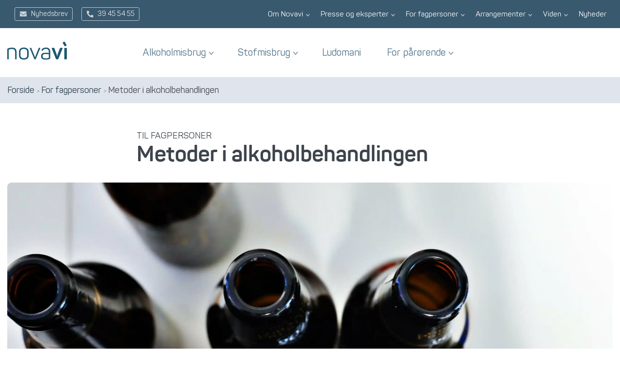

--- FILE ---
content_type: text/html; charset=UTF-8
request_url: https://novavi.dk/til-fagpersoner/metoder-i-alkoholbehandlingen/
body_size: 31692
content:
 <!DOCTYPE html> <html lang="da-DK"> <head> <meta charset="UTF-8"> <meta name="viewport" content="width=device-width, initial-scale=1, shrink-to-fit=no"> <link rel="profile" href="http://gmpg.org/xfn/11"> <script>
  window.dataLayer = window.dataLayer || [];
  function gtag(){dataLayer.push(arguments);}
  gtag('consent', 'default', {
    'ad_storage': 'denied',
    'analytics_storage': 'denied',
    'wait_for_update': 500
  });
</script> <script id="CookieConsent" src="https://policy.app.cookieinformation.com/uc.js" data-culture="DA" data-gcm-version="2.0"></script> <script>
(function(w,d,s,l,i){
  w[l]=w[l]||[];
  w[l].push({'gtm.start': new Date().getTime(), event:'gtm.js'});
  var f=d.getElementsByTagName(s)[0],
      j=d.createElement(s), dl=l!='dataLayer'?'&l='+l:'';
  j.async=true;
  j.src='https://www.googletagmanager.com/gtm.js?id='+i+dl;
  f.parentNode.insertBefore(j,f);
})(window,document,'script','dataLayer','GTM-PZD84CN');
</script> <script type="text/javascript">
		window._adftrack = Array.isArray(window._adftrack) ? window._adftrack : (window._adftrack ? [window._adftrack] : []);
		window._adftrack.push({
			HttpHost: 'track.adform.net',
			pm: 2414342
		});
		(function() {
			var s = document.createElement('script');
			s.type = 'text/javascript';
			s.async = true;
			s.src = 'https://s2.adform.net/banners/scripts/st/trackpoint-async.js';
			var x = document.getElementsByTagName('script')[0];
			x.parentNode.insertBefore(s, x);
		})();
	</script> <noscript> <p style="margin:0;padding:0;border:0;"> <img src="https://track.adform.net/Serving/TrackPoint/?pm=2414342" width="1" height="1" alt="" /> </p> </noscript> <script type="text/javascript">
		window._adftrack = Array.isArray(window._adftrack) ? window._adftrack : (window._adftrack ? [window._adftrack] : []);
		window._adftrack.push({
			HttpHost: 'track.adform.net',
			pm: 2887482,
			divider: encodeURIComponent('|'),
			pagename: encodeURIComponent('SJM-DK_177059 ')
		});
		(function() {
			var s = document.createElement('script');
			s.type = 'text/javascript';
			s.async = true;
			s.src = 'https://s2.adform.net/banners/scripts/st/trackpoint-async.js';
			var x = document.getElementsByTagName('script')[0];
			x.parentNode.insertBefore(s, x);
		})();
	</script> <noscript> <p style="margin:0;padding:0;border:0;"> <img src="https://track.adform.net/Serving/TrackPoint/?pm=2887482&ADFPageName=SJM-DK_177059&ADFdivider=|" width="1" height="1" alt="" /> </p> </noscript> <script>
		(function() {
			var a = String(Math.floor(Math.random() * 10000000000000000));
			new Image().src = 'https://pubads.g.doubleclick.net/activity;xsp=5030209;ord=' + a + '?';
		})();
	</script> <noscript> <img src='https://pubads.g.doubleclick.net/activity;xsp=5030209;ord=1?' width=1 height=1 border=0> </noscript> <meta name='robots' content='index, follow, max-image-preview:large, max-snippet:-1, max-video-preview:-1' /> <style>img:is([sizes="auto" i], [sizes^="auto," i]) { contain-intrinsic-size: 3000px 1500px }</style> <title>Metoder i alkoholbehandlingen - Få professionel hjælp | Novavi.dk</title> <meta name="description" content="Få professionel rådgivning om metoder i alkoholbehandlingen hos Novavi.dk. Kontakt os i dag og få den hjælp, du har brug for." /> <link rel="canonical" href="https://novavi.dk/til-fagpersoner/metoder-i-alkoholbehandlingen/" /> <meta property="og:locale" content="da_DK" /> <meta property="og:type" content="article" /> <meta property="og:title" content="Metoder i alkoholbehandlingen - Få professionel hjælp | Novavi.dk" /> <meta property="og:description" content="Få professionel rådgivning om metoder i alkoholbehandlingen hos Novavi.dk. Kontakt os i dag og få den hjælp, du har brug for." /> <meta property="og:url" content="https://novavi.dk/til-fagpersoner/metoder-i-alkoholbehandlingen/" /> <meta property="og:site_name" content="Novavi" /> <meta property="article:publisher" content="https://www.facebook.com/FondenNovavi/" /> <meta property="article:modified_time" content="2025-11-24T09:14:34+00:00" /> <meta property="og:image" content="https://novavi.dk/wp-content/uploads/2021/12/photo-1455641064490-74f5f8dbf598.jpeg" /> <meta property="og:image:width" content="2560" /> <meta property="og:image:height" content="1707" /> <meta property="og:image:type" content="image/jpeg" /> <meta name="twitter:card" content="summary_large_image" /> <meta name="twitter:label1" content="Estimeret læsetid" /> <meta name="twitter:data1" content="2 minutter" /> <script type="application/ld+json" class="yoast-schema-graph">{"@context":"https://schema.org","@graph":[{"@type":"WebPage","@id":"https://novavi.dk/til-fagpersoner/metoder-i-alkoholbehandlingen/","url":"https://novavi.dk/til-fagpersoner/metoder-i-alkoholbehandlingen/","name":"Metoder i alkoholbehandlingen - Få professionel hjælp | Novavi.dk","isPartOf":{"@id":"https://novavi.dk/#website"},"primaryImageOfPage":{"@id":"https://novavi.dk/til-fagpersoner/metoder-i-alkoholbehandlingen/#primaryimage"},"image":{"@id":"https://novavi.dk/til-fagpersoner/metoder-i-alkoholbehandlingen/#primaryimage"},"thumbnailUrl":"https://novavi.dk/wp-content/uploads/2021/12/photo-1455641064490-74f5f8dbf598.jpeg","datePublished":"2021-12-22T20:32:40+00:00","dateModified":"2025-11-24T09:14:34+00:00","description":"Få professionel rådgivning om metoder i alkoholbehandlingen hos Novavi.dk. Kontakt os i dag og få den hjælp, du har brug for.","breadcrumb":{"@id":"https://novavi.dk/til-fagpersoner/metoder-i-alkoholbehandlingen/#breadcrumb"},"inLanguage":"da-DK","potentialAction":[{"@type":"ReadAction","target":["https://novavi.dk/til-fagpersoner/metoder-i-alkoholbehandlingen/"]}]},{"@type":"ImageObject","inLanguage":"da-DK","@id":"https://novavi.dk/til-fagpersoner/metoder-i-alkoholbehandlingen/#primaryimage","url":"https://novavi.dk/wp-content/uploads/2021/12/photo-1455641064490-74f5f8dbf598.jpeg","contentUrl":"https://novavi.dk/wp-content/uploads/2021/12/photo-1455641064490-74f5f8dbf598.jpeg","width":2560,"height":1707},{"@type":"BreadcrumbList","@id":"https://novavi.dk/til-fagpersoner/metoder-i-alkoholbehandlingen/#breadcrumb","itemListElement":[{"@type":"ListItem","position":1,"name":"Forside","item":"https://novavi.dk/"},{"@type":"ListItem","position":2,"name":"For fagpersoner","item":"https://novavi.dk/til-fagpersoner/"},{"@type":"ListItem","position":3,"name":"Metoder i alkoholbehandlingen"}]},{"@type":"WebSite","@id":"https://novavi.dk/#website","url":"https://novavi.dk/","name":"Novavi","description":"Hjælper dig til et liv uden misbrug","publisher":{"@id":"https://novavi.dk/#organization"},"potentialAction":[{"@type":"SearchAction","target":{"@type":"EntryPoint","urlTemplate":"https://novavi.dk/?s={search_term_string}"},"query-input":{"@type":"PropertyValueSpecification","valueRequired":true,"valueName":"search_term_string"}}],"inLanguage":"da-DK"},{"@type":"Organization","@id":"https://novavi.dk/#organization","name":"Novavi","url":"https://novavi.dk/","logo":{"@type":"ImageObject","inLanguage":"da-DK","@id":"https://novavi.dk/#/schema/logo/image/","url":"https://novavi.dk/wp-content/uploads/2021/11/novavi.svg","contentUrl":"https://novavi.dk/wp-content/uploads/2021/11/novavi.svg","width":123,"height":38,"caption":"Novavi"},"image":{"@id":"https://novavi.dk/#/schema/logo/image/"},"sameAs":["https://www.facebook.com/FondenNovavi/"]}]}</script> <link rel="alternate" type="application/rss+xml" title="Novavi &raquo; Feed" href="https://novavi.dk/feed/" /> <link rel="alternate" type="application/rss+xml" title="Novavi &raquo;-kommentar-feed" href="https://novavi.dk/comments/feed/" /> <script>
window._wpemojiSettings = {"baseUrl":"https:\/\/s.w.org\/images\/core\/emoji\/15.1.0\/72x72\/","ext":".png","svgUrl":"https:\/\/s.w.org\/images\/core\/emoji\/15.1.0\/svg\/","svgExt":".svg","source":{"concatemoji":"https:\/\/novavi.dk\/wp-includes\/js\/wp-emoji-release.min.js?ver=040da738cd6f185fe5241098278a30ed"}};
/*! This file is auto-generated */
!function(i,n){var o,s,e;function c(e){try{var t={supportTests:e,timestamp:(new Date).valueOf()};sessionStorage.setItem(o,JSON.stringify(t))}catch(e){}}function p(e,t,n){e.clearRect(0,0,e.canvas.width,e.canvas.height),e.fillText(t,0,0);var t=new Uint32Array(e.getImageData(0,0,e.canvas.width,e.canvas.height).data),r=(e.clearRect(0,0,e.canvas.width,e.canvas.height),e.fillText(n,0,0),new Uint32Array(e.getImageData(0,0,e.canvas.width,e.canvas.height).data));return t.every(function(e,t){return e===r[t]})}function u(e,t,n){switch(t){case"flag":return n(e,"\ud83c\udff3\ufe0f\u200d\u26a7\ufe0f","\ud83c\udff3\ufe0f\u200b\u26a7\ufe0f")?!1:!n(e,"\ud83c\uddfa\ud83c\uddf3","\ud83c\uddfa\u200b\ud83c\uddf3")&&!n(e,"\ud83c\udff4\udb40\udc67\udb40\udc62\udb40\udc65\udb40\udc6e\udb40\udc67\udb40\udc7f","\ud83c\udff4\u200b\udb40\udc67\u200b\udb40\udc62\u200b\udb40\udc65\u200b\udb40\udc6e\u200b\udb40\udc67\u200b\udb40\udc7f");case"emoji":return!n(e,"\ud83d\udc26\u200d\ud83d\udd25","\ud83d\udc26\u200b\ud83d\udd25")}return!1}function f(e,t,n){var r="undefined"!=typeof WorkerGlobalScope&&self instanceof WorkerGlobalScope?new OffscreenCanvas(300,150):i.createElement("canvas"),a=r.getContext("2d",{willReadFrequently:!0}),o=(a.textBaseline="top",a.font="600 32px Arial",{});return e.forEach(function(e){o[e]=t(a,e,n)}),o}function t(e){var t=i.createElement("script");t.src=e,t.defer=!0,i.head.appendChild(t)}"undefined"!=typeof Promise&&(o="wpEmojiSettingsSupports",s=["flag","emoji"],n.supports={everything:!0,everythingExceptFlag:!0},e=new Promise(function(e){i.addEventListener("DOMContentLoaded",e,{once:!0})}),new Promise(function(t){var n=function(){try{var e=JSON.parse(sessionStorage.getItem(o));if("object"==typeof e&&"number"==typeof e.timestamp&&(new Date).valueOf()<e.timestamp+604800&&"object"==typeof e.supportTests)return e.supportTests}catch(e){}return null}();if(!n){if("undefined"!=typeof Worker&&"undefined"!=typeof OffscreenCanvas&&"undefined"!=typeof URL&&URL.createObjectURL&&"undefined"!=typeof Blob)try{var e="postMessage("+f.toString()+"("+[JSON.stringify(s),u.toString(),p.toString()].join(",")+"));",r=new Blob([e],{type:"text/javascript"}),a=new Worker(URL.createObjectURL(r),{name:"wpTestEmojiSupports"});return void(a.onmessage=function(e){c(n=e.data),a.terminate(),t(n)})}catch(e){}c(n=f(s,u,p))}t(n)}).then(function(e){for(var t in e)n.supports[t]=e[t],n.supports.everything=n.supports.everything&&n.supports[t],"flag"!==t&&(n.supports.everythingExceptFlag=n.supports.everythingExceptFlag&&n.supports[t]);n.supports.everythingExceptFlag=n.supports.everythingExceptFlag&&!n.supports.flag,n.DOMReady=!1,n.readyCallback=function(){n.DOMReady=!0}}).then(function(){return e}).then(function(){var e;n.supports.everything||(n.readyCallback(),(e=n.source||{}).concatemoji?t(e.concatemoji):e.wpemoji&&e.twemoji&&(t(e.twemoji),t(e.wpemoji)))}))}((window,document),window._wpemojiSettings);
</script> <style id='wp-emoji-styles-inline-css'>

	img.wp-smiley, img.emoji {
		display: inline !important;
		border: none !important;
		box-shadow: none !important;
		height: 1em !important;
		width: 1em !important;
		margin: 0 0.07em !important;
		vertical-align: -0.1em !important;
		background: none !important;
		padding: 0 !important;
	}
</style> <link rel='stylesheet' id='wp-block-library-css' href='https://novavi.dk/wp-includes/css/dist/block-library/style.min.css?ver=040da738cd6f185fe5241098278a30ed' media='all' /> <style id='esab-accordion-style-inline-css'>
html{scroll-behavior:smooth}.wp-block-esab-accordion{position:relative}.wp-block-esab-accordion .esab__container{display:flex;flex-direction:column;gap:10px}.wp-block-esab-accordion .wp-block-esab-accordion-child{box-sizing:border-box;overflow:hidden;transition:all .3s ease}.wp-block-esab-accordion .wp-block-esab-accordion-child.bs__one{box-shadow:0 8px 24px hsla(210,8%,62%,.2)}.wp-block-esab-accordion .wp-block-esab-accordion-child.bs__two{box-shadow:0 7px 29px 0 hsla(240,5%,41%,.2)}.wp-block-esab-accordion .wp-block-esab-accordion-child.bs__three{box-shadow:0 5px 15px rgba(0,0,0,.35)}.wp-block-esab-accordion .esab__head{align-items:center;display:flex;gap:8px;justify-content:space-between;text-decoration:none;transition:all .3s ease}.wp-block-esab-accordion .esab__head:focus{outline:none}.wp-block-esab-accordion .esab__head.esab__head_reverse{flex-direction:row-reverse}.wp-block-esab-accordion .esab__head .esab__heading_txt{align-items:center;display:flex;gap:5px;text-decoration:none;width:100%}.wp-block-esab-accordion .esab__head .esab__heading_txt .esab__heading_icon{margin-right:2px}.wp-block-esab-accordion .esab__headings.has-link-icon{align-items:center;display:flex}.wp-block-esab-accordion .esab__headings.has_bage{align-items:center;display:flex;gap:5px;justify-content:flex-start;width:100%}.wp-block-esab-accordion .esab__headings.has_bage .esab__heading_txt{width:auto}.wp-block-esab-accordion .esab__headings.has_bage.top{align-items:flex-start}.wp-block-esab-accordion .esab__headings.has_bage.bottom{align-items:flex-end}.wp-block-esab-accordion .esab__headings.has_bage.right{justify-content:space-between;width:100%}.wp-block-esab-accordion .esab__badge{background-color:#319282;border-radius:3px;color:#fff;font-size:13px;line-height:1;min-width:-moz-fit-content;min-width:fit-content;padding:6px}.wp-block-esab-accordion .esab__heading_tag,.wp-block-esab-accordion .esab__subheading_tag{margin:0;padding:0;transition:all .3s ease}.wp-block-esab-accordion .esab__head{cursor:pointer}.wp-block-esab-accordion .esab__icon{align-items:center;cursor:pointer;display:flex;justify-content:center}.wp-block-esab-accordion .esab__icon svg{font-size:20px;height:1em;width:1em}.wp-block-esab-accordion .esab__icon img{max-width:1em}.wp-block-esab-accordion .esab__icon .esab__collapse,.wp-block-esab-accordion .esab__icon .esab__expand{align-items:center;display:flex;justify-content:center}.wp-block-esab-accordion .esab__icon .esab__expand,.wp-block-esab-accordion .esab__icon.esab__active_icon .esab__collapse{display:none}.wp-block-esab-accordion .esab__icon.esab__active_icon .esab__expand{display:flex}.wp-block-esab-accordion .esab__body{border-bottom-width:0;border-left-width:0;border-right-width:0;display:none;padding:10px}.wp-block-esab-accordion .link-icon{align-items:center;display:inline-flex;margin-left:8px}.wp-block-esab-accordion .link-icon svg{font-size:18px;height:1em;width:1em}.wp-block-esab-accordion.nested-accordion .wp-block-esab-accordion-child.esab__active_accordion .esab__body.esab__active{display:block!important}.wp-block-esab-accordion #esab-loadmore{background:#319282;border:none;border-radius:3px;color:#fff;cursor:pointer;margin-top:15px;padding:10px 20px;transition:all .3s}.wp-block-esab-accordion #esab-loadmore:hover{background:#1a675a}.wp-block-esab-accordion .esab-load-more{text-align:center}.wp-block-esab-accordion .esab__all-open-close{margin-bottom:10px;text-align:right}.wp-block-esab-accordion .esab__all-open-close .open-close-inner{display:inline-flex;gap:15px}.wp-block-esab-accordion .esab__all-open-close-btn{align-items:center;background:none;border:none;cursor:pointer;display:inline-flex;font-size:15px;gap:8px;padding:0;transition:all .2s ease}.wp-block-esab-accordion .esab__all-open-close-btn:focus{outline:none}.wp-block-esab-accordion .esab__all-open-close-btn svg{height:1em;width:1em}.wp-block-esab-accordion .search-inner{align-items:center;border:1px solid #ccc;border-radius:4px;box-sizing:border-box;display:flex;margin-bottom:10px;padding:15px;width:100%}.wp-block-esab-accordion .esab_not_found{display:none;text-align:center}.wp-block-esab-accordion .esab__search-input{background:none;border:none;border-radius:0;line-height:1;min-height:auto!important;padding:0;width:100%}.wp-block-esab-accordion .search-inner svg{height:16px;min-width:50px;width:50px}.wp-block-esab-accordion input.esab__search-input:focus{outline:none}.wp-block-esab-accordion .search-btns-wrapper{align-items:center;display:flex;flex-direction:row-reverse;gap:8px;justify-content:space-between}.wp-block-esab-accordion .search-btns-wrapper.reverse-layout{flex-direction:row}.wp-block-esab-accordion .search-btns-wrapper .esab__all-open-close,.wp-block-esab-accordion .search-btns-wrapper .esab__search{width:100%}.wp-block-esab-accordion .esab__disabled{cursor:not-allowed;opacity:.5;pointer-events:none}.wp-block-esab-accordion .esab__body.esab__disabled{display:none!important}.wp-block-esab-accordion-child .esab__subheading_tag.on-active{height:0;opacity:0;transition:all .2s ease;visibility:hidden}.wp-block-esab-accordion-child.esab__active_accordion .esab__subheading_tag.on-active{height:auto;opacity:1;visibility:visible}@media screen and (max-width:768px){.wp-block-esab-accordion .search-btns-wrapper.reverse-layout{flex-direction:column;gap:10px}}

</style> <style id='novavi-easy-image-style-inline-css'>
.wp-block-novavi-easy-image{display:grid;height:100%;margin:0;place-items:center}.nvi-easy-image__figure{block-size:min(100%,100cqh);margin:0;overflow:hidden;position:relative;width:100%}.nvi-easy-image__img{height:100%;-o-object-fit:cover;object-fit:cover;width:100%}.nvi-easy-image__img--rounded{border-radius:var(--nvi-border-radius)}.nvi-easy-image__figcaption{background:#000;border-bottom-left-radius:5px;border-top-left-radius:5px;bottom:1.5em;color:#fff;padding:.1em .5em;position:absolute;right:0}.is-style-circle-image .nvi-easy-image__figure{width:auto;inline-size:min(100%,100cqh)}.is-style-circle-image .nvi-easy-image__img{aspect-ratio:1/1;border-radius:50%}.is-style-circle-image .nvi-easy-image__figcaption{display:none}.is-style-straight-image .nvi-easy-image__img{border-radius:0}@media screen and (min-width:1025px){.wp-block-novavi-easy-image{container-type:size}}

</style> <style id='outermost-icon-block-style-inline-css'>
.wp-block-outermost-icon-block{display:flex;line-height:0}.wp-block-outermost-icon-block.has-border-color{border:none}.wp-block-outermost-icon-block .has-icon-color svg,.wp-block-outermost-icon-block.has-icon-color svg{color:currentColor}.wp-block-outermost-icon-block .has-icon-color:not(.has-no-icon-fill-color) svg,.wp-block-outermost-icon-block.has-icon-color:not(.has-no-icon-fill-color) svg{fill:currentColor}.wp-block-outermost-icon-block .icon-container{box-sizing:border-box}.wp-block-outermost-icon-block a,.wp-block-outermost-icon-block svg{height:100%;transition:transform .1s ease-in-out;width:100%}.wp-block-outermost-icon-block a:hover{transform:scale(1.1)}.wp-block-outermost-icon-block svg{transform:rotate(var(--outermost--icon-block--transform-rotate,0deg)) scaleX(var(--outermost--icon-block--transform-scale-x,1)) scaleY(var(--outermost--icon-block--transform-scale-y,1))}.wp-block-outermost-icon-block .rotate-90,.wp-block-outermost-icon-block.rotate-90{--outermost--icon-block--transform-rotate:90deg}.wp-block-outermost-icon-block .rotate-180,.wp-block-outermost-icon-block.rotate-180{--outermost--icon-block--transform-rotate:180deg}.wp-block-outermost-icon-block .rotate-270,.wp-block-outermost-icon-block.rotate-270{--outermost--icon-block--transform-rotate:270deg}.wp-block-outermost-icon-block .flip-horizontal,.wp-block-outermost-icon-block.flip-horizontal{--outermost--icon-block--transform-scale-x:-1}.wp-block-outermost-icon-block .flip-vertical,.wp-block-outermost-icon-block.flip-vertical{--outermost--icon-block--transform-scale-y:-1}.wp-block-outermost-icon-block .flip-vertical.flip-horizontal,.wp-block-outermost-icon-block.flip-vertical.flip-horizontal{--outermost--icon-block--transform-scale-x:-1;--outermost--icon-block--transform-scale-y:-1}

</style> <link rel='stylesheet' id='novavi-list-style-css' href='https://novavi.dk/wp-content/plugins/list/style-index.css?ver=0.1.0' media='all' /> <link rel='stylesheet' id='novavi-booking-test-block-style-css' href='https://novavi.dk/wp-content/plugins/novavi-booking-test-tool/booking-location-selector.css?ver=1.0.3' media='all' /> <link rel='stylesheet' id='novavi-booking-block-style-css' href='https://novavi.dk/wp-content/plugins/novavi-booking-tool/booking-location-selector.css?ver=1.1.0' media='all' /> <style id='novavi-side-by-side-style-inline-css'>
.wp-block-novavi-side-by-side{align-items:center;-moz-column-gap:var(--container-column-gap);column-gap:var(--container-column-gap);display:grid;grid-template-columns:1fr;margin-inline:auto;position:relative;row-gap:var(--container-row-gap);width:100%}.wp-block-novavi-side-by-side.has-custom-styling{border-radius:.5rem;padding:2rem}@media(min-width:1024px){.wp-block-novavi-side-by-side{grid-template-columns:repeat(2,minmax(0,1fr))}.wp-block-novavi-side-by-side .nvi-column--text-content{order:1}.wp-block-novavi-side-by-side .nvi-column--media-content{height:100%;min-height:250px;order:2}.wp-block-novavi-side-by-side.is-style-image-left .nvi-column--media-content{order:1}.wp-block-novavi-side-by-side.is-style-image-left .nvi-column--text-content{order:2}}

</style> <style id='acf-biglist-style-inline-css'>
.btn-style-tertiary .btn-icon {
  background-color: var(--ar-tertiary);
  color: #fff;
}
.btn-style-secondary .btn-icon {
  background-color: var(--ar-tertiary);
  color: #fff;
}
.btn-style-primary .btn-icon {
  background-color: var(--ar-primary);
  color: #fff;
}
.btn-style-dark .btn-icon {
  color: #fff;
}

.btn-style-light .btn-icon {
  background-color: var(--ar-light);
  color: var(--ar-body-color);
}
.biglist--listitem .card {
  width: 100%;
}

</style> <link rel='stylesheet' id='wp-bootstrap-blocks-styles-css' href='https://novavi.dk/wp-content/plugins/wp-bootstrap-blocks/build/style-index.css?ver=5.2.1' media='all' /> <style id='novavi-block-core-details-inline-css'>
.block-group-accordion > .wp-block-details  {
   
    background-color: var(--primary-50);
	border-radius: 5px;
	 margin-bottom: .5rem!important;
	summary {
		 padding: 1rem;
		font-weight: 600;
		font-size: 1.25rem;
		list-style: none;
		width: 90%;
		position: relative;
	}
	summary:after {
		content: "\2b";
		width: 10%;
		font-family:"Font Awesome 5 Free";
		font-size: 1.5rem;
        display: inline-flex;
        position: absolute;
        right: -8%;
        top: 12px;
        justify-content: flex-end;
		opacity: 0.6;
		line-height: 40px;
	}
	
	
}

.block-group-accordion > .wp-block-details[open]  {

		summary:after {
		content: "\f068";
			top: 14px;
			font-size: 1rem;
	}
}

.block-group-accordion > .wp-block-details > *:is(summary + p) {
padding: 0 1rem 1rem 1rem;
	    margin-block-start: 0;
}

</style> <style id='novavi-block-core-separator-inline-css'>
.wp-block-separator {
    border: none;
    border-top: 2px solid rgba(0, 0, 0, 0.125);
}
</style> <style id='global-styles-inline-css'>
:root{--wp--preset--aspect-ratio--square: 1;--wp--preset--aspect-ratio--4-3: 4/3;--wp--preset--aspect-ratio--3-4: 3/4;--wp--preset--aspect-ratio--3-2: 3/2;--wp--preset--aspect-ratio--2-3: 2/3;--wp--preset--aspect-ratio--16-9: 16/9;--wp--preset--aspect-ratio--9-16: 9/16;--wp--preset--color--black: #000000;--wp--preset--color--cyan-bluish-gray: #abb8c3;--wp--preset--color--white: #FFFFFF;--wp--preset--color--pale-pink: #f78da7;--wp--preset--color--vivid-red: #cf2e2e;--wp--preset--color--luminous-vivid-orange: #ff6900;--wp--preset--color--luminous-vivid-amber: #fcb900;--wp--preset--color--light-green-cyan: #7bdcb5;--wp--preset--color--vivid-green-cyan: #00d084;--wp--preset--color--pale-cyan-blue: #8ed1fc;--wp--preset--color--vivid-cyan-blue: #0693e3;--wp--preset--color--vivid-purple: #9b51e0;--wp--preset--color--novavi-darkest: #1d3e54;--wp--preset--color--novavi-dark: #39596f;--wp--preset--color--novavi-medium: #d2d6de;--wp--preset--color--novavi-light: #e8edf4;--wp--preset--color--novavi-lightest: #f0f4f7;--wp--preset--color--young-dark: #46abaf;--wp--preset--color--young-light: #e7f3f4;--wp--preset--color--substances-dark: #4e8978;--wp--preset--color--substances-light: #d5e2de;--wp--preset--color--kins-dark: #cc5256;--wp--preset--color--kins-light: #fbe7e4;--wp--preset--color--yellow: #ceb117;--wp--preset--color--dark: #283e4e;--wp--preset--color--gray-dark: #8d888f;--wp--preset--color--gray-medium-dark: #d9d5d8;--wp--preset--color--gray-light: #f0eff0;--wp--preset--color--gray-lightest: #f8f6f7;--wp--preset--gradient--vivid-cyan-blue-to-vivid-purple: linear-gradient(135deg,rgba(6,147,227,1) 0%,rgb(155,81,224) 100%);--wp--preset--gradient--light-green-cyan-to-vivid-green-cyan: linear-gradient(135deg,rgb(122,220,180) 0%,rgb(0,208,130) 100%);--wp--preset--gradient--luminous-vivid-amber-to-luminous-vivid-orange: linear-gradient(135deg,rgba(252,185,0,1) 0%,rgba(255,105,0,1) 100%);--wp--preset--gradient--luminous-vivid-orange-to-vivid-red: linear-gradient(135deg,rgba(255,105,0,1) 0%,rgb(207,46,46) 100%);--wp--preset--gradient--very-light-gray-to-cyan-bluish-gray: linear-gradient(135deg,rgb(238,238,238) 0%,rgb(169,184,195) 100%);--wp--preset--gradient--cool-to-warm-spectrum: linear-gradient(135deg,rgb(74,234,220) 0%,rgb(151,120,209) 20%,rgb(207,42,186) 40%,rgb(238,44,130) 60%,rgb(251,105,98) 80%,rgb(254,248,76) 100%);--wp--preset--gradient--blush-light-purple: linear-gradient(135deg,rgb(255,206,236) 0%,rgb(152,150,240) 100%);--wp--preset--gradient--blush-bordeaux: linear-gradient(135deg,rgb(254,205,165) 0%,rgb(254,45,45) 50%,rgb(107,0,62) 100%);--wp--preset--gradient--luminous-dusk: linear-gradient(135deg,rgb(255,203,112) 0%,rgb(199,81,192) 50%,rgb(65,88,208) 100%);--wp--preset--gradient--pale-ocean: linear-gradient(135deg,rgb(255,245,203) 0%,rgb(182,227,212) 50%,rgb(51,167,181) 100%);--wp--preset--gradient--electric-grass: linear-gradient(135deg,rgb(202,248,128) 0%,rgb(113,206,126) 100%);--wp--preset--gradient--midnight: linear-gradient(135deg,rgb(2,3,129) 0%,rgb(40,116,252) 100%);--wp--preset--gradient--blue-turquoise: radial-gradient(circle, rgb(55, 141, 159) 0%, rgb(45, 96, 113) 51%, rgb(29, 62, 84) 94%);--wp--preset--font-size--small: clamp(.9rem, 0.9rem + ((1vw - 0.2rem) * 0.235), 1.05rem);--wp--preset--font-size--medium: clamp(1.165rem, 1.165rem + ((1vw - 0.2rem) * 0.447), 1.45rem);--wp--preset--font-size--large: clamp(1.45rem, 1.45rem + ((1vw - 0.2rem) * 0.471), 1.75rem);--wp--preset--font-size--x-large: clamp(2rem, 2rem + ((1vw - 0.2rem) * 1.02), 2.65rem);--wp--preset--font-size--x-small: clamp(.825rem, 0.825rem + ((1vw - 0.2rem) * 0.196), .95rem);--wp--preset--font-size--base: clamp(1rem, 1rem + ((1vw - 0.2rem) * 0.259), 1.165rem);--wp--preset--font-size--xx-large: clamp(2.65rem, 2.65rem + ((1vw - 0.2rem) * 0.549), 3rem);--wp--preset--font-family--primary: Panton, sans-serif;--wp--preset--spacing--20: 0.44rem;--wp--preset--spacing--30: 0.67rem;--wp--preset--spacing--40: 1rem;--wp--preset--spacing--50: 1.5rem;--wp--preset--spacing--60: 2.25rem;--wp--preset--spacing--70: 3.38rem;--wp--preset--spacing--80: 5.06rem;--wp--preset--spacing--small: clamp(.5rem, 2.5vw, 1rem);--wp--preset--spacing--medium: clamp(1.5rem, 4vw, 2rem);--wp--preset--spacing--large: clamp(2rem, 5vw, 3rem);--wp--preset--spacing--x-large: clamp(3rem, 7vw, 5rem);--wp--preset--spacing--xx-large: clamp(4rem, 9vw, 7rem);--wp--preset--spacing--xxx-large: clamp(5rem, 12vw, 9rem);--wp--preset--spacing--xxxx-large: clamp(6rem, 14vw, 13rem);--wp--preset--shadow--natural: 6px 6px 9px rgba(0, 0, 0, 0.2);--wp--preset--shadow--deep: 12px 12px 50px rgba(0, 0, 0, 0.4);--wp--preset--shadow--sharp: 6px 6px 0px rgba(0, 0, 0, 0.2);--wp--preset--shadow--outlined: 6px 6px 0px -3px rgba(255, 255, 255, 1), 6px 6px rgba(0, 0, 0, 1);--wp--preset--shadow--crisp: 6px 6px 0px rgba(0, 0, 0, 1);}:root { --wp--style--global--content-size: 960px;--wp--style--global--wide-size: 1340px; }:where(body) { margin: 0; }.wp-site-blocks > .alignleft { float: left; margin-right: 2em; }.wp-site-blocks > .alignright { float: right; margin-left: 2em; }.wp-site-blocks > .aligncenter { justify-content: center; margin-left: auto; margin-right: auto; }:where(.wp-site-blocks) > * { margin-block-start: 24px; margin-block-end: 0; }:where(.wp-site-blocks) > :first-child { margin-block-start: 0; }:where(.wp-site-blocks) > :last-child { margin-block-end: 0; }:root { --wp--style--block-gap: 24px; }:root :where(.is-layout-flow) > :first-child{margin-block-start: 0;}:root :where(.is-layout-flow) > :last-child{margin-block-end: 0;}:root :where(.is-layout-flow) > *{margin-block-start: 24px;margin-block-end: 0;}:root :where(.is-layout-constrained) > :first-child{margin-block-start: 0;}:root :where(.is-layout-constrained) > :last-child{margin-block-end: 0;}:root :where(.is-layout-constrained) > *{margin-block-start: 24px;margin-block-end: 0;}:root :where(.is-layout-flex){gap: 24px;}:root :where(.is-layout-grid){gap: 24px;}.is-layout-flow > .alignleft{float: left;margin-inline-start: 0;margin-inline-end: 2em;}.is-layout-flow > .alignright{float: right;margin-inline-start: 2em;margin-inline-end: 0;}.is-layout-flow > .aligncenter{margin-left: auto !important;margin-right: auto !important;}.is-layout-constrained > .alignleft{float: left;margin-inline-start: 0;margin-inline-end: 2em;}.is-layout-constrained > .alignright{float: right;margin-inline-start: 2em;margin-inline-end: 0;}.is-layout-constrained > .aligncenter{margin-left: auto !important;margin-right: auto !important;}.is-layout-constrained > :where(:not(.alignleft):not(.alignright):not(.alignfull)){max-width: var(--wp--style--global--content-size);margin-left: auto !important;margin-right: auto !important;}.is-layout-constrained > .alignwide{max-width: var(--wp--style--global--wide-size);}body .is-layout-flex{display: flex;}.is-layout-flex{flex-wrap: wrap;align-items: center;}.is-layout-flex > :is(*, div){margin: 0;}body .is-layout-grid{display: grid;}.is-layout-grid > :is(*, div){margin: 0;}body{padding-top: 0px;padding-right: 0px;padding-bottom: 0px;padding-left: 0px;}a:where(:not(.wp-element-button)){text-decoration: underline;}:root :where(.wp-element-button, .wp-block-button__link){background-color: #32373c;border-width: 0;color: #fff;font-family: inherit;font-size: inherit;line-height: inherit;padding: calc(0.667em + 2px) calc(1.333em + 2px);text-decoration: none;}.has-black-color{color: var(--wp--preset--color--black) !important;}.has-cyan-bluish-gray-color{color: var(--wp--preset--color--cyan-bluish-gray) !important;}.has-white-color{color: var(--wp--preset--color--white) !important;}.has-pale-pink-color{color: var(--wp--preset--color--pale-pink) !important;}.has-vivid-red-color{color: var(--wp--preset--color--vivid-red) !important;}.has-luminous-vivid-orange-color{color: var(--wp--preset--color--luminous-vivid-orange) !important;}.has-luminous-vivid-amber-color{color: var(--wp--preset--color--luminous-vivid-amber) !important;}.has-light-green-cyan-color{color: var(--wp--preset--color--light-green-cyan) !important;}.has-vivid-green-cyan-color{color: var(--wp--preset--color--vivid-green-cyan) !important;}.has-pale-cyan-blue-color{color: var(--wp--preset--color--pale-cyan-blue) !important;}.has-vivid-cyan-blue-color{color: var(--wp--preset--color--vivid-cyan-blue) !important;}.has-vivid-purple-color{color: var(--wp--preset--color--vivid-purple) !important;}.has-novavi-darkest-color{color: var(--wp--preset--color--novavi-darkest) !important;}.has-novavi-dark-color{color: var(--wp--preset--color--novavi-dark) !important;}.has-novavi-medium-color{color: var(--wp--preset--color--novavi-medium) !important;}.has-novavi-light-color{color: var(--wp--preset--color--novavi-light) !important;}.has-novavi-lightest-color{color: var(--wp--preset--color--novavi-lightest) !important;}.has-young-dark-color{color: var(--wp--preset--color--young-dark) !important;}.has-young-light-color{color: var(--wp--preset--color--young-light) !important;}.has-substances-dark-color{color: var(--wp--preset--color--substances-dark) !important;}.has-substances-light-color{color: var(--wp--preset--color--substances-light) !important;}.has-kins-dark-color{color: var(--wp--preset--color--kins-dark) !important;}.has-kins-light-color{color: var(--wp--preset--color--kins-light) !important;}.has-yellow-color{color: var(--wp--preset--color--yellow) !important;}.has-dark-color{color: var(--wp--preset--color--dark) !important;}.has-gray-dark-color{color: var(--wp--preset--color--gray-dark) !important;}.has-gray-medium-dark-color{color: var(--wp--preset--color--gray-medium-dark) !important;}.has-gray-light-color{color: var(--wp--preset--color--gray-light) !important;}.has-gray-lightest-color{color: var(--wp--preset--color--gray-lightest) !important;}.has-black-background-color{background-color: var(--wp--preset--color--black) !important;}.has-cyan-bluish-gray-background-color{background-color: var(--wp--preset--color--cyan-bluish-gray) !important;}.has-white-background-color{background-color: var(--wp--preset--color--white) !important;}.has-pale-pink-background-color{background-color: var(--wp--preset--color--pale-pink) !important;}.has-vivid-red-background-color{background-color: var(--wp--preset--color--vivid-red) !important;}.has-luminous-vivid-orange-background-color{background-color: var(--wp--preset--color--luminous-vivid-orange) !important;}.has-luminous-vivid-amber-background-color{background-color: var(--wp--preset--color--luminous-vivid-amber) !important;}.has-light-green-cyan-background-color{background-color: var(--wp--preset--color--light-green-cyan) !important;}.has-vivid-green-cyan-background-color{background-color: var(--wp--preset--color--vivid-green-cyan) !important;}.has-pale-cyan-blue-background-color{background-color: var(--wp--preset--color--pale-cyan-blue) !important;}.has-vivid-cyan-blue-background-color{background-color: var(--wp--preset--color--vivid-cyan-blue) !important;}.has-vivid-purple-background-color{background-color: var(--wp--preset--color--vivid-purple) !important;}.has-novavi-darkest-background-color{background-color: var(--wp--preset--color--novavi-darkest) !important;}.has-novavi-dark-background-color{background-color: var(--wp--preset--color--novavi-dark) !important;}.has-novavi-medium-background-color{background-color: var(--wp--preset--color--novavi-medium) !important;}.has-novavi-light-background-color{background-color: var(--wp--preset--color--novavi-light) !important;}.has-novavi-lightest-background-color{background-color: var(--wp--preset--color--novavi-lightest) !important;}.has-young-dark-background-color{background-color: var(--wp--preset--color--young-dark) !important;}.has-young-light-background-color{background-color: var(--wp--preset--color--young-light) !important;}.has-substances-dark-background-color{background-color: var(--wp--preset--color--substances-dark) !important;}.has-substances-light-background-color{background-color: var(--wp--preset--color--substances-light) !important;}.has-kins-dark-background-color{background-color: var(--wp--preset--color--kins-dark) !important;}.has-kins-light-background-color{background-color: var(--wp--preset--color--kins-light) !important;}.has-yellow-background-color{background-color: var(--wp--preset--color--yellow) !important;}.has-dark-background-color{background-color: var(--wp--preset--color--dark) !important;}.has-gray-dark-background-color{background-color: var(--wp--preset--color--gray-dark) !important;}.has-gray-medium-dark-background-color{background-color: var(--wp--preset--color--gray-medium-dark) !important;}.has-gray-light-background-color{background-color: var(--wp--preset--color--gray-light) !important;}.has-gray-lightest-background-color{background-color: var(--wp--preset--color--gray-lightest) !important;}.has-black-border-color{border-color: var(--wp--preset--color--black) !important;}.has-cyan-bluish-gray-border-color{border-color: var(--wp--preset--color--cyan-bluish-gray) !important;}.has-white-border-color{border-color: var(--wp--preset--color--white) !important;}.has-pale-pink-border-color{border-color: var(--wp--preset--color--pale-pink) !important;}.has-vivid-red-border-color{border-color: var(--wp--preset--color--vivid-red) !important;}.has-luminous-vivid-orange-border-color{border-color: var(--wp--preset--color--luminous-vivid-orange) !important;}.has-luminous-vivid-amber-border-color{border-color: var(--wp--preset--color--luminous-vivid-amber) !important;}.has-light-green-cyan-border-color{border-color: var(--wp--preset--color--light-green-cyan) !important;}.has-vivid-green-cyan-border-color{border-color: var(--wp--preset--color--vivid-green-cyan) !important;}.has-pale-cyan-blue-border-color{border-color: var(--wp--preset--color--pale-cyan-blue) !important;}.has-vivid-cyan-blue-border-color{border-color: var(--wp--preset--color--vivid-cyan-blue) !important;}.has-vivid-purple-border-color{border-color: var(--wp--preset--color--vivid-purple) !important;}.has-novavi-darkest-border-color{border-color: var(--wp--preset--color--novavi-darkest) !important;}.has-novavi-dark-border-color{border-color: var(--wp--preset--color--novavi-dark) !important;}.has-novavi-medium-border-color{border-color: var(--wp--preset--color--novavi-medium) !important;}.has-novavi-light-border-color{border-color: var(--wp--preset--color--novavi-light) !important;}.has-novavi-lightest-border-color{border-color: var(--wp--preset--color--novavi-lightest) !important;}.has-young-dark-border-color{border-color: var(--wp--preset--color--young-dark) !important;}.has-young-light-border-color{border-color: var(--wp--preset--color--young-light) !important;}.has-substances-dark-border-color{border-color: var(--wp--preset--color--substances-dark) !important;}.has-substances-light-border-color{border-color: var(--wp--preset--color--substances-light) !important;}.has-kins-dark-border-color{border-color: var(--wp--preset--color--kins-dark) !important;}.has-kins-light-border-color{border-color: var(--wp--preset--color--kins-light) !important;}.has-yellow-border-color{border-color: var(--wp--preset--color--yellow) !important;}.has-dark-border-color{border-color: var(--wp--preset--color--dark) !important;}.has-gray-dark-border-color{border-color: var(--wp--preset--color--gray-dark) !important;}.has-gray-medium-dark-border-color{border-color: var(--wp--preset--color--gray-medium-dark) !important;}.has-gray-light-border-color{border-color: var(--wp--preset--color--gray-light) !important;}.has-gray-lightest-border-color{border-color: var(--wp--preset--color--gray-lightest) !important;}.has-vivid-cyan-blue-to-vivid-purple-gradient-background{background: var(--wp--preset--gradient--vivid-cyan-blue-to-vivid-purple) !important;}.has-light-green-cyan-to-vivid-green-cyan-gradient-background{background: var(--wp--preset--gradient--light-green-cyan-to-vivid-green-cyan) !important;}.has-luminous-vivid-amber-to-luminous-vivid-orange-gradient-background{background: var(--wp--preset--gradient--luminous-vivid-amber-to-luminous-vivid-orange) !important;}.has-luminous-vivid-orange-to-vivid-red-gradient-background{background: var(--wp--preset--gradient--luminous-vivid-orange-to-vivid-red) !important;}.has-very-light-gray-to-cyan-bluish-gray-gradient-background{background: var(--wp--preset--gradient--very-light-gray-to-cyan-bluish-gray) !important;}.has-cool-to-warm-spectrum-gradient-background{background: var(--wp--preset--gradient--cool-to-warm-spectrum) !important;}.has-blush-light-purple-gradient-background{background: var(--wp--preset--gradient--blush-light-purple) !important;}.has-blush-bordeaux-gradient-background{background: var(--wp--preset--gradient--blush-bordeaux) !important;}.has-luminous-dusk-gradient-background{background: var(--wp--preset--gradient--luminous-dusk) !important;}.has-pale-ocean-gradient-background{background: var(--wp--preset--gradient--pale-ocean) !important;}.has-electric-grass-gradient-background{background: var(--wp--preset--gradient--electric-grass) !important;}.has-midnight-gradient-background{background: var(--wp--preset--gradient--midnight) !important;}.has-blue-turquoise-gradient-background{background: var(--wp--preset--gradient--blue-turquoise) !important;}.has-small-font-size{font-size: var(--wp--preset--font-size--small) !important;}.has-medium-font-size{font-size: var(--wp--preset--font-size--medium) !important;}.has-large-font-size{font-size: var(--wp--preset--font-size--large) !important;}.has-x-large-font-size{font-size: var(--wp--preset--font-size--x-large) !important;}.has-x-small-font-size{font-size: var(--wp--preset--font-size--x-small) !important;}.has-base-font-size{font-size: var(--wp--preset--font-size--base) !important;}.has-xx-large-font-size{font-size: var(--wp--preset--font-size--xx-large) !important;}.has-primary-font-family{font-family: var(--wp--preset--font-family--primary) !important;}
:root :where(.wp-block-pullquote){font-size: clamp(0.984em, 0.984rem + ((1vw - 0.2em) * 0.809), 1.5em);line-height: 1.6;}
:root :where(.wp-block-list > li){margin-bottom: 0.25rem;}
</style> <link rel='stylesheet' id='novavi-min-css-css' href='https://novavi.dk/wp-content/themes/novavi/assets/css/novavi.min.css?ver=1759316983' media='all' /> <link rel='stylesheet' id='overrides-min-css-css' href='https://novavi.dk/wp-content/themes/novavi/assets/css/overrides.min.css?ver=1759388583' media='all' /> <link rel='stylesheet' id='temp-css-css' href='https://novavi.dk/wp-content/themes/novavi/assets/css/temp.css?ver=1744204785' media='all' /> <link rel='stylesheet' id='gbdefaults-css-css' href='https://novavi.dk/wp-content/themes/novavi/assets/css/gbdefaults.css?ver=1756714651' media='all' /> <link rel='stylesheet' id='all-min-css-css' href='https://novavi.dk/wp-content/themes/novavi/assets/vendor/fontawesome/css/all.min.css?ver=1704675028' media='all' /> <link rel='stylesheet' id='generateblocks-global-css' href='https://novavi.dk/wp-content/uploads/generateblocks/style-global.css?ver=1756554361' media='all' /> <style id='generateblocks-inline-css'>
:root{--gb-container-width:1250px;}.gb-container .wp-block-image img{vertical-align:middle;}.gb-grid-wrapper .wp-block-image{margin-bottom:0;}.gb-highlight{background:none;}.gb-shape{line-height:0;}.gb-container-link{position:absolute;top:0;right:0;bottom:0;left:0;z-index:99;}
</style> <script src="https://novavi.dk/wp-includes/js/jquery/jquery.min.js?ver=3.7.1" id="jquery-core-js"></script> <script src="https://novavi.dk/wp-includes/js/jquery/jquery-migrate.min.js?ver=3.4.1" id="jquery-migrate-js"></script> <link rel="https://api.w.org/" href="https://novavi.dk/wp-json/" /><link rel="alternate" title="JSON" type="application/json" href="https://novavi.dk/wp-json/wp/v2/pages/794" /> <link rel='shortlink' href='https://novavi.dk/?p=794' /> <link rel="alternate" title="oEmbed (JSON)" type="application/json+oembed" href="https://novavi.dk/wp-json/oembed/1.0/embed?url=https%3A%2F%2Fnovavi.dk%2Ftil-fagpersoner%2Fmetoder-i-alkoholbehandlingen%2F" /> <link rel="alternate" title="oEmbed (XML)" type="text/xml+oembed" href="https://novavi.dk/wp-json/oembed/1.0/embed?url=https%3A%2F%2Fnovavi.dk%2Ftil-fagpersoner%2Fmetoder-i-alkoholbehandlingen%2F&#038;format=xml" /> <script>
document.addEventListener("DOMContentLoaded", function () {
    const medicintest = document.querySelector('.medicin-test-submit .btn');

    if (medicintest) {


let testscore, testanswer;

      medicintest.addEventListener('click', function(e) {
                    testscore = document.querySelector('#field_50kwub8d008a3a3').value;
		  const answerElements = document.querySelectorAll('.d-none.frm_html_container');
let testResult = Array.from(answerElements).find(el => el.style.display === 'block');
		  let testFb = document.querySelector('#frm_field_437_container');
		  
		  if(testResult && testFb) {
			  testanswer = testResult.innerHTML;
		  }
		  
		  else {
			   testanswer = testFb.innerHTML;
			  console.log(testanswer);
		  }
	


	  });

        jQuery(document).on("frmFormComplete", function (event, form, response) {
            var formID = jQuery(form).attr("id");

            if (formID == 'form_medicin') {

        const formContainer = document.querySelector('#frm_form_38_container');
                if (formContainer) {
                    formContainer.insertAdjacentHTML('afterbegin', `
        <div class="medicintest-answer test-response rounded">
<h4 class="d-none">Score: ${testscore}</h4>
           ${testanswer}
<div class="mt-4 mb-3 row row-cols-md-2 row-cols-1">
<div class="col mb-3 mb-md-0">
<a class="btn btn-section d-block" href="https://novavi.dk/kontakt/stofbehandling/">Kontakt Novavi Stofbehandling</a>
</div>
<div class="col">
<a class="btn btn-outline d-block" href="">Tag testen igen</a>
</div>

</div>

</div>

        `);


                }
				
				
				const stofTestAnswer = document.querySelector('.frm_message');
				stofTestAnswer.style.display = 'none';
				
				
            }
        });
    }
	
	
const lastTestQ = document.querySelector('.novavi-quiz .last-question');
if(lastTestQ) {
	lastTestQ.addEventListener('click', function(e) {
	e.stopPropagation();


	});
}
	
	
});



</script> <style>
:root {
	--container-column-gap: 3rem;
	--container-row-gap: 1.5rem;
}
.wp-block-novavi-list ul li:before {
   --icon-color: green;
}

#post-13103 {
	.entry-content.mb-6 {
		margin-bottom: 0!important;
	}
	
	.behandler-row .testimonial {
		display: grid;
	}
	.wp-block-outermost-icon-block {
		margin-bottom: 0;
	}
	.spoergeskemaer .wp-block-group {
		margin-bottom: 0;
		padding-inline: 0;
	}
		.fit-facts table td:first-of-type {
		width: 90px;
			word-break: anywhere;
		
	}
	.why-fit .wp-block-columns {
		align-items: center!important;
	}
	.why-fit .wp-block-image { 
	max-width: 275px;
		margin-inline: auto;
	}
	@media (min-width: 782px) {
		
		.why-fit .wp-block-image { 
		max-width: 100%;
		}	
	.fit-facts table td:first-of-type {
		width: 140px;
		
	}
	}
	.fit-facts table td {
		vertical-align: top;
	}
	.fit-facts .wp-block-table {
		margin-bottom: 0;
	}

	@media (min-width: 782px) {
.fit-facts .wp-block-columns:not(.is-not-stacked-on-mobile)>.wp-block-column, .fit-facts .wp-block-columns:not(.is-not-stacked-on-mobile)>.wp-block-column .wp-block-group {
	
	min-height: 100%;
	
		}
}
}
.page-id-13103 {

	.entry-content>*:not(.wp-block-group,.alignfull,.entry-content,.wp-block-cover__background,.wp-block-cover__image-background), .alignfull>*:not(.wp-block-group,.alignfull,.entry-content,.wp-block-cover__background,.wp-block-cover__image-background) {
		    max-width: min(calc(100% - 2rem), var(--wp--style--global--wide-size));
	}
	
	#wrapper-footer-full {
	margin-top: 0;
	}
	.read-more {
		.wp-block-group {
			line-height: 1.15;
		}
		a {
			text-decoration: none;
		}
	}
}
	
	
.accordion .wp-block-details {
	margin-bottom: 1.5rem;
	p:first-of-type {
		margin-block-start: 0.5rem;
	}
}
.accordion .card .card-header {
    padding-block: 0.5rem;
}
.section-bg-600 .accordion .card {
    border-radius: 0;
    border-top-color: hsl(0 100 100 / 0.2);
}
.container section, .container-xl section, .container-md section, .container-sm section, .container-fluid section, .container-lg section {
    margin-bottom: 4rem;
}

:root .block-group-accordion .is-layout-flow.wp-block-details { 

	margin-bottom: 1.5rem;
	}

.is-layout-constrained.alignfull > .wp-block-group.is-content-justification-left {
	    max-width: calc(min(100%, var(--wp--style--global--wide-size)) - 1.5rem);
}
.novavi-services {
	.wp-block-heading {
		strong {
			font-weight: 900;
		}
	}
	
}
.novavi-services .wp-block-separator {
	max-width: calc(min(100%, var(--wp--style--global--wide-size)) - 1.5rem);
}

#wrapper-footer {
    background-color: #fff;
}
.novavi-usp-list .usp-item .wp-block-group {
	margin: 0;
	
}

section.novavi-usp-list {
		.usp-item {
padding: 0.35rem;			
margin: 0;
			
			.number {
				width: 45px;
				height: 45px;
display: flex;
    aspect-ratio: 1;
    align-items: center;
				
			}
	}
	h3.wp-block-heading {
		margin-bottom: 0;
	}
	.wp-block-group.is-vertical {
		padding-top: 0.25rem;
		margin-bottom: 0;
		p {
		margin-bottom: 0;
		}
	}
}



@media (max-width: 1024px) {
    .usp-section--numbered-list.wp-block-columns {
        flex-wrap: wrap !important;
    }

	.novavi-usp-list .usp-section--numbered-list.wp-block-columns>.wp-block-column {
        flex-basis: 100% !important;
	}
}

@media (min-width: 782px) {
	.novavi-usp-list {
    .usp-section--numbered-list.wp-block-columns {
        flex-wrap: wrap!important;
    }
}
}
@media (max-width: 782px) { 
	.contact-box-usp .wp-block-group {
		display: grid;
		padding-inline: 0;
		.wp-block-heading {
			margin-left: 0!important;
		}
	}
	.om-novavi-faq {
		min-width: 100%;
	}
	.kommunesamarbejde-form-section .kommunesamarbejde-form {
		    margin-inline: -18px;
    border-top-left-radius: 0;
		border-top-right-radius: 0;
    margin-bottom: -18px;
		> .wp-block-group {
			border-top-left-radius: 0!important;
		border-top-right-radius: 0!important;
		}
}
	}
}
.om-novavi-faq .wp-block-columns {
	padding-inline: 0;
}
	
.wp-elements-7b4596cc56f871162c13a1b03c3ee01f .wp-block-list > li {
    margin-bottom: 0.75rem;
}

.wp-container-core-group-is-layout-f5f3bcb8 {
	h4.wp-block-heading {
	margin-bottom: 0.25rem;
	}
	.wp-block-separator {
		margin-bottom: 1rem;
	}
	& > .wp-block-group {
		margin-bottom: 1rem;
		margin-left: 0;
		margin-right: auto;
	}
}
.wp-elements-30ab677b3a45e16b041001e8ce8d64b9  .wp-block-group > p {
	margin-bottom: 0;
	
}

.page-template-landingpage #wrapper-footer-full {
    margin-top: 0;
}
.page-id-13375 {

	#frm_field_247_container, #frm_field_394_container, #frm_field_257_container, .wp-container-core-group-is-layout-334a2726 {
	margin-bottom: 0;
	}
	.frm_forms p {
		font-size: 0.875rem;
	}
	.priser { 
		h2 strong {
			font-weight: 900;
		}
		th {
			background-color: #35304b;
			color: #fff;
		}
		td {
			background-color: #ffffff8a;
		}
		td,th {
			border-color:  #8d83ba;
			padding: 0.5em 0.75em;
		&:first-of-type {
		width: 75%;
		}
			}
	}
	@media (max-width: 554px) {
	.has-xx-large-font-size, .has-x-large-font-size {
		font-size: 2rem!important;
		}
			.wp-elements-36af9b731828f1b0255a1c148357c40e > .wp-block-group {
		padding: 1rem!important;
	}
		
		.wp-container-core-group-is-layout-6d13cc2c > .has-gray-lightest-background-color {
			padding: 1rem!important;
			.wp-block-column > .wp-block-group {
				padding: 0;
			}
		}
		}
	

}
.z-n1 {
	z-index: -1;
}
.treatment-percentage {
	position: relative;
	overflow: hidden;
	

	
	.wp-block-image {
		margin: 0!important;
		inset: 0;
		position: absolute;
		z-index: -1;
		min-width: 100%;
		border-radius: 0;
		img {
			height: 100%;
		}
	}



}


.wp-block-cover__inner-container:has(>.modelfoto) {
	position: absolute;
	bottom: 1rem;
	right: 1rem;
	margin-bottom: 0;
	p {
		text-align: right;
	}
}

.modelfoto {
	filter: drop-shadow(2px 2px 6px black);
	color: white;
	
}
.kommunesamarbejde-bignumbers h2 {
	line-height: 1;
}

.wp-block-cover__background {
	margin-block: 0!important;
}
.wp-container-core-group-is-layout-14bb0406  {
	display: grid;
	row-gap: 1.5rem;
}
.page-id-14002 {
	.usp-item {
	width: 100%;
}
	.wp-block-novavi-list ul li {
		margin-bottom: 1.5em;
	}
	.big-numbers {
		.wp-block-column {
			align-self: center;
		}
		.wp-block-image {
			padding-inline: 5%;
			opacity: 20%;
			@media (max-width: 767px) {
				            justify-self: center;
				width: 60%;
				                translate: -.5rem 0rem;
			}
		}
	}
}





@media (min-width: 1024px) {
.narrow-header {
	max-width: 90%;
        text-wrap-style: pretty;
	}
	}

.word-lego {
	display: flex!important;
	align-content: space-around;
	  flex-wrap: wrap;
	flex-direction: row;
	gap: 1rem;
	
	& > .wp-block-group  {
		flex: auto;
	padding: 1em!important;
		background-color: white;
		font-weight: 700;
	
}
}
.page-id-14002 .ludomani-faq.wp-block-esab-accordion { 
	.wp-block-esab-accordion-child {
    border-style: solid;
    border-color: #d9d5d8;
    border-top-width: 0px;
    border-right-width: 0px;
    border-bottom-width: 1px!important;
    border-left-width: 0px;
    border-radius: 0px;
		    margin-inline: 0;
		padding-inline: 0;
	    background-color: transparent;
		&> .esab__head {
			gap: 35px;
		}
	}
	
}
.card > p:last-child {
	margin-bottom: 0;
	
}
.ludomani-facts .card:nth-child(3n+1):last-child {
	grid-column: 1 / -1; 
}
.nvi-easy-image__figure {
	img {
	border-radius: 0.5rem;
	}
	.nvi-easy-image__figcaption:empty {
		display: none;
	}
}

.wp-block-novavi-side-by-side {
	.nvi-heading {
		font-weight: 800;
	}
	
	.nvi-column--text-content {
		padding-block: 1.5rem;
	}
	
}
a.gb-text {
	text-decoration: none!important;
}

.postid-14375 {
	
	.gb-tabs__menu-item {
		border: 1px solid #46abaf;
		padding: 0.5em 1em;
		border-radius: 0.5em;
		color: #46abaf;
		font-weight: 800;
		transition: all 0.35s;
		&:is(.gb-block-is-current,:hover,:focus) {
			background-color: #46abaf;
			color: #fff;
		}
	}
	.gb-tabs__item {
		.has-large-font-size {
			font-weight: 800;
			margin-bottom: 1rem;
		}
	}
	
	
}

#block_fcd1e6dd2360b645a394cff62e02fd4a {
	.location {
		background-color: #dce8e8;
		color: var(--body-color);
		padding: 1rem 1.5rem!important;
		font-size: 1rem;
		h6 {
			font-size: 1.25rem;
		}
		a, i {
			color: color: var(--body-color);
			text-decoration: none;
		}
	}
	.list-inline {
		margin-top: 0.5rem;
		display: flex;
		gap: 1.5rem;
		li {
			display: inline-flex;
			 align-items: center;
            gap: 0.35rem;
			i {
				font-size: 0.75rem;
			}
		}
	}
	

}

#block_fcd1e6dd2360b645a394cff62e02fd4a {
		.collapse-inner {
		background-color: #f7fcfc;
		font-size: 1rem;
		h5 {
			font-size: 1rem;
			margin-bottom: 0;
		}
	}
}

.ludomani-fakta__boxes {
	.card {
		    place-content: start;
	}
	p {
		margin-bottom: 0.5rem;
	}
}
.gb-element-6fde8936 .wp-block-list {
	padding-left: 0;
}
.page-id-14002 {
	.with_frm_style .frm_error_style, .with_frm_style .frm_message, .frm_success_style { 
	padding: 0;
	}
	.with_frm_style {
		.wp-container-core-group-is-layout-334a2726, .wp-container-core-group-is-layout-f5f3bcb8 {
		padding-block: 0;
		}
	}
	#gb-overlay-14677 .gb-text {
		margin-bottom: 0!important;
	}
	#landingpage-wrapper {
	padding-bottom: 0;
}
	.usp-section--numbered-list .usp-item {
		column-gap: 12px;
		        .number {
            width: 35px;
            height: 35px;
					    justify-content: center;
		}
	}
	}
		
.misbrugstest-page .with_frm_style .frm_primary_label {
	color: var(--body-color);
	    margin-bottom: 1rem !important;
}
.category-misbrugstest .frm_form_fields .form-field .frm_opt_container .frm_label_button_container {
	font-weight: 700;
	    padding: .5rem 1rem 0.35rem;
	
}
.page-id-14795 .category-misbrugstest .novavi-quiz .frm_form_fields .form-field .frm_opt_container .frm_label_button_container {
	background-color: hsl(180deg 40% 80%);
	&:hover {
		background-color: hsl(180deg 40% 70%)!important;
	}
	
}

.block-contact_tabs .formtabs .frm_message {
	    font-size: 1.15rem;
    background-color: unset;
    color: inherit;
    border: none;
}

.postid-14375 .block-cardgroup .card {
	background-color: var(--theme-light-color);
}

.frm_forms .frm_opt_container {
    margin-bottom: 0;
}

.test-completed {
	.test-intro {
		display: none;
	}
	#frm_form_43_container {
		padding: 1.5rem;
        background-color: var(--primary-600);
        border-radius: 9px;
        color: white !important;
		
		@media (min-width: 992px) {
			padding: 2.5rem;
		}
		h2.wp-block-heading {
			padding-bottom: 1.5rem;
			font-weight: 900;
		}
		 p, a:not(.wp-block-button__link) {
			color: white!important;
		}
		#testevaluation {
			margin-bottom: 0;
		}
			 .wp-block-buttons {
				 padding-top: 1.5rem;
				 margin-bottom: 1rem;
			 }
	}
}

:is(.post-66, .cta-treatments) .infoboxes.infobox-style1 .card {
    box-shadow: 0 0.1rem 0.3rem rgba(0, 0, 0, 0.15);
    margin-top: 1.5rem;
    padding: 0;
	place-content: space-between;
	.bg-light-blue-300 {
		background-color: var(--wp--preset--color--young-light) !important;
	}
	.card-body {
    padding: 0 1rem;
	}
	.card-footer {
		display: flex;
    align-items: center;
	}
}

#post-14795 .frm_required {
	display: none;
}

.orig .accordion > .card {
    padding-block: 0.5rem;
    gap: 0;
}
.block-group-accordion-15017 > .wp-block-details summary {
	font-size: var(--wp--preset--font-size--base);
	font-weight: 700;
}
@media (max-width: 768px) {
.btn-wrapper {
	    justify-content: center;
}
	}
.side-by-side .btn-wrapper {
	display: grid;
}
.accordion .card {
	padding: 0;
	row-gap: normal;
}

#block_d1e4d8b0f1623b9dd0e237aa130561b3 .infobox-icon {
	margin-top: 0;
}

.kontakt-template {
	.online-booking-btn {
		flex: 1;
	}
	.nvi-custom-select-wrapper 
	{
		flex: 1 0 auto;
	}
	.location-selector-wrapper {
		padding-inline: 0;
	}
}
.mix-blend-overlay {
	mix-blend-mode: overlay;
}


.page-id-14002 {
	.entry-content>:is(.wp-block-group:not(.wp-block-group.alignfull)), .alignfull>:is(.wp-block-group:not(.wp-block-group.alignfull)) {
		max-width:  min(100%, var(--wp--style--global--wide-size));
	}
	.entry-content>.alignfull > * {
	   /* max-width:  calc(min(100%, var(--wp--style--global--wide-size)) + 1.5rem); */
	}
}

.page-id-14002 {



@media (min-width: 782px) {
	.spilstop-hero-text-md-none {
		display: none!important;
	}
	.place-content-lg-around, .wp-block-column:has(.place-content-lg-around) {
		min-height: 100%;
	}
	.gb-element-f3769d74 {
    background-color: var(--wp--preset--color--young-light, #e7f3f4);
    height: 100%;
    border-radius: 8px;
    padding: 1.5rem;
}
	.gb-element-1e58f93a {
		padding-top: 1rem;
		display: block;
		p {
			margin-bottom: 0;
		}
	}


	}
	
	@media (min-width: 1300px) {
		h1.wp-block-heading {
			    font-size: var(--wp--preset--font-size--xx-large) !important;
		}
	}
	
	
}</style> <script>document.documentElement.className += " js";</script> <meta name="mobile-web-app-capable" content="yes"> <meta name="apple-mobile-web-app-capable" content="yes"> <meta name="apple-mobile-web-app-title" content="Novavi - Hjælper dig til et liv uden misbrug"> <style class='wp-fonts-local'>
@font-face{font-family:Panton;font-style:normal;font-weight:200;font-display:block;src:url('https://novavi.dk/wp-content/themes/novavi/assets/fonts/panton-extralight.woff2') format('woff2');}
@font-face{font-family:Panton;font-style:normal;font-weight:300;font-display:block;src:url('https://novavi.dk/wp-content/themes/novavi/assets/fonts/panton-light.woff2') format('woff2');}
@font-face{font-family:Panton;font-style:normal;font-weight:400;font-display:block;src:url('https://novavi.dk/wp-content/themes/novavi/assets/fonts/panton-regular.woff2') format('woff2');}
@font-face{font-family:Panton;font-style:normal;font-weight:600;font-display:block;src:url('https://novavi.dk/wp-content/themes/novavi/assets/fonts/panton-semibold.woff2') format('woff2');}
@font-face{font-family:Panton;font-style:normal;font-weight:700;font-display:block;src:url('https://novavi.dk/wp-content/themes/novavi/assets/fonts/panton-bold.woff2') format('woff2');}
@font-face{font-family:Panton;font-style:normal;font-weight:800;font-display:block;src:url('https://novavi.dk/wp-content/themes/novavi/assets/fonts/panton-extrabold.woff2') format('woff2');}
@font-face{font-family:Panton;font-style:normal;font-weight:900;font-display:block;src:url('https://novavi.dk/wp-content/themes/novavi/assets/fonts/panton-black.woff2') format('woff2');}
</style> <link rel="icon" href="https://novavi.dk/wp-content/uploads/2021/12/cropped-favicon-32x32.png" sizes="32x32" /> <link rel="icon" href="https://novavi.dk/wp-content/uploads/2021/12/cropped-favicon-192x192.png" sizes="192x192" /> <link rel="apple-touch-icon" href="https://novavi.dk/wp-content/uploads/2021/12/cropped-favicon-180x180.png" /> <meta name="msapplication-TileImage" content="https://novavi.dk/wp-content/uploads/2021/12/cropped-favicon-270x270.png" /> </head> <body class="wp-singular page-template-default page page-id-794 page-child parent-pageid-53 wp-custom-logo wp-embed-responsive wp-theme-understrap wp-child-theme-novavi loading understrap-has-sidebar novavi_theme_blue" itemscope itemtype="http://schema.org/WebSite"> <noscript><iframe src="https://www.googletagmanager.com/ns.html?id=GTM-PZD84CN" height="0" width="0" style="display:none;visibility:hidden"></iframe></noscript> <div id="fb-root"></div> <script async defer crossorigin="anonymous" src="https://connect.facebook.net/da_DK/sdk.js#xfbml=1&version=v19.0&appId=187582911606426" nonce="XGJrAgdm"></script> <div class="site" id="page"> <div id="wrapper-navbar"> <a class="skip-link sr-only sr-only-focusable" href="#content">Fortsæt til indhold</a> <nav id="servicenavbar" class="bg-primary-600 d-none d-lg-block"> <div class="container-fluid"> <div class="d-flex justify-content-between align-items-center"> <div class="col-4"> <div class="btn-wrapper" style="--btn-min-width: 120px"> <button type="button" class="btn btn-sm btn-gray-100-outline btn-icon" data-toggle="modal" data-target="#nyhedsbrev"><i class="fas fa-envelope" aria-hidden="true"></i><span class="btn-label">Nyhedsbrev</span></button> <a class="btn btn-sm btn-gray-100-outline btn-icon btn-phone" href="tel:+4539455455"><i class="fas fa-phone-alt" aria-hidden="true"></i><span class="btn-label">39 45 54 55</span></a> </div> </div> <div id="serviceNavDropdown" class="d-none d-lg-block navbar-nav"><ul id="servicemenu" class="nav justify-content-end"><li itemscope="itemscope" itemtype="https://www.schema.org/SiteNavigationElement" id="menu-item-9206" class="menu-item menu-item-type-post_type menu-item-object-page menu-item-has-children dropdown menu-item-9206 nav-item"><a title="Om Novavi" href="https://novavi.dk/om-novavi/" data-toggle="dropdown" data-bs-toggle="dropdown" aria-haspopup="true" aria-expanded="false" class="dropdown-toggle nav-link" id="menu-item-dropdown-9206">Om Novavi</a> <ul class="dropdown-menu" aria-labelledby="menu-item-dropdown-9206" > <li itemscope="itemscope" itemtype="https://www.schema.org/SiteNavigationElement" id="menu-item-9209" class="menu-item menu-item-type-post_type menu-item-object-page menu-item-9209 nav-item"><a title="Om Novavi" href="https://novavi.dk/om-novavi/" class="dropdown-item">Om Novavi</a></li> <li itemscope="itemscope" itemtype="https://www.schema.org/SiteNavigationElement" id="menu-item-9237" class="menu-item menu-item-type-post_type menu-item-object-page menu-item-9237 nav-item"><a title="Strategi 2025" href="https://novavi.dk/om-novavi/strategi-2025-for-fonden-novavi/" class="dropdown-item">Strategi 2025</a></li> <li itemscope="itemscope" itemtype="https://www.schema.org/SiteNavigationElement" id="menu-item-9207" class="menu-item menu-item-type-post_type menu-item-object-page menu-item-9207 nav-item"><a title="Organisation" href="https://novavi.dk/om-novavi/organisation/" class="dropdown-item">Organisation</a></li> <li itemscope="itemscope" itemtype="https://www.schema.org/SiteNavigationElement" id="menu-item-9208" class="menu-item menu-item-type-post_type menu-item-object-page menu-item-9208 nav-item"><a title="Fonden Novavis bestyrelse" href="https://novavi.dk/om-novavi/bestyrelse/" class="dropdown-item">Fonden Novavis bestyrelse</a></li> <li itemscope="itemscope" itemtype="https://www.schema.org/SiteNavigationElement" id="menu-item-9243" class="menu-item menu-item-type-post_type menu-item-object-page menu-item-9243 nav-item"><a title="Arbejde hos Novavi" href="https://novavi.dk/om-novavi/arbejde-hos-novavi/" class="dropdown-item">Arbejde hos Novavi</a></li> </ul> </li> <li itemscope="itemscope" itemtype="https://www.schema.org/SiteNavigationElement" id="menu-item-9227" class="menu-item menu-item-type-post_type menu-item-object-page menu-item-has-children dropdown menu-item-9227 nav-item"><a title="Presse og eksperter" href="https://novavi.dk/presse/" data-toggle="dropdown" data-bs-toggle="dropdown" aria-haspopup="true" aria-expanded="false" class="dropdown-toggle nav-link" id="menu-item-dropdown-9227">Presse og eksperter</a> <ul class="dropdown-menu" aria-labelledby="menu-item-dropdown-9227" > <li itemscope="itemscope" itemtype="https://www.schema.org/SiteNavigationElement" id="menu-item-9229" class="menu-item menu-item-type-post_type menu-item-object-page menu-item-9229 nav-item"><a title="Pressekontakt" href="https://novavi.dk/presse/pressekontakt/" class="dropdown-item">Pressekontakt</a></li> <li itemscope="itemscope" itemtype="https://www.schema.org/SiteNavigationElement" id="menu-item-9230" class="menu-item menu-item-type-post_type menu-item-object-page menu-item-9230 nav-item"><a title="Find en ekspert" href="https://novavi.dk/presse/find-en-ekspert/" class="dropdown-item">Find en ekspert</a></li> <li itemscope="itemscope" itemtype="https://www.schema.org/SiteNavigationElement" id="menu-item-9231" class="menu-item menu-item-type-post_type menu-item-object-page menu-item-9231 nav-item"><a title="Det mener vi…" href="https://novavi.dk/presse/det-mener-vi/" class="dropdown-item">Det mener vi…</a></li> <li itemscope="itemscope" itemtype="https://www.schema.org/SiteNavigationElement" id="menu-item-9232" class="menu-item menu-item-type-post_type menu-item-object-page menu-item-9232 nav-item"><a title="Designmanual og logo" href="https://novavi.dk/presse/designmanual-og-logo/" class="dropdown-item">Designmanual og logo</a></li> </ul> </li> <li itemscope="itemscope" itemtype="https://www.schema.org/SiteNavigationElement" id="menu-item-9226" class="menu-item menu-item-type-post_type menu-item-object-page current-page-ancestor current-menu-ancestor current-menu-parent current-page-parent current_page_parent current_page_ancestor menu-item-has-children dropdown active menu-item-9226 nav-item"><a title="For fagpersoner" href="https://novavi.dk/til-fagpersoner/" data-toggle="dropdown" data-bs-toggle="dropdown" aria-haspopup="true" aria-expanded="false" class="dropdown-toggle nav-link" id="menu-item-dropdown-9226">For fagpersoner</a> <ul class="dropdown-menu" aria-labelledby="menu-item-dropdown-9226" > <li itemscope="itemscope" itemtype="https://www.schema.org/SiteNavigationElement" id="menu-item-9233" class="menu-item menu-item-type-post_type menu-item-object-page menu-item-9233 nav-item"><a title="Forskning" href="https://novavi.dk/til-fagpersoner/forskning/" class="dropdown-item">Forskning</a></li> <li itemscope="itemscope" itemtype="https://www.schema.org/SiteNavigationElement" id="menu-item-9239" class="menu-item menu-item-type-post_type menu-item-object-page current-menu-item page_item page-item-794 current_page_item active menu-item-9239 nav-item"><a title="Metoder i alkoholbehandlingen" href="https://novavi.dk/til-fagpersoner/metoder-i-alkoholbehandlingen/" class="dropdown-item" aria-current="page">Metoder i alkoholbehandlingen</a></li> <li itemscope="itemscope" itemtype="https://www.schema.org/SiteNavigationElement" id="menu-item-13283" class="menu-item menu-item-type-post_type menu-item-object-page menu-item-13283 nav-item"><a title="Feedback Informed Treatment (FIT)" href="https://novavi.dk/feedback-informed-treatment-fit/" class="dropdown-item">Feedback Informed Treatment (FIT)</a></li> <li itemscope="itemscope" itemtype="https://www.schema.org/SiteNavigationElement" id="menu-item-9238" class="menu-item menu-item-type-post_type menu-item-object-page menu-item-9238 nav-item"><a title="Behandling hos Stofrådgivningen" href="https://novavi.dk/til-fagpersoner/behandlingen-i-stofraadgivningen/" class="dropdown-item">Behandling hos Stofrådgivningen</a></li> <li itemscope="itemscope" itemtype="https://www.schema.org/SiteNavigationElement" id="menu-item-11714" class="menu-item menu-item-type-post_type menu-item-object-page menu-item-11714 nav-item"><a title="Afhængighed af lægemidler" href="https://novavi.dk/til-fagpersoner/afhaengighed-af-laegemidler-saadan-kan-du-hjaelpe/" class="dropdown-item">Afhængighed af lægemidler</a></li> <li itemscope="itemscope" itemtype="https://www.schema.org/SiteNavigationElement" id="menu-item-9240" class="menu-item menu-item-type-post_type menu-item-object-page menu-item-9240 nav-item"><a title="Stofrådgivningens takster" href="https://novavi.dk/til-fagpersoner/behandlingen-i-stofraadgivningen/novavi-stofraadigvningens-takster/" class="dropdown-item">Stofrådgivningens takster</a></li> <li itemscope="itemscope" itemtype="https://www.schema.org/SiteNavigationElement" id="menu-item-9234" class="menu-item menu-item-type-post_type menu-item-object-page menu-item-9234 nav-item"><a title="Behandling i Kriminalforsorgen" href="https://novavi.dk/til-fagpersoner/behandling-i-kriminalforsorgen/" class="dropdown-item">Behandling i Kriminalforsorgen</a></li> <li itemscope="itemscope" itemtype="https://www.schema.org/SiteNavigationElement" id="menu-item-9235" class="menu-item menu-item-type-post_type menu-item-object-page menu-item-9235 nav-item"><a title="Ophold på Novavi Pensionatet" href="https://novavi.dk/til-fagpersoner/behandling-paa-pensionat/" class="dropdown-item">Ophold på Novavi Pensionatet</a></li> </ul> </li> <li itemscope="itemscope" itemtype="https://www.schema.org/SiteNavigationElement" id="menu-item-9236" class="menu-item menu-item-type-post_type menu-item-object-page menu-item-has-children dropdown menu-item-9236 nav-item"><a title="Arrangementer" href="https://novavi.dk/webinarer/symposium-pris/" data-toggle="dropdown" data-bs-toggle="dropdown" aria-haspopup="true" aria-expanded="false" class="dropdown-toggle nav-link" id="menu-item-dropdown-9236">Arrangementer</a> <ul class="dropdown-menu" aria-labelledby="menu-item-dropdown-9236" > <li itemscope="itemscope" itemtype="https://www.schema.org/SiteNavigationElement" id="menu-item-9242" class="menu-item menu-item-type-post_type menu-item-object-page menu-item-9242 nav-item"><a title="Symposium og prisuddeling" href="https://novavi.dk/webinarer/symposium-pris/" class="dropdown-item">Symposium og prisuddeling</a></li> </ul> </li> <li itemscope="itemscope" itemtype="https://www.schema.org/SiteNavigationElement" id="menu-item-11715" class="menu-item menu-item-type-custom menu-item-object-custom menu-item-has-children dropdown menu-item-11715 nav-item"><a title="Viden" href="#" data-toggle="dropdown" data-bs-toggle="dropdown" aria-haspopup="true" aria-expanded="false" class="dropdown-toggle nav-link" id="menu-item-dropdown-11715">Viden</a> <ul class="dropdown-menu" aria-labelledby="menu-item-dropdown-11715" > <li itemscope="itemscope" itemtype="https://www.schema.org/SiteNavigationElement" id="menu-item-11716" class="menu-item menu-item-type-post_type menu-item-object-page menu-item-11716 nav-item"><a title="Viden for smertepatienter" href="https://novavi.dk/viden/smertestillende-medicin-hjaelp-hvis-afhaengigheden-tager-over/" class="dropdown-item">Viden for smertepatienter</a></li> </ul> </li> <li itemscope="itemscope" itemtype="https://www.schema.org/SiteNavigationElement" id="menu-item-9241" class="menu-item menu-item-type-custom menu-item-object-custom menu-item-9241 nav-item"><a title="Nyheder" href="/nyheder" class="nav-link">Nyheder</a></li> <li itemscope="itemscope" itemtype="https://www.schema.org/SiteNavigationElement" id="menu-item-10218" class="menu-item menu-item-type-post_type_archive menu-item-object-kontakt menu-item-has-children dropdown menu-item-10218 nav-item"><a title="Kontakt" href="https://novavi.dk/kontakt/" data-toggle="dropdown" data-bs-toggle="dropdown" aria-haspopup="true" aria-expanded="false" class="dropdown-toggle nav-link" id="menu-item-dropdown-10218">Kontakt</a> <ul class="dropdown-menu" aria-labelledby="menu-item-dropdown-10218" > <li itemscope="itemscope" itemtype="https://www.schema.org/SiteNavigationElement" id="menu-item-10219" class="menu-item menu-item-type-post_type menu-item-object-kontakt menu-item-10219 nav-item"><a title="Kontakt os om alkoholbehandling og alkoholrådgivning" href="https://novavi.dk/kontakt/alkoholbehandling/" class="dropdown-item">Kontakt os om alkoholbehandling og alkoholrådgivning</a></li> <li itemscope="itemscope" itemtype="https://www.schema.org/SiteNavigationElement" id="menu-item-10220" class="menu-item menu-item-type-post_type menu-item-object-kontakt menu-item-10220 nav-item"><a title="Alkotalk" href="https://novavi.dk/kontakt/alkotalk/" class="dropdown-item">Alkotalk</a></li> <li itemscope="itemscope" itemtype="https://www.schema.org/SiteNavigationElement" id="menu-item-10225" class="menu-item menu-item-type-post_type menu-item-object-kontakt menu-item-10225 nav-item"><a title="Stoffer" href="https://novavi.dk/kontakt/stofbehandling/" class="dropdown-item">Stoffer</a></li> <li itemscope="itemscope" itemtype="https://www.schema.org/SiteNavigationElement" id="menu-item-10226" class="menu-item menu-item-type-post_type menu-item-object-kontakt menu-item-10226 nav-item"><a title="Ung Revers" href="https://novavi.dk/kontakt/tilbud-til-unge/" class="dropdown-item">Ung Revers</a></li> <li itemscope="itemscope" itemtype="https://www.schema.org/SiteNavigationElement" id="menu-item-10222" class="menu-item menu-item-type-post_type menu-item-object-kontakt menu-item-10222 nav-item"><a title="Novavi KRIM" href="https://novavi.dk/kontakt/krim/" class="dropdown-item">Novavi KRIM</a></li> <li itemscope="itemscope" itemtype="https://www.schema.org/SiteNavigationElement" id="menu-item-10223" class="menu-item menu-item-type-post_type menu-item-object-kontakt menu-item-10223 nav-item"><a title="Pensionatet" href="https://novavi.dk/kontakt/pensionatet/" class="dropdown-item">Pensionatet</a></li> <li itemscope="itemscope" itemtype="https://www.schema.org/SiteNavigationElement" id="menu-item-10224" class="menu-item menu-item-type-post_type menu-item-object-kontakt menu-item-10224 nav-item"><a title="Presse og eksperter" href="https://novavi.dk/kontakt/presse/" class="dropdown-item">Presse og eksperter</a></li> <li itemscope="itemscope" itemtype="https://www.schema.org/SiteNavigationElement" id="menu-item-10221" class="menu-item menu-item-type-post_type menu-item-object-kontakt menu-item-10221 nav-item"><a title="Fonden Novavi" href="https://novavi.dk/kontakt/fonden-novavi/" class="dropdown-item">Fonden Novavi</a></li> </ul> </li> </ul></div> </div> </div> </nav> <nav id="main-nav"> <div class="container-fluid"> <h2 id="main-nav-label" class="sr-only"> Hovednavigation </h2> <div class="navbar navbar-expand-lg navbar-light px-0 col-auto" aria-labelledby="main-nav-label"> <a href="https://novavi.dk/" class="navbar-brand custom-logo-link" rel="home"><img width="123" height="38" src="https://novavi.dk/wp-content/uploads/2021/11/novavi.svg" class="img-fluid" alt="Novavi" decoding="async" /></a> <div class="btn-wrapper d-lg-none mobile-header-btns justify-content-end mr-2 ml-auto" style="--btn-min-width: min-content"> <a class="btn btn-sm btn-primary-600-outline btn-icon btn-phone" href="tel:+4539455455" style="min-width: 130px;"><i class="fas fa-phone-alt" aria-hidden="true"></i><span class="btn-label">39 45 54 55</span></a> </div> <button class="navbar-toggler col-auto" type="button" data-toggle="collapse" data-target="#navbarNavDropdown" aria-controls="navbarNavDropdown" aria-expanded="false" aria-label="Slå navigation til/fra"> <span class="navbar-toggler-icon"></span> </button> <div id="navbarNavDropdown" class="collapse navbar-collapse"><ul id="main-menu" class="navbar-nav mx-auto"><li itemscope="itemscope" itemtype="https://www.schema.org/SiteNavigationElement" id="menu-item-9246" class="menu-item menu-item-type-post_type menu-item-object-page menu-item-has-children dropdown menu-item-9246 nav-item"><a title="Alkoholmisbrug" href="https://novavi.dk/alkoholmisbrug/" data-toggle="dropdown" data-bs-toggle="dropdown" aria-haspopup="true" aria-expanded="false" class="dropdown-toggle nav-link" id="menu-item-dropdown-9246">Alkoholmisbrug</a> <ul class="dropdown-menu" aria-labelledby="menu-item-dropdown-9246" > <li itemscope="itemscope" itemtype="https://www.schema.org/SiteNavigationElement" id="menu-item-9276" class="menu-item menu-item-type-post_type menu-item-object-page menu-item-9276 nav-item"><a title="Gratis og anonym alkoholbehandling" href="https://novavi.dk/alkoholmisbrug/" class="dropdown-item">Gratis og anonym alkoholbehandling<span class="menu-item-description">Du behøver ingen henvisning</span></a></li> <li itemscope="itemscope" itemtype="https://www.schema.org/SiteNavigationElement" id="menu-item-9298" class="menu-item menu-item-type-post_type menu-item-object-page menu-item-9298 nav-item"><a title="AlkoTalk" href="https://novavi.dk/alkotalk/" class="dropdown-item">AlkoTalk<span class="menu-item-description">Rådgivning og behandling til unge, der har dårlige alkoholvaner</span></a></li> <li itemscope="itemscope" itemtype="https://www.schema.org/SiteNavigationElement" id="menu-item-9249" class="menu-item menu-item-type-post_type menu-item-object-page menu-item-9249 nav-item"><a title="Alkoholtest" href="https://novavi.dk/alkoholmisbrug/tag-en-test/" class="dropdown-item">Alkoholtest<span class="menu-item-description">Test om du drikker for meget</span></a></li> <li itemscope="itemscope" itemtype="https://www.schema.org/SiteNavigationElement" id="menu-item-9248" class="menu-item menu-item-type-post_type menu-item-object-page menu-item-9248 nav-item"><a title="Drikker jeg for meget?" href="https://novavi.dk/alkoholmisbrug/drikker-jeg-for-meget/" class="dropdown-item">Drikker jeg for meget?<span class="menu-item-description">Opfylder du de 6 kriterier for alkoholafhængighed?</span></a></li> <li itemscope="itemscope" itemtype="https://www.schema.org/SiteNavigationElement" id="menu-item-9250" class="menu-item menu-item-type-post_type menu-item-object-page menu-item-9250 nav-item"><a title="Online behandling og rådgivning" href="https://novavi.dk/alkoholmisbrug/raadgivning/" class="dropdown-item">Online behandling og rådgivning<span class="menu-item-description">Drikker du lige i overkanten?</span></a></li> <li itemscope="itemscope" itemtype="https://www.schema.org/SiteNavigationElement" id="menu-item-9282" class="menu-item menu-item-type-post_type menu-item-object-page menu-item-has-children dropdown menu-item-9282 nav-item"><a title="Behandling for alkoholmisbrug" href="https://novavi.dk/alkoholmisbrug/behandling/" class="dropdown-item">Behandling for alkoholmisbrug</a> <ul class="dropdown-menu" aria-labelledby="menu-item-dropdown-9246" > <li itemscope="itemscope" itemtype="https://www.schema.org/SiteNavigationElement" id="menu-item-9251" class="menu-item menu-item-type-post_type menu-item-object-page menu-item-9251 nav-item"><a title="Om alkoholbehandlingen" href="https://novavi.dk/alkoholmisbrug/behandling/" class="dropdown-item">Om alkoholbehandlingen<span class="menu-item-description">Sådan er et typisk behandlingsforløb</span></a></li> <li itemscope="itemscope" itemtype="https://www.schema.org/SiteNavigationElement" id="menu-item-9281" class="menu-item menu-item-type-post_type menu-item-object-page menu-item-9281 nav-item"><a title="Medicin i behandlingen" href="https://novavi.dk/alkoholmisbrug/behandling/medicin-i-behandlingen/" class="dropdown-item">Medicin i behandlingen</a></li> </ul> </li> <li itemscope="itemscope" itemtype="https://www.schema.org/SiteNavigationElement" id="menu-item-9295" class="menu-item menu-item-type-post_type menu-item-object-page menu-item-9295 nav-item"><a title="Behandling for autoriserede sundhedspersoner" href="https://novavi.dk/alkoholmisbrug/alkoholbehandling-maalrettet-autoriserede-sundhedspersoner/" class="dropdown-item">Behandling for autoriserede sundhedspersoner<span class="menu-item-description">Gratis og anonymt ift. autorisationsloven</span></a></li> <li itemscope="itemscope" itemtype="https://www.schema.org/SiteNavigationElement" id="menu-item-9278" class="menu-item menu-item-type-post_type menu-item-object-page menu-item-9278 nav-item"><a title="Novavi Selvhjælpsgrupper" href="https://novavi.dk/alkoholmisbrug/novavi-selvhjaelpsgrupper/" class="dropdown-item">Novavi Selvhjælpsgrupper</a></li> <li itemscope="itemscope" itemtype="https://www.schema.org/SiteNavigationElement" id="menu-item-9252" class="menu-item menu-item-type-post_type menu-item-object-page menu-item-9252 nav-item"><a title="Novavi Pensionatet" href="https://novavi.dk/alkoholmisbrug/pensionat/" class="dropdown-item">Novavi Pensionatet<span class="menu-item-description">Midlertidig bolig til dig med et misbrug</span></a></li> </ul> </li> <li itemscope="itemscope" itemtype="https://www.schema.org/SiteNavigationElement" id="menu-item-9247" class="menu-item menu-item-type-post_type menu-item-object-page menu-item-has-children dropdown menu-item-9247 nav-item"><a title="Stofmisbrug" href="https://novavi.dk/stofmisbrug/" data-toggle="dropdown" data-bs-toggle="dropdown" aria-haspopup="true" aria-expanded="false" class="dropdown-toggle nav-link" id="menu-item-dropdown-9247">Stofmisbrug</a> <ul class="dropdown-menu" aria-labelledby="menu-item-dropdown-9247" > <li itemscope="itemscope" itemtype="https://www.schema.org/SiteNavigationElement" id="menu-item-9277" class="menu-item menu-item-type-post_type menu-item-object-page menu-item-9277 nav-item"><a title="Stofbehandling" href="https://novavi.dk/stofmisbrug/" class="dropdown-item">Stofbehandling<span class="menu-item-description">Specialister i unge og stoffer</span></a></li> <li itemscope="itemscope" itemtype="https://www.schema.org/SiteNavigationElement" id="menu-item-9253" class="menu-item menu-item-type-post_type menu-item-object-page menu-item-has-children dropdown menu-item-9253 nav-item"><a title="Hashmisbrug" href="https://novavi.dk/stofmisbrug/hashmisbrug/" class="dropdown-item">Hashmisbrug</a> <ul class="dropdown-menu" aria-labelledby="menu-item-dropdown-9247" > <li itemscope="itemscope" itemtype="https://www.schema.org/SiteNavigationElement" id="menu-item-9288" class="menu-item menu-item-type-custom menu-item-object-custom menu-item-9288 nav-item"><a title="Tegn og symptomer" href="/stofmisbrug/hashmisbrug/" class="dropdown-item">Tegn og symptomer</a></li> <li itemscope="itemscope" itemtype="https://www.schema.org/SiteNavigationElement" id="menu-item-9266" class="menu-item menu-item-type-post_type menu-item-object-page menu-item-9266 nav-item"><a title="Sådan kommer du i behandling" href="https://novavi.dk/stofmisbrug/hashmisbrug/raadgivning/" class="dropdown-item">Sådan kommer du i behandling</a></li> <li itemscope="itemscope" itemtype="https://www.schema.org/SiteNavigationElement" id="menu-item-9267" class="menu-item menu-item-type-post_type menu-item-object-page menu-item-9267 nav-item"><a title="Gratis hjælp til hash afvænning" href="https://novavi.dk/stofmisbrug/hashmisbrug/behandling/" class="dropdown-item">Gratis hjælp til hash afvænning<span class="menu-item-description">Om selve behandlingen – indhold og form</span></a></li> <li itemscope="itemscope" itemtype="https://www.schema.org/SiteNavigationElement" id="menu-item-9287" class="menu-item menu-item-type-post_type menu-item-object-page menu-item-9287 nav-item"><a title="Tag stoftest – hash" href="https://novavi.dk/stofmisbrug/hashmisbrug/test-dit-hashforbrug/" class="dropdown-item">Tag stoftest – hash</a></li> </ul> </li> <li itemscope="itemscope" itemtype="https://www.schema.org/SiteNavigationElement" id="menu-item-9254" class="menu-item menu-item-type-post_type menu-item-object-page menu-item-has-children dropdown menu-item-9254 nav-item"><a title="Kokainmisbrug" href="https://novavi.dk/stofmisbrug/kokainmisbrug/" class="dropdown-item">Kokainmisbrug</a> <ul class="dropdown-menu" aria-labelledby="menu-item-dropdown-9247" > <li itemscope="itemscope" itemtype="https://www.schema.org/SiteNavigationElement" id="menu-item-9290" class="menu-item menu-item-type-custom menu-item-object-custom menu-item-9290 nav-item"><a title="Tegn og symptomer" href="/stofmisbrug/kokainmisbrug" class="dropdown-item">Tegn og symptomer</a></li> <li itemscope="itemscope" itemtype="https://www.schema.org/SiteNavigationElement" id="menu-item-9268" class="menu-item menu-item-type-post_type menu-item-object-page menu-item-9268 nav-item"><a title="Sådan kommer du i behandling" href="https://novavi.dk/stofmisbrug/kokainmisbrug/kokainmisbrug-gratis-hjaelp-og-raadgivning/" class="dropdown-item">Sådan kommer du i behandling</a></li> <li itemscope="itemscope" itemtype="https://www.schema.org/SiteNavigationElement" id="menu-item-9275" class="menu-item menu-item-type-post_type menu-item-object-page menu-item-9275 nav-item"><a title="Gratis hjælp til kokain afvænning" href="https://novavi.dk/stofmisbrug/kokainmisbrug/behandling-af-kokainmisbrug/" class="dropdown-item">Gratis hjælp til kokain afvænning<span class="menu-item-description">Om selve behandlingen – indhold og form</span></a></li> <li itemscope="itemscope" itemtype="https://www.schema.org/SiteNavigationElement" id="menu-item-9286" class="menu-item menu-item-type-post_type menu-item-object-page menu-item-9286 nav-item"><a title="Tag stoftest" href="https://novavi.dk/stofmisbrug/kokainmisbrug/test-dit-forbrug-af-kokain/" class="dropdown-item">Tag stoftest<span class="menu-item-description">Kokain</span></a></li> </ul> </li> <li itemscope="itemscope" itemtype="https://www.schema.org/SiteNavigationElement" id="menu-item-9255" class="menu-item menu-item-type-post_type menu-item-object-page menu-item-has-children dropdown menu-item-9255 nav-item"><a title="Amfetaminmisbrug" href="https://novavi.dk/stofmisbrug/amfetaminmisbrug/" class="dropdown-item">Amfetaminmisbrug</a> <ul class="dropdown-menu" aria-labelledby="menu-item-dropdown-9247" > <li itemscope="itemscope" itemtype="https://www.schema.org/SiteNavigationElement" id="menu-item-9289" class="menu-item menu-item-type-custom menu-item-object-custom menu-item-9289 nav-item"><a title="Tegn og symptomer" href="/stofmisbrug/amfetaminmisbrug/" class="dropdown-item">Tegn og symptomer</a></li> <li itemscope="itemscope" itemtype="https://www.schema.org/SiteNavigationElement" id="menu-item-9269" class="menu-item menu-item-type-post_type menu-item-object-page menu-item-9269 nav-item"><a title="Sådan kommer du i behandling" href="https://novavi.dk/stofmisbrug/amfetaminmisbrug/raadgivning/" class="dropdown-item">Sådan kommer du i behandling</a></li> <li itemscope="itemscope" itemtype="https://www.schema.org/SiteNavigationElement" id="menu-item-9274" class="menu-item menu-item-type-post_type menu-item-object-page menu-item-9274 nav-item"><a title="Gratis hjælp til amfetaminmisbrug" href="https://novavi.dk/stofmisbrug/amfetaminmisbrug/behandling-af-amfetaminmisbrug/" class="dropdown-item">Gratis hjælp til amfetaminmisbrug<span class="menu-item-description">Om selve behandlingen – indhold og form</span></a></li> <li itemscope="itemscope" itemtype="https://www.schema.org/SiteNavigationElement" id="menu-item-9285" class="menu-item menu-item-type-post_type menu-item-object-page menu-item-9285 nav-item"><a title="Tag stoftest – amfetamin" href="https://novavi.dk/stofmisbrug/amfetaminmisbrug/test-dit-forbrug-af-amfetamin/" class="dropdown-item">Tag stoftest – amfetamin</a></li> </ul> </li> <li itemscope="itemscope" itemtype="https://www.schema.org/SiteNavigationElement" id="menu-item-9256" class="menu-item menu-item-type-post_type menu-item-object-page menu-item-has-children dropdown menu-item-9256 nav-item"><a title="MDMA og Ecstasy misbrug" href="https://novavi.dk/stofmisbrug/mdma-og-ecstacy/" class="dropdown-item">MDMA og Ecstasy misbrug</a> <ul class="dropdown-menu" aria-labelledby="menu-item-dropdown-9247" > <li itemscope="itemscope" itemtype="https://www.schema.org/SiteNavigationElement" id="menu-item-9291" class="menu-item menu-item-type-custom menu-item-object-custom menu-item-9291 nav-item"><a title="Tegn og symptomer på misbrug" href="/stofmisbrug/mdma-og-ecstacy/" class="dropdown-item">Tegn og symptomer på misbrug</a></li> <li itemscope="itemscope" itemtype="https://www.schema.org/SiteNavigationElement" id="menu-item-9270" class="menu-item menu-item-type-post_type menu-item-object-page menu-item-9270 nav-item"><a title="Sådan kommer du i behandling" href="https://novavi.dk/stofmisbrug/mdma-og-ecstacy/raadgivning/" class="dropdown-item">Sådan kommer du i behandling</a></li> <li itemscope="itemscope" itemtype="https://www.schema.org/SiteNavigationElement" id="menu-item-9272" class="menu-item menu-item-type-post_type menu-item-object-page menu-item-9272 nav-item"><a title="Gratis hjælp til afhængighed af MDMA og Ecstasy" href="https://novavi.dk/stofmisbrug/mdma-og-ecstacy/behandling-af-mdma-misbrug/" class="dropdown-item">Gratis hjælp til afhængighed af MDMA og Ecstasy<span class="menu-item-description">Om selve behandlingen – indhold og form</span></a></li> <li itemscope="itemscope" itemtype="https://www.schema.org/SiteNavigationElement" id="menu-item-9284" class="menu-item menu-item-type-post_type menu-item-object-page menu-item-9284 nav-item"><a title="Tag stoftest – MDMA" href="https://novavi.dk/stofmisbrug/mdma-og-ecstacy/test-dit-forbrug-af-mdma/" class="dropdown-item">Tag stoftest – MDMA</a></li> </ul> </li> <li itemscope="itemscope" itemtype="https://www.schema.org/SiteNavigationElement" id="menu-item-9257" class="menu-item menu-item-type-post_type menu-item-object-page menu-item-has-children dropdown menu-item-9257 nav-item"><a title="Lattergas misbrug" href="https://novavi.dk/stofmisbrug/lattergas/" class="dropdown-item">Lattergas misbrug</a> <ul class="dropdown-menu" aria-labelledby="menu-item-dropdown-9247" > <li itemscope="itemscope" itemtype="https://www.schema.org/SiteNavigationElement" id="menu-item-9292" class="menu-item menu-item-type-custom menu-item-object-custom menu-item-9292 nav-item"><a title="Tegn og symptomer på misbrug" href="/stofmisbrug/lattergas" class="dropdown-item">Tegn og symptomer på misbrug</a></li> <li itemscope="itemscope" itemtype="https://www.schema.org/SiteNavigationElement" id="menu-item-9271" class="menu-item menu-item-type-post_type menu-item-object-page menu-item-9271 nav-item"><a title="Sådan kommer du i behandling for lattergasmisbrug" href="https://novavi.dk/stofmisbrug/lattergas/raadgivning/" class="dropdown-item">Sådan kommer du i behandling for lattergasmisbrug</a></li> <li itemscope="itemscope" itemtype="https://www.schema.org/SiteNavigationElement" id="menu-item-9273" class="menu-item menu-item-type-post_type menu-item-object-page menu-item-9273 nav-item"><a title="Gratis hjælp til behandling af lattergas misbrug" href="https://novavi.dk/stofmisbrug/lattergas/behandling-af-lattergas-misbrug/" class="dropdown-item">Gratis hjælp til behandling af lattergas misbrug<span class="menu-item-description">Om selve behandlingen – indhold og form</span></a></li> <li itemscope="itemscope" itemtype="https://www.schema.org/SiteNavigationElement" id="menu-item-9283" class="menu-item menu-item-type-post_type menu-item-object-page menu-item-9283 nav-item"><a title="Tag stoftest – lattergas" href="https://novavi.dk/stofmisbrug/lattergas/test-dit-forbrug-af-lattergas/" class="dropdown-item">Tag stoftest – lattergas</a></li> </ul> </li> <li itemscope="itemscope" itemtype="https://www.schema.org/SiteNavigationElement" id="menu-item-11722" class="menu-item menu-item-type-post_type menu-item-object-page menu-item-11722 nav-item"><a title="Opioider og benzodiazepiner" href="https://novavi.dk/viden/hvad-du-bor-vide-om-opioider-og-benzodiazepiner-og-risikoen-for-afhaengighed/" class="dropdown-item">Opioider og benzodiazepiner<span class="menu-item-description">Er du afhængig af lægemidler?</span></a></li> <li itemscope="itemscope" itemtype="https://www.schema.org/SiteNavigationElement" id="menu-item-9279" class="menu-item menu-item-type-post_type menu-item-object-page menu-item-9279 nav-item"><a title="Gratis og anonym stofbehandling" href="https://novavi.dk/stofmisbrug/anonym-stofbehandling/" class="dropdown-item">Gratis og anonym stofbehandling<span class="menu-item-description">For velfungerende unge i uddannelse eller arbejde</span></a></li> <li itemscope="itemscope" itemtype="https://www.schema.org/SiteNavigationElement" id="menu-item-9296" class="menu-item menu-item-type-post_type menu-item-object-page menu-item-9296 nav-item"><a title="Psykiatrisk og psykologisk udredning" href="https://novavi.dk/stofmisbrug/psykiatrisk-og-psykologisk-udredning/" class="dropdown-item">Psykiatrisk og psykologisk udredning</a></li> <li itemscope="itemscope" itemtype="https://www.schema.org/SiteNavigationElement" id="menu-item-9297" class="menu-item menu-item-type-post_type menu-item-object-page menu-item-9297 nav-item"><a title="Selvbetalt misbrugsbehandling" href="https://novavi.dk/selvbetalt-misbrugsbehandling/" class="dropdown-item">Selvbetalt misbrugsbehandling</a></li> </ul> </li> <li itemscope="itemscope" itemtype="https://www.schema.org/SiteNavigationElement" id="menu-item-14784" class="menu-item menu-item-type-post_type menu-item-object-page menu-item-14784 nav-item"><a title="Ludomani" href="https://novavi.dk/ludomani/" class="nav-link">Ludomani</a></li> <li itemscope="itemscope" itemtype="https://www.schema.org/SiteNavigationElement" id="menu-item-9280" class="menu-item menu-item-type-post_type menu-item-object-page menu-item-has-children dropdown menu-item-9280 nav-item"><a title="For pårørende" href="https://novavi.dk/for-paaroerende/" data-toggle="dropdown" data-bs-toggle="dropdown" aria-haspopup="true" aria-expanded="false" class="dropdown-toggle nav-link" id="menu-item-dropdown-9280">For pårørende</a> <ul class="dropdown-menu" aria-labelledby="menu-item-dropdown-9280" > <li itemscope="itemscope" itemtype="https://www.schema.org/SiteNavigationElement" id="menu-item-9293" class="menu-item menu-item-type-post_type menu-item-object-page menu-item-9293 nav-item"><a title="Pårørende til en stofafhængig?" href="https://novavi.dk/paaroerende-til-en-stofafhaengig/" class="dropdown-item">Pårørende til en stofafhængig?<span class="menu-item-description">Samtaler, hjælp, råd og vejleding</span></a></li> <li itemscope="itemscope" itemtype="https://www.schema.org/SiteNavigationElement" id="menu-item-9294" class="menu-item menu-item-type-post_type menu-item-object-page menu-item-9294 nav-item"><a title="Pårørende til en alkoholafhængig?" href="https://novavi.dk/for-paaroerende/" class="dropdown-item">Pårørende til en alkoholafhængig?<span class="menu-item-description">Samtaler, hjælp, råd og vejleding</span></a></li> <li itemscope="itemscope" itemtype="https://www.schema.org/SiteNavigationElement" id="menu-item-10062" class="menu-item menu-item-type-post_type menu-item-object-page menu-item-10062 nav-item"><a title="Pårørende til en indsat?" href="https://novavi.dk/gruppeforloeb-for-paaroerende-til-indsatte-i-danske-faengsler-eller-arresthuse/" class="dropdown-item">Pårørende til en indsat?<span class="menu-item-description">Samtaler, hjælp, råd og vejleding</span></a></li> </ul> </li> </ul></div><div id="navbtns" class="d-none d-lg-block"> <div class="navbtns-inner align-items-center d-flex"> <div class="btn-group me-3"> <button type="button" class="btn btn-sm dropdown-toggle me-2 mr-2 bg-orange-500" data-toggle="dropdown" aria-expanded="false"> Kontakt Novavi </button> <div class="dropdown-menu"> <a class="dropdown-item" href=" https://novavi.dk/kontakt/alkoholbehandling/">Alkohol</a> <a class="dropdown-item" href=" https://novavi.dk/kontakt/alkotalk/">Alkotalk</a> <a class="dropdown-item" href=" https://novavi.dk/kontakt/stofbehandling/">Stoffer</a> <a class="dropdown-item" href=" https://novavi.dk/kontakt/ludomani/">Ludomani</a> <a class="dropdown-item" href=" https://novavi.dk/kontakt/tilbud-til-unge/">Ung Revers</a> <a class="dropdown-item" href=" https://novavi.dk/kontakt/krim/">Novavi KRIM</a> <a class="dropdown-item" href=" https://novavi.dk/kontakt/pensionatet/">Pensionatet</a> <a class="dropdown-item" href=" https://novavi.dk/kontakt/presse/">Presse og eksperter</a> <a class="dropdown-item" href=" https://novavi.dk/kontakt/fonden-novavi/">Fonden Novavi</a> </div> </div> <div class="searchbtn"> <i class="me-1 fas fa-search"></i> <a class="searchwp-modal-form-trigger-el search-field" href="#searchwp-modal-652ea0d21b1427a1bfa685e40d9bc1de" data-searchwp-modal-trigger="searchwp-modal-652ea0d21b1427a1bfa685e40d9bc1de"> Søg </a> </div> </div> </div> </div> </div> </div> </nav> <nav class="section-bg-100" aria-label="breadcrumb" id="breadcrumb"> <div class="container-fluid"> <ol class="breadcrumb"><span><span><a href="https://novavi.dk/">Forside</a></span> <i>&gt;</i> <span><a href="https://novavi.dk/til-fagpersoner/">For fagpersoner</a></span> <i>&gt;</i> <span class="breadcrumb_last" aria-current="page">Metoder i alkoholbehandlingen</span></span></ol> </div> </nav> <div class="wrapper" id="page-wrapper"> <div class="content-area" id="primary"> <main class="site-main" id="main"> <article class="post-794 page type-page status-publish has-post-thumbnail hentry category-for-eksperter" id="post-794"> <div class="entry-content mb-6 loop-content-single"> <div class="container-xl"> <div class="row justify-content-between"> <div class="col-lg-7 wp-text-content mx-auto"> <header class="entry-header"> <div class="mb-4"> <div class="d-none">For fagpersoner<br>Metoder i alkoholbehandlingen</div> <p class="text-uppercase mb-0">til fagpersoner</p> <h1 class="entry-title">Metoder i alkoholbehandlingen</h1> </div> </header> </div> <div class="col-12"> <div class="img-container"> <div class="post-featured-image obj-center"> <img width="2560" height="1707" src="https://novavi.dk/wp-content/uploads/2021/12/photo-1455641064490-74f5f8dbf598.jpeg.webp" class="attachment-794 size-794 wp-post-image" alt="" large="" decoding="async" fetchpriority="high" /> </div> </div> </div> <div class="col-lg-7 wp-text-content mx-auto"> <p>Hos Novavi arbejder vi altid med, at der er et klart formål med indsatsen, og at vores&nbsp;<strong>metoder i alkoholbehandlinger og faglige tilgange</strong>&nbsp;medvirker til at sikre borgernes trivsel og resulterer i den ønskede udvikling for borgerne i forhold til ophør eller reduktion af deres alkoholforbrug for deres egen skyld, men også for deres pårørendes skyld. </p> <p>Hos Novavi anvender vi altid de faglige metoder og tilgange, der er&nbsp;<strong>evidensbaseret</strong>, og som er tilpasset den enkelte borger i forhold til alder, udfordringer og funktionsniveau. Dette gør vi med henblik på at skabe en behandling, der er skræddersyet til den enkelte borger og derved imødekommer dennes eventuelle behov undervejs i behandlingen.</p> <p>Hos Novavi har vi altid fokus på, at de valgte metoder og faglige tilgange bidrager til opnåelse af de konkrete&nbsp;<strong>mål</strong>, som borgeren og den professionelle behandler i samarbejde sætter, og dermed sikrer udvikling og trivsel under hele behandlingsforløbet her hos Novavi. </p> <p>Det er vigtigt for os, at borgeren føler sig set og hørt, da vi har erfaret, at dette er medvirkende til, at den enkelte borger når i mål, gennemføre behandlingen succesfuldt og fortsætter sin ædruelighed efter endt behandlings her hos Novavi.&nbsp;</p> <section class="section-bg-light factbox js-equal-height shadow-sm p-4" id="block_b72d340e69269f7609e9cc55bf2151d0"> <div class="factbox__header d-flex"><h3>Behandlingsmetoder</h3></div> <div class="factbox__body" > <p></p> <p>De mest anvendte metoder i behandlingsforløb hos Novavi er:</p> <p> </p> <ul> <li>Telemedicin</li> <li>KAT (Kognitiv Adfærdsterapi)</li> <li>MI (Motiverende Samtale/Motivational Interviewing)</li> <li>FIT (Feedback Informed Treatment)</li> <li>Mindfulness (MBRP/ Mindfulnessbaseret tilbagefaldsforebyggelse)</li> <li>Aplan (app/værktøjskasse, som henvender sig til alkoholafhængige eller deres pårørende)</li> </ul> <p></p> </div> </section> <section class="accordion-block accordion-light" id="block_acf11647ee75be69966a4812900deaae"> <div class="rounded-lg section-bg-50 shadow-sm my-5"> <div class="container"> <div class="row"> <div class="col-12 p-4 p-lg-5"> <h2 class="section-header mb-3">Metoder i individuelle behandlingsforløb</h2> <div class="accordion" id="accordion-block_acf11647ee75be69966a4812900deaae"> <div class="card"> <div class="card-header" id="accordion-block_acf11647ee75be69966a4812900deaae-header-1"> <button class="btn btn-link btn-block text-left" type="button" data-toggle="collapse" data-target="#accordion-block_acf11647ee75be69966a4812900deaae-item-1" aria-expanded="false" aria-controls="accordion-block_acf11647ee75be69966a4812900deaae-item-1"> <h3 class="mb-0 accordion-header">Telemedicin</h3> <i class="fas fa-chevron-down"></i> </button> </div> <div class="card-body"> <div id="accordion-block_acf11647ee75be69966a4812900deaae-item-1" class="collapse" aria-labelledby="accordion-block_acf11647ee75be69966a4812900deaae-header-1" data-parent="#accordion-block_acf11647ee75be69966a4812900deaae"> <p>Alle ambulatorier i Novavi tilbyder alle ugens dage Telemedicin. Det betyder, at du allerede ved første besøg i et Novavi ambulatorium kan modtage akutbehandling af alkoholabstinenser eller hvis du er i risiko forudvikle alkoholabstinenser indenfor en kortere periode. Der benyttes Telemedicin såfremt der ikke er læge tilstede på ambulatoriet og du skal ses af en læge med henblik på, at vi kan tilbyde dig den rette medicinske behandling. Derfor bliver du tilbudt en videokonsultation, hvor du sammen med sygeplejersken konsulterer en læge, som befinder sig på et andet Novavi ambulatorium.<br /> Det vil være lægens afgørelse, om vi kan tilbyde dig medicinsk behandling på baggrund af videokonsultationen, eller om vi må henvise til viderebehandling i hospitalsregi. Dataen fra videokonsultationen vil ikke blive gemt udover en logning af, at der har fundet en samtale sted.</p> </div> </div> </div> <div class="card"> <div class="card-header" id="accordion-block_acf11647ee75be69966a4812900deaae-header-2"> <button class="btn btn-link btn-block text-left" type="button" data-toggle="collapse" data-target="#accordion-block_acf11647ee75be69966a4812900deaae-item-2" aria-expanded="false" aria-controls="accordion-block_acf11647ee75be69966a4812900deaae-item-2"> <h3 class="mb-0 accordion-header">KAT (Kognitiv adfærdsterapi)</h3> <i class="fas fa-chevron-down"></i> </button> </div> <div class="card-body"> <div id="accordion-block_acf11647ee75be69966a4812900deaae-item-2" class="collapse" aria-labelledby="accordion-block_acf11647ee75be69966a4812900deaae-header-2" data-parent="#accordion-block_acf11647ee75be69966a4812900deaae"> <p>Kognitiv adfærdsterapi er den terapiform, der primært anvendes hos Novavi. Kort fortalt handler KAT om at ændre den måde, du tænker på – oftest til det mere positive og optimistiske i modsætning til det selvdestruktive og negative tankemønster. Der er fokus på dine følelser og adfærd, og hvordan de i høj grad styres af dine tanker. I terapien vil der være fokus på at se sammenhængen mellem tankerne, adfærd, følelser og fornemmelser og på den måde finde frem til, hvordan du ændrer dem til et mere positivt mindset.</p> <p>I samtalerne vil du opleve, at der er fokus på de udfordringer, du måtte opleve her og nu. Her vil du få konkrete redskaber og strategier til at komme godt videre. Du vil få viden om, hvilke strategier der henholdsvis forstærker og afhjælper symptomer, og hermed opleve bedre kontrol over dit eget liv.</p> </div> </div> </div> <div class="card"> <div class="card-header" id="accordion-block_acf11647ee75be69966a4812900deaae-header-3"> <button class="btn btn-link btn-block text-left" type="button" data-toggle="collapse" data-target="#accordion-block_acf11647ee75be69966a4812900deaae-item-3" aria-expanded="false" aria-controls="accordion-block_acf11647ee75be69966a4812900deaae-item-3"> <h3 class="mb-0 accordion-header">MI (Motiverende Samtale/Motivational Interviewing)</h3> <i class="fas fa-chevron-down"></i> </button> </div> <div class="card-body"> <div id="accordion-block_acf11647ee75be69966a4812900deaae-item-3" class="collapse" aria-labelledby="accordion-block_acf11647ee75be69966a4812900deaae-header-3" data-parent="#accordion-block_acf11647ee75be69966a4812900deaae"> <p>Motiverende Samtale (MI) er en evidensbaseret samtaleteknik, der kan hjælpe dig til at blive mere afklaret omkring dine værdier og ønsker og dermed hjælpe med at skabe motivation til forandring. Den Motiverende Samtale arbejder bevidst med et fokus på løsninger og tager udgangspunkt i dine forslag til løsninger. Samtalen orienteres omkring dine ressourcer og succeser og holder fokus på, hvad du tidligere er lykkedes med. I samtalerne vil der endvidere være fokus på dine styrker og kompetencer, og hermed styrkes i troen på dine egne evner/forandringer.</p> <p>I den Motiverende Samtale er der altid fokus på at du oplever dig inddraget. Din behandler hjælper dig til at skabe motivation for de forandringer du ønsker, men hjælper også med at tydeliggøre, at ansvaret for at skabe/udvikle disse forandringer ligger hos dig ud fra de strategier og redskaber, der anvendes under samtalen.</p> </div> </div> </div> <div class="card"> <div class="card-header" id="accordion-block_acf11647ee75be69966a4812900deaae-header-4"> <button class="btn btn-link btn-block text-left" type="button" data-toggle="collapse" data-target="#accordion-block_acf11647ee75be69966a4812900deaae-item-4" aria-expanded="false" aria-controls="accordion-block_acf11647ee75be69966a4812900deaae-item-4"> <h3 class="mb-0 accordion-header">FIT (Feedback Informed Treatment)</h3> <i class="fas fa-chevron-down"></i> </button> </div> <div class="card-body"> <div id="accordion-block_acf11647ee75be69966a4812900deaae-item-4" class="collapse" aria-labelledby="accordion-block_acf11647ee75be69966a4812900deaae-header-4" data-parent="#accordion-block_acf11647ee75be69966a4812900deaae"> <p>Det er vigtigt for Novavi, at din behandling har effekt. Derfor bruger Novavi et redskab i de individuelle samtaler, der hedder Feedback Informed Treatment. Behandlerne vil bede dig om feedback på den proces, der er i dit behandlingsforløb i begyndelsen og ved afslutningen af hver samtale.</p> </div> </div> </div> <div class="card"> <div class="card-header" id="accordion-block_acf11647ee75be69966a4812900deaae-header-5"> <button class="btn btn-link btn-block text-left" type="button" data-toggle="collapse" data-target="#accordion-block_acf11647ee75be69966a4812900deaae-item-5" aria-expanded="false" aria-controls="accordion-block_acf11647ee75be69966a4812900deaae-item-5"> <h3 class="mb-0 accordion-header">Aplan – en værktøjskasse til alkoholafhængige eller deres pårørende</h3> <i class="fas fa-chevron-down"></i> </button> </div> <div class="card-body"> <div id="accordion-block_acf11647ee75be69966a4812900deaae-item-5" class="collapse" aria-labelledby="accordion-block_acf11647ee75be69966a4812900deaae-header-5" data-parent="#accordion-block_acf11647ee75be69966a4812900deaae"> <p>Novavi har mange års erfaring af behandling af mennesker med et problematisk alkoholforbrug eller en alkoholafhængighed, og deres pårørende. Derfor ved vi også, at der kan være behov for flere forskellige værktøjer – også uden for en almindelig behandlingssituation.</p> <p>Hvis du overvejer behandling, kan du teste dit eller måske din pårørendes alkoholforbrug. Du kan også bruge Aplan til at blive klogere på, hvad alkohol betyder for din krop og helbred, og du kan som pårørende også lære meget af informationerne i Aplan.</p> <p>Hvis du er i behandling, indeholder Aplan en værktøjskasse, som du kan bruge sammen med din behandler. Her kan du fx registrere din søvn, bruge app’ens genstandstæller til at holde styr på dit forbrug, eller bruge kameraet i logbogen til at tage billeder af ting, der er vigtige at huske – det kunne måske være et billede af tavlen, når du har været til behandling.</p> <p>App’en har også nogle værktøjer, der kan hjælpe dig, når du føler drikketrang. Sammen med din behandler kan du identificere dine højrisikosituationer, og Aplan kan derefter hjælpe dig, når situationen opstår: Hvad skal du huske på i situationen, hvad kan du gøre for at aflede din opmærksomhed og hvem kan du ringe til?</p> <p>Du kan godt bruge Aplan selvom du ikke er i behandling, men vi anbefaler at du i høj grad, i hvert fald i begyndelsen, bruger Aplan sammen med din behandler, da en app aldrig kan erstatte et behandlingsforløb. Når du er færdig i behandlingen kan Aplan desuden hjælpe dig, til at vedligeholde det du har opnået i behandlingen.</p> <p>Aplan er tilgængelig på iOS og Android og kan downloades gratis.</p> </div> </div> </div> </div> </div> </div> </div> </div> </section> <section class="accordion-block accordion-light" id="block_1cbcea64289d6f2c74d0cdaeba35ce22"> <div class="rounded-lg section-bg-50 shadow-sm my-5"> <div class="container"> <div class="row"> <div class="col-12 p-4 p-lg-5"> <h2 class="section-header mb-3">Metoder i gruppebehandling</h2> <div class="accordion" id="accordion-block_1cbcea64289d6f2c74d0cdaeba35ce22"> <div class="card"> <div class="card-header" id="accordion-block_1cbcea64289d6f2c74d0cdaeba35ce22-header-1"> <button class="btn btn-link btn-block text-left" type="button" data-toggle="collapse" data-target="#accordion-block_1cbcea64289d6f2c74d0cdaeba35ce22-item-1" aria-expanded="false" aria-controls="accordion-block_1cbcea64289d6f2c74d0cdaeba35ce22-item-1"> <h3 class="mb-0 accordion-header">Mindfulness (MBRP)</h3> <i class="fas fa-chevron-down"></i> </button> </div> <div class="card-body"> <div id="accordion-block_1cbcea64289d6f2c74d0cdaeba35ce22-item-1" class="collapse" aria-labelledby="accordion-block_1cbcea64289d6f2c74d0cdaeba35ce22-header-1" data-parent="#accordion-block_1cbcea64289d6f2c74d0cdaeba35ce22"> <p>Mindfulnessbaseret tilbagefaldsforebyggelse er et struktureret, evidensbaseret program, der forener mindfulnessmeditation med kognitiv tilbagefaldsforebyggelse.<br /> Programmet består af otte sessioner a 2½ time og er udformet til ambulant efterbehandling.</p> <p>Programmets formål er bl.a. at understøtte og vedligeholde de resultater, du har opnået i første del af dit behandlingsforløb. Derudover at hjælpe dig til at opbygge en mere bæredygtig livsstil på din vej ud af afhængighed.</p> <p>Med mindfulness trænes en måde at være mere til stede i livet på. Det kan i sig selv øge din robusthed overfor de udfordringer, du møder i din dagligdag. Desuden trænes opmærksomhed i dagligdagen, som kan hjælpe dig til at træde ud af automatiske tanke- og handlemønstre.</p> </div> </div> </div> <div class="card"> <div class="card-header" id="accordion-block_1cbcea64289d6f2c74d0cdaeba35ce22-header-2"> <button class="btn btn-link btn-block text-left" type="button" data-toggle="collapse" data-target="#accordion-block_1cbcea64289d6f2c74d0cdaeba35ce22-item-2" aria-expanded="false" aria-controls="accordion-block_1cbcea64289d6f2c74d0cdaeba35ce22-item-2"> <h3 class="mb-0 accordion-header">KAT (Kognitiv Adfærdsterapi)</h3> <i class="fas fa-chevron-down"></i> </button> </div> <div class="card-body"> <div id="accordion-block_1cbcea64289d6f2c74d0cdaeba35ce22-item-2" class="collapse" aria-labelledby="accordion-block_1cbcea64289d6f2c74d0cdaeba35ce22-header-2" data-parent="#accordion-block_1cbcea64289d6f2c74d0cdaeba35ce22"> <p>Kognitiv adfærds Terapi er den terapiform, der primært anvendes i Novavi. Kort fortalt handler KAT om at ændre den måde, du tænker på – oftest til det mere positive og optimistiske i modsætning til det selvdestruktive og negative tankemønster. Der er fokus på dine følelser og adfærd, og hvordan de i høj grad styres af dine tanker. I terapien vil der være fokus på at se sammenhængen mellem tankerne, adfærd, følelser og fornemmelser og på den måde finde frem til, hvordan du ændrer dem til et mere positivt mindset.</p> <p>I gruppebehandlingen vil du opleve, at der er fokus på de udfordringer du måtte opleve her og nu. Her vil du få konkrete redskaber og strategier til at komme godt videre. Du vil få viden om, hvilke strategier der henholdsvis forstærker og afhjælper symptomer og hermed opleve bedre kontrol over dit eget liv.</p> </div> </div> </div> <div class="card"> <div class="card-header" id="accordion-block_1cbcea64289d6f2c74d0cdaeba35ce22-header-3"> <button class="btn btn-link btn-block text-left" type="button" data-toggle="collapse" data-target="#accordion-block_1cbcea64289d6f2c74d0cdaeba35ce22-item-3" aria-expanded="false" aria-controls="accordion-block_1cbcea64289d6f2c74d0cdaeba35ce22-item-3"> <h3 class="mb-0 accordion-header">MI (Motiverende Samtale/Motivational Interviewing)</h3> <i class="fas fa-chevron-down"></i> </button> </div> <div class="card-body"> <div id="accordion-block_1cbcea64289d6f2c74d0cdaeba35ce22-item-3" class="collapse" aria-labelledby="accordion-block_1cbcea64289d6f2c74d0cdaeba35ce22-header-3" data-parent="#accordion-block_1cbcea64289d6f2c74d0cdaeba35ce22"> <p>Motiverende Samtale (MI) er en evidensbaseret samtaleteknik, der kan hjælpe dig til at blive mere afklaret omkring dine værdier og ønsker og dermed hjælpe med at skabe motivation til forandring. Den Motiverende Samtale i gruppebehandlingen arbejder bevidst med et fokus på løsninger og tager udgangspunkt i dine forslag til løsninger. I gruppebehandlingen er der fokus på dine ressourcer og succeser og på hvad du tidligere er lykkedes med. Endvidere er der fokus på dine styrker og kompetencer og hermed styrkes du i troen på dine egne evner/ forandringer.</p> <p>I Den Motiverende Samtale i gruppebehandlingen er der altid fokus på, at du oplever dig inddraget. De gruppeanvarlige behandlere hjælper dig til at skabe motivation for de forandringer, du ønsker ændret, men hjælper også med at tydeliggøre, at ansvaret for at skabe/ udvikle disse forandringer ligger hos dig, ud fra de strategier og redskaber, der anvendes under gruppesessionen.</p> </div> </div> </div> </div> </div> </div> </div> </div> </section> <div class="p-4 my-4 bg-light d-none"> <div class="entry-meta"> <span class="posted-on">Udgivet den <a href="https://novavi.dk/til-fagpersoner/metoder-i-alkoholbehandlingen/" rel="bookmark"><time class="entry-date published updated" datetime="2021-12-22T21:32:40+01:00">22. december 2021</time></a></span><span class="byline"> af<span class="author vcard"> <a class="url fn n" href="https://novavi.dk/nyheder/author/d7e6241ba8fb8ac0/">Camilla Schwalbe</a></span></span> </div> </div> </div> </div> </div> </div> </article> <section class="related relatedarticles"> <div class="container"> <div class="section-bg-100 mb-4 rounded"> <div class="h3 mb-0 px-4 py-3">Læs også</div> </div> <div class="related-articles"> <div class="article-item"> <div class="row align-items-center"> <div class="col-sm-6"> <a href="https://novavi.dk/til-fagpersoner/behandlingen-i-stofraadgivningen/novavi-stofraadigvningens-takster/" class="item-img"><img width="800" height="533" src="https://novavi.dk/wp-content/uploads/2022/01/Takster-og-pakker-i-Stofraadgivningen.jpg.webp" class="attachment-800x600 size-800x600 wp-post-image" alt="Takster og pakker i Novavi Stofrådgivningen" decoding="async" srcset="https://novavi.dk/wp-content/uploads/2022/01/Takster-og-pakker-i-Stofraadgivningen.jpg.webp 1254w, https://novavi.dk/wp-content/uploads/2022/01/Takster-og-pakker-i-Stofraadgivningen-1024x683.jpg.webp 1024w, https://novavi.dk/wp-content/uploads/2022/01/Takster-og-pakker-i-Stofraadgivningen-768x512.jpg.webp 768w" sizes="(max-width: 800px) 100vw, 800px" /></a> </div> <div class="col-sm-6"> <a href="https://novavi.dk/til-fagpersoner/behandlingen-i-stofraadgivningen/novavi-stofraadigvningens-takster/" class="item-text px-lg-5"> <h3 class="related-title mt-0">Takster og pakker</h3> <p>Stofrådgivningens og Alkotalks takster og ydelser 2026 Vores pakker og takster skaber rammerne for en behandling,&hellip;</p> </a> </div> </div> </div> <div class="article-item"> <div class="row align-items-center"> <div class="col-sm-6"> <a href="https://novavi.dk/til-fagpersoner/behandlingen-i-stofraadgivningen/" class="item-img"><img width="800" height="533" src="https://novavi.dk/wp-content/uploads/2022/01/iStock-1344060076.jpg.webp" class="attachment-800x600 size-800x600 wp-post-image" alt="" decoding="async" srcset="https://novavi.dk/wp-content/uploads/2022/01/iStock-1344060076.jpg.webp 1254w, https://novavi.dk/wp-content/uploads/2022/01/iStock-1344060076-1024x683.jpg.webp 1024w, https://novavi.dk/wp-content/uploads/2022/01/iStock-1344060076-768x512.jpg.webp 768w" sizes="(max-width: 800px) 100vw, 800px" /></a> </div> <div class="col-sm-6"> <a href="https://novavi.dk/til-fagpersoner/behandlingen-i-stofraadgivningen/" class="item-text px-lg-5"> <h3 class="related-title mt-0">Behandling hos Stofrådgivningen</h3> <p>Hos Novavi Stofrådgivningen tæller vores behandlere psykiatere, psykologer, terapeuter, socialrådgivere og pædagogisk personale. Alle forløb tager&hellip;</p> </a> </div> </div> </div> <div class="article-item"> <div class="row align-items-center"> <div class="col-sm-6"> <a href="https://novavi.dk/webinarer/symposium-pris/" class="item-img"><img width="800" height="533" src="https://novavi.dk/wp-content/uploads/2024/10/sal-scaled.jpg.webp" class="attachment-800x600 size-800x600 wp-post-image" alt="Novavi Symposium" decoding="async" loading="lazy" srcset="https://novavi.dk/wp-content/uploads/2024/10/sal-scaled.jpg.webp 2560w, https://novavi.dk/wp-content/uploads/2024/10/sal-1024x683.jpg.webp 1024w, https://novavi.dk/wp-content/uploads/2024/10/sal-2048x1366.jpg.webp 2048w, https://novavi.dk/wp-content/uploads/2024/10/sal-768x512.jpg.webp 768w, https://novavi.dk/wp-content/uploads/2024/10/sal-1536x1024.jpg.webp 1536w" sizes="auto, (max-width: 800px) 100vw, 800px" /></a> </div> <div class="col-sm-6"> <a href="https://novavi.dk/webinarer/symposium-pris/" class="item-text px-lg-5"> <h3 class="related-title mt-0">Novavi Symposium og prisuddeling</h3> <p>Mere fokus på forebyggelse og behandling af misbrugsproblemer Fonden Novavi har stiftet en pris, som skal&hellip;</p> </a> </div> </div> </div> <div class="article-item"> <div class="row align-items-center"> <div class="col-sm-6"> <a href="https://novavi.dk/til-fagpersoner/behandling-paa-pensionat/" class="item-img"><img width="800" height="533" src="https://novavi.dk/wp-content/uploads/2024/02/iStock-1070383304.jpg.webp" class="attachment-800x600 size-800x600 wp-post-image" alt="" decoding="async" loading="lazy" srcset="https://novavi.dk/wp-content/uploads/2024/02/iStock-1070383304.jpg.webp 1254w, https://novavi.dk/wp-content/uploads/2024/02/iStock-1070383304-1024x683.jpg.webp 1024w, https://novavi.dk/wp-content/uploads/2024/02/iStock-1070383304-768x512.jpg.webp 768w" sizes="auto, (max-width: 800px) 100vw, 800px" /></a> </div> <div class="col-sm-6"> <a href="https://novavi.dk/til-fagpersoner/behandling-paa-pensionat/" class="item-text px-lg-5"> <h3 class="related-title mt-0">Ophold på Novavi Pensionatet</h3> <p>Visitation til midlertidig bolig Alle kan henvise stil Novavi Pensionatet, men for at få en plads&hellip;</p> </a> </div> </div> </div> <div class="article-item"> <div class="row align-items-center"> <div class="col-sm-6"> <a href="https://novavi.dk/til-fagpersoner/forskning/" class="item-img"><img width="800" height="533" src="https://novavi.dk/wp-content/uploads/2021/12/06.10.20_VR_Lifestyle_082-copy-1.jpg.webp" class="attachment-800x600 size-800x600 wp-post-image" alt="" decoding="async" loading="lazy" /></a> </div> <div class="col-sm-6"> <a href="https://novavi.dk/til-fagpersoner/forskning/" class="item-text px-lg-5"> <h3 class="related-title mt-0">Forskning i stof- og alkoholbehandling</h3> <p>Hos Fonden Novavi tilrettelægger vi vores alkoholbehandling i henhold til Sundhedsstyrelsens anbefalinger, og vi sætter faglighed&hellip;</p> </a> </div> </div> </div> <div class="article-item"> <div class="row align-items-center"> <div class="col-sm-6"> <a href="https://novavi.dk/til-fagpersoner/behandling-i-kriminalforsorgen/" class="item-img"><img width="800" height="480" src="https://novavi.dk/wp-content/uploads/2021/12/sunflower.jpg.webp" class="attachment-800x600 size-800x600" alt="" decoding="async" loading="lazy" srcset="https://novavi.dk/wp-content/uploads/2021/12/sunflower.jpg.webp 2400w, https://novavi.dk/wp-content/uploads/2021/12/sunflower-1024x614.jpg.webp 1024w, https://novavi.dk/wp-content/uploads/2021/12/sunflower-2048x1228.jpg.webp 2048w, https://novavi.dk/wp-content/uploads/2021/12/sunflower-768x460.jpg.webp 768w, https://novavi.dk/wp-content/uploads/2021/12/sunflower-1536x921.jpg.webp 1536w, https://novavi.dk/wp-content/uploads/2021/12/sunflower-300x180.jpg.webp 300w" sizes="auto, (max-width: 800px) 100vw, 800px" /></a> </div> <div class="col-sm-6"> <a href="https://novavi.dk/til-fagpersoner/behandling-i-kriminalforsorgen/" class="item-text px-lg-5"> <h3 class="related-title mt-0">Behandling i Kriminalforsorgen</h3> <p>Novavi KRIM er Novavis aktiviteter i Kriminalforsorgen, som primært er misbrugsbehandling i fængsler og arresthuse på&hellip;</p> </a> </div> </div> </div> </div> </div> </section> </main> </div> </div> <div class="" id="wrapper-footer-full" role="footer"> <div class="container inner" id="footer-full-content" tabindex="-1"> <div class="row justify-content-between align-items-center"> <div class="col-md-6 mb-5 mb-md-0 text-center text-md-left"> <div class="widget-title h2">Hold dig opdateret om Novavi</div> <p class="lead"> <p>Jobopslag, kampagner, forskning, aktiviteter og meget mere</p> </p> <div class="btn-wrapper" style="--btn-min-width: 250px"> <button type="button" class="btn btn-lg btn-primary-600 btn-icon" data-toggle="modal" data-target="#nyhedsbrev"><i class="fas fa-envelope" aria-hidden="true"></i><span class="btn-label">Tilmeld nyhedsbrev</span></button> <a class="btn btn-lg btn-dark-green-400 btn-icon" href="https://www.facebook.com/FondenNovavi/" target="_blank" style="min-width: 250px;"><i class="fab fa-facebook-f" aria-hidden="true"></i><span class="btn-label">Følg os på Facebook</span></a> <a class="btn btn-lg btn-orange-400 btn-icon" href="https://novavi.dk/om-novavi/arbejde-hos-novavi#jobagent" target="_blank" style="min-width: 250px;"><i class="fas fa-users" aria-hidden="true"></i><span class="btn-label">Tilmeld jobagent</span></a> </div> </p> </div> <div class="col-md-6 text-center"> <div class="fb-widget"> <iframe src="https://www.facebook.com/plugins/page.php?href=https%3A%2F%2Fwww.facebook.com%2Ffondennovavi&tabs&width=340&height=350&small_header=false&adapt_container_width=true&hide_cover=false&show_facepile=true&appId" width="340" height="130" style="border:none;overflow:hidden" scrolling="no" frameborder="0" allowfullscreen="true" allow="autoplay; clipboard-write; encrypted-media; picture-in-picture; web-share"></iframe> </div> </div> </div> </div> </div> <div class="modal fade" id="videomodal" tabindex="-1" role="dialog" aria-labelledby="videomodal" aria-hidden="true"> <div class="modal-dialog modal-xl modal-dialog-centered" role="document"> <div class="modal-content"> <div class="modal-body"> <div class="embed-responsive embed-responsive-16by9"> <iframe class="embed-responsive-item" src="" id="video" allowscriptaccess="always" allow="autoplay"></iframe> </div> </div> </div> </div> </div> <div class="wrapper" id="wrapper-footer"> <div class="container-fluid"> <footer class="site-footer" id="colophon"> <div class="row"> <div class="col-md-4"> <div class="footer-logo mb-1 mt-n2"> <img src="https://novavi.dk/wp-content/uploads/2021/11/novavi.svg" class="img-fluid" alt=""> </div> <div class="site-info"> Fonden Novavi er en not for profit-fond, der er Danmarks største leverandør af stof- og alkoholbehandling. Vi har mere end 60 års erfaring. </div> <div class="social-media"> <ul class="list-inline"> <li class="list-inline-item"><a href="https://www.facebook.com/FondenNovavi/" target="_blank"><i class="fab fa-facebook" aria-hidden="true"></i></a></li> <li class="list-inline-item"><a href="https://www.linkedin.com/company/fonden-novavi/?originalSubdomain=dk" target="_blank"><i class="fab fa-linkedin" aria-hidden="true"></i></a></li> <li class="list-inline-item"><a href="https://www.youtube.com/channel/UCrMBhnA6xIhtG-FcC7WscKQ" target="_blank"><i class="fab fa-youtube" aria-hidden="true"></i></a></li> </ul> </div> </div> <div class="col-md-8"> <div class="row justify-content-between"> <div class="col-6 col-lg-3"> <h5 class="menu-title">Behandlingstilbud</h5> <ul class="menu"> <li class="item"> <a href="https://novavi.dk/alkoholmisbrug/" class="title">Alkoholmisbrug</a> </li> <li class="item"> <a href="https://novavi.dk/stofmisbrug/" class="title">Slip ud af dit stofmisbrug – gratis hjælp og rådgivning</a> </li> <li class="item"> <a href="https://novavi.dk/for-paaroerende/" class="title">Er du pårørende til en alkoholiker? Ring og få gratis hjælp i dag</a> </li> </ul> </div> <div class="col-6 col-lg-3"> <h5 class="menu-title">Kontakt</h5> <ul class="menu"> <li class="item"> <a href="https://novavi.dk/kontakt/" class="title">Kontakt Novavi</a> </li> <li class="item"> <a href="https://novavi.dk/presse/pressekontakt/" class="title">Pressekontakt</a> </li> <li class="item"> <a href="https://novavi.dk/presse/find-en-ekspert/" class="title">Find en ekspert</a> </li> </ul> </div> <div class="col-6 col-lg-3"> <h5 class="menu-title">Genveje</h5> <ul class="menu"> <li class="item"> <a href="https://novavi.dk/om-novavi/arbejde-hos-novavi/" class="title">Arbejde hos Novavi</a> </li> <li class="item"> <a href="https://novavi.dk/alkoholmisbrug/tag-en-test/" class="title">Alkoholiker test – test om du har et alkoholproblem</a> </li> <li class="item"> <a href="https://novavi.dk/nyheder/" class="title">Nyheder</a> </li> </ul> </div> <div class="col-6 col-lg-3"> <h5 class="menu-title">Om Novavi</h5> <ul class="menu"> <li class="item"> <a href="https://novavi.dk/om-novavi/" class="title">Hvem er vi?</a> </li> <li class="item"> <a href="https://novavi.dk/om-novavi/bestyrelse/" class="title">Bestyrelse</a> </li> <li class="item"> <a href="https://novavi.dk/om-novavi/organisation/" class="title">Organisation</a> </li> <li class="item"> <a href="https://novavi.dk/privatlivspolitik/" class="title">Privatlivspolitik</a> </li> <li class="item"> <a href="https://novavi.dk/cookiepolitik/" class="title">Cookies</a> </li> </ul> </div> </div> </div> </div> <div class="row"> <div class="col-12"> <div class="text-center w-100 mt-4 mb-1 border-top pt-3">© Fonden Novavi 2026</div> </div> </div> </div> </footer> </div> </div> <div class="modal fade" id="nyhedsbrev" tabindex="-1" aria-hidden="true"> <div class="modal-dialog modal-dialog-centered modal-lg"> <div class="modal-content"> <div class="modal-header"> <h5 class="modal-title" id="nyhedsbrevlabel">Tilmeld nyhedsbrev</h5> <button type="button" class="close" data-dismiss="modal" aria-label="Close"> <span aria-hidden="true">&times;</span> </button> </div> <div class="modal-body"> <link rel='stylesheet' id='formidable-css' href='https://novavi.dk/wp-content/plugins/formidable/css/formidableforms.css?ver=1131904' media='all' /> <div class="frm_forms with_frm_style frm_style_formidable-styling" id="frm_form_5_container" data-token="b3c74ebbfe1461402cf3c880352125f6"> <form enctype="multipart/form-data" method="post" class="frm-show-form frm_js_validate frm_ajax_submit frm_pro_form frm_logic_form " id="form_nyhedsbrev" data-token="b3c74ebbfe1461402cf3c880352125f6"> <div class="frm_form_fields "> <fieldset> <legend class="frm_screen_reader">Tilmeld nyhedsbrev</legend> <div class="frm_fields_container"> <input type="hidden" name="frm_action" value="create" /> <input type="hidden" name="form_id" value="5" /> <input type="hidden" name="frm_hide_fields_5" id="frm_hide_fields_5" value="" /> <input type="hidden" name="form_key" value="nyhedsbrev" /> <input type="hidden" name="item_meta[0]" value="" /> <input type="hidden" id="frm_submit_entry_5" name="frm_submit_entry_5" value="b0ef756cb9" /><input type="hidden" name="_wp_http_referer" value="/til-fagpersoner/metoder-i-alkoholbehandlingen/" /><div id="frm_field_69_container" class="frm_form_field form-field frm_required_field frm_top_container frm6 frm_first"> <label for="field_54sky" id="field_54sky_label" class="frm_primary_label">Dit navn <span class="frm_required" aria-hidden="true">*</span> </label> <input type="text" id="field_54sky" name="item_meta[69]" value="" data-reqmsg="Dette felt skal udfyldes." aria-required="true" data-invmsg="Tekst er ugyldig" aria-invalid="false" /> </div> <div id="frm_field_59_container" class="frm_form_field form-field frm_required_field frm_top_container frm6"> <label for="field_701dk" id="field_701dk_label" class="frm_primary_label">E-mail <span class="frm_required">*</span> </label> <input type="email" id="field_701dk" name="item_meta[59]" value="" data-reqmsg="Dette felt skal udfyldes." aria-required="true" data-invmsg="Email er ugyldig" aria-invalid="false" /> </div> <div id="frm_field_236_container" class="frm_form_field privacy-terms frm_html_container form-field"> <p>Når du tilmelder dig vores nyhedsbrev behandler vi dit navn og din e-mail. <a class="btn-link" data-toggle="collapse" href="#privacy_more" role="button" aria-expanded="false" aria-controls="privacy_more"></a></p> <div class="collapse" id="privacy_more"> <p>Formålet med vores behandling af dine personoplysninger er, at vi kan distribuere information til dig, der passer til dine interesseområder. Du skal i forbindelse med tilmelding af nyhedsbrevet, give samtykke til at vi må behandle dine oplysninger til dette formål.Oplysningerne opbevares så længe du ønsker at modtage nyhedsbrevene. Du kan nemt afmelde dig nyhedsbrevene (nederst i nyhedsbrevene), hvorefter dine oplysninger automatisk bliver slettet.</p> <p> I Novavis <a href="https://novavi.dk/privatlivspolitik/">privatlivspolitik</a> kan du læse mere om, hvordan vi behandler dine personoplysninger, når du besøger vores hjemmeside.</p> </div> </div> <div id="frm_field_232_container" class="frm_form_field form-field frm_required_field frm_none_container accept vertical_radio"> <div id="field_hxgqv_label" class="frm_primary_label">Accept af privatlivspolitik <span class="frm_required" aria-hidden="true">*</span> </div> <div class="frm_opt_container" aria-labelledby="field_hxgqv_label" role="group"> <div class="frm_checkbox" id="frm_checkbox_232-0"> <label for="field_hxgqv-0"> <input type="checkbox" name="item_meta[232][]" id="field_hxgqv-0" value="Jeg giver samtykke til at Novavi må behandle mit navn og e-mailadresse i forbindelse med tilmelding af nyhedsbrev." data-reqmsg="Tilmelding kræver accept af vilkår" data-invmsg="Accept af privatlivspolitik er ugyldig" aria-required="true" /> Jeg giver samtykke til at Novavi må behandle mit navn og e-mailadresse i forbindelse med tilmelding af nyhedsbrev.</label></div> </div> </div> <div id="frm_field_457_container" class="frm_form_field form-field "> <div class=""> <button class="btn btn-block btn-primary btn-lg" type="submit" class="frm_final_submit" formnovalidate="formnovalidate">Send</button> </div> </div> <input type="hidden" name="item_key" value="" /> <div id="frm_field_617_container"> <label for="field_u3hht" > Hvis du er et menneske, skal du lade dette felt være tomt. </label> <input id="field_u3hht" type="text" class="frm_form_field form-field frm_verify" name="item_meta[617]" value="" /> </div> <input name="frm_state" type="hidden" value="028c/dIhnYnXOP1BpOMDJczO9b+dAL4Md90FtDiO1NklEUFMXv3B/YOqWL6tp3RS" /></div> </fieldset> </div> </form> </div> </div> </div> </div> </div> <div class="modal fade" id="novavi-modal" tabindex="-1" aria-hidden="true" data-backdrop="static" data-keyboard="false"> <div class="modal-dialog modal-dialog-scrollable modal-dialog-centered modal-xl"> <div class="modal-content"> <div class="spinner"></div> <div class="modal-header"> <h5 class="modal-title"></h5> <button type="button" class="close" data-dismiss="modal" aria-label="Close"> <span aria-hidden="true">&times;</span> </button> </div> <div class="modal-body"></div> </div> </div> </div> <style>
    @media (max-width: 767px) {

        #popup-container.position-fixed {
            width: 100svw;
            height: 100svh;
            inset: 0;
            display: flex;
            justify-content: center;
            transform: none !important;
            pointer-events: none;
            z-index: 2;

        }


        #popup-container .toast {
            display: flex;
            flex-direction: column;
            width: 100%;
            max-width: 100%;
            margin: 0;
            border-radius: 0;
            overflow: scroll;
            pointer-events: all;
            bottom: 0;
            position: absolute;
        }
    }
</style> <script>
				( function() {
					const style = document.createElement( 'style' );
					style.appendChild( document.createTextNode( '#frm_field_617_container {visibility:hidden;overflow:hidden;width:0;height:0;position:absolute;}' ) );
					document.head.appendChild( style );
					document.currentScript?.remove();
				} )();
			</script><script type="speculationrules">
{"prefetch":[{"source":"document","where":{"and":[{"href_matches":"\/*"},{"not":{"href_matches":["\/wp-*.php","\/wp-admin\/*","\/wp-content\/uploads\/*","\/wp-content\/*","\/wp-content\/plugins\/*","\/wp-content\/themes\/novavi\/*","\/wp-content\/themes\/understrap\/*","\/*\\?(.+)"]}},{"not":{"selector_matches":"a[rel~=\"nofollow\"]"}},{"not":{"selector_matches":".no-prefetch, .no-prefetch a"}}]},"eagerness":"conservative"}]}
</script> <div class="searchwp-modal-form" id="searchwp-modal-652ea0d21b1427a1bfa685e40d9bc1de" aria-hidden="true"> <div class="searchwp-modal-form-default"> <div class="searchwp-modal-form__overlay" tabindex="-1" data-searchwp-modal-form-close> <div class="searchwp-modal-form__container" role="dialog" aria-modal="true"> <div class="searchwp-modal-form__content"> <form role="search" class="search-form" method="get" action="https://novavi.dk/" > <label class="screen-reader-text" for="s-1">Søg efter:</label> <div class="input-group"> <input type="search" class="field search-field form-control form-control-lg" id="s-1" name="s" value="" placeholder="Søg &hellip;"> <span class="input-group-append"> <input type="submit" class="submit search-submit btn btn-primary" name="submit" value="Søg"> </span> </div> <input type="hidden" name="swpmfe" value="652ea0d21b1427a1bfa685e40d9bc1de" /></form> </div> <footer class="searchwp-modal-form__footer"> <button class="searchwp-modal-form__close button" aria-label="Close" data-searchwp-modal-form-close></button> </footer> </div> </div> </div> <style>
    .searchwp-modal-form {
        display: none;
    }

    .searchwp-modal-form.is-open {
        display: block;
    }

    
	/* ************************************
	 *
	 * 1) Overlay and container positioning
	 *
	 ************************************ */
	.searchwp-modal-form-default .searchwp-modal-form__overlay {
		position: fixed;
		top: 0;
		left: 0;
		right: 0;
		bottom: 0;
		display: flex;
		justify-content: center;
		align-items: center;
		z-index: 9999990;
	}

	.searchwp-modal-form-default .searchwp-modal-form__container {
		width: 100%;
		max-width: 500px;
		max-height: 100vh;
	}

	.searchwp-modal-form-default .searchwp-modal-form__content {
		overflow-y: auto;
		box-sizing: border-box;
		position: relative;
		z-index: 9999998;
	}

    .searchwp-modal-form-default .searchwp-modal-form__close {
        display: block;
    }

    .searchwp-modal-form-default .searchwp-modal-form__close:before {
        content: "\00d7";
    }

    

    
	/* **************************************
	 *
	 * 2) WordPress search form customization
	 *
	 ************************************** */

    .searchwp-modal-form-default .searchwp-modal-form__overlay {
        background: rgba(45, 45, 45 ,0.6);
    }

    .searchwp-modal-form-default .searchwp-modal-form__content {
        background-color: #fff;
        padding: 2em;
        border-radius: 2px;
    }

	.searchwp-modal-form-default .searchwp-modal-form__content .search-form {
		display: flex;
		align-items: center;
		justify-content: center;
	}

	.searchwp-modal-form-default .searchwp-modal-form__content .search-form label {
		flex: 1;
		padding-right: 0.75em; /* This may cause issues depending on your theme styles. */

		/* Some common resets */
		float: none;
		margin: 0;
		width: auto;
	}

	.searchwp-modal-form-default .searchwp-modal-form__content .search-form label input {
		display: block;
		width: 100%;
		margin-left: 0.75em;

		/* Some common resets */
		float: none;
		margin: 0;
	}

	.searchwp-modal-form-default .searchwp-modal-form__footer {
		padding-top: 1em;
	}

	.searchwp-modal-form-default .searchwp-modal-form__close {
        line-height: 1em;
		background: transparent;
		padding: 0.4em 0.5em;
        border: 0;
        margin: 0 auto;
	}

	.searchwp-modal-form-default .searchwp-modal-form__close:before {
		font-size: 2em;
	}

	/* ******************************************
	 *
	 * 3) Animation and display interaction setup
	 *
	 ***************************************** */
	@keyframes searchwpModalFadeIn {
		from { opacity: 0; }
		to { opacity: 1; }
	}

	@keyframes searchwpModalFadeOut {
		from { opacity: 1; }
		to { opacity: 0; }
	}

	@keyframes searchwpModalSlideIn {
		from { transform: translateY(15%); }
		to { transform: translateY(0); }
	}

	@keyframes searchwpModalSlideOut {
		from { transform: translateY(0); }
		to { transform: translateY(-10%); }
	}

	.searchwp-modal-form[aria-hidden="false"] .searchwp-modal-form-default .searchwp-modal-form__overlay {
		animation: searchwpModalFadeIn .3s cubic-bezier(0.0, 0.0, 0.2, 1);
	}

	.searchwp-modal-form[aria-hidden="false"] .searchwp-modal-form-default .searchwp-modal-form__container {
		animation: searchwpModalSlideIn .3s cubic-bezier(0, 0, .2, 1);
	}

	.searchwp-modal-form[aria-hidden="true"] .searchwp-modal-form-default .searchwp-modal-form__overlay {
		animation: searchwpModalFadeOut .3s cubic-bezier(0.0, 0.0, 0.2, 1);
	}

	.searchwp-modal-form[aria-hidden="true"] .searchwp-modal-form-default .searchwp-modal-form__container {
		animation: searchwpModalSlideOut .3s cubic-bezier(0, 0, .2, 1);
	}

	.searchwp-modal-form-default .searchwp-modal-form__container,
	.searchwp-modal-form-default .searchwp-modal-form__overlay {
		will-change: transform;
	}
    </style> </div> <script src="https://novavi.dk/wp-content/themes/novavi/blocks/biglist/biglist.js" id="biglist-script-js"></script> <script src="https://novavi.dk/wp-content/themes/novavi/assets/js/bootstrap.bundle.min.js?ver=1744181377" id="bootstrap-bundle-min-js-js"></script> <script src="https://novavi.dk/wp-content/themes/novavi/assets/js/novavi.min.js?ver=1748278891" id="novavi-min-js-js"></script> <script id="formidable-js-extra">
var frm_js = {"ajax_url":"https:\/\/novavi.dk\/wp-admin\/admin-ajax.php","images_url":"https:\/\/novavi.dk\/wp-content\/plugins\/formidable\/images","loading":"Henter\u2026","remove":"Fjern","offset":"4","nonce":"e2586c12c8","id":"ID","no_results":"No results match","file_spam":"That file looks like Spam.","calc_error":"Der er en fejl i beregningen i feltet med n\u00f8gle","empty_fields":"Please complete the preceding required fields before uploading a file.","focus_first_error":"1","include_alert_role":"1","include_resend_email":""};
var frm_password_checks = {"eight-char":{"label":"Eight characters minimum","regex":"\/^.{8,}$\/","message":"Passwords require at least 8 characters"},"lowercase":{"label":"One lowercase letter","regex":"#[a-z]+#","message":"Passwords must include at least one lowercase letter"},"uppercase":{"label":"One uppercase letter","regex":"#[A-Z]+#","message":"Passwords must include at least one uppercase letter"},"number":{"label":"One number","regex":"#[0-9]+#","message":"Passwords must include at least one number"},"special-char":{"label":"One special character","regex":"\/(?=.*[^a-zA-Z0-9])\/","message":"Password er ugyldig"}};
var frmCheckboxI18n = {"errorMsg":{"min_selections":"This field requires a minimum of %1$d selected options but only %2$d were submitted."}};
</script> <script src="https://novavi.dk/wp-content/plugins/formidable-pro/js/frm.min.js?ver=6.25-jquery" id="formidable-js"></script> <script id="formidable-js-after">
window.frm_js.repeaterRowDeleteConfirmation = "Are you sure you want to delete this row?";
window.frm_js.datepickerLibrary = "default";
</script> <script id="searchwp-modal-form-js-extra">
var searchwp_modal_form_params = {"disableScroll":null};
</script> <script src="https://novavi.dk/wp-content/plugins/searchwp-modal-search-form/assets/dist/searchwp-modal-form.min.js?ver=0.5.7" id="searchwp-modal-form-js"></script> <script>
/*<![CDATA[*/
var frmrules={"232":{"fieldId":"232","fieldKey":"hxgqv","fieldType":"checkbox","inputType":"checkbox","isMultiSelect":false,"formId":"5","inSection":"0","inEmbedForm":"0","isRepeating":false,"dependents":["submit_5"],"showHide":"show","anyAll":"any","conditions":[]},"submit_5":{"fieldId":"submit_5","fieldKey":"submit_5","fieldType":"submit","inputType":"submit","isMultiSelect":false,"formId":"5","formKey":"nyhedsbrev","inSection":false,"inEmbedForm":false,"isRepeating":false,"dependents":[],"showHide":"hide","hideDisable":"disable","anyAll":"all","conditions":[{"fieldId":"232","operator":"!=","value":"Jeg giver samtykke til at Novavi m\u00e5 behandle mit navn og e-mailadresse i forbindelse med tilmelding af nyhedsbrev."}],"status":"complete"}};
if(typeof __FRMRULES === 'undefined'){__FRMRULES=frmrules;}
else{__FRMRULES=jQuery.extend({},__FRMRULES,frmrules);}var frmHide=["submit_5"];if(typeof __frmHideOrShowFields == "undefined"){__frmHideOrShowFields=frmHide;}else{__frmHideOrShowFields=__frmHideOrShowFields.concat(frmHide);}/*]]>*/
</script> <script>
document.addEventListener("DOMContentLoaded", function () {
    if (document.querySelector("body.kontakt-template") && window.location.hash) {
        let hash = window.location.hash;
        let $tabLink = jQuery('a[href="' + hash + '"]');
        let $tabPane = jQuery(hash);

        if ($tabLink.length && $tabPane.length) {
            jQuery('.nav-link').removeClass('active');
            $tabLink.addClass('active');

            jQuery('.tab-pane').removeClass('show active');
            $tabPane.addClass('show active');


        }
    }



    if (document.querySelector("body.single-behandlingssted")) {

        const contactAnchorLinks = document.querySelectorAll("a[href*='#bliv-ringet-op'], a[href*='#send-anonym-besked']");
        const contactTabs = document.querySelector(".block-contact_tabs");

        if (contactTabs) {

            contactTabs.insertAdjacentHTML("beforebegin", "<div id=\"kontakt-novavi\" style=\"scroll-margin-top: 120px\"></div>");

            const contactTabsAnchor = document.querySelector("#kontakt-novavi");
            const header = document.querySelector("#wrapper-navbar") ;
            const adminbar = document.querySelector("#wpadminbar") ? document.querySelector("#wpadminbar").offsetHeight : 0;
			const scrollPadding = 30;
           

            contactAnchorLinks.forEach(anchorLink => {
                anchorLink.addEventListener("click", function (e) {
                    e.preventDefault();
                    const tabLink = document.querySelector('.nav-link[href="' + this.hash + '"]');
                    const tabPane = document.querySelector(this.hash);
                    if (tabLink && tabPane) {

                        const tab = new bootstrap.Tab(tabPane);




                        tab.show();
                        tabLink.click();
                        
						let scrollDest = getScrollDest();
                        
    window.scrollTo({ top: scrollDest, behavior: "smooth" });

    setTimeout(() => {
		scrollDest = getScrollDest();
     window.scrollTo({ top: scrollDest, behavior: "smooth" });

    }, 750);
						

	function getScrollDest() {
		const headerHeight = header.offsetHeight + adminbar;
		return (contactTabsAnchor.getBoundingClientRect().top + window.scrollY) - (headerHeight + scrollPadding);
	}






                    }

                });
            });
        }
    }
});</script> <script>
document.addEventListener('DOMContentLoaded', function() {
    const adminbar = document.getElementById('wpadminbar');
    const body = document.body;
    console.log("nav sizes loaded");

    if (body) {
        //wait for header to load
        const headerObserver = new MutationObserver(() => {
            const nav = document.querySelector('#wrapper-navbar');
            if (nav) {
                setAttributes(nav);
                // Keep observing for changes to the nav element
                observeNavChanges(nav);
                headerObserver.disconnect();
            }
        });
        headerObserver.observe(body, { childList: true, subtree: true });
    }

    function observeNavChanges(nav) {
        // Observe changes to nav attributes and style
        const navObserver = new MutationObserver(() => {
            setAttributes(nav);
        });
        navObserver.observe(nav, { 
            attributes: true, 
            attributeFilter: ['style', 'class'],
            childList: true,
            subtree: true
        });

        // Also listen for resize events
        const resizeObserver = new ResizeObserver(() => {
            setAttributes(nav);
        });
        resizeObserver.observe(nav);
    }

    function setAttributes(nav) {
        let navOffsetTop = nav.offsetTop;

        if (adminbar) {
            navOffsetTop -= adminbar.offsetHeight;
        }

        //add custom properties to body
        body.style.setProperty('--navbar-height', nav.offsetHeight + 'px');
        if (adminbar) {
            body.style.setProperty('--adminbar-height', adminbar.offsetHeight + 'px');
        } else {
            body.style.setProperty('--adminbar-height', '0px');
        }
    }
});</script> <script>
document.addEventListener("DOMContentLoaded", function () {
  const modalForms = document.querySelectorAll('.novavi-modal-form-btn a.wp-element-button');
  
  if (modalForms.length > 0) {
    let i = 0;
  for (const modalForm of modalForms) {


    modalForm.classList.add('wp-block-frm-modal-button__link');
    modalForm.setAttribute('data-bs-toggle','modal');
    modalForm.setAttribute('data-bs-target', '#frm-modal-' + i);
      modalForm.setAttribute('data-toggle','modal');
    modalForm.setAttribute('data-target', '#frm-modal-' + i);
    i++;
  }
}
  });</script> <script>
document.addEventListener("DOMContentLoaded", function () {
  const carousels = document.querySelectorAll('.carousel');

  carousels.forEach((carousel) => {
    const inner = carousel.querySelector('.carousel-inner');

if(inner) {
	  inner.style.minHeight = `${inner.offsetHeight}px`;

    carousel.addEventListener('slid.bs.carousel', () => {
      console.log('slid event fired');

      setTimeout(() => { // Giver tid til rendering
        const currentMinHeight = parseInt(inner.style.minHeight, 10) || 0;
        const newHeight = inner.offsetHeight;

        if (newHeight > currentMinHeight) {
          inner.style.minHeight = `${newHeight}px`;
          console.log(`Updated min-height to: ${newHeight}px`);
        } else {
          console.log(`No update needed. Current min-height: ${currentMinHeight}px, New height: ${newHeight}px`);
        }
      }, 50); 
		
    });
	}
  });
	
	
const accordionItems = document.querySelectorAll('.block-group-accordion .wp-block-details');

	if(accordionItems.length) {
		accordionItems.forEach(item => {
			item.addEventListener('click', (e) => {
                e.stopImmediatePropagation();
         
			});
		});
	}
	


  
	
});
</script> <script>
document.addEventListener("DOMContentLoaded", function () {

const img = document.querySelector('img[src="https://novavi.dk/wp-content/uploads/2025/03/grafik-afhaengighed.webp"]');
if (img) {
  img.classList.add('d-none', 'd-md-block');
  const newImg = img.cloneNode(true);
  newImg.src = 'https://novavi.dk/wp-content/uploads/2025/03/Novavi_banner_tidslinje_kvadratisk2.webp';
  newImg.srcset = '';
	  newImg.classList.remove('d-none', 'd-md-block');

  newImg.classList.add('d-block', 'd-md-none');
  img.parentNode.insertBefore(newImg, img.nextSibling);
}
	
const post10592 = document.querySelector('.post-10592');
if(post10592) {
	const anonymbesked = document.querySelector('#medicincta .wp-block-frm-modal-button__link');
  if (anonymbesked) {
	  console.log('anonym besked');
    anonymbesked.innerHTML = 'Send besked';
  }
}
	
});</script> </body> </html> <!-- Cache Enabler by KeyCDN @ Mon, 26 Jan 2026 14:57:50 GMT (https-index-webp.html) -->

--- FILE ---
content_type: text/css
request_url: https://novavi.dk/wp-content/plugins/list/style-index.css?ver=0.1.0
body_size: 1947
content:
.wp-block-novavi-list{--icon-color:inherit;--icon-number--1:url("data:image/svg+xml;charset=utf-8,%3Csvg xmlns=%27http://www.w3.org/2000/svg%27 viewBox=%270 0 512 512%27%3E%3Cpath fill=%27currentColor%27 d=%27M256 512a256 256 0 1 0 0-512 256 256 0 1 0 0 512m-40-368h40c13.3 0 24 10.7 24 24v152h32c13.3 0 24 10.7 24 24s-10.7 24-24 24H200c-13.3 0-24-10.7-24-24s10.7-24 24-24h32V192h-16c-13.3 0-24-10.7-24-24s10.7-24 24-24%27/%3E%3C/svg%3E");--icon-number--2:url("data:image/svg+xml;charset=utf-8,%3Csvg xmlns=%27http://www.w3.org/2000/svg%27 viewBox=%270 0 512 512%27%3E%3Cpath fill=%27currentColor%27 d=%27M256 512a256 256 0 1 0 0-512 256 256 0 1 0 0 512m-48-366.7h62c36.5 0 66 29.6 66 66 0 27.1-16.6 51.5-41.9 61.4l-44.7 17.6c-12.9 5.1-22.1 16.3-24.6 29.6h79.3c13.3 0 24 10.7 24 24s-10.7 24-24 24h-104c-13.3 0-24-10.7-24-24v-16.4c0-36.2 22.1-68.7 55.8-81.9l44.7-17.6c6.9-2.7 11.4-9.4 11.4-16.8 0-10-8.1-18-18-18h-62c-13.3 0-24-10.7-24-24s10.7-24 24-24z%27/%3E%3C/svg%3E");--icon-number--3:url("data:image/svg+xml;charset=utf-8,%3Csvg xmlns=%27http://www.w3.org/2000/svg%27 viewBox=%270 0 512 512%27%3E%3Cpath fill=%27currentColor%27 d=%27M256 512a256 256 0 1 0 0-512 256 256 0 1 0 0 512m20-280c11 0 20-9 20-20s-9-20-20-20h-76c-13.3 0-24-10.7-24-24s10.7-24 24-24h76c37.6 0 68 30.4 68 68 0 16.8-6.1 32.1-16.2 44 10.1 11.9 16.2 27.2 16.2 44 0 37.6-30.4 68-68 68h-76c-13.3 0-24-10.7-24-24s10.7-24 24-24h76c11 0 20-9 20-20s-9-20-20-20h-52c-13.3 0-24-10.7-24-24s10.7-24 24-24z%27/%3E%3C/svg%3E");--icon-number--4:url("data:image/svg+xml;charset=utf-8,%3Csvg xmlns=%27http://www.w3.org/2000/svg%27 viewBox=%270 0 512 512%27%3E%3Cpath fill=%27currentColor%27 d=%27M256 512a256 256 0 1 0 0-512 256 256 0 1 0 0 512m-56-368c13.3 0 24 10.7 24 224v88h48v-88c0-13.3 10.7-24 24-24s24 10.7 24 224v88h8c13.3 0 24 10.7 24 224s-10.7 24-24 224h-8v40c0 13.3-10.7 24-24 24s-24-10.7-24-24v-40h-56c-22.1 0-40-17.9-40-40v-96c0-13.3 10.7-24 24-24z%27/%3E%3C/svg%3E");--icon-number--5:url("data:image/svg+xml;charset=utf-8,%3Csvg xmlns=%27http://www.w3.org/2000/svg%27 viewBox=%270 0 512 512%27%3E%3Cpath fill=%27currentColor%27 d=%27M256 512a256 256 0 1 0 0-512 256 256 0 1 0 0 512m40-368c13.3 0 24 10.7 24 224s-10.7 224-24 224h-72v32h40c39.8 0 72 32.2 72 72s-32.2 72-72 72h-64c-13.3 0-24-10.7-24-24s10.7-24 24-24h64c13.3 0 24-10.7 24-24s-10.7-24-24-24h-64c-13.3 0-24-10.7-24-24v-80c0-13.3 10.7-24 24-24h96z%27/%3E%3C/svg%3E");--icon-number--6:url("data:image/svg+xml;charset=utf-8,%3Csvg xmlns=%27http://www.w3.org/2000/svg%27 viewBox=%270 0 512 512%27%3E%3Cpath fill=%27currentColor%27 d=%27M256 512a256 256 0 1 0 0-512 256 256 0 1 0 0 512m56-344c0 13.3-10.7 24-24 224h-48c-13.3 0-24 10.7-24 24v12.1c7.5-2.7 15.6-4.1 24-4.1h32c39.8 0 72 32.2 72 72s-32.2 72-72 72h-32c-39.8 0-72-32.2-72-72v-80c0-39.8 32.2-72 72-72h48c13.3 0 24 10.7 24 224zm-72 152h32c13.3 0 24-10.7 24-24s-10.7-24-24-24h-32c-13.3 0-24 10.7-24 224s10.7 24 24 24z%27/%3E%3C/svg%3E");--icon-number--7:url("data:image/svg+xml;charset=utf-8,%3Csvg xmlns=%27http://www.w3.org/2000/svg%27 viewBox=%270 0 512 512%27%3E%3Cpath fill=%27currentColor%27 d=%27M256 512a256 256 0 1 0 0-512 256 256 0 1 0 0 512m-56-368h112c8.3 0 16 4.3 20.4 11.4s4.8 15.9 1 23.4l-88 176c-5.9 11.9-20.3 16.7-32.2 10.7s-16.7-20.3-10.7-32.2L273.2 192H200c-13.3 0-24-10.7-24-24s10.7-24 24-24%27/%3E%3C/svg%3E");--icon-number--8:url("data:image/svg+xml;charset=utf-8,%3Csvg xmlns=%27http://www.w3.org/2000/svg%27 viewBox=%270 0 512 512%27%3E%3Cpath fill=%27currentColor%27 d=%27M256 512a256 256 0 1 0 0-512 256 256 0 1 0 0 512m-80-300c0-37.6 30.4-68 68-68h24c37.6 0 68 30.4 68 68 0 14.7-4.6 28.2-12.5 39.3 12.7 12.3 20.5 29.6 20.5 48.7 0 37.6-30.4 68-68 68h-40c-37.6 0-68-30.4-68-68 0-19.1 7.9-36.3 20.5-48.7-7.9-11.1-12.5-24.7-12.5-39.3m112 0c0-11-9-20-20-20h-24c-11 0-20 9-20 20s9 20 20 20h24c11 0 20-9 20-20m-52 68c-11 0-20 9-20 20s9 20 20 20h40c11 0 20-9 20-20s-9-20-20-20z%27/%3E%3C/svg%3E");--icon-number--9:url("data:image/svg+xml;charset=utf-8,%3Csvg xmlns=%27http://www.w3.org/2000/svg%27 viewBox=%270 0 512 512%27%3E%3Cpath fill=%27currentColor%27 d=%27M256 512a256 256 0 1 0 0-512 256 256 0 1 0 0 512m-56-168c0-13.3 10.7-24 24-24h48c13.3 0 24-10.7 24-24v-12.1c-7.5 2.7-15.6 4.1-24 4.1h-32c-39.8 0-72-32.2-72-72s32.2-72 72-72h32c39.8 0 72 32.2 72 72v80c0 39.8-32.2 72-72 72h-48c-13.3 0-24-10.7-24-24m72-152h-32c-13.3 0-24 10.7-24 24s10.7 24 24 24h32c13.3 0 24-10.7 24-24s-10.7-24-24-24%27/%3E%3C/svg%3E");--icon-number--0:url("data:image/svg+xml;charset=utf-8,%3Csvg xmlns=%27http://www.w3.org/2000/svg%27 viewBox=%270 0 512 512%27%3E%3Cpath fill=%27currentColor%27 d=%27M256 512a256 256 0 1 0 0-512 256 256 0 1 0 0 512m0-368c53 0 96 43 96 96v32c0 53-43 96-96 96s-96-43-96-96v-32c0-53 43-96 96-96m-48 96v32c0 26.5 21.5 48 48 48s48-21.5 48-48v-32c0-26.5-21.5-48-48-48s-48 21.5-48 48%27/%3E%3C/svg%3E");margin-block:1em 1.5em}.wp-block-novavi-list ul{margin:0}.wp-block-novavi-list ul li{--icon-size:1em;list-style:none;margin-bottom:.5em;padding-left:2em;position:relative}.wp-block-novavi-list ul li:before{background-color:var(--icon-color);content:"";display:inline-block;height:var(--icon-size);left:.2em;-webkit-mask-position:center;mask-position:center;-webkit-mask-repeat:no-repeat;mask-repeat:no-repeat;-webkit-mask-size:contain;mask-size:contain;position:absolute;top:.2em;width:var(--icon-size)}.wp-block-novavi-list.is-style-default ul li{--icon-size:0.85em}.wp-block-novavi-list.is-style-default ul li:before{left:.35em;-webkit-mask-image:url("data:image/svg+xml;charset=utf-8,%3Csvg xmlns=%27http://www.w3.org/2000/svg%27 viewBox=%270 0 320 512%27%3E%3Cpath fill=%27currentColor%27 d=%27M0 256a160 160 0 1 1 320 0 160 160 0 1 1-320 0%27/%3E%3C/svg%3E");mask-image:url("data:image/svg+xml;charset=utf-8,%3Csvg xmlns=%27http://www.w3.org/2000/svg%27 viewBox=%270 0 320 512%27%3E%3Cpath fill=%27currentColor%27 d=%27M0 256a160 160 0 1 1 320 0 160 160 0 1 1-320 0%27/%3E%3C/svg%3E");top:.35em}.wp-block-novavi-list.is-style-square ul li:before{-webkit-mask-image:url("data:image/svg+xml;charset=utf-8,%3Csvg xmlns=%27http://www.w3.org/2000/svg%27 viewBox=%270 0 448 512%27%3E%3Cpath d=%27M0 96c0-35.3 28.7-64 64-64h320c35.3 0 64 28.7 64 64v320c0 35.3-28.7 64-64 64H64c-35.3 0-64-28.7-64-64z%27/%3E%3C/svg%3E");mask-image:url("data:image/svg+xml;charset=utf-8,%3Csvg xmlns=%27http://www.w3.org/2000/svg%27 viewBox=%270 0 448 512%27%3E%3Cpath d=%27M0 96c0-35.3 28.7-64 64-64h320c35.3 0 64 28.7 64 64v320c0 35.3-28.7 64-64 64H64c-35.3 0-64-28.7-64-64z%27/%3E%3C/svg%3E")}.wp-block-novavi-list.is-style-checkmark ul li:before{-webkit-mask-image:url("data:image/svg+xml;charset=utf-8,%3Csvg xmlns=%27http://www.w3.org/2000/svg%27 viewBox=%270 0 512 512%27%3E%3Cpath fill=%27currentColor%27 d=%27m493 88.9-18.8 25.9-256 352-22 30.3L41.7 342.6 19 320l45.3-45.3 124.1 124.1 234-321.7 18.8-25.9L493 88.8z%27/%3E%3C/svg%3E");mask-image:url("data:image/svg+xml;charset=utf-8,%3Csvg xmlns=%27http://www.w3.org/2000/svg%27 viewBox=%270 0 512 512%27%3E%3Cpath fill=%27currentColor%27 d=%27m493 88.9-18.8 25.9-256 352-22 30.3L41.7 342.6 19 320l45.3-45.3 124.1 124.1 234-321.7 18.8-25.9L493 88.8z%27/%3E%3C/svg%3E")}.wp-block-novavi-list.is-style-checkmark-circle ul li:before{-webkit-mask-image:url("data:image/svg+xml;charset=utf-8,%3Csvg xmlns=%27http://www.w3.org/2000/svg%27 viewBox=%270 0 512 512%27%3E%3Cpath d=%27M256 512a256 256 0 1 0 0-512 256 256 0 1 0 0 512m84.4-299.3-80 128c-4.2 6.7-11.4 10.9-19.3 11.3s-15.5-3.2-20.2-9.6l-48-64c-8-10.6-5.8-25.6 4.8-33.6s25.6-5.8 33.6 4.8l27 36 61.4-98.3c7-11.2 21.8-14.7 33.1-7.6s14.7 21.8 7.6 33.1z%27/%3E%3C/svg%3E");mask-image:url("data:image/svg+xml;charset=utf-8,%3Csvg xmlns=%27http://www.w3.org/2000/svg%27 viewBox=%270 0 512 512%27%3E%3Cpath d=%27M256 512a256 256 0 1 0 0-512 256 256 0 1 0 0 512m84.4-299.3-80 128c-4.2 6.7-11.4 10.9-19.3 11.3s-15.5-3.2-20.2-9.6l-48-64c-8-10.6-5.8-25.6 4.8-33.6s25.6-5.8 33.6 4.8l27 36 61.4-98.3c7-11.2 21.8-14.7 33.1-7.6s14.7 21.8 7.6 33.1z%27/%3E%3C/svg%3E")}.wp-block-novavi-list.is-style-plus ul li:before{-webkit-mask-image:url("data:image/svg+xml;charset=utf-8,%3Csvg xmlns=%27http://www.w3.org/2000/svg%27 viewBox=%270 0 448 512%27%3E%3Cpath d=%27M256 64c0-17.7-14.3-32-32-32s-32 14.3-32 32v160H32c-17.7 0-32 14.3-32 32s14.3 32 32 32h160v160c0 17.7 14.3 32 32 32s32-14.3 32-32V288h160c17.7 0 32-14.3 32-32s-14.3-32-32-32H256z%27/%3E%3C/svg%3E");mask-image:url("data:image/svg+xml;charset=utf-8,%3Csvg xmlns=%27http://www.w3.org/2000/svg%27 viewBox=%270 0 448 512%27%3E%3Cpath d=%27M256 64c0-17.7-14.3-32-32-32s-32 14.3-32 32v160H32c-17.7 0-32 14.3-32 32s14.3 32 32 32h160v160c0 17.7 14.3 32 32 32s32-14.3 32-32V288h160c17.7 0 32-14.3 32-32s-14.3-32-32-32H256z%27/%3E%3C/svg%3E")}.wp-block-novavi-list.is-style-plus-circle ul li:before{-webkit-mask-image:url("data:image/svg+xml;charset=utf-8,%3Csvg xmlns=%27http://www.w3.org/2000/svg%27 viewBox=%270 0 512 512%27%3E%3Cpath d=%27M256 512a256 256 0 1 0 0-512 256 256 0 1 0 0 512m-24-168v-64h-64c-13.3 0-24-10.7-24-24s10.7-24 24-24h64v-64c0-13.3 10.7-24 24-24s24 10.7 24 24v64h64c13.3 0 24 10.7 24 24s-10.7 24-24 24h-64v64c0 13.3-10.7 24-24 24s-24-10.7-24-24%27/%3E%3C/svg%3E");mask-image:url("data:image/svg+xml;charset=utf-8,%3Csvg xmlns=%27http://www.w3.org/2000/svg%27 viewBox=%270 0 512 512%27%3E%3Cpath d=%27M256 512a256 256 0 1 0 0-512 256 256 0 1 0 0 512m-24-168v-64h-64c-13.3 0-24-10.7-24-24s10.7-24 24-24h64v-64c0-13.3 10.7-24 24-24s24 10.7 24 24v64h64c13.3 0 24 10.7 24 24s-10.7 24-24 24h-64v64c0 13.3-10.7 24-24 24s-24-10.7-24-24%27/%3E%3C/svg%3E")}.wp-block-novavi-list.is-style-minus ul li:before{-webkit-mask-image:url("data:image/svg+xml;charset=utf-8,%3Csvg xmlns=%27http://www.w3.org/2000/svg%27 viewBox=%270 0 448 512%27%3E%3Cpath d=%27M0 256c0-17.7 14.3-32 32-32h384c17.7 0 32 14.3 32 32s-14.3 32-32 32H32c-17.7 0-32-14.3-32-32%27/%3E%3C/svg%3E");mask-image:url("data:image/svg+xml;charset=utf-8,%3Csvg xmlns=%27http://www.w3.org/2000/svg%27 viewBox=%270 0 448 512%27%3E%3Cpath d=%27M0 256c0-17.7 14.3-32 32-32h384c17.7 0 32 14.3 32 32s-14.3 32-32 32H32c-17.7 0-32-14.3-32-32%27/%3E%3C/svg%3E")}.wp-block-novavi-list.is-style-minus-circle ul li:before{-webkit-mask-image:url("data:image/svg+xml;charset=utf-8,%3Csvg xmlns=%27http://www.w3.org/2000/svg%27 viewBox=%270 0 512 512%27%3E%3Cpath d=%27M256 512a256 256 0 1 0 0-512 256 256 0 1 0 0 512m-88-280h176c13.3 0 24 10.7 24 24s-10.7 24-24 24H168c-13.3 0-24-10.7-24-24s10.7-24 24-24%27/%3E%3C/svg%3E");mask-image:url("data:image/svg+xml;charset=utf-8,%3Csvg xmlns=%27http://www.w3.org/2000/svg%27 viewBox=%270 0 512 512%27%3E%3Cpath d=%27M256 512a256 256 0 1 0 0-512 256 256 0 1 0 0 512m-88-280h176c13.3 0 24 10.7 24 24s-10.7 24-24 24H168c-13.3 0-24-10.7-24-24s10.7-24 24-24%27/%3E%3C/svg%3E")}.wp-block-novavi-list.is-style-arrow ul li:before{-webkit-mask-image:url("data:image/svg+xml;charset=utf-8,%3Csvg xmlns=%27http://www.w3.org/2000/svg%27 viewBox=%270 0 512 512%27%3E%3Cpath d=%27M502.6 278.6c12.5-12.5 12.5-32.8 0-45.3l-160-160c-12.5-12.5-32.8-12.5-45.3 0s-12.5 32.8 0 45.3L402.7 224H32c-17.7 0-32 14.3-32 32s14.3 32 32 32h370.7L297.3 393.4c-12.5 12.5-12.5 32.8 0 45.3s32.8 12.5 45.3 0l160-160z%27/%3E%3C/svg%3E");mask-image:url("data:image/svg+xml;charset=utf-8,%3Csvg xmlns=%27http://www.w3.org/2000/svg%27 viewBox=%270 0 512 512%27%3E%3Cpath d=%27M502.6 278.6c12.5-12.5 12.5-32.8 0-45.3l-160-160c-12.5-12.5-32.8-12.5-45.3 0s-12.5 32.8 0 45.3L402.7 224H32c-17.7 0-32 14.3-32 32s14.3 32 32 32h370.7L297.3 393.4c-12.5 12.5-12.5 32.8 0 45.3s32.8 12.5 45.3 0l160-160z%27/%3E%3C/svg%3E")}.wp-block-novavi-list.is-style-arrow-circle ul li:before{-webkit-mask-image:url("data:image/svg+xml;charset=utf-8,%3Csvg xmlns=%27http://www.w3.org/2000/svg%27 viewBox=%270 0 512 512%27%3E%3Cpath d=%27M256 512a256 256 0 1 0 0-512 256 256 0 1 0 0 512m41-159c-9.4 9.4-24.6 9.4-33.9 0s-9.4-24.6 0-33.9l39-39H152c-13.3 0-24-10.7-24-24s10.7-24 24-24h150.1l-39-39c-9.4-9.4-9.4-24.6 0-33.9s24.6-9.4 33.9 0l80 80c9.4 9.4 9.4 24.6 0 33.9l-80 80z%27/%3E%3C/svg%3E");mask-image:url("data:image/svg+xml;charset=utf-8,%3Csvg xmlns=%27http://www.w3.org/2000/svg%27 viewBox=%270 0 512 512%27%3E%3Cpath d=%27M256 512a256 256 0 1 0 0-512 256 256 0 1 0 0 512m41-159c-9.4 9.4-24.6 9.4-33.9 0s-9.4-24.6 0-33.9l39-39H152c-13.3 0-24-10.7-24-24s10.7-24 24-24h150.1l-39-39c-9.4-9.4-9.4-24.6 0-33.9s24.6-9.4 33.9 0l80 80c9.4 9.4 9.4 24.6 0 33.9l-80 80z%27/%3E%3C/svg%3E")}.wp-block-novavi-list.is-style-hand ul li:before{background:none;border:none;border-radius:none;color:inherit;content:"👉";font-size:1.25em;height:auto;inset:0;-webkit-mask-image:none;mask-image:none;outline:none;width:auto}.wp-block-novavi-list.is-style-numbered ul li{--icon-size:1.5em;margin-bottom:1em}.wp-block-novavi-list.is-style-numbered ul li:before{left:-.15em;top:-.1em}.wp-block-novavi-list.is-style-numbered ul li:first-child:before{-webkit-mask-image:var(--icon-number--1);mask-image:var(--icon-number--1)}.wp-block-novavi-list.is-style-numbered ul li:nth-child(2):before{-webkit-mask-image:var(--icon-number--2);mask-image:var(--icon-number--2)}.wp-block-novavi-list.is-style-numbered ul li:nth-child(3):before{-webkit-mask-image:var(--icon-number--3);mask-image:var(--icon-number--3)}.wp-block-novavi-list.is-style-numbered ul li:nth-child(4):before{-webkit-mask-image:var(--icon-number--4);mask-image:var(--icon-number--4)}.wp-block-novavi-list.is-style-numbered ul li:nth-child(5):before{-webkit-mask-image:var(--icon-number--5);mask-image:var(--icon-number--5)}.wp-block-novavi-list.is-style-numbered ul li:nth-child(6):before{-webkit-mask-image:var(--icon-number--6);mask-image:var(--icon-number--6)}.wp-block-novavi-list.is-style-numbered ul li:nth-child(7):before{-webkit-mask-image:var(--icon-number--7);mask-image:var(--icon-number--7)}.wp-block-novavi-list.is-style-numbered ul li:nth-child(8):before{-webkit-mask-image:var(--icon-number--8);mask-image:var(--icon-number--8)}.wp-block-novavi-list.is-style-numbered ul li:nth-child(9):before{-webkit-mask-image:var(--icon-number--9);mask-image:var(--icon-number--9)}


--- FILE ---
content_type: text/css
request_url: https://novavi.dk/wp-content/plugins/novavi-booking-test-tool/booking-location-selector.css?ver=1.0.3
body_size: 2146
content:
/**
 * Booking Location Selector Styles
 * Styling til lokationsvalg og booking-container
 */

/* Location Selector Wrapper */

.location-selector-wrapper {
    margin-bottom: 2rem;
    padding: 0 .5rem;
}

.location-selector-container {
    max-width: 100%;
    margin: 0 auto;
    container-type: inline-size;
}

/* Booking Type Selector - Flex container for dropdown and button */
.booking-type-selector {
    display: flex;
    align-items: stretch;
    width: 100%;
            flex-direction: column;
        gap: 0.35rem;
}
@container (min-width: 500px) {
    .booking-type-selector {
        flex-direction: row;
    }
}

/* Custom Select Box Styling */
.nvi-custom-select-wrapper {
    position: relative;
    flex: 1;
    min-width: 0;
    z-index: 10;
}

.nvi-custom-select {
    position: relative;
    width: 100%;
   padding: 0.75rem;
    background-color: var(--primary-700);
         border: 3px solid #f8f9fd;
    border-radius: 12px;
    cursor: pointer;
    transition: none;
    user-select: none;

    &:has(.nvi-custom-select-option.selected) {
   border: 3px solid #f8f9fd;
        outline: 1px solid #45abaf;
        
    }
}

.nvi-custom-select:hover {
    transform: translateY(-1px);
}

.nvi-custom-select:focus {
    outline: none;
 
    transform: translateY(-1px);
}

.nvi-custom-select.open {
    border-bottom-left-radius: 0;
    border-bottom-right-radius: 0;
}

.nvi-custom-select-display {
    display: flex;
    align-items: center;
    justify-content: space-between;
    font-size: 1rem;
    font-family: inherit;
    color: #fff;
}

.nvi-custom-select-text {
    flex: 1;
    font-weight: 600;
    white-space: nowrap;
    svg {
        margin-right: 0.5rem;
        width: 20px;
        height: 20px;
        fill: #45abaf;
    }
}

.nvi-custom-select-arrow {
    display: flex;
    align-items: center;
    transition: transform 0.3s ease;
    color: #fff;
}

.nvi-custom-select.open .nvi-custom-select-arrow {
    transform: rotate(180deg);
}

.nvi-custom-select-dropdown {
    position: absolute;
    top: 100%;
    left: -4px;
    right: -4px;
    background-color: #fff;
    border: 1px solid #45abaf;
    border-top: none;

    z-index: 1000;
    max-height: 700px;
    overflow-y: auto;
    display: none;
}

.nvi-custom-select.open .nvi-custom-select-dropdown {
    display: block;
}

.nvi-custom-select-option {
    padding: 0.75rem 1.25rem;
    font-size: 1rem;
    color: #2d3748;
    cursor: pointer;
    transition: background-color 0.2s ease;
    border-bottom: 1px solid #e2e8f0;
}

.nvi-custom-select-option:last-child {
    border-bottom: none;
}

.nvi-custom-select-option:hover {
    background-color: #f7fafc;
}

.nvi-custom-select-option:focus {
    outline: none;
    background-color: #e6fffa;
    color: #45abaf;
}

.nvi-custom-select-option.selected {
    background-color: #e6fffa;
    color: #45abaf;
    font-weight: 600;
}

/* Style for Online booking option - bold */
.nvi-custom-select-option.online-booking-option {
    font-weight: 600    ;
    color: #2d3748;
}

.nvi-custom-select-option.online-booking-option:hover {
    background-color: #f0f8f7;
}

.nvi-custom-select-option.online-booking-option.selected {
    background-color: #e6fffa;
    color: #45abaf;
    font-weight: 600;
}

/* Separator between dropdown and online button */
.booking-type-separator {
    display: flex;
    align-items: center;
    justify-content: center;
    padding: 0 0.25rem;
    color: #2d3748;
    font-weight: 700;
    font-size: 0.875rem;
    text-transform: lowercase;
}

/* Online Booking Button */
.online-booking-btn {
    display: flex;
    align-items: center;
    justify-content: center;
    gap: 0.5rem;
    padding: 0.75rem 1.5rem;
    background: linear-gradient(135deg, #45abaf 0%, #3a9499 100%);
    color: white;
         border: 3px solid #f8f9fd;
    border-radius: 12px;
    font-size: 1rem;
    font-weight: 600;
    cursor: pointer;
    transition: all 0.3s ease;
    white-space: nowrap;
    min-width: 200px;
}

.online-booking-btn svg {
    flex-shrink: 0;
    width: 20px;
    height: 20px;
    fill: #fff;
}

.online-booking-btn:hover {
    background: linear-gradient(135deg, #3a9499 0%, #2f7b7f 100%);
    transform: translateY(-2px);
}

.online-booking-btn:active {
    transform: translateY(0);
}

.online-booking-btn:focus {
    outline: none;
    border-color: #2c5f63;
}

.online-booking-btn.active {
   /* background: #2f7b7f; */
         outline: 1px solid #45abaf;
}

/* Placeholder styling */
.nvi-custom-select-option[data-value=""] {
    font-weight: 500;
    color: #718096;
    font-style: italic;
}

/* Hidden input for form compatibility */
#location-select-input {
    display: none;
}

/* Iframe Wrapper */
.iframe-wrapper-top {
    position: relative;
    width: 100%;
    background-color: #f7fafc;
    border-radius: 12px;
    overflow: hidden;
    container-type: inline-size;

}


/* Initial State */
.initial-state {
    display: flex;
    align-items: center;
    justify-content: center;
    width: 100%;
    height: fit-content;
    background-color: #45abaf;
    color: white;
    padding: 2rem;
    border-radius: 12px;
}
.initial-state-icon {
	margin-bottom: 0.5rem;
        max-width: 140px;
    margin-inline: auto;
    display: none;
}


.initial-state-content {
    max-width: 100%;
}
@container (min-width: 850px) {
    .initial-state {
        justify-content: space-between;
    }
  
    .initial-state-content {
    display: flex;
    width: 100%;
      align-items: center;
    flex-direction: row-reverse;
    text-align: left;
    gap: 5rem;


    .initial-state-icon {
        flex: 1 1 100%;
    display: flex;
    color: var(--light-blue-200);
    margin-bottom: 0;
    svg {
        width: 170px;
        height: auto;
        margin: auto;
    }
    }
    .initial-state-text p {
        max-width: 70ch;
}
}
}


.initial-state h3 {
    font-size: 1.75rem;
    font-weight: 700;
    margin-bottom: 1rem;
    line-height: 1.3;
}

.initial-state p {
    font-size: 1.125rem;
    opacity: 0.9;
    line-height: 1.5;
    margin: 0;
    text-wrap-style: pretty;
    white-space-collapse: preserve-breaks;
    
}

/* Loading State */
.loading-state {
    display: flex;
    flex-direction: column;
    align-items: center;
    justify-content: center;
    width: 100%;
    background-color: #fff;
    min-height: 420px;
}

.loading-spinner {
    width: 50px;
    height: 50px;
    border: 4px solid #e2e8f0;
    border-top-color: #4299e1;
    border-radius: 50%;
    animation: spin 0.8s linear infinite;
    margin-bottom: 1rem;
}

.loading-state p {
    color: #718096;
    font-size: 1rem;
    margin: 0;
}

/* Booking Iframe */
.booking-iframe {
    width: 100%;
    min-height: 600px;
    height: 100vh;
    max-height: 900px;
    border: none;
    display: block;
}

/* Animations */
@keyframes spin {
    to {
        transform: rotate(360deg);
    }
}


@media (max-width: 768px) {
    .nvi-custom-select {
        padding: 0.3rem 0;
    }
    .location-selector-wrapper {
        padding: 0 0.5rem;
        margin-bottom: 1.5rem;
            flex: 1 0 auto;
    }

    .booking-type-selector {
        flex-direction: column;
       gap: 0.35rem;
    }

    .booking-type-separator {
        padding: 0;
        font-size: 0.8125rem;
    }

    .online-booking-btn {
        width: 100%;
        min-width: unset;
        padding: 0.875rem 1.25rem;
        font-size: 1.0625rem;
            flex: 1 0 auto;
    }

    .nvi-custom-select-display {
        padding: 0.625rem 1rem;
        font-size: 1rem;
                text-align: center;
    }

    .nvi-custom-select-arrow svg {
        width: 18px;
        height: 18px;
    }

    .nvi-custom-select-option {
        padding: 0.625rem 1rem;
        font-size: 0.9375rem;
    }

    .iframe-wrapper-top {
        min-height: 500px;
        border-radius: 8px;
    }

    .initial-state {
        height: auto;
        padding: 1.5rem;
        border-radius: 9px;
    }

    .initial-state h3 {
        font-size: 1.5rem;
    }

    .initial-state p {
        font-size: 1rem;
    }



    .loading-state {
        min-height: 500px;
        border-radius: 9px;
    }

    #overlay-booking-form-container {
        width: 100%;
    }

    .booking-iframe {
        min-height: 500px;
    }
}

@media (max-width: 480px) {
    .online-booking-btn {
        padding: 0.75rem 1rem;
        font-size: 1rem;
        gap: 0.375rem;
    }

    .online-booking-btn svg {
        width: 18px;
        height: 18px;
    }

    .nvi-custom-select-display {
        padding: 0.5rem 0.875rem;
        font-size: 0.9375rem;
    }

    .nvi-custom-select-arrow svg {
        width: 16px;
        height: 16px;
    }

    .nvi-custom-select-option {
        padding: 0.5rem 0.875rem;
        font-size: 0.875rem;
    }

    .initial-state h3 {
        font-size: 1.25rem;
    }

    .initial-state p {
        font-size: 0.9375rem;
    }


}

/* Dark Mode Support (valgfrit) */
@media (prefers-color-scheme: dark) {
    .nvi-custom-select {
        background-color: #2d3748;
        border-color: #4a5568;
    }

    .nvi-custom-select:hover {
        border-color: #45abaf;
    }

    .nvi-custom-select:focus {
        border-color: #45abaf;
    }

    .nvi-custom-select.open {
        border-color: #45abaf;
    }

    .nvi-custom-select-display {
        color: #e2e8f0;
    }

    .nvi-custom-select-arrow {
        color: #e2e8f0;
    }

    .booking-type-separator {
        color: #a0aec0;
    }

    .online-booking-btn {
        background: linear-gradient(135deg, #3a9499 0%, #2f7b7f 100%);
        box-shadow: 0 2px 8px rgba(58, 148, 153, 0.4);
    }

    .online-booking-btn:hover {
        background: linear-gradient(135deg, #2f7b7f 0%, #256669 100%);
        box-shadow: 0 4px 16px rgba(58, 148, 153, 0.5);
    }

    .online-booking-btn.active {
        background: #256669;
        border-color: #1f5558;
    }



    .nvi-custom-select-dropdown {
        background-color: #2d3748;
        border-color: #45abaf;
        box-shadow: 0 8px 24px rgba(0, 0, 0, 0.3);
    }

    .nvi-custom-select-option {
        color: #e2e8f0;
        border-bottom-color: #4a5568;
    }

    .nvi-custom-select-option:hover {
        background-color: #4a5568;
    }

    .nvi-custom-select-option.selected {
        background-color: #0d4a4f;
        color: #45abaf;
    }

    .nvi-custom-select-option.online-booking-option {
        color: #e2e8f0;
    }

    .nvi-custom-select-option.online-booking-option:hover {
        background-color: #4a5568;
    }

    .nvi-custom-select-option.online-booking-option.selected {
        background-color: #0d4a4f;
        color: #45abaf;
    }

    .nvi-custom-select-option[data-value=""] {
        color: #a0aec0;
    }

    .iframe-wrapper-top {
        background-color: #1a202c;
    }

    .loading-state {
        background-color: #2d3748;
    }

    .loading-state p {
        color: #cbd5e0;
    }
}



--- FILE ---
content_type: text/css
request_url: https://novavi.dk/wp-content/themes/novavi/assets/css/novavi.min.css?ver=1759316983
body_size: 38461
content:
@charset "UTF-8";
:root {
  --light: #f8f9fa;
  --dark: #343a40;
  --dark-green-50: #edf3f1;
  --dark-green-100: #d5e2de;
  --dark-green-200: #aed0c7;
  --dark-green-300: #88ada1;
  --dark-green-400: #4e8978;
  --dark-green-500: #0b6755;
  --dark-green-600: #004e3c;
  --dark-green-700: #004233;
  --dark-green-800: #00382b;
  --gray-50: ##f8f8f8;
  --gray-100: #f0eff0;
  --gray-200: #d9d5d8;
  --gray-300: #b3adb2;
  --gray-400: #8d888f;
  --gray-500: #474e58;
  --gray-600: #3d444c;
  --gray-700: #32383e;
  --gray-800: #24292d;
  --gray-900: #171a1c;
  --light-blue-50: #f6f9f9;
  --light-blue-100: #eff5f5;
  --light-blue-200: #e7f3f4;
  --light-blue-300: #cee8e8;
  --light-blue-400: #b1dcdc;
  --light-blue-500: #92cfcf;
  --light-blue-600: #72bdc0;
  --light-blue-700: #46abaf;
  --light-blue-800: #298185;
  --light-blue-900: #1c6569;
  --orange-50: #fdfaf2;
  --orange-100: #faf3e0;
  --orange-200: #f8eed4;
  --orange-300: #f0dda8;
  --orange-400: #e8cd7b;
  --orange-500: #e0be4b;
  --orange-600: #e0be4b;
  --orange-700: #e0be4b;
  --primary-50: #f0f4f7;
  --primary-100: #e0e5ed;
  --primary-200: #c2cedf;
  --primary-300: #a6b0bd;
  --primary-400: #7b8fa0;
  --primary-500: #4e7186;
  --primary-600: #39596f;
  --primary-700: #1d3e54;
  --primary-800: #17232c;
  --red-50: #fef7f6;
  --red-100: #fbe7e4;
  --red-200: #fae1dd;
  --red-300: #f7c1b9;
  --red-400: #f19f97;
  --red-500: #ec7b77;
  --red-600: #cc5256;
  --red-700: #b83237;
  --red-800: #832023;
  --yellow-100: #fffceb;
  --yellow-200: #fffadc;
  --yellow-300: #fff6b5;
  --yellow-400: #fef288;
  --yellow-500: #feed53;
  --btn-padding-y: 0.375rem;
  --btn-padding-x: 0.75rem;
  --btn-padding-y-sm: 0.175rem;
  --btn-padding-x-sm: 0.5rem;
  --btn-padding-y-lg: 0.5rem;
  --btn-padding-x-lg: 1rem;
  --link-color: var(--primary-600);
  --body-color: var(--dark);
  --test-response-bg: #e0be4b36;
}

/*!
 * Bootstrap v4.6.0 (https://getbootstrap.com/)
 * Copyright 2011-2021 The Bootstrap Authors
 * Copyright 2011-2021 Twitter, Inc.
 * Licensed under MIT (https://github.com/twbs/bootstrap/blob/main/LICENSE)
 */
:root {
  --blue: rgb(11, 16, 20);
  --indigo: #6610f2;
  --purple: #6f42c1;
  --pink: #e83e8c;
  --red: #dc3545;
  --orange: #fd7e14;
  --yellow: #ffc107;
  --green: #28a745;
  --teal: #20c997;
  --cyan: #17a2b8;
  --white: #fff;
  --gray: #6c757d;
  --gray-dark: #343a40;
  --primary: rgb(40, 62, 78);
  --secondary: #6c757d;
  --success: #28a745;
  --info: #17a2b8;
  --warning: #ffc107;
  --danger: #dc3545;
  --light: #f8f9fa;
  --dark: #343a40;
  --breakpoint-xs: 0;
  --breakpoint-sm: 576px;
  --breakpoint-md: 768px;
  --breakpoint-lg: 1024px;
  --breakpoint-xl: 1380px;
  --font-family-sans-serif: -apple-system, BlinkMacSystemFont, "Segoe UI", Roboto, "Helvetica Neue", Arial, "Noto Sans", "Liberation Sans", sans-serif, "Apple Color Emoji", "Segoe UI Emoji", "Segoe UI Symbol", "Noto Color Emoji";
  --font-family-monospace: SFMono-Regular, Menlo, Monaco, Consolas, "Liberation Mono", "Courier New", monospace;
}

*,
*::before,
*::after {
  box-sizing: border-box;
}

html {
  font-family: sans-serif;
  line-height: 1.15;
  -webkit-text-size-adjust: 100%;
  -webkit-tap-highlight-color: rgba(0, 0, 0, 0);
}

article, aside, figcaption, figure, footer, header, hgroup, main, nav, section {
  display: block;
}

body {
  margin: 0;
  font-family: "Panton", sans-serif;
  font-size: 1rem;
  font-weight: 400;
  line-height: 1.5;
  color: #3d444c;
  text-align: left;
  background-color: #fff;
}

[tabindex="-1"]:focus:not(:focus-visible) {
  outline: 0 !important;
}

hr {
  box-sizing: content-box;
  height: 0;
  overflow: visible;
}

h1, h2, h3, h4, h5, h6 {
  margin-top: 0;
  margin-bottom: 0.5rem;
}

p {
  margin-top: 0;
  margin-bottom: 1rem;
}

abbr[title],
abbr[data-original-title] {
  text-decoration: underline;
  text-decoration: underline dotted;
  cursor: help;
  border-bottom: 0;
  text-decoration-skip-ink: none;
}

address {
  margin-bottom: 1rem;
  font-style: normal;
  line-height: inherit;
}

ol,
ul,
dl {
  margin-top: 0;
  margin-bottom: 1rem;
}

ol ol,
ul ul,
ol ul,
ul ol {
  margin-bottom: 0;
}

dt {
  font-weight: 700;
}

dd {
  margin-bottom: 0.5rem;
  margin-left: 0;
}

blockquote {
  margin: 0 0 1rem;
}

b,
strong {
  font-weight: bolder;
}

small {
  font-size: 80%;
}

sub,
sup {
  position: relative;
  font-size: 75%;
  line-height: 0;
  vertical-align: baseline;
}

sub {
  bottom: -0.25em;
}

sup {
  top: -0.5em;
}

a {
  color: rgb(40, 62, 78);
  text-decoration: none;
  background-color: transparent;
}
a:hover {
  color: #0e161b;
  text-decoration: underline;
}

a:not([href]):not([class]) {
  color: inherit;
  text-decoration: none;
}
a:not([href]):not([class]):hover {
  color: inherit;
  text-decoration: none;
}

pre,
code,
kbd,
samp {
  font-family: SFMono-Regular, Menlo, Monaco, Consolas, "Liberation Mono", "Courier New", monospace;
  font-size: 1em;
}

pre {
  margin-top: 0;
  margin-bottom: 1rem;
  overflow: auto;
  -ms-overflow-style: scrollbar;
}

figure {
  margin: 0 0 1rem;
}

img {
  vertical-align: middle;
  border-style: none;
}

svg {
  overflow: hidden;
  vertical-align: middle;
}

table {
  border-collapse: collapse;
}

caption {
  padding-top: 0.75rem;
  padding-bottom: 0.75rem;
  color: #6c757d;
  text-align: left;
  caption-side: bottom;
}

th {
  text-align: inherit;
  text-align: -webkit-match-parent;
}

label {
  display: inline-block;
  margin-bottom: 0.5rem;
}

button {
  border-radius: 0;
}

button:focus:not(:focus-visible) {
  outline: 0;
}

input,
button,
select,
optgroup,
textarea {
  margin: 0;
  font-family: inherit;
  font-size: inherit;
  line-height: inherit;
}

button,
input {
  overflow: visible;
}

button,
select {
  text-transform: none;
}

[role=button] {
  cursor: pointer;
}

select {
  word-wrap: normal;
}

button,
[type=button],
[type=reset],
[type=submit] {
  -webkit-appearance: button;
}

button:not(:disabled),
[type=button]:not(:disabled),
[type=reset]:not(:disabled),
[type=submit]:not(:disabled) {
  cursor: pointer;
}

button::-moz-focus-inner,
[type=button]::-moz-focus-inner,
[type=reset]::-moz-focus-inner,
[type=submit]::-moz-focus-inner {
  padding: 0;
  border-style: none;
}

input[type=radio],
input[type=checkbox] {
  box-sizing: border-box;
  padding: 0;
}

textarea {
  overflow: auto;
  resize: vertical;
}

fieldset {
  min-width: 0;
  padding: 0;
  margin: 0;
  border: 0;
}

legend {
  display: block;
  width: 100%;
  max-width: 100%;
  padding: 0;
  margin-bottom: 0.5rem;
  font-size: 1.5rem;
  line-height: inherit;
  color: inherit;
  white-space: normal;
}
@media (max-width: 1200px) {
  legend {
    font-size: calc(1.275rem + 0.3vw);
  }
}

progress {
  vertical-align: baseline;
}

[type=number]::-webkit-inner-spin-button,
[type=number]::-webkit-outer-spin-button {
  height: auto;
}

[type=search] {
  outline-offset: -2px;
  -webkit-appearance: none;
}

[type=search]::-webkit-search-decoration {
  -webkit-appearance: none;
}

::-webkit-file-upload-button {
  font: inherit;
  -webkit-appearance: button;
}

output {
  display: inline-block;
}

summary {
  display: list-item;
  cursor: pointer;
}

template {
  display: none;
}

[hidden] {
  display: none !important;
}

h1, h2, h3, h4, h5, h6,
.h1, .h2, .h3, .h4, .h5, .h6 {
  margin-bottom: 0.5rem;
  font-family: "Panton", sans-serif;
  font-weight: 700;
  line-height: 1.25;
  color: inherit;
}

h1, .h1 {
  font-size: 2.5rem;
}
@media (max-width: 1200px) {
  h1, .h1 {
    font-size: calc(1.375rem + 1.5vw);
  }
}

h2, .h2 {
  font-size: 2rem;
}
@media (max-width: 1200px) {
  h2, .h2 {
    font-size: calc(1.325rem + 0.9vw);
  }
}

h3, .h3 {
  font-size: 1.75rem;
}
@media (max-width: 1200px) {
  h3, .h3 {
    font-size: calc(1.3rem + 0.6vw);
  }
}

h4, .h4 {
  font-size: 1.5rem;
}
@media (max-width: 1200px) {
  h4, .h4 {
    font-size: calc(1.275rem + 0.3vw);
  }
}

h5, .h5 {
  font-size: 1.25rem;
}

h6, .h6 {
  font-size: 1rem;
}

.lead {
  font-size: 1.25rem;
  font-weight: 300;
}

.display-1 {
  font-size: 6rem;
  font-weight: 300;
  line-height: 1.25;
}
@media (max-width: 1200px) {
  .display-1 {
    font-size: calc(1.725rem + 5.7vw);
  }
}

.display-2 {
  font-size: 5.5rem;
  font-weight: 300;
  line-height: 1.25;
}
@media (max-width: 1200px) {
  .display-2 {
    font-size: calc(1.675rem + 5.1vw);
  }
}

.display-3 {
  font-size: 4.5rem;
  font-weight: 300;
  line-height: 1.25;
}
@media (max-width: 1200px) {
  .display-3 {
    font-size: calc(1.575rem + 3.9vw);
  }
}

.display-4 {
  font-size: 3.5rem;
  font-weight: 300;
  line-height: 1.25;
}
@media (max-width: 1200px) {
  .display-4 {
    font-size: calc(1.475rem + 2.7vw);
  }
}

hr {
  margin-top: 1rem;
  margin-bottom: 1rem;
  border: 0;
  border-top: 1px solid rgba(0, 0, 0, 0.1);
}

small,
.small {
  font-size: 80%;
  font-weight: 400;
}

mark,
.mark {
  padding: 0.2em;
  background-color: #fcf8e3;
}

.list-unstyled {
  padding-left: 0;
  list-style: none;
}

.list-inline {
  padding-left: 0;
  list-style: none;
}

.list-inline-item {
  display: inline-block;
}
.list-inline-item:not(:last-child) {
  margin-right: 0.5rem;
}

.initialism {
  font-size: 90%;
  text-transform: uppercase;
}

.blockquote {
  margin-bottom: 1rem;
  font-size: 1.25rem;
}

.blockquote-footer {
  display: block;
  font-size: 80%;
  color: #6c757d;
}
.blockquote-footer::before {
  content: "— ";
}

.img-fluid {
  max-width: 100%;
  height: auto;
}

.img-thumbnail {
  padding: 0.25rem;
  background-color: #fff;
  border: 1px solid #dee2e6;
  border-radius: 0.25rem;
  max-width: 100%;
  height: auto;
}

.figure {
  display: inline-block;
}

.figure-img {
  margin-bottom: 0.5rem;
  line-height: 1;
}

.figure-caption {
  font-size: 90%;
  color: #6c757d;
}

code {
  font-size: 87.5%;
  color: #e83e8c;
  word-wrap: break-word;
}
a > code {
  color: inherit;
}

kbd {
  padding: 0.2rem 0.4rem;
  font-size: 87.5%;
  color: #fff;
  background-color: #212529;
  border-radius: 0.2rem;
}
kbd kbd {
  padding: 0;
  font-size: 100%;
  font-weight: 700;
}

pre {
  display: block;
  font-size: 87.5%;
  color: #212529;
}
pre code {
  font-size: inherit;
  color: inherit;
  word-break: normal;
}

.pre-scrollable {
  max-height: 340px;
  overflow-y: scroll;
}

.container,
.container-fluid,
.container-xl,
.container-lg,
.container-md,
.container-sm {
  width: 100%;
  padding-right: 15px;
  padding-left: 15px;
  margin-right: auto;
  margin-left: auto;
}

@media (min-width: 576px) {
  .container-sm, .container {
    max-width: 540px;
  }
}
@media (min-width: 768px) {
  .container-md, .container-sm, .container {
    max-width: 720px;
  }
}
@media (min-width: 1024px) {
  .container-lg, .container-md, .container-sm, .container {
    max-width: 992px;
  }
}
@media (min-width: 1380px) {
  .container-xl, .container-lg, .container-md, .container-sm, .container {
    max-width: 1340px;
  }
}
.row {
  display: flex;
  flex-wrap: wrap;
  margin-right: -15px;
  margin-left: -15px;
}

.no-gutters {
  margin-right: 0;
  margin-left: 0;
}
.no-gutters > .col,
.no-gutters > [class*=col-] {
  padding-right: 0;
  padding-left: 0;
}

.col-xl,
.col-xl-auto, .col-xl-12, .col-xl-11, .col-xl-10, .col-xl-9, .col-xl-8, .col-xl-7, .col-xl-6, .col-xl-5, .col-xl-4, .col-xl-3, .col-xl-2, .col-xl-1, .col-lg,
.col-lg-auto, .col-lg-12, .col-lg-11, .col-lg-10, .col-lg-9, .col-lg-8, .col-lg-7, .col-lg-6, .col-lg-5, .col-lg-4, .col-lg-3, .col-lg-2, .col-lg-1, .col-md,
.col-md-auto, .col-md-12, .col-md-11, .col-md-10, .col-md-9, .col-md-8, .col-md-7, .col-md-6, .col-md-5, .col-md-4, .col-md-3, .col-md-2, .col-md-1, .col-sm,
.col-sm-auto, .col-sm-12, .col-sm-11, .col-sm-10, .col-sm-9, .col-sm-8, .col-sm-7, .col-sm-6, .col-sm-5, .col-sm-4, .col-sm-3, .col-sm-2, .col-sm-1, .col,
.col-auto, .col-12, .col-11, .col-10, .col-9, .col-8, .col-7, .col-6, .col-5, .col-4, .col-3, .col-2, .col-1 {
  position: relative;
  width: 100%;
  padding-right: 15px;
  padding-left: 15px;
}

.col {
  flex-basis: 0;
  flex-grow: 1;
  max-width: 100%;
}

.row-cols-1 > * {
  flex: 0 0 100%;
  max-width: 100%;
}

.row-cols-2 > * {
  flex: 0 0 50%;
  max-width: 50%;
}

.row-cols-3 > * {
  flex: 0 0 33.3333333333%;
  max-width: 33.3333333333%;
}

.row-cols-4 > * {
  flex: 0 0 25%;
  max-width: 25%;
}

.row-cols-5 > * {
  flex: 0 0 20%;
  max-width: 20%;
}

.row-cols-6 > * {
  flex: 0 0 16.6666666667%;
  max-width: 16.6666666667%;
}

.col-auto {
  flex: 0 0 auto;
  width: auto;
  max-width: 100%;
}

.col-1 {
  flex: 0 0 8.3333333333%;
  max-width: 8.3333333333%;
}

.col-2 {
  flex: 0 0 16.6666666667%;
  max-width: 16.6666666667%;
}

.col-3 {
  flex: 0 0 25%;
  max-width: 25%;
}

.col-4 {
  flex: 0 0 33.3333333333%;
  max-width: 33.3333333333%;
}

.col-5 {
  flex: 0 0 41.6666666667%;
  max-width: 41.6666666667%;
}

.col-6 {
  flex: 0 0 50%;
  max-width: 50%;
}

.col-7 {
  flex: 0 0 58.3333333333%;
  max-width: 58.3333333333%;
}

.col-8 {
  flex: 0 0 66.6666666667%;
  max-width: 66.6666666667%;
}

.col-9 {
  flex: 0 0 75%;
  max-width: 75%;
}

.col-10 {
  flex: 0 0 83.3333333333%;
  max-width: 83.3333333333%;
}

.col-11 {
  flex: 0 0 91.6666666667%;
  max-width: 91.6666666667%;
}

.col-12 {
  flex: 0 0 100%;
  max-width: 100%;
}

.order-first {
  order: -1;
}

.order-last {
  order: 13;
}

.order-0 {
  order: 0;
}

.order-1 {
  order: 1;
}

.order-2 {
  order: 2;
}

.order-3 {
  order: 3;
}

.order-4 {
  order: 4;
}

.order-5 {
  order: 5;
}

.order-6 {
  order: 6;
}

.order-7 {
  order: 7;
}

.order-8 {
  order: 8;
}

.order-9 {
  order: 9;
}

.order-10 {
  order: 10;
}

.order-11 {
  order: 11;
}

.order-12 {
  order: 12;
}

.offset-1 {
  margin-left: 8.3333333333%;
}

.offset-2 {
  margin-left: 16.6666666667%;
}

.offset-3 {
  margin-left: 25%;
}

.offset-4 {
  margin-left: 33.3333333333%;
}

.offset-5 {
  margin-left: 41.6666666667%;
}

.offset-6 {
  margin-left: 50%;
}

.offset-7 {
  margin-left: 58.3333333333%;
}

.offset-8 {
  margin-left: 66.6666666667%;
}

.offset-9 {
  margin-left: 75%;
}

.offset-10 {
  margin-left: 83.3333333333%;
}

.offset-11 {
  margin-left: 91.6666666667%;
}

@media (min-width: 576px) {
  .col-sm {
    flex-basis: 0;
    flex-grow: 1;
    max-width: 100%;
  }
  .row-cols-sm-1 > * {
    flex: 0 0 100%;
    max-width: 100%;
  }
  .row-cols-sm-2 > * {
    flex: 0 0 50%;
    max-width: 50%;
  }
  .row-cols-sm-3 > * {
    flex: 0 0 33.3333333333%;
    max-width: 33.3333333333%;
  }
  .row-cols-sm-4 > * {
    flex: 0 0 25%;
    max-width: 25%;
  }
  .row-cols-sm-5 > * {
    flex: 0 0 20%;
    max-width: 20%;
  }
  .row-cols-sm-6 > * {
    flex: 0 0 16.6666666667%;
    max-width: 16.6666666667%;
  }
  .col-sm-auto {
    flex: 0 0 auto;
    width: auto;
    max-width: 100%;
  }
  .col-sm-1 {
    flex: 0 0 8.3333333333%;
    max-width: 8.3333333333%;
  }
  .col-sm-2 {
    flex: 0 0 16.6666666667%;
    max-width: 16.6666666667%;
  }
  .col-sm-3 {
    flex: 0 0 25%;
    max-width: 25%;
  }
  .col-sm-4 {
    flex: 0 0 33.3333333333%;
    max-width: 33.3333333333%;
  }
  .col-sm-5 {
    flex: 0 0 41.6666666667%;
    max-width: 41.6666666667%;
  }
  .col-sm-6 {
    flex: 0 0 50%;
    max-width: 50%;
  }
  .col-sm-7 {
    flex: 0 0 58.3333333333%;
    max-width: 58.3333333333%;
  }
  .col-sm-8 {
    flex: 0 0 66.6666666667%;
    max-width: 66.6666666667%;
  }
  .col-sm-9 {
    flex: 0 0 75%;
    max-width: 75%;
  }
  .col-sm-10 {
    flex: 0 0 83.3333333333%;
    max-width: 83.3333333333%;
  }
  .col-sm-11 {
    flex: 0 0 91.6666666667%;
    max-width: 91.6666666667%;
  }
  .col-sm-12 {
    flex: 0 0 100%;
    max-width: 100%;
  }
  .order-sm-first {
    order: -1;
  }
  .order-sm-last {
    order: 13;
  }
  .order-sm-0 {
    order: 0;
  }
  .order-sm-1 {
    order: 1;
  }
  .order-sm-2 {
    order: 2;
  }
  .order-sm-3 {
    order: 3;
  }
  .order-sm-4 {
    order: 4;
  }
  .order-sm-5 {
    order: 5;
  }
  .order-sm-6 {
    order: 6;
  }
  .order-sm-7 {
    order: 7;
  }
  .order-sm-8 {
    order: 8;
  }
  .order-sm-9 {
    order: 9;
  }
  .order-sm-10 {
    order: 10;
  }
  .order-sm-11 {
    order: 11;
  }
  .order-sm-12 {
    order: 12;
  }
  .offset-sm-0 {
    margin-left: 0;
  }
  .offset-sm-1 {
    margin-left: 8.3333333333%;
  }
  .offset-sm-2 {
    margin-left: 16.6666666667%;
  }
  .offset-sm-3 {
    margin-left: 25%;
  }
  .offset-sm-4 {
    margin-left: 33.3333333333%;
  }
  .offset-sm-5 {
    margin-left: 41.6666666667%;
  }
  .offset-sm-6 {
    margin-left: 50%;
  }
  .offset-sm-7 {
    margin-left: 58.3333333333%;
  }
  .offset-sm-8 {
    margin-left: 66.6666666667%;
  }
  .offset-sm-9 {
    margin-left: 75%;
  }
  .offset-sm-10 {
    margin-left: 83.3333333333%;
  }
  .offset-sm-11 {
    margin-left: 91.6666666667%;
  }
}
@media (min-width: 768px) {
  .col-md {
    flex-basis: 0;
    flex-grow: 1;
    max-width: 100%;
  }
  .row-cols-md-1 > * {
    flex: 0 0 100%;
    max-width: 100%;
  }
  .row-cols-md-2 > * {
    flex: 0 0 50%;
    max-width: 50%;
  }
  .row-cols-md-3 > * {
    flex: 0 0 33.3333333333%;
    max-width: 33.3333333333%;
  }
  .row-cols-md-4 > * {
    flex: 0 0 25%;
    max-width: 25%;
  }
  .row-cols-md-5 > * {
    flex: 0 0 20%;
    max-width: 20%;
  }
  .row-cols-md-6 > * {
    flex: 0 0 16.6666666667%;
    max-width: 16.6666666667%;
  }
  .col-md-auto {
    flex: 0 0 auto;
    width: auto;
    max-width: 100%;
  }
  .col-md-1 {
    flex: 0 0 8.3333333333%;
    max-width: 8.3333333333%;
  }
  .col-md-2 {
    flex: 0 0 16.6666666667%;
    max-width: 16.6666666667%;
  }
  .col-md-3 {
    flex: 0 0 25%;
    max-width: 25%;
  }
  .col-md-4 {
    flex: 0 0 33.3333333333%;
    max-width: 33.3333333333%;
  }
  .col-md-5 {
    flex: 0 0 41.6666666667%;
    max-width: 41.6666666667%;
  }
  .col-md-6 {
    flex: 0 0 50%;
    max-width: 50%;
  }
  .col-md-7 {
    flex: 0 0 58.3333333333%;
    max-width: 58.3333333333%;
  }
  .col-md-8 {
    flex: 0 0 66.6666666667%;
    max-width: 66.6666666667%;
  }
  .col-md-9 {
    flex: 0 0 75%;
    max-width: 75%;
  }
  .col-md-10 {
    flex: 0 0 83.3333333333%;
    max-width: 83.3333333333%;
  }
  .col-md-11 {
    flex: 0 0 91.6666666667%;
    max-width: 91.6666666667%;
  }
  .col-md-12 {
    flex: 0 0 100%;
    max-width: 100%;
  }
  .order-md-first {
    order: -1;
  }
  .order-md-last {
    order: 13;
  }
  .order-md-0 {
    order: 0;
  }
  .order-md-1 {
    order: 1;
  }
  .order-md-2 {
    order: 2;
  }
  .order-md-3 {
    order: 3;
  }
  .order-md-4 {
    order: 4;
  }
  .order-md-5 {
    order: 5;
  }
  .order-md-6 {
    order: 6;
  }
  .order-md-7 {
    order: 7;
  }
  .order-md-8 {
    order: 8;
  }
  .order-md-9 {
    order: 9;
  }
  .order-md-10 {
    order: 10;
  }
  .order-md-11 {
    order: 11;
  }
  .order-md-12 {
    order: 12;
  }
  .offset-md-0 {
    margin-left: 0;
  }
  .offset-md-1 {
    margin-left: 8.3333333333%;
  }
  .offset-md-2 {
    margin-left: 16.6666666667%;
  }
  .offset-md-3 {
    margin-left: 25%;
  }
  .offset-md-4 {
    margin-left: 33.3333333333%;
  }
  .offset-md-5 {
    margin-left: 41.6666666667%;
  }
  .offset-md-6 {
    margin-left: 50%;
  }
  .offset-md-7 {
    margin-left: 58.3333333333%;
  }
  .offset-md-8 {
    margin-left: 66.6666666667%;
  }
  .offset-md-9 {
    margin-left: 75%;
  }
  .offset-md-10 {
    margin-left: 83.3333333333%;
  }
  .offset-md-11 {
    margin-left: 91.6666666667%;
  }
}
@media (min-width: 1024px) {
  .col-lg {
    flex-basis: 0;
    flex-grow: 1;
    max-width: 100%;
  }
  .row-cols-lg-1 > * {
    flex: 0 0 100%;
    max-width: 100%;
  }
  .row-cols-lg-2 > * {
    flex: 0 0 50%;
    max-width: 50%;
  }
  .row-cols-lg-3 > * {
    flex: 0 0 33.3333333333%;
    max-width: 33.3333333333%;
  }
  .row-cols-lg-4 > * {
    flex: 0 0 25%;
    max-width: 25%;
  }
  .row-cols-lg-5 > * {
    flex: 0 0 20%;
    max-width: 20%;
  }
  .row-cols-lg-6 > * {
    flex: 0 0 16.6666666667%;
    max-width: 16.6666666667%;
  }
  .col-lg-auto {
    flex: 0 0 auto;
    width: auto;
    max-width: 100%;
  }
  .col-lg-1 {
    flex: 0 0 8.3333333333%;
    max-width: 8.3333333333%;
  }
  .col-lg-2 {
    flex: 0 0 16.6666666667%;
    max-width: 16.6666666667%;
  }
  .col-lg-3 {
    flex: 0 0 25%;
    max-width: 25%;
  }
  .col-lg-4 {
    flex: 0 0 33.3333333333%;
    max-width: 33.3333333333%;
  }
  .col-lg-5 {
    flex: 0 0 41.6666666667%;
    max-width: 41.6666666667%;
  }
  .col-lg-6 {
    flex: 0 0 50%;
    max-width: 50%;
  }
  .col-lg-7 {
    flex: 0 0 58.3333333333%;
    max-width: 58.3333333333%;
  }
  .col-lg-8 {
    flex: 0 0 66.6666666667%;
    max-width: 66.6666666667%;
  }
  .col-lg-9 {
    flex: 0 0 75%;
    max-width: 75%;
  }
  .col-lg-10 {
    flex: 0 0 83.3333333333%;
    max-width: 83.3333333333%;
  }
  .col-lg-11 {
    flex: 0 0 91.6666666667%;
    max-width: 91.6666666667%;
  }
  .col-lg-12 {
    flex: 0 0 100%;
    max-width: 100%;
  }
  .order-lg-first {
    order: -1;
  }
  .order-lg-last {
    order: 13;
  }
  .order-lg-0 {
    order: 0;
  }
  .order-lg-1 {
    order: 1;
  }
  .order-lg-2 {
    order: 2;
  }
  .order-lg-3 {
    order: 3;
  }
  .order-lg-4 {
    order: 4;
  }
  .order-lg-5 {
    order: 5;
  }
  .order-lg-6 {
    order: 6;
  }
  .order-lg-7 {
    order: 7;
  }
  .order-lg-8 {
    order: 8;
  }
  .order-lg-9 {
    order: 9;
  }
  .order-lg-10 {
    order: 10;
  }
  .order-lg-11 {
    order: 11;
  }
  .order-lg-12 {
    order: 12;
  }
  .offset-lg-0 {
    margin-left: 0;
  }
  .offset-lg-1 {
    margin-left: 8.3333333333%;
  }
  .offset-lg-2 {
    margin-left: 16.6666666667%;
  }
  .offset-lg-3 {
    margin-left: 25%;
  }
  .offset-lg-4 {
    margin-left: 33.3333333333%;
  }
  .offset-lg-5 {
    margin-left: 41.6666666667%;
  }
  .offset-lg-6 {
    margin-left: 50%;
  }
  .offset-lg-7 {
    margin-left: 58.3333333333%;
  }
  .offset-lg-8 {
    margin-left: 66.6666666667%;
  }
  .offset-lg-9 {
    margin-left: 75%;
  }
  .offset-lg-10 {
    margin-left: 83.3333333333%;
  }
  .offset-lg-11 {
    margin-left: 91.6666666667%;
  }
}
@media (min-width: 1380px) {
  .col-xl {
    flex-basis: 0;
    flex-grow: 1;
    max-width: 100%;
  }
  .row-cols-xl-1 > * {
    flex: 0 0 100%;
    max-width: 100%;
  }
  .row-cols-xl-2 > * {
    flex: 0 0 50%;
    max-width: 50%;
  }
  .row-cols-xl-3 > * {
    flex: 0 0 33.3333333333%;
    max-width: 33.3333333333%;
  }
  .row-cols-xl-4 > * {
    flex: 0 0 25%;
    max-width: 25%;
  }
  .row-cols-xl-5 > * {
    flex: 0 0 20%;
    max-width: 20%;
  }
  .row-cols-xl-6 > * {
    flex: 0 0 16.6666666667%;
    max-width: 16.6666666667%;
  }
  .col-xl-auto {
    flex: 0 0 auto;
    width: auto;
    max-width: 100%;
  }
  .col-xl-1 {
    flex: 0 0 8.3333333333%;
    max-width: 8.3333333333%;
  }
  .col-xl-2 {
    flex: 0 0 16.6666666667%;
    max-width: 16.6666666667%;
  }
  .col-xl-3 {
    flex: 0 0 25%;
    max-width: 25%;
  }
  .col-xl-4 {
    flex: 0 0 33.3333333333%;
    max-width: 33.3333333333%;
  }
  .col-xl-5 {
    flex: 0 0 41.6666666667%;
    max-width: 41.6666666667%;
  }
  .col-xl-6 {
    flex: 0 0 50%;
    max-width: 50%;
  }
  .col-xl-7 {
    flex: 0 0 58.3333333333%;
    max-width: 58.3333333333%;
  }
  .col-xl-8 {
    flex: 0 0 66.6666666667%;
    max-width: 66.6666666667%;
  }
  .col-xl-9 {
    flex: 0 0 75%;
    max-width: 75%;
  }
  .col-xl-10 {
    flex: 0 0 83.3333333333%;
    max-width: 83.3333333333%;
  }
  .col-xl-11 {
    flex: 0 0 91.6666666667%;
    max-width: 91.6666666667%;
  }
  .col-xl-12 {
    flex: 0 0 100%;
    max-width: 100%;
  }
  .order-xl-first {
    order: -1;
  }
  .order-xl-last {
    order: 13;
  }
  .order-xl-0 {
    order: 0;
  }
  .order-xl-1 {
    order: 1;
  }
  .order-xl-2 {
    order: 2;
  }
  .order-xl-3 {
    order: 3;
  }
  .order-xl-4 {
    order: 4;
  }
  .order-xl-5 {
    order: 5;
  }
  .order-xl-6 {
    order: 6;
  }
  .order-xl-7 {
    order: 7;
  }
  .order-xl-8 {
    order: 8;
  }
  .order-xl-9 {
    order: 9;
  }
  .order-xl-10 {
    order: 10;
  }
  .order-xl-11 {
    order: 11;
  }
  .order-xl-12 {
    order: 12;
  }
  .offset-xl-0 {
    margin-left: 0;
  }
  .offset-xl-1 {
    margin-left: 8.3333333333%;
  }
  .offset-xl-2 {
    margin-left: 16.6666666667%;
  }
  .offset-xl-3 {
    margin-left: 25%;
  }
  .offset-xl-4 {
    margin-left: 33.3333333333%;
  }
  .offset-xl-5 {
    margin-left: 41.6666666667%;
  }
  .offset-xl-6 {
    margin-left: 50%;
  }
  .offset-xl-7 {
    margin-left: 58.3333333333%;
  }
  .offset-xl-8 {
    margin-left: 66.6666666667%;
  }
  .offset-xl-9 {
    margin-left: 75%;
  }
  .offset-xl-10 {
    margin-left: 83.3333333333%;
  }
  .offset-xl-11 {
    margin-left: 91.6666666667%;
  }
}
.table, .wp-block-table.table table {
  width: 100%;
  margin-bottom: 1rem;
  color: #3d444c;
}
.table th, .wp-block-table.table table th,
.table td,
.wp-block-table.table table td {
  padding: 0.75rem;
  vertical-align: top;
  border-top: 1px solid #d2d6de;
}
.table thead th, .wp-block-table.table table thead th {
  vertical-align: bottom;
  border-bottom: 2px solid #d2d6de;
}
.table tbody + tbody, .wp-block-table.table table tbody + tbody {
  border-top: 2px solid #d2d6de;
}

.table-sm th,
.table-sm td {
  padding: 0.3rem;
}

.table-bordered {
  border: 1px solid #d2d6de;
}
.table-bordered th,
.table-bordered td {
  border: 1px solid #d2d6de;
}
.table-bordered thead th,
.table-bordered thead td {
  border-bottom-width: 2px;
}

.table-borderless th,
.table-borderless td,
.table-borderless thead th,
.table-borderless tbody + tbody {
  border: 0;
}

.table-striped tbody tr:nth-of-type(odd) {
  background-color: rgba(0, 0, 0, 0.05);
}

.table-hover tbody tr:hover {
  color: #3d444c;
  background-color: rgba(0, 0, 0, 0.075);
}

.table-primary,
.table-primary > th,
.table-primary > td {
  background-color: #c3c9cd;
}
.table-primary th,
.table-primary td,
.table-primary thead th,
.table-primary tbody + tbody {
  border-color: #8f9ba3;
}

.table-hover .table-primary:hover {
  background-color: #b5bcc1;
}
.table-hover .table-primary:hover > td,
.table-hover .table-primary:hover > th {
  background-color: #b5bcc1;
}

.table-secondary,
.table-secondary > th,
.table-secondary > td {
  background-color: #d6d8db;
}
.table-secondary th,
.table-secondary td,
.table-secondary thead th,
.table-secondary tbody + tbody {
  border-color: #b3b7bb;
}

.table-hover .table-secondary:hover {
  background-color: #c8cbcf;
}
.table-hover .table-secondary:hover > td,
.table-hover .table-secondary:hover > th {
  background-color: #c8cbcf;
}

.table-success,
.table-success > th,
.table-success > td {
  background-color: #c3e6cb;
}
.table-success th,
.table-success td,
.table-success thead th,
.table-success tbody + tbody {
  border-color: #8fd19e;
}

.table-hover .table-success:hover {
  background-color: #b1dfbb;
}
.table-hover .table-success:hover > td,
.table-hover .table-success:hover > th {
  background-color: #b1dfbb;
}

.table-info,
.table-info > th,
.table-info > td {
  background-color: #bee5eb;
}
.table-info th,
.table-info td,
.table-info thead th,
.table-info tbody + tbody {
  border-color: #86cfda;
}

.table-hover .table-info:hover {
  background-color: #abdde5;
}
.table-hover .table-info:hover > td,
.table-hover .table-info:hover > th {
  background-color: #abdde5;
}

.table-warning,
.table-warning > th,
.table-warning > td {
  background-color: #ffeeba;
}
.table-warning th,
.table-warning td,
.table-warning thead th,
.table-warning tbody + tbody {
  border-color: #ffdf7e;
}

.table-hover .table-warning:hover {
  background-color: #ffe8a1;
}
.table-hover .table-warning:hover > td,
.table-hover .table-warning:hover > th {
  background-color: #ffe8a1;
}

.table-danger,
.table-danger > th,
.table-danger > td {
  background-color: #f5c6cb;
}
.table-danger th,
.table-danger td,
.table-danger thead th,
.table-danger tbody + tbody {
  border-color: #ed969e;
}

.table-hover .table-danger:hover {
  background-color: #f1b0b7;
}
.table-hover .table-danger:hover > td,
.table-hover .table-danger:hover > th {
  background-color: #f1b0b7;
}

.table-light,
.table-light > th,
.table-light > td {
  background-color: #fdfdfe;
}
.table-light th,
.table-light td,
.table-light thead th,
.table-light tbody + tbody {
  border-color: #fbfcfc;
}

.table-hover .table-light:hover {
  background-color: #ececf6;
}
.table-hover .table-light:hover > td,
.table-hover .table-light:hover > th {
  background-color: #ececf6;
}

.table-dark,
.table-dark > th,
.table-dark > td {
  background-color: #c6c8ca;
}
.table-dark th,
.table-dark td,
.table-dark thead th,
.table-dark tbody + tbody {
  border-color: #95999c;
}

.table-hover .table-dark:hover {
  background-color: #b9bbbe;
}
.table-hover .table-dark:hover > td,
.table-hover .table-dark:hover > th {
  background-color: #b9bbbe;
}

.table-active,
.table-active > th,
.table-active > td {
  background-color: rgba(0, 0, 0, 0.075);
}

.table-hover .table-active:hover {
  background-color: rgba(0, 0, 0, 0.075);
}
.table-hover .table-active:hover > td,
.table-hover .table-active:hover > th {
  background-color: rgba(0, 0, 0, 0.075);
}

.table .thead-dark th {
  color: #fff;
  background-color: #343a40;
  border-color: #454d55;
}
.table .thead-light th {
  color: #495057;
  background-color: #e9ecef;
  border-color: #d2d6de;
}

.table-dark {
  color: #fff;
  background-color: #343a40;
}
.table-dark th,
.table-dark td,
.table-dark thead th {
  border-color: #454d55;
}
.table-dark.table-bordered {
  border: 0;
}
.table-dark.table-striped tbody tr:nth-of-type(odd) {
  background-color: rgba(255, 255, 255, 0.05);
}
.table-dark.table-hover tbody tr:hover {
  color: #fff;
  background-color: rgba(255, 255, 255, 0.075);
}

@media (max-width: 575.98px) {
  .table-responsive-sm {
    display: block;
    width: 100%;
    overflow-x: auto;
    -webkit-overflow-scrolling: touch;
  }
  .table-responsive-sm > .table-bordered {
    border: 0;
  }
}
@media (max-width: 767.98px) {
  .table-responsive-md {
    display: block;
    width: 100%;
    overflow-x: auto;
    -webkit-overflow-scrolling: touch;
  }
  .table-responsive-md > .table-bordered {
    border: 0;
  }
}
@media (max-width: 1023.98px) {
  .table-responsive-lg {
    display: block;
    width: 100%;
    overflow-x: auto;
    -webkit-overflow-scrolling: touch;
  }
  .table-responsive-lg > .table-bordered {
    border: 0;
  }
}
@media (max-width: 1379.98px) {
  .table-responsive-xl {
    display: block;
    width: 100%;
    overflow-x: auto;
    -webkit-overflow-scrolling: touch;
  }
  .table-responsive-xl > .table-bordered {
    border: 0;
  }
}
.table-responsive {
  display: block;
  width: 100%;
  overflow-x: auto;
  -webkit-overflow-scrolling: touch;
}
.table-responsive > .table-bordered {
  border: 0;
}

.form-control, .widget_categories select,
.widget_archive select {
  display: block;
  width: 100%;
  height: calc(1.5em + 0.75rem + 2px);
  padding: 0.375rem 0.75rem;
  font-size: 1rem;
  font-weight: 400;
  line-height: 1.5;
  color: #495057;
  background-color: #fff;
  background-clip: padding-box;
  border: 1px solid #ced4da;
  border-radius: 0.25rem;
  transition: border-color 0.15s ease-in-out, box-shadow 0.15s ease-in-out;
}
@media (prefers-reduced-motion: reduce) {
  .form-control, .widget_categories select,
  .widget_archive select {
    transition: none;
  }
}
.form-control::-ms-expand, .widget_categories select::-ms-expand,
.widget_archive select::-ms-expand {
  background-color: transparent;
  border: 0;
}
.form-control:-moz-focusring, .widget_categories select:-moz-focusring,
.widget_archive select:-moz-focusring {
  color: transparent;
  text-shadow: 0 0 0 #495057;
}
.form-control:focus, .widget_categories select:focus,
.widget_archive select:focus {
  color: #495057;
  background-color: #fff;
  border-color: #5381a2;
  outline: 0;
  box-shadow: 0 0 0 0.2rem rgba(40, 62, 78, 0.25);
}
.form-control::placeholder, .widget_categories select::placeholder,
.widget_archive select::placeholder {
  color: #6c757d;
  opacity: 1;
}
.form-control:disabled, .widget_categories select:disabled,
.widget_archive select:disabled, .form-control[readonly], .widget_categories select[readonly],
.widget_archive select[readonly] {
  background-color: #e9ecef;
  opacity: 1;
}

input[type=date].form-control,
input[type=time].form-control,
input[type=datetime-local].form-control,
input[type=month].form-control {
  appearance: none;
}

select.form-control:focus::-ms-value, .widget_categories select:focus::-ms-value,
.widget_archive select:focus::-ms-value {
  color: #495057;
  background-color: #fff;
}

.form-control-file,
.form-control-range {
  display: block;
  width: 100%;
}

.col-form-label {
  padding-top: calc(0.375rem + 1px);
  padding-bottom: calc(0.375rem + 1px);
  margin-bottom: 0;
  font-size: inherit;
  line-height: 1.5;
}

.col-form-label-lg {
  padding-top: calc(0.5rem + 1px);
  padding-bottom: calc(0.5rem + 1px);
  font-size: 1.15rem;
  line-height: 1.5;
}

.col-form-label-sm {
  padding-top: calc(0.175rem + 1px);
  padding-bottom: calc(0.175rem + 1px);
  font-size: 0.775rem;
  line-height: 1.5;
}

.form-control-plaintext {
  display: block;
  width: 100%;
  padding: 0.375rem 0;
  margin-bottom: 0;
  font-size: 1rem;
  line-height: 1.5;
  color: #3d444c;
  background-color: transparent;
  border: solid transparent;
  border-width: 1px 0;
}
.form-control-plaintext.form-control-sm, .form-control-plaintext.form-control-lg {
  padding-right: 0;
  padding-left: 0;
}

.form-control-sm {
  height: calc(1.5em + 0.35rem + 2px);
  padding: 0.175rem 0.5rem;
  font-size: 0.775rem;
  line-height: 1.5;
  border-radius: 0.2rem;
}

.form-control-lg {
  height: calc(1.5em + 1rem + 2px);
  padding: 0.5rem 1rem;
  font-size: 1.15rem;
  line-height: 1.5;
  border-radius: 0.3rem;
}

select.form-control[size], .widget_categories select[size],
.widget_archive select[size], select.form-control[multiple], .widget_categories select[multiple],
.widget_archive select[multiple] {
  height: auto;
}

textarea.form-control {
  height: auto;
}

.form-group {
  margin-bottom: 1rem;
}

.form-text {
  display: block;
  margin-top: 0.25rem;
}

.form-row {
  display: flex;
  flex-wrap: wrap;
  margin-right: -5px;
  margin-left: -5px;
}
.form-row > .col,
.form-row > [class*=col-] {
  padding-right: 5px;
  padding-left: 5px;
}

.form-check {
  position: relative;
  display: block;
  padding-left: 1.25rem;
}

.form-check-input {
  position: absolute;
  margin-top: 0.3rem;
  margin-left: -1.25rem;
}
.form-check-input[disabled] ~ .form-check-label, .form-check-input:disabled ~ .form-check-label {
  color: #6c757d;
}

.form-check-label {
  margin-bottom: 0;
}

.form-check-inline {
  display: inline-flex;
  align-items: center;
  padding-left: 0;
  margin-right: 0.75rem;
}
.form-check-inline .form-check-input {
  position: static;
  margin-top: 0;
  margin-right: 0.3125rem;
  margin-left: 0;
}

.valid-feedback {
  display: none;
  width: 100%;
  margin-top: 0.25rem;
  font-size: 80%;
  color: #28a745;
}

.valid-tooltip {
  position: absolute;
  top: 100%;
  left: 0;
  z-index: 5;
  display: none;
  max-width: 100%;
  padding: 0.25rem 0.5rem;
  margin-top: 0.1rem;
  font-size: 0.775rem;
  line-height: 1.5;
  color: #fff;
  background-color: rgba(40, 167, 69, 0.9);
  border-radius: 0.25rem;
}
.form-row > .col > .valid-tooltip, .form-row > [class*=col-] > .valid-tooltip {
  left: 5px;
}

.was-validated :valid ~ .valid-feedback,
.was-validated :valid ~ .valid-tooltip,
.is-valid ~ .valid-feedback,
.is-valid ~ .valid-tooltip {
  display: block;
}

.was-validated .form-control:valid, .was-validated .widget_categories select:valid, .widget_categories .was-validated select:valid,
.was-validated .widget_archive select:valid,
.widget_archive .was-validated select:valid, .form-control.is-valid, .widget_categories select.is-valid,
.widget_archive select.is-valid {
  border-color: #28a745;
  padding-right: calc(1.5em + 0.75rem);
  background-image: url("data:image/svg+xml,%3csvg xmlns='http://www.w3.org/2000/svg' width='8' height='8' viewBox='0 0 8 8'%3e%3cpath fill='%2328a745' d='M2.3 6.73L.6 4.53c-.4-1.04.46-1.4 1.1-.8l1.1 1.4 3.4-3.8c.6-.63 1.6-.27 1.2.7l-4 4.6c-.43.5-.8.4-1.1.1z'/%3e%3c/svg%3e");
  background-repeat: no-repeat;
  background-position: right calc(0.375em + 0.1875rem) center;
  background-size: calc(0.75em + 0.375rem) calc(0.75em + 0.375rem);
}
.was-validated .form-control:valid:focus, .was-validated .widget_categories select:valid:focus, .widget_categories .was-validated select:valid:focus,
.was-validated .widget_archive select:valid:focus,
.widget_archive .was-validated select:valid:focus, .form-control.is-valid:focus, .widget_categories select.is-valid:focus,
.widget_archive select.is-valid:focus {
  border-color: #28a745;
  box-shadow: 0 0 0 0.2rem rgba(40, 167, 69, 0.25);
}

.was-validated textarea.form-control:valid, textarea.form-control.is-valid {
  padding-right: calc(1.5em + 0.75rem);
  background-position: top calc(0.375em + 0.1875rem) right calc(0.375em + 0.1875rem);
}

.was-validated .custom-select:valid, .custom-select.is-valid {
  border-color: #28a745;
  padding-right: calc(0.75em + 2.3125rem);
  background: url("data:image/svg+xml,%3csvg xmlns='http://www.w3.org/2000/svg' width='4' height='5' viewBox='0 0 4 5'%3e%3cpath fill='%23343a40' d='M2 0L0 2h4zm0 5L0 3h4z'/%3e%3c/svg%3e") right 0.75rem center/8px 10px no-repeat, #fff url("data:image/svg+xml,%3csvg xmlns='http://www.w3.org/2000/svg' width='8' height='8' viewBox='0 0 8 8'%3e%3cpath fill='%2328a745' d='M2.3 6.73L.6 4.53c-.4-1.04.46-1.4 1.1-.8l1.1 1.4 3.4-3.8c.6-.63 1.6-.27 1.2.7l-4 4.6c-.43.5-.8.4-1.1.1z'/%3e%3c/svg%3e") center right 1.75rem/calc(0.75em + 0.375rem) calc(0.75em + 0.375rem) no-repeat;
}
.was-validated .custom-select:valid:focus, .custom-select.is-valid:focus {
  border-color: #28a745;
  box-shadow: 0 0 0 0.2rem rgba(40, 167, 69, 0.25);
}

.was-validated .form-check-input:valid ~ .form-check-label, .form-check-input.is-valid ~ .form-check-label {
  color: #28a745;
}
.was-validated .form-check-input:valid ~ .valid-feedback,
.was-validated .form-check-input:valid ~ .valid-tooltip, .form-check-input.is-valid ~ .valid-feedback,
.form-check-input.is-valid ~ .valid-tooltip {
  display: block;
}

.was-validated .custom-control-input:valid ~ .custom-control-label, .custom-control-input.is-valid ~ .custom-control-label {
  color: #28a745;
}
.was-validated .custom-control-input:valid ~ .custom-control-label::before, .custom-control-input.is-valid ~ .custom-control-label::before {
  border-color: #28a745;
}
.was-validated .custom-control-input:valid:checked ~ .custom-control-label::before, .custom-control-input.is-valid:checked ~ .custom-control-label::before {
  border-color: #34ce57;
  background-color: #34ce57;
}
.was-validated .custom-control-input:valid:focus ~ .custom-control-label::before, .custom-control-input.is-valid:focus ~ .custom-control-label::before {
  box-shadow: 0 0 0 0.2rem rgba(40, 167, 69, 0.25);
}
.was-validated .custom-control-input:valid:focus:not(:checked) ~ .custom-control-label::before, .custom-control-input.is-valid:focus:not(:checked) ~ .custom-control-label::before {
  border-color: #28a745;
}

.was-validated .custom-file-input:valid ~ .custom-file-label, .custom-file-input.is-valid ~ .custom-file-label {
  border-color: #28a745;
}
.was-validated .custom-file-input:valid:focus ~ .custom-file-label, .custom-file-input.is-valid:focus ~ .custom-file-label {
  border-color: #28a745;
  box-shadow: 0 0 0 0.2rem rgba(40, 167, 69, 0.25);
}

.invalid-feedback {
  display: none;
  width: 100%;
  margin-top: 0.25rem;
  font-size: 80%;
  color: #dc3545;
}

.invalid-tooltip {
  position: absolute;
  top: 100%;
  left: 0;
  z-index: 5;
  display: none;
  max-width: 100%;
  padding: 0.25rem 0.5rem;
  margin-top: 0.1rem;
  font-size: 0.775rem;
  line-height: 1.5;
  color: #fff;
  background-color: rgba(220, 53, 69, 0.9);
  border-radius: 0.25rem;
}
.form-row > .col > .invalid-tooltip, .form-row > [class*=col-] > .invalid-tooltip {
  left: 5px;
}

.was-validated :invalid ~ .invalid-feedback,
.was-validated :invalid ~ .invalid-tooltip,
.is-invalid ~ .invalid-feedback,
.is-invalid ~ .invalid-tooltip {
  display: block;
}

.was-validated .form-control:invalid, .was-validated .widget_categories select:invalid, .widget_categories .was-validated select:invalid,
.was-validated .widget_archive select:invalid,
.widget_archive .was-validated select:invalid, .form-control.is-invalid, .widget_categories select.is-invalid,
.widget_archive select.is-invalid {
  border-color: #dc3545;
  padding-right: calc(1.5em + 0.75rem);
  background-image: url("data:image/svg+xml,%3csvg xmlns='http://www.w3.org/2000/svg' width='12' height='12' fill='none' stroke='%23dc3545' viewBox='0 0 12 12'%3e%3ccircle cx='6' cy='6' r='4.5'/%3e%3cpath stroke-linejoin='round' d='M5.8 3.6h.4L6 6.5z'/%3e%3ccircle cx='6' cy='8.2' r='.6' fill='%23dc3545' stroke='none'/%3e%3c/svg%3e");
  background-repeat: no-repeat;
  background-position: right calc(0.375em + 0.1875rem) center;
  background-size: calc(0.75em + 0.375rem) calc(0.75em + 0.375rem);
}
.was-validated .form-control:invalid:focus, .was-validated .widget_categories select:invalid:focus, .widget_categories .was-validated select:invalid:focus,
.was-validated .widget_archive select:invalid:focus,
.widget_archive .was-validated select:invalid:focus, .form-control.is-invalid:focus, .widget_categories select.is-invalid:focus,
.widget_archive select.is-invalid:focus {
  border-color: #dc3545;
  box-shadow: 0 0 0 0.2rem rgba(220, 53, 69, 0.25);
}

.was-validated textarea.form-control:invalid, textarea.form-control.is-invalid {
  padding-right: calc(1.5em + 0.75rem);
  background-position: top calc(0.375em + 0.1875rem) right calc(0.375em + 0.1875rem);
}

.was-validated .custom-select:invalid, .custom-select.is-invalid {
  border-color: #dc3545;
  padding-right: calc(0.75em + 2.3125rem);
  background: url("data:image/svg+xml,%3csvg xmlns='http://www.w3.org/2000/svg' width='4' height='5' viewBox='0 0 4 5'%3e%3cpath fill='%23343a40' d='M2 0L0 2h4zm0 5L0 3h4z'/%3e%3c/svg%3e") right 0.75rem center/8px 10px no-repeat, #fff url("data:image/svg+xml,%3csvg xmlns='http://www.w3.org/2000/svg' width='12' height='12' fill='none' stroke='%23dc3545' viewBox='0 0 12 12'%3e%3ccircle cx='6' cy='6' r='4.5'/%3e%3cpath stroke-linejoin='round' d='M5.8 3.6h.4L6 6.5z'/%3e%3ccircle cx='6' cy='8.2' r='.6' fill='%23dc3545' stroke='none'/%3e%3c/svg%3e") center right 1.75rem/calc(0.75em + 0.375rem) calc(0.75em + 0.375rem) no-repeat;
}
.was-validated .custom-select:invalid:focus, .custom-select.is-invalid:focus {
  border-color: #dc3545;
  box-shadow: 0 0 0 0.2rem rgba(220, 53, 69, 0.25);
}

.was-validated .form-check-input:invalid ~ .form-check-label, .form-check-input.is-invalid ~ .form-check-label {
  color: #dc3545;
}
.was-validated .form-check-input:invalid ~ .invalid-feedback,
.was-validated .form-check-input:invalid ~ .invalid-tooltip, .form-check-input.is-invalid ~ .invalid-feedback,
.form-check-input.is-invalid ~ .invalid-tooltip {
  display: block;
}

.was-validated .custom-control-input:invalid ~ .custom-control-label, .custom-control-input.is-invalid ~ .custom-control-label {
  color: #dc3545;
}
.was-validated .custom-control-input:invalid ~ .custom-control-label::before, .custom-control-input.is-invalid ~ .custom-control-label::before {
  border-color: #dc3545;
}
.was-validated .custom-control-input:invalid:checked ~ .custom-control-label::before, .custom-control-input.is-invalid:checked ~ .custom-control-label::before {
  border-color: #e4606d;
  background-color: #e4606d;
}
.was-validated .custom-control-input:invalid:focus ~ .custom-control-label::before, .custom-control-input.is-invalid:focus ~ .custom-control-label::before {
  box-shadow: 0 0 0 0.2rem rgba(220, 53, 69, 0.25);
}
.was-validated .custom-control-input:invalid:focus:not(:checked) ~ .custom-control-label::before, .custom-control-input.is-invalid:focus:not(:checked) ~ .custom-control-label::before {
  border-color: #dc3545;
}

.was-validated .custom-file-input:invalid ~ .custom-file-label, .custom-file-input.is-invalid ~ .custom-file-label {
  border-color: #dc3545;
}
.was-validated .custom-file-input:invalid:focus ~ .custom-file-label, .custom-file-input.is-invalid:focus ~ .custom-file-label {
  border-color: #dc3545;
  box-shadow: 0 0 0 0.2rem rgba(220, 53, 69, 0.25);
}

.form-inline {
  display: flex;
  flex-flow: row wrap;
  align-items: center;
}
.form-inline .form-check {
  width: 100%;
}
@media (min-width: 576px) {
  .form-inline label {
    display: flex;
    align-items: center;
    justify-content: center;
    margin-bottom: 0;
  }
  .form-inline .form-group {
    display: flex;
    flex: 0 0 auto;
    flex-flow: row wrap;
    align-items: center;
    margin-bottom: 0;
  }
  .form-inline .form-control, .form-inline .widget_categories select, .widget_categories .form-inline select,
  .form-inline .widget_archive select,
  .widget_archive .form-inline select {
    display: inline-block;
    width: auto;
    vertical-align: middle;
  }
  .form-inline .form-control-plaintext {
    display: inline-block;
  }
  .form-inline .input-group,
  .form-inline .custom-select {
    width: auto;
  }
  .form-inline .form-check {
    display: flex;
    align-items: center;
    justify-content: center;
    width: auto;
    padding-left: 0;
  }
  .form-inline .form-check-input {
    position: relative;
    flex-shrink: 0;
    margin-top: 0;
    margin-right: 0.25rem;
    margin-left: 0;
  }
  .form-inline .custom-control {
    align-items: center;
    justify-content: center;
  }
  .form-inline .custom-control-label {
    margin-bottom: 0;
  }
}

.btn, #form_contact-formf93bc61c61 .frm_button_submit, .wp-block-button .wp-block-button__link {
  display: inline-block;
  font-weight: 400;
  text-align: center;
  vertical-align: middle;
  user-select: none;
  border: 1px solid transparent;
  padding: 0.375rem 0.75rem;
  font-size: 1rem;
  line-height: 1.5;
  border-radius: 0.25rem;
  transition: color 0.15s ease-in-out, background-color 0.15s ease-in-out, border-color 0.15s ease-in-out, box-shadow 0.15s ease-in-out;
}
@media (prefers-reduced-motion: reduce) {
  .btn, #form_contact-formf93bc61c61 .frm_button_submit, .wp-block-button .wp-block-button__link {
    transition: none;
  }
}
.btn:hover, #form_contact-formf93bc61c61 .frm_button_submit:hover, .wp-block-button .wp-block-button__link:hover {
  color: #3d444c;
  text-decoration: none;
}
.btn:focus, #form_contact-formf93bc61c61 .frm_button_submit:focus, .wp-block-button .wp-block-button__link:focus, .btn.focus, #form_contact-formf93bc61c61 .focus.frm_button_submit, .wp-block-button .focus.wp-block-button__link {
  outline: 0;
  box-shadow: 0 0 0 0.2rem rgba(40, 62, 78, 0.25);
}
.btn.disabled, #form_contact-formf93bc61c61 .disabled.frm_button_submit, .wp-block-button .disabled.wp-block-button__link, .btn:disabled, #form_contact-formf93bc61c61 .frm_button_submit:disabled, .wp-block-button .wp-block-button__link:disabled {
  opacity: 0.65;
}
.btn:not(:disabled):not(.disabled), #form_contact-formf93bc61c61 .frm_button_submit:not(:disabled):not(.disabled), .wp-block-button .wp-block-button__link:not(:disabled):not(.disabled) {
  cursor: pointer;
}
a.btn.disabled, #form_contact-formf93bc61c61 a.disabled.frm_button_submit, .wp-block-button a.disabled.wp-block-button__link,
fieldset:disabled a.btn,
fieldset:disabled #form_contact-formf93bc61c61 a.frm_button_submit,
#form_contact-formf93bc61c61 fieldset:disabled a.frm_button_submit,
fieldset:disabled .wp-block-button a.wp-block-button__link,
.wp-block-button fieldset:disabled a.wp-block-button__link {
  pointer-events: none;
}

.btn-primary, .wp-block-button .has-primary-background-color,
.wp-block-button .has-dark-background-color,
.wp-block-button .has-green-background-color,
.wp-block-button .has-red-background-color {
  color: #fff;
  background-color: rgb(40, 62, 78);
  border-color: rgb(40, 62, 78);
}
.btn-primary:hover, .wp-block-button .has-primary-background-color:hover,
.wp-block-button .has-dark-background-color:hover,
.wp-block-button .has-green-background-color:hover,
.wp-block-button .has-red-background-color:hover {
  color: #fff;
  background-color: #1b2a35;
  border-color: #17232c;
}
.btn-primary:focus, .wp-block-button .has-primary-background-color:focus,
.wp-block-button .has-dark-background-color:focus,
.wp-block-button .has-green-background-color:focus,
.wp-block-button .has-red-background-color:focus, .btn-primary.focus, .wp-block-button .focus.has-primary-background-color,
.wp-block-button .focus.has-dark-background-color,
.wp-block-button .focus.has-green-background-color,
.wp-block-button .focus.has-red-background-color {
  color: #fff;
  background-color: #1b2a35;
  border-color: #17232c;
  box-shadow: 0 0 0 0.2rem rgba(72, 91, 105, 0.5);
}
.btn-primary.disabled, .wp-block-button .disabled.has-primary-background-color,
.wp-block-button .disabled.has-dark-background-color,
.wp-block-button .disabled.has-green-background-color,
.wp-block-button .disabled.has-red-background-color, .btn-primary:disabled, .wp-block-button .has-primary-background-color:disabled,
.wp-block-button .has-dark-background-color:disabled,
.wp-block-button .has-green-background-color:disabled,
.wp-block-button .has-red-background-color:disabled {
  color: #fff;
  background-color: rgb(40, 62, 78);
  border-color: rgb(40, 62, 78);
}
.btn-primary:not(:disabled):not(.disabled):active, .wp-block-button .has-primary-background-color:not(:disabled):not(.disabled):active,
.wp-block-button .has-dark-background-color:not(:disabled):not(.disabled):active,
.wp-block-button .has-green-background-color:not(:disabled):not(.disabled):active,
.wp-block-button .has-red-background-color:not(:disabled):not(.disabled):active, .btn-primary:not(:disabled):not(.disabled).active, .wp-block-button .has-primary-background-color:not(:disabled):not(.disabled).active,
.wp-block-button .has-dark-background-color:not(:disabled):not(.disabled).active,
.wp-block-button .has-green-background-color:not(:disabled):not(.disabled).active,
.wp-block-button .has-red-background-color:not(:disabled):not(.disabled).active, .show > .btn-primary.dropdown-toggle, .wp-block-button .show > .dropdown-toggle.has-primary-background-color,
.wp-block-button .show > .dropdown-toggle.has-dark-background-color,
.wp-block-button .show > .dropdown-toggle.has-green-background-color,
.wp-block-button .show > .dropdown-toggle.has-red-background-color {
  color: #fff;
  background-color: #17232c;
  border-color: #121d24;
}
.btn-primary:not(:disabled):not(.disabled):active:focus, .wp-block-button .has-primary-background-color:not(:disabled):not(.disabled):active:focus,
.wp-block-button .has-dark-background-color:not(:disabled):not(.disabled):active:focus,
.wp-block-button .has-green-background-color:not(:disabled):not(.disabled):active:focus,
.wp-block-button .has-red-background-color:not(:disabled):not(.disabled):active:focus, .btn-primary:not(:disabled):not(.disabled).active:focus, .wp-block-button .has-primary-background-color:not(:disabled):not(.disabled).active:focus,
.wp-block-button .has-dark-background-color:not(:disabled):not(.disabled).active:focus,
.wp-block-button .has-green-background-color:not(:disabled):not(.disabled).active:focus,
.wp-block-button .has-red-background-color:not(:disabled):not(.disabled).active:focus, .show > .btn-primary.dropdown-toggle:focus, .wp-block-button .show > .dropdown-toggle.has-primary-background-color:focus,
.wp-block-button .show > .dropdown-toggle.has-dark-background-color:focus,
.wp-block-button .show > .dropdown-toggle.has-green-background-color:focus,
.wp-block-button .show > .dropdown-toggle.has-red-background-color:focus {
  box-shadow: 0 0 0 0.2rem rgba(72, 91, 105, 0.5);
}

.btn-secondary {
  color: #fff;
  background-color: #6c757d;
  border-color: #6c757d;
}
.btn-secondary:hover {
  color: #fff;
  background-color: #5a6268;
  border-color: #545b62;
}
.btn-secondary:focus, .btn-secondary.focus {
  color: #fff;
  background-color: #5a6268;
  border-color: #545b62;
  box-shadow: 0 0 0 0.2rem rgba(130, 138, 145, 0.5);
}
.btn-secondary.disabled, .btn-secondary:disabled {
  color: #fff;
  background-color: #6c757d;
  border-color: #6c757d;
}
.btn-secondary:not(:disabled):not(.disabled):active, .btn-secondary:not(:disabled):not(.disabled).active, .show > .btn-secondary.dropdown-toggle {
  color: #fff;
  background-color: #545b62;
  border-color: #4e555b;
}
.btn-secondary:not(:disabled):not(.disabled):active:focus, .btn-secondary:not(:disabled):not(.disabled).active:focus, .show > .btn-secondary.dropdown-toggle:focus {
  box-shadow: 0 0 0 0.2rem rgba(130, 138, 145, 0.5);
}

.btn-success {
  color: #fff;
  background-color: #28a745;
  border-color: #28a745;
}
.btn-success:hover {
  color: #fff;
  background-color: #218838;
  border-color: #1e7e34;
}
.btn-success:focus, .btn-success.focus {
  color: #fff;
  background-color: #218838;
  border-color: #1e7e34;
  box-shadow: 0 0 0 0.2rem rgba(72, 180, 97, 0.5);
}
.btn-success.disabled, .btn-success:disabled {
  color: #fff;
  background-color: #28a745;
  border-color: #28a745;
}
.btn-success:not(:disabled):not(.disabled):active, .btn-success:not(:disabled):not(.disabled).active, .show > .btn-success.dropdown-toggle {
  color: #fff;
  background-color: #1e7e34;
  border-color: #1c7430;
}
.btn-success:not(:disabled):not(.disabled):active:focus, .btn-success:not(:disabled):not(.disabled).active:focus, .show > .btn-success.dropdown-toggle:focus {
  box-shadow: 0 0 0 0.2rem rgba(72, 180, 97, 0.5);
}

.btn-info {
  color: #fff;
  background-color: #17a2b8;
  border-color: #17a2b8;
}
.btn-info:hover {
  color: #fff;
  background-color: #138496;
  border-color: #117a8b;
}
.btn-info:focus, .btn-info.focus {
  color: #fff;
  background-color: #138496;
  border-color: #117a8b;
  box-shadow: 0 0 0 0.2rem rgba(58, 176, 195, 0.5);
}
.btn-info.disabled, .btn-info:disabled {
  color: #fff;
  background-color: #17a2b8;
  border-color: #17a2b8;
}
.btn-info:not(:disabled):not(.disabled):active, .btn-info:not(:disabled):not(.disabled).active, .show > .btn-info.dropdown-toggle {
  color: #fff;
  background-color: #117a8b;
  border-color: #10707f;
}
.btn-info:not(:disabled):not(.disabled):active:focus, .btn-info:not(:disabled):not(.disabled).active:focus, .show > .btn-info.dropdown-toggle:focus {
  box-shadow: 0 0 0 0.2rem rgba(58, 176, 195, 0.5);
}

.btn-warning {
  color: #212529;
  background-color: #ffc107;
  border-color: #ffc107;
}
.btn-warning:hover {
  color: #212529;
  background-color: #e0a800;
  border-color: #d39e00;
}
.btn-warning:focus, .btn-warning.focus {
  color: #212529;
  background-color: #e0a800;
  border-color: #d39e00;
  box-shadow: 0 0 0 0.2rem rgba(222, 170, 12, 0.5);
}
.btn-warning.disabled, .btn-warning:disabled {
  color: #212529;
  background-color: #ffc107;
  border-color: #ffc107;
}
.btn-warning:not(:disabled):not(.disabled):active, .btn-warning:not(:disabled):not(.disabled).active, .show > .btn-warning.dropdown-toggle {
  color: #212529;
  background-color: #d39e00;
  border-color: #c69500;
}
.btn-warning:not(:disabled):not(.disabled):active:focus, .btn-warning:not(:disabled):not(.disabled).active:focus, .show > .btn-warning.dropdown-toggle:focus {
  box-shadow: 0 0 0 0.2rem rgba(222, 170, 12, 0.5);
}

.btn-danger {
  color: #fff;
  background-color: #dc3545;
  border-color: #dc3545;
}
.btn-danger:hover {
  color: #fff;
  background-color: #c82333;
  border-color: #bd2130;
}
.btn-danger:focus, .btn-danger.focus {
  color: #fff;
  background-color: #c82333;
  border-color: #bd2130;
  box-shadow: 0 0 0 0.2rem rgba(225, 83, 97, 0.5);
}
.btn-danger.disabled, .btn-danger:disabled {
  color: #fff;
  background-color: #dc3545;
  border-color: #dc3545;
}
.btn-danger:not(:disabled):not(.disabled):active, .btn-danger:not(:disabled):not(.disabled).active, .show > .btn-danger.dropdown-toggle {
  color: #fff;
  background-color: #bd2130;
  border-color: #b21f2d;
}
.btn-danger:not(:disabled):not(.disabled):active:focus, .btn-danger:not(:disabled):not(.disabled).active:focus, .show > .btn-danger.dropdown-toggle:focus {
  box-shadow: 0 0 0 0.2rem rgba(225, 83, 97, 0.5);
}

.btn-light, #block_2b914c8f3b8c217a7f83304aad21771e .btn, #block_2b914c8f3b8c217a7f83304aad21771e .wp-block-button .wp-block-button__link, .wp-block-button #block_2b914c8f3b8c217a7f83304aad21771e .wp-block-button__link, #block_2b914c8f3b8c217a7f83304aad21771e #form_contact-formf93bc61c61 .frm_button_submit, #form_contact-formf93bc61c61 #block_2b914c8f3b8c217a7f83304aad21771e .frm_button_submit, .wp-block-button .has-light-background-color,
.wp-block-button .has-yellow-background-color,
.wp-block-button .has-white-background-color {
  color: #212529;
  background-color: #f8f9fa;
  border-color: #f8f9fa;
}
.btn-light:hover, #block_2b914c8f3b8c217a7f83304aad21771e .btn:hover, #block_2b914c8f3b8c217a7f83304aad21771e .wp-block-button .wp-block-button__link:hover, .wp-block-button #block_2b914c8f3b8c217a7f83304aad21771e .wp-block-button__link:hover, #block_2b914c8f3b8c217a7f83304aad21771e #form_contact-formf93bc61c61 .frm_button_submit:hover, #form_contact-formf93bc61c61 #block_2b914c8f3b8c217a7f83304aad21771e .frm_button_submit:hover, .wp-block-button .has-light-background-color:hover,
.wp-block-button .has-yellow-background-color:hover,
.wp-block-button .has-white-background-color:hover {
  color: #212529;
  background-color: #e2e6ea;
  border-color: #dae0e5;
}
.btn-light:focus, #block_2b914c8f3b8c217a7f83304aad21771e .btn:focus, #block_2b914c8f3b8c217a7f83304aad21771e .wp-block-button .wp-block-button__link:focus, .wp-block-button #block_2b914c8f3b8c217a7f83304aad21771e .wp-block-button__link:focus, #block_2b914c8f3b8c217a7f83304aad21771e #form_contact-formf93bc61c61 .frm_button_submit:focus, #form_contact-formf93bc61c61 #block_2b914c8f3b8c217a7f83304aad21771e .frm_button_submit:focus, .wp-block-button .has-light-background-color:focus,
.wp-block-button .has-yellow-background-color:focus,
.wp-block-button .has-white-background-color:focus, .btn-light.focus, #block_2b914c8f3b8c217a7f83304aad21771e .focus.btn, #block_2b914c8f3b8c217a7f83304aad21771e .wp-block-button .focus.wp-block-button__link, .wp-block-button #block_2b914c8f3b8c217a7f83304aad21771e .focus.wp-block-button__link, #block_2b914c8f3b8c217a7f83304aad21771e #form_contact-formf93bc61c61 .focus.frm_button_submit, #form_contact-formf93bc61c61 #block_2b914c8f3b8c217a7f83304aad21771e .focus.frm_button_submit, .wp-block-button .focus.has-light-background-color,
.wp-block-button .focus.has-yellow-background-color,
.wp-block-button .focus.has-white-background-color {
  color: #212529;
  background-color: #e2e6ea;
  border-color: #dae0e5;
  box-shadow: 0 0 0 0.2rem rgba(216, 217, 219, 0.5);
}
.btn-light.disabled, #block_2b914c8f3b8c217a7f83304aad21771e .disabled.btn, #block_2b914c8f3b8c217a7f83304aad21771e .wp-block-button .disabled.wp-block-button__link, .wp-block-button #block_2b914c8f3b8c217a7f83304aad21771e .disabled.wp-block-button__link, #block_2b914c8f3b8c217a7f83304aad21771e #form_contact-formf93bc61c61 .disabled.frm_button_submit, #form_contact-formf93bc61c61 #block_2b914c8f3b8c217a7f83304aad21771e .disabled.frm_button_submit, .wp-block-button .disabled.has-light-background-color,
.wp-block-button .disabled.has-yellow-background-color,
.wp-block-button .disabled.has-white-background-color, .btn-light:disabled, #block_2b914c8f3b8c217a7f83304aad21771e .btn:disabled, #block_2b914c8f3b8c217a7f83304aad21771e .wp-block-button .wp-block-button__link:disabled, .wp-block-button #block_2b914c8f3b8c217a7f83304aad21771e .wp-block-button__link:disabled, #block_2b914c8f3b8c217a7f83304aad21771e #form_contact-formf93bc61c61 .frm_button_submit:disabled, #form_contact-formf93bc61c61 #block_2b914c8f3b8c217a7f83304aad21771e .frm_button_submit:disabled, .wp-block-button .has-light-background-color:disabled,
.wp-block-button .has-yellow-background-color:disabled,
.wp-block-button .has-white-background-color:disabled {
  color: #212529;
  background-color: #f8f9fa;
  border-color: #f8f9fa;
}
.btn-light:not(:disabled):not(.disabled):active, #block_2b914c8f3b8c217a7f83304aad21771e .btn:not(:disabled):not(.disabled):active, #block_2b914c8f3b8c217a7f83304aad21771e .wp-block-button .wp-block-button__link:not(:disabled):not(.disabled):active, .wp-block-button #block_2b914c8f3b8c217a7f83304aad21771e .wp-block-button__link:not(:disabled):not(.disabled):active, #block_2b914c8f3b8c217a7f83304aad21771e #form_contact-formf93bc61c61 .frm_button_submit:not(:disabled):not(.disabled):active, #form_contact-formf93bc61c61 #block_2b914c8f3b8c217a7f83304aad21771e .frm_button_submit:not(:disabled):not(.disabled):active, .wp-block-button .has-light-background-color:not(:disabled):not(.disabled):active,
.wp-block-button .has-yellow-background-color:not(:disabled):not(.disabled):active,
.wp-block-button .has-white-background-color:not(:disabled):not(.disabled):active, .btn-light:not(:disabled):not(.disabled).active, #block_2b914c8f3b8c217a7f83304aad21771e .btn:not(:disabled):not(.disabled).active, #block_2b914c8f3b8c217a7f83304aad21771e .wp-block-button .wp-block-button__link:not(:disabled):not(.disabled).active, .wp-block-button #block_2b914c8f3b8c217a7f83304aad21771e .wp-block-button__link:not(:disabled):not(.disabled).active, #block_2b914c8f3b8c217a7f83304aad21771e #form_contact-formf93bc61c61 .frm_button_submit:not(:disabled):not(.disabled).active, #form_contact-formf93bc61c61 #block_2b914c8f3b8c217a7f83304aad21771e .frm_button_submit:not(:disabled):not(.disabled).active, .wp-block-button .has-light-background-color:not(:disabled):not(.disabled).active,
.wp-block-button .has-yellow-background-color:not(:disabled):not(.disabled).active,
.wp-block-button .has-white-background-color:not(:disabled):not(.disabled).active, .show > .btn-light.dropdown-toggle, #block_2b914c8f3b8c217a7f83304aad21771e .show > .dropdown-toggle.btn, #block_2b914c8f3b8c217a7f83304aad21771e .wp-block-button .show > .dropdown-toggle.wp-block-button__link, .wp-block-button #block_2b914c8f3b8c217a7f83304aad21771e .show > .dropdown-toggle.wp-block-button__link, #block_2b914c8f3b8c217a7f83304aad21771e #form_contact-formf93bc61c61 .show > .dropdown-toggle.frm_button_submit, #form_contact-formf93bc61c61 #block_2b914c8f3b8c217a7f83304aad21771e .show > .dropdown-toggle.frm_button_submit, .wp-block-button .show > .dropdown-toggle.has-light-background-color,
.wp-block-button .show > .dropdown-toggle.has-yellow-background-color,
.wp-block-button .show > .dropdown-toggle.has-white-background-color {
  color: #212529;
  background-color: #dae0e5;
  border-color: #d3d9df;
}
.btn-light:not(:disabled):not(.disabled):active:focus, #block_2b914c8f3b8c217a7f83304aad21771e .btn:not(:disabled):not(.disabled):active:focus, #block_2b914c8f3b8c217a7f83304aad21771e .wp-block-button .wp-block-button__link:not(:disabled):not(.disabled):active:focus, .wp-block-button #block_2b914c8f3b8c217a7f83304aad21771e .wp-block-button__link:not(:disabled):not(.disabled):active:focus, #block_2b914c8f3b8c217a7f83304aad21771e #form_contact-formf93bc61c61 .frm_button_submit:not(:disabled):not(.disabled):active:focus, #form_contact-formf93bc61c61 #block_2b914c8f3b8c217a7f83304aad21771e .frm_button_submit:not(:disabled):not(.disabled):active:focus, .wp-block-button .has-light-background-color:not(:disabled):not(.disabled):active:focus,
.wp-block-button .has-yellow-background-color:not(:disabled):not(.disabled):active:focus,
.wp-block-button .has-white-background-color:not(:disabled):not(.disabled):active:focus, .btn-light:not(:disabled):not(.disabled).active:focus, #block_2b914c8f3b8c217a7f83304aad21771e .btn:not(:disabled):not(.disabled).active:focus, #block_2b914c8f3b8c217a7f83304aad21771e .wp-block-button .wp-block-button__link:not(:disabled):not(.disabled).active:focus, .wp-block-button #block_2b914c8f3b8c217a7f83304aad21771e .wp-block-button__link:not(:disabled):not(.disabled).active:focus, #block_2b914c8f3b8c217a7f83304aad21771e #form_contact-formf93bc61c61 .frm_button_submit:not(:disabled):not(.disabled).active:focus, #form_contact-formf93bc61c61 #block_2b914c8f3b8c217a7f83304aad21771e .frm_button_submit:not(:disabled):not(.disabled).active:focus, .wp-block-button .has-light-background-color:not(:disabled):not(.disabled).active:focus,
.wp-block-button .has-yellow-background-color:not(:disabled):not(.disabled).active:focus,
.wp-block-button .has-white-background-color:not(:disabled):not(.disabled).active:focus, .show > .btn-light.dropdown-toggle:focus, #block_2b914c8f3b8c217a7f83304aad21771e .show > .dropdown-toggle.btn:focus, #block_2b914c8f3b8c217a7f83304aad21771e .wp-block-button .show > .dropdown-toggle.wp-block-button__link:focus, .wp-block-button #block_2b914c8f3b8c217a7f83304aad21771e .show > .dropdown-toggle.wp-block-button__link:focus, #block_2b914c8f3b8c217a7f83304aad21771e #form_contact-formf93bc61c61 .show > .dropdown-toggle.frm_button_submit:focus, #form_contact-formf93bc61c61 #block_2b914c8f3b8c217a7f83304aad21771e .show > .dropdown-toggle.frm_button_submit:focus, .wp-block-button .show > .dropdown-toggle.has-light-background-color:focus,
.wp-block-button .show > .dropdown-toggle.has-yellow-background-color:focus,
.wp-block-button .show > .dropdown-toggle.has-white-background-color:focus {
  box-shadow: 0 0 0 0.2rem rgba(216, 217, 219, 0.5);
}

.btn-dark {
  color: #fff;
  background-color: #343a40;
  border-color: #343a40;
}
.btn-dark:hover {
  color: #fff;
  background-color: #23272b;
  border-color: #1d2124;
}
.btn-dark:focus, .btn-dark.focus {
  color: #fff;
  background-color: #23272b;
  border-color: #1d2124;
  box-shadow: 0 0 0 0.2rem rgba(82, 88, 93, 0.5);
}
.btn-dark.disabled, .btn-dark:disabled {
  color: #fff;
  background-color: #343a40;
  border-color: #343a40;
}
.btn-dark:not(:disabled):not(.disabled):active, .btn-dark:not(:disabled):not(.disabled).active, .show > .btn-dark.dropdown-toggle {
  color: #fff;
  background-color: #1d2124;
  border-color: #171a1d;
}
.btn-dark:not(:disabled):not(.disabled):active:focus, .btn-dark:not(:disabled):not(.disabled).active:focus, .show > .btn-dark.dropdown-toggle:focus {
  box-shadow: 0 0 0 0.2rem rgba(82, 88, 93, 0.5);
}

.btn-outline-primary {
  color: rgb(40, 62, 78);
  border-color: rgb(40, 62, 78);
}
.btn-outline-primary:hover {
  color: #fff;
  background-color: rgb(40, 62, 78);
  border-color: rgb(40, 62, 78);
}
.btn-outline-primary:focus, .btn-outline-primary.focus {
  box-shadow: 0 0 0 0.2rem rgba(40, 62, 78, 0.5);
}
.btn-outline-primary.disabled, .btn-outline-primary:disabled {
  color: rgb(40, 62, 78);
  background-color: transparent;
}
.btn-outline-primary:not(:disabled):not(.disabled):active, .btn-outline-primary:not(:disabled):not(.disabled).active, .show > .btn-outline-primary.dropdown-toggle {
  color: #fff;
  background-color: rgb(40, 62, 78);
  border-color: rgb(40, 62, 78);
}
.btn-outline-primary:not(:disabled):not(.disabled):active:focus, .btn-outline-primary:not(:disabled):not(.disabled).active:focus, .show > .btn-outline-primary.dropdown-toggle:focus {
  box-shadow: 0 0 0 0.2rem rgba(40, 62, 78, 0.5);
}

.btn-outline-secondary {
  color: #6c757d;
  border-color: #6c757d;
}
.btn-outline-secondary:hover {
  color: #fff;
  background-color: #6c757d;
  border-color: #6c757d;
}
.btn-outline-secondary:focus, .btn-outline-secondary.focus {
  box-shadow: 0 0 0 0.2rem rgba(108, 117, 125, 0.5);
}
.btn-outline-secondary.disabled, .btn-outline-secondary:disabled {
  color: #6c757d;
  background-color: transparent;
}
.btn-outline-secondary:not(:disabled):not(.disabled):active, .btn-outline-secondary:not(:disabled):not(.disabled).active, .show > .btn-outline-secondary.dropdown-toggle {
  color: #fff;
  background-color: #6c757d;
  border-color: #6c757d;
}
.btn-outline-secondary:not(:disabled):not(.disabled):active:focus, .btn-outline-secondary:not(:disabled):not(.disabled).active:focus, .show > .btn-outline-secondary.dropdown-toggle:focus {
  box-shadow: 0 0 0 0.2rem rgba(108, 117, 125, 0.5);
}

.btn-outline-success {
  color: #28a745;
  border-color: #28a745;
}
.btn-outline-success:hover {
  color: #fff;
  background-color: #28a745;
  border-color: #28a745;
}
.btn-outline-success:focus, .btn-outline-success.focus {
  box-shadow: 0 0 0 0.2rem rgba(40, 167, 69, 0.5);
}
.btn-outline-success.disabled, .btn-outline-success:disabled {
  color: #28a745;
  background-color: transparent;
}
.btn-outline-success:not(:disabled):not(.disabled):active, .btn-outline-success:not(:disabled):not(.disabled).active, .show > .btn-outline-success.dropdown-toggle {
  color: #fff;
  background-color: #28a745;
  border-color: #28a745;
}
.btn-outline-success:not(:disabled):not(.disabled):active:focus, .btn-outline-success:not(:disabled):not(.disabled).active:focus, .show > .btn-outline-success.dropdown-toggle:focus {
  box-shadow: 0 0 0 0.2rem rgba(40, 167, 69, 0.5);
}

.btn-outline-info {
  color: #17a2b8;
  border-color: #17a2b8;
}
.btn-outline-info:hover {
  color: #fff;
  background-color: #17a2b8;
  border-color: #17a2b8;
}
.btn-outline-info:focus, .btn-outline-info.focus {
  box-shadow: 0 0 0 0.2rem rgba(23, 162, 184, 0.5);
}
.btn-outline-info.disabled, .btn-outline-info:disabled {
  color: #17a2b8;
  background-color: transparent;
}
.btn-outline-info:not(:disabled):not(.disabled):active, .btn-outline-info:not(:disabled):not(.disabled).active, .show > .btn-outline-info.dropdown-toggle {
  color: #fff;
  background-color: #17a2b8;
  border-color: #17a2b8;
}
.btn-outline-info:not(:disabled):not(.disabled):active:focus, .btn-outline-info:not(:disabled):not(.disabled).active:focus, .show > .btn-outline-info.dropdown-toggle:focus {
  box-shadow: 0 0 0 0.2rem rgba(23, 162, 184, 0.5);
}

.btn-outline-warning {
  color: #ffc107;
  border-color: #ffc107;
}
.btn-outline-warning:hover {
  color: #212529;
  background-color: #ffc107;
  border-color: #ffc107;
}
.btn-outline-warning:focus, .btn-outline-warning.focus {
  box-shadow: 0 0 0 0.2rem rgba(255, 193, 7, 0.5);
}
.btn-outline-warning.disabled, .btn-outline-warning:disabled {
  color: #ffc107;
  background-color: transparent;
}
.btn-outline-warning:not(:disabled):not(.disabled):active, .btn-outline-warning:not(:disabled):not(.disabled).active, .show > .btn-outline-warning.dropdown-toggle {
  color: #212529;
  background-color: #ffc107;
  border-color: #ffc107;
}
.btn-outline-warning:not(:disabled):not(.disabled):active:focus, .btn-outline-warning:not(:disabled):not(.disabled).active:focus, .show > .btn-outline-warning.dropdown-toggle:focus {
  box-shadow: 0 0 0 0.2rem rgba(255, 193, 7, 0.5);
}

.btn-outline-danger {
  color: #dc3545;
  border-color: #dc3545;
}
.btn-outline-danger:hover {
  color: #fff;
  background-color: #dc3545;
  border-color: #dc3545;
}
.btn-outline-danger:focus, .btn-outline-danger.focus {
  box-shadow: 0 0 0 0.2rem rgba(220, 53, 69, 0.5);
}
.btn-outline-danger.disabled, .btn-outline-danger:disabled {
  color: #dc3545;
  background-color: transparent;
}
.btn-outline-danger:not(:disabled):not(.disabled):active, .btn-outline-danger:not(:disabled):not(.disabled).active, .show > .btn-outline-danger.dropdown-toggle {
  color: #fff;
  background-color: #dc3545;
  border-color: #dc3545;
}
.btn-outline-danger:not(:disabled):not(.disabled):active:focus, .btn-outline-danger:not(:disabled):not(.disabled).active:focus, .show > .btn-outline-danger.dropdown-toggle:focus {
  box-shadow: 0 0 0 0.2rem rgba(220, 53, 69, 0.5);
}

.btn-outline-light {
  color: #f8f9fa;
  border-color: #f8f9fa;
}
.btn-outline-light:hover {
  color: #212529;
  background-color: #f8f9fa;
  border-color: #f8f9fa;
}
.btn-outline-light:focus, .btn-outline-light.focus {
  box-shadow: 0 0 0 0.2rem rgba(248, 249, 250, 0.5);
}
.btn-outline-light.disabled, .btn-outline-light:disabled {
  color: #f8f9fa;
  background-color: transparent;
}
.btn-outline-light:not(:disabled):not(.disabled):active, .btn-outline-light:not(:disabled):not(.disabled).active, .show > .btn-outline-light.dropdown-toggle {
  color: #212529;
  background-color: #f8f9fa;
  border-color: #f8f9fa;
}
.btn-outline-light:not(:disabled):not(.disabled):active:focus, .btn-outline-light:not(:disabled):not(.disabled).active:focus, .show > .btn-outline-light.dropdown-toggle:focus {
  box-shadow: 0 0 0 0.2rem rgba(248, 249, 250, 0.5);
}

.btn-outline-dark {
  color: #343a40;
  border-color: #343a40;
}
.btn-outline-dark:hover {
  color: #fff;
  background-color: #343a40;
  border-color: #343a40;
}
.btn-outline-dark:focus, .btn-outline-dark.focus {
  box-shadow: 0 0 0 0.2rem rgba(52, 58, 64, 0.5);
}
.btn-outline-dark.disabled, .btn-outline-dark:disabled {
  color: #343a40;
  background-color: transparent;
}
.btn-outline-dark:not(:disabled):not(.disabled):active, .btn-outline-dark:not(:disabled):not(.disabled).active, .show > .btn-outline-dark.dropdown-toggle {
  color: #fff;
  background-color: #343a40;
  border-color: #343a40;
}
.btn-outline-dark:not(:disabled):not(.disabled):active:focus, .btn-outline-dark:not(:disabled):not(.disabled).active:focus, .show > .btn-outline-dark.dropdown-toggle:focus {
  box-shadow: 0 0 0 0.2rem rgba(52, 58, 64, 0.5);
}

.btn-link {
  font-weight: 400;
  color: rgb(40, 62, 78);
  text-decoration: none;
}
.btn-link:hover {
  color: #0e161b;
  text-decoration: underline;
}
.btn-link:focus, .btn-link.focus {
  text-decoration: underline;
}
.btn-link:disabled, .btn-link.disabled {
  color: #6c757d;
  pointer-events: none;
}

.btn-lg, #form_contact-formf93bc61c61 .frm_button_submit, .btn-group-lg > .btn, .wp-block-button .btn-group-lg > .wp-block-button__link {
  padding: 0.5rem 1rem;
  font-size: 1.15rem;
  line-height: 1.5;
  border-radius: 0.3rem;
}

.btn-sm, .wp-block-button.btn-sm .wp-block-button__link, .btn-group-sm > .wp-block-button.btn .wp-block-button__link, #form_contact-formf93bc61c61 .btn-group-sm > .wp-block-button.frm_button_submit .wp-block-button__link, .wp-block-button .btn-group-sm > .wp-block-button.wp-block-button__link .wp-block-button__link, .btn-group-sm > .btn, #form_contact-formf93bc61c61 .btn-group-sm > .frm_button_submit, .wp-block-button .btn-group-sm > .wp-block-button__link {
  padding: 0.175rem 0.5rem;
  font-size: 0.775rem;
  line-height: 1.5;
  border-radius: 0.2rem;
}

.btn-block, #form_contact-formf93bc61c61 .frm_button_submit {
  display: block;
  width: 100%;
}
.btn-block + .btn-block, #form_contact-formf93bc61c61 .frm_button_submit + .btn-block, #form_contact-formf93bc61c61 .btn-block + .frm_button_submit, #form_contact-formf93bc61c61 .frm_button_submit + .frm_button_submit {
  margin-top: 0.5rem;
}

input[type=submit].btn-block, #form_contact-formf93bc61c61 input[type=submit].frm_button_submit,
input[type=reset].btn-block,
#form_contact-formf93bc61c61 input[type=reset].frm_button_submit,
input[type=button].btn-block,
#form_contact-formf93bc61c61 input[type=button].frm_button_submit {
  width: 100%;
}

.fade {
  transition: opacity 0.15s linear;
}
@media (prefers-reduced-motion: reduce) {
  .fade {
    transition: none;
  }
}
.fade:not(.show) {
  opacity: 0;
}

.collapse:not(.show) {
  display: none;
}

.collapsing {
  position: relative;
  height: 0;
  overflow: hidden;
  transition: height 0.35s ease;
}
@media (prefers-reduced-motion: reduce) {
  .collapsing {
    transition: none;
  }
}

.dropup,
.dropright,
.dropdown,
.dropleft {
  position: relative;
}

.dropdown-toggle {
  white-space: nowrap;
}
.dropdown-toggle::after {
  display: inline-block;
  margin-left: 0.255em;
  vertical-align: 0.255em;
  content: "";
  border-top: 0.3em solid;
  border-right: 0.3em solid transparent;
  border-bottom: 0;
  border-left: 0.3em solid transparent;
}
.dropdown-toggle:empty::after {
  margin-left: 0;
}

.dropdown-menu {
  position: absolute;
  top: 100%;
  left: 0;
  z-index: 1000;
  display: none;
  float: left;
  min-width: 10rem;
  padding: 0.5rem 0;
  margin: 0.125rem 0 0;
  font-size: 1rem;
  color: #3d444c;
  text-align: left;
  list-style: none;
  background-color: #fff;
  background-clip: padding-box;
  border: 1px solid rgba(0, 0, 0, 0.15);
  border-radius: 0.25rem;
}

.dropdown-menu-left {
  right: auto;
  left: 0;
}

.dropdown-menu-right {
  right: 0;
  left: auto;
}

@media (min-width: 576px) {
  .dropdown-menu-sm-left {
    right: auto;
    left: 0;
  }
  .dropdown-menu-sm-right {
    right: 0;
    left: auto;
  }
}
@media (min-width: 768px) {
  .dropdown-menu-md-left {
    right: auto;
    left: 0;
  }
  .dropdown-menu-md-right {
    right: 0;
    left: auto;
  }
}
@media (min-width: 1024px) {
  .dropdown-menu-lg-left {
    right: auto;
    left: 0;
  }
  .dropdown-menu-lg-right {
    right: 0;
    left: auto;
  }
}
@media (min-width: 1380px) {
  .dropdown-menu-xl-left {
    right: auto;
    left: 0;
  }
  .dropdown-menu-xl-right {
    right: 0;
    left: auto;
  }
}
.dropup .dropdown-menu {
  top: auto;
  bottom: 100%;
  margin-top: 0;
  margin-bottom: 0.125rem;
}
.dropup .dropdown-toggle::after {
  display: inline-block;
  margin-left: 0.255em;
  vertical-align: 0.255em;
  content: "";
  border-top: 0;
  border-right: 0.3em solid transparent;
  border-bottom: 0.3em solid;
  border-left: 0.3em solid transparent;
}
.dropup .dropdown-toggle:empty::after {
  margin-left: 0;
}

.dropright .dropdown-menu {
  top: 0;
  right: auto;
  left: 100%;
  margin-top: 0;
  margin-left: 0.125rem;
}
.dropright .dropdown-toggle::after {
  display: inline-block;
  margin-left: 0.255em;
  vertical-align: 0.255em;
  content: "";
  border-top: 0.3em solid transparent;
  border-right: 0;
  border-bottom: 0.3em solid transparent;
  border-left: 0.3em solid;
}
.dropright .dropdown-toggle:empty::after {
  margin-left: 0;
}
.dropright .dropdown-toggle::after {
  vertical-align: 0;
}

.dropleft .dropdown-menu {
  top: 0;
  right: 100%;
  left: auto;
  margin-top: 0;
  margin-right: 0.125rem;
}
.dropleft .dropdown-toggle::after {
  display: inline-block;
  margin-left: 0.255em;
  vertical-align: 0.255em;
  content: "";
}
.dropleft .dropdown-toggle::after {
  display: none;
}
.dropleft .dropdown-toggle::before {
  display: inline-block;
  margin-right: 0.255em;
  vertical-align: 0.255em;
  content: "";
  border-top: 0.3em solid transparent;
  border-right: 0.3em solid;
  border-bottom: 0.3em solid transparent;
}
.dropleft .dropdown-toggle:empty::after {
  margin-left: 0;
}
.dropleft .dropdown-toggle::before {
  vertical-align: 0;
}

.dropdown-menu[x-placement^=top], .dropdown-menu[x-placement^=right], .dropdown-menu[x-placement^=bottom], .dropdown-menu[x-placement^=left] {
  right: auto;
  bottom: auto;
}

.dropdown-divider {
  height: 0;
  margin: 0.5rem 0;
  overflow: hidden;
  border-top: 1px solid #e9ecef;
}

.dropdown-item {
  display: block;
  width: 100%;
  padding: 0.25rem 1.5rem;
  clear: both;
  font-weight: 400;
  color: #212529;
  text-align: inherit;
  white-space: nowrap;
  background-color: transparent;
  border: 0;
}
.dropdown-item:hover, .dropdown-item:focus {
  color: #16181b;
  text-decoration: none;
  background-color: #e9ecef;
}
.dropdown-item.active, .dropdown-item:active {
  color: #fff;
  text-decoration: none;
  background-color: rgb(40, 62, 78);
}
.dropdown-item.disabled, .dropdown-item:disabled {
  color: #adb5bd;
  pointer-events: none;
  background-color: transparent;
}

.dropdown-menu.show {
  display: block;
}

.dropdown-header {
  display: block;
  padding: 0.5rem 1.5rem;
  margin-bottom: 0;
  font-size: 0.775rem;
  color: #6c757d;
  white-space: nowrap;
}

.dropdown-item-text {
  display: block;
  padding: 0.25rem 1.5rem;
  color: #212529;
}

.btn-group,
.btn-group-vertical {
  position: relative;
  display: inline-flex;
  vertical-align: middle;
}
.btn-group > .btn, #form_contact-formf93bc61c61 .btn-group > .frm_button_submit, .wp-block-button .btn-group > .wp-block-button__link,
.btn-group-vertical > .btn,
#form_contact-formf93bc61c61 .btn-group-vertical > .frm_button_submit,
.wp-block-button .btn-group-vertical > .wp-block-button__link {
  position: relative;
  flex: 1 1 auto;
}
.btn-group > .btn:hover, #form_contact-formf93bc61c61 .btn-group > .frm_button_submit:hover, .wp-block-button .btn-group > .wp-block-button__link:hover,
.btn-group-vertical > .btn:hover,
#form_contact-formf93bc61c61 .btn-group-vertical > .frm_button_submit:hover,
.wp-block-button .btn-group-vertical > .wp-block-button__link:hover {
  z-index: 1;
}
.btn-group > .btn:focus, #form_contact-formf93bc61c61 .btn-group > .frm_button_submit:focus, .wp-block-button .btn-group > .wp-block-button__link:focus, .btn-group > .btn:active, #form_contact-formf93bc61c61 .btn-group > .frm_button_submit:active, .wp-block-button .btn-group > .wp-block-button__link:active, .btn-group > .btn.active, #form_contact-formf93bc61c61 .btn-group > .active.frm_button_submit, .wp-block-button .btn-group > .active.wp-block-button__link,
.btn-group-vertical > .btn:focus,
#form_contact-formf93bc61c61 .btn-group-vertical > .frm_button_submit:focus,
.wp-block-button .btn-group-vertical > .wp-block-button__link:focus,
.btn-group-vertical > .btn:active,
#form_contact-formf93bc61c61 .btn-group-vertical > .frm_button_submit:active,
.wp-block-button .btn-group-vertical > .wp-block-button__link:active,
.btn-group-vertical > .btn.active,
#form_contact-formf93bc61c61 .btn-group-vertical > .active.frm_button_submit,
.wp-block-button .btn-group-vertical > .active.wp-block-button__link {
  z-index: 1;
}

.btn-toolbar {
  display: flex;
  flex-wrap: wrap;
  justify-content: flex-start;
}
.btn-toolbar .input-group {
  width: auto;
}

.btn-group > .btn:not(:first-child), #form_contact-formf93bc61c61 .btn-group > .frm_button_submit:not(:first-child), .wp-block-button .btn-group > .wp-block-button__link:not(:first-child),
.btn-group > .btn-group:not(:first-child) {
  margin-left: -1px;
}
.btn-group > .btn:not(:last-child):not(.dropdown-toggle), #form_contact-formf93bc61c61 .btn-group > .frm_button_submit:not(:last-child):not(.dropdown-toggle), .wp-block-button .btn-group > .wp-block-button__link:not(:last-child):not(.dropdown-toggle),
.btn-group > .btn-group:not(:last-child) > .btn,
#form_contact-formf93bc61c61 .btn-group > .btn-group:not(:last-child) > .frm_button_submit,
.wp-block-button .btn-group > .btn-group:not(:last-child) > .wp-block-button__link {
  border-top-right-radius: 0;
  border-bottom-right-radius: 0;
}
.btn-group > .btn:not(:first-child), #form_contact-formf93bc61c61 .btn-group > .frm_button_submit:not(:first-child), .wp-block-button .btn-group > .wp-block-button__link:not(:first-child),
.btn-group > .btn-group:not(:first-child) > .btn,
#form_contact-formf93bc61c61 .btn-group > .btn-group:not(:first-child) > .frm_button_submit,
.wp-block-button .btn-group > .btn-group:not(:first-child) > .wp-block-button__link {
  border-top-left-radius: 0;
  border-bottom-left-radius: 0;
}

.dropdown-toggle-split {
  padding-right: 0.5625rem;
  padding-left: 0.5625rem;
}
.dropdown-toggle-split::after, .dropup .dropdown-toggle-split::after, .dropright .dropdown-toggle-split::after {
  margin-left: 0;
}
.dropleft .dropdown-toggle-split::before {
  margin-right: 0;
}

.btn-sm + .dropdown-toggle-split, .wp-block-button.btn-sm .wp-block-button__link + .dropdown-toggle-split, .btn-group-sm > .wp-block-button.btn .wp-block-button__link + .dropdown-toggle-split, #form_contact-formf93bc61c61 .btn-group-sm > .wp-block-button.frm_button_submit .wp-block-button__link + .dropdown-toggle-split, .wp-block-button .btn-group-sm > .wp-block-button.wp-block-button__link .wp-block-button__link + .dropdown-toggle-split, .btn-group-sm > .btn + .dropdown-toggle-split, #form_contact-formf93bc61c61 .btn-group-sm > .frm_button_submit + .dropdown-toggle-split, .wp-block-button .btn-group-sm > .wp-block-button__link + .dropdown-toggle-split {
  padding-right: 0.375rem;
  padding-left: 0.375rem;
}

.btn-lg + .dropdown-toggle-split, #form_contact-formf93bc61c61 .frm_button_submit + .dropdown-toggle-split, .btn-group-lg > .btn + .dropdown-toggle-split, .wp-block-button .btn-group-lg > .wp-block-button__link + .dropdown-toggle-split {
  padding-right: 0.75rem;
  padding-left: 0.75rem;
}

.btn-group-vertical {
  flex-direction: column;
  align-items: flex-start;
  justify-content: center;
}
.btn-group-vertical > .btn, #form_contact-formf93bc61c61 .btn-group-vertical > .frm_button_submit, .wp-block-button .btn-group-vertical > .wp-block-button__link,
.btn-group-vertical > .btn-group {
  width: 100%;
}
.btn-group-vertical > .btn:not(:first-child), #form_contact-formf93bc61c61 .btn-group-vertical > .frm_button_submit:not(:first-child), .wp-block-button .btn-group-vertical > .wp-block-button__link:not(:first-child),
.btn-group-vertical > .btn-group:not(:first-child) {
  margin-top: -1px;
}
.btn-group-vertical > .btn:not(:last-child):not(.dropdown-toggle), #form_contact-formf93bc61c61 .btn-group-vertical > .frm_button_submit:not(:last-child):not(.dropdown-toggle), .wp-block-button .btn-group-vertical > .wp-block-button__link:not(:last-child):not(.dropdown-toggle),
.btn-group-vertical > .btn-group:not(:last-child) > .btn,
#form_contact-formf93bc61c61 .btn-group-vertical > .btn-group:not(:last-child) > .frm_button_submit,
.wp-block-button .btn-group-vertical > .btn-group:not(:last-child) > .wp-block-button__link {
  border-bottom-right-radius: 0;
  border-bottom-left-radius: 0;
}
.btn-group-vertical > .btn:not(:first-child), #form_contact-formf93bc61c61 .btn-group-vertical > .frm_button_submit:not(:first-child), .wp-block-button .btn-group-vertical > .wp-block-button__link:not(:first-child),
.btn-group-vertical > .btn-group:not(:first-child) > .btn,
#form_contact-formf93bc61c61 .btn-group-vertical > .btn-group:not(:first-child) > .frm_button_submit,
.wp-block-button .btn-group-vertical > .btn-group:not(:first-child) > .wp-block-button__link {
  border-top-left-radius: 0;
  border-top-right-radius: 0;
}

.btn-group-toggle > .btn, #form_contact-formf93bc61c61 .btn-group-toggle > .frm_button_submit, .wp-block-button .btn-group-toggle > .wp-block-button__link,
.btn-group-toggle > .btn-group > .btn,
#form_contact-formf93bc61c61 .btn-group-toggle > .btn-group > .frm_button_submit,
.wp-block-button .btn-group-toggle > .btn-group > .wp-block-button__link {
  margin-bottom: 0;
}
.btn-group-toggle > .btn input[type=radio], #form_contact-formf93bc61c61 .btn-group-toggle > .frm_button_submit input[type=radio], .wp-block-button .btn-group-toggle > .wp-block-button__link input[type=radio],
.btn-group-toggle > .btn input[type=checkbox],
#form_contact-formf93bc61c61 .btn-group-toggle > .frm_button_submit input[type=checkbox],
.wp-block-button .btn-group-toggle > .wp-block-button__link input[type=checkbox],
.btn-group-toggle > .btn-group > .btn input[type=radio],
#form_contact-formf93bc61c61 .btn-group-toggle > .btn-group > .frm_button_submit input[type=radio],
.wp-block-button .btn-group-toggle > .btn-group > .wp-block-button__link input[type=radio],
.btn-group-toggle > .btn-group > .btn input[type=checkbox],
#form_contact-formf93bc61c61 .btn-group-toggle > .btn-group > .frm_button_submit input[type=checkbox],
.wp-block-button .btn-group-toggle > .btn-group > .wp-block-button__link input[type=checkbox] {
  position: absolute;
  clip: rect(0, 0, 0, 0);
  pointer-events: none;
}

.input-group {
  position: relative;
  display: flex;
  flex-wrap: wrap;
  align-items: stretch;
  width: 100%;
}
.input-group > .form-control, .widget_categories .input-group > select,
.widget_archive .input-group > select,
.input-group > .form-control-plaintext,
.input-group > .custom-select,
.input-group > .custom-file {
  position: relative;
  flex: 1 1 auto;
  width: 1%;
  min-width: 0;
  margin-bottom: 0;
}
.input-group > .form-control + .form-control, .widget_categories .input-group > select + .form-control,
.widget_archive .input-group > select + .form-control, .widget_categories .input-group > .form-control + select, .widget_categories .input-group > select + select,
.widget_archive .input-group > .form-control + select,
.widget_archive .input-group > select + select,
.input-group > .form-control + .custom-select,
.widget_categories .input-group > select + .custom-select,
.widget_archive .input-group > select + .custom-select,
.input-group > .form-control + .custom-file,
.widget_categories .input-group > select + .custom-file,
.widget_archive .input-group > select + .custom-file,
.input-group > .form-control-plaintext + .form-control,
.widget_categories .input-group > .form-control-plaintext + select,
.widget_archive .input-group > .form-control-plaintext + select,
.input-group > .form-control-plaintext + .custom-select,
.input-group > .form-control-plaintext + .custom-file,
.input-group > .custom-select + .form-control,
.widget_categories .input-group > .custom-select + select,
.widget_archive .input-group > .custom-select + select,
.input-group > .custom-select + .custom-select,
.input-group > .custom-select + .custom-file,
.input-group > .custom-file + .form-control,
.widget_categories .input-group > .custom-file + select,
.widget_archive .input-group > .custom-file + select,
.input-group > .custom-file + .custom-select,
.input-group > .custom-file + .custom-file {
  margin-left: -1px;
}
.input-group > .form-control:focus, .widget_categories .input-group > select:focus,
.widget_archive .input-group > select:focus,
.input-group > .custom-select:focus,
.input-group > .custom-file .custom-file-input:focus ~ .custom-file-label {
  z-index: 3;
}
.input-group > .custom-file .custom-file-input:focus {
  z-index: 4;
}
.input-group > .form-control:not(:first-child), .widget_categories .input-group > select:not(:first-child),
.widget_archive .input-group > select:not(:first-child),
.input-group > .custom-select:not(:first-child) {
  border-top-left-radius: 0;
  border-bottom-left-radius: 0;
}
.input-group > .custom-file {
  display: flex;
  align-items: center;
}
.input-group > .custom-file:not(:last-child) .custom-file-label, .input-group > .custom-file:not(:first-child) .custom-file-label {
  border-top-left-radius: 0;
  border-bottom-left-radius: 0;
}
.input-group:not(.has-validation) > .form-control:not(:last-child), .widget_categories .input-group:not(.has-validation) > select:not(:last-child),
.widget_archive .input-group:not(.has-validation) > select:not(:last-child),
.input-group:not(.has-validation) > .custom-select:not(:last-child),
.input-group:not(.has-validation) > .custom-file:not(:last-child) .custom-file-label::after {
  border-top-right-radius: 0;
  border-bottom-right-radius: 0;
}
.input-group.has-validation > .form-control:nth-last-child(n+3), .widget_categories .input-group.has-validation > select:nth-last-child(n+3),
.widget_archive .input-group.has-validation > select:nth-last-child(n+3),
.input-group.has-validation > .custom-select:nth-last-child(n+3),
.input-group.has-validation > .custom-file:nth-last-child(n+3) .custom-file-label::after {
  border-top-right-radius: 0;
  border-bottom-right-radius: 0;
}

.input-group-prepend,
.input-group-append {
  display: flex;
}
.input-group-prepend .btn, .input-group-prepend #form_contact-formf93bc61c61 .frm_button_submit, #form_contact-formf93bc61c61 .input-group-prepend .frm_button_submit, .input-group-prepend .wp-block-button .wp-block-button__link, .wp-block-button .input-group-prepend .wp-block-button__link,
.input-group-append .btn,
.input-group-append #form_contact-formf93bc61c61 .frm_button_submit,
#form_contact-formf93bc61c61 .input-group-append .frm_button_submit,
.input-group-append .wp-block-button .wp-block-button__link,
.wp-block-button .input-group-append .wp-block-button__link {
  position: relative;
  z-index: 2;
}
.input-group-prepend .btn:focus, .input-group-prepend #form_contact-formf93bc61c61 .frm_button_submit:focus, #form_contact-formf93bc61c61 .input-group-prepend .frm_button_submit:focus, .input-group-prepend .wp-block-button .wp-block-button__link:focus, .wp-block-button .input-group-prepend .wp-block-button__link:focus,
.input-group-append .btn:focus,
.input-group-append #form_contact-formf93bc61c61 .frm_button_submit:focus,
#form_contact-formf93bc61c61 .input-group-append .frm_button_submit:focus,
.input-group-append .wp-block-button .wp-block-button__link:focus,
.wp-block-button .input-group-append .wp-block-button__link:focus {
  z-index: 3;
}
.input-group-prepend .btn + .btn, .input-group-prepend #form_contact-formf93bc61c61 .frm_button_submit + .btn, #form_contact-formf93bc61c61 .input-group-prepend .frm_button_submit + .btn, .input-group-prepend #form_contact-formf93bc61c61 .btn + .frm_button_submit, #form_contact-formf93bc61c61 .input-group-prepend .btn + .frm_button_submit, .input-group-prepend #form_contact-formf93bc61c61 .frm_button_submit + .frm_button_submit, #form_contact-formf93bc61c61 .input-group-prepend .frm_button_submit + .frm_button_submit, .input-group-prepend .wp-block-button .wp-block-button__link + .btn, .input-group-prepend .wp-block-button #form_contact-formf93bc61c61 .wp-block-button__link + .frm_button_submit, #form_contact-formf93bc61c61 .input-group-prepend .wp-block-button .wp-block-button__link + .frm_button_submit, .wp-block-button .input-group-prepend .wp-block-button__link + .btn, .wp-block-button .input-group-prepend #form_contact-formf93bc61c61 .wp-block-button__link + .frm_button_submit, #form_contact-formf93bc61c61 .wp-block-button .input-group-prepend .wp-block-button__link + .frm_button_submit, .input-group-prepend .wp-block-button .btn + .wp-block-button__link, .input-group-prepend .wp-block-button #form_contact-formf93bc61c61 .frm_button_submit + .wp-block-button__link, #form_contact-formf93bc61c61 .input-group-prepend .wp-block-button .frm_button_submit + .wp-block-button__link, .wp-block-button .input-group-prepend .btn + .wp-block-button__link, .wp-block-button .input-group-prepend #form_contact-formf93bc61c61 .frm_button_submit + .wp-block-button__link, #form_contact-formf93bc61c61 .wp-block-button .input-group-prepend .frm_button_submit + .wp-block-button__link, .input-group-prepend .wp-block-button .wp-block-button__link + .wp-block-button__link, .wp-block-button .input-group-prepend .wp-block-button__link + .wp-block-button__link,
.input-group-prepend .btn + .input-group-text,
.input-group-prepend #form_contact-formf93bc61c61 .frm_button_submit + .input-group-text,
#form_contact-formf93bc61c61 .input-group-prepend .frm_button_submit + .input-group-text,
.input-group-prepend .wp-block-button .wp-block-button__link + .input-group-text,
.wp-block-button .input-group-prepend .wp-block-button__link + .input-group-text,
.input-group-prepend .input-group-text + .input-group-text,
.input-group-prepend .input-group-text + .btn,
.input-group-prepend #form_contact-formf93bc61c61 .input-group-text + .frm_button_submit,
#form_contact-formf93bc61c61 .input-group-prepend .input-group-text + .frm_button_submit,
.input-group-prepend .wp-block-button .input-group-text + .wp-block-button__link,
.wp-block-button .input-group-prepend .input-group-text + .wp-block-button__link,
.input-group-append .btn + .btn,
.input-group-append #form_contact-formf93bc61c61 .frm_button_submit + .btn,
#form_contact-formf93bc61c61 .input-group-append .frm_button_submit + .btn,
.input-group-append #form_contact-formf93bc61c61 .btn + .frm_button_submit,
#form_contact-formf93bc61c61 .input-group-append .btn + .frm_button_submit,
.input-group-append #form_contact-formf93bc61c61 .frm_button_submit + .frm_button_submit,
#form_contact-formf93bc61c61 .input-group-append .frm_button_submit + .frm_button_submit,
.input-group-append .wp-block-button .wp-block-button__link + .btn,
.input-group-append .wp-block-button #form_contact-formf93bc61c61 .wp-block-button__link + .frm_button_submit,
#form_contact-formf93bc61c61 .input-group-append .wp-block-button .wp-block-button__link + .frm_button_submit,
.wp-block-button .input-group-append .wp-block-button__link + .btn,
.wp-block-button .input-group-append #form_contact-formf93bc61c61 .wp-block-button__link + .frm_button_submit,
#form_contact-formf93bc61c61 .wp-block-button .input-group-append .wp-block-button__link + .frm_button_submit,
.input-group-append .wp-block-button .btn + .wp-block-button__link,
.input-group-append .wp-block-button #form_contact-formf93bc61c61 .frm_button_submit + .wp-block-button__link,
#form_contact-formf93bc61c61 .input-group-append .wp-block-button .frm_button_submit + .wp-block-button__link,
.wp-block-button .input-group-append .btn + .wp-block-button__link,
.wp-block-button .input-group-append #form_contact-formf93bc61c61 .frm_button_submit + .wp-block-button__link,
#form_contact-formf93bc61c61 .wp-block-button .input-group-append .frm_button_submit + .wp-block-button__link,
.input-group-append .wp-block-button .wp-block-button__link + .wp-block-button__link,
.wp-block-button .input-group-append .wp-block-button__link + .wp-block-button__link,
.input-group-append .btn + .input-group-text,
.input-group-append #form_contact-formf93bc61c61 .frm_button_submit + .input-group-text,
#form_contact-formf93bc61c61 .input-group-append .frm_button_submit + .input-group-text,
.input-group-append .wp-block-button .wp-block-button__link + .input-group-text,
.wp-block-button .input-group-append .wp-block-button__link + .input-group-text,
.input-group-append .input-group-text + .input-group-text,
.input-group-append .input-group-text + .btn,
.input-group-append #form_contact-formf93bc61c61 .input-group-text + .frm_button_submit,
#form_contact-formf93bc61c61 .input-group-append .input-group-text + .frm_button_submit,
.input-group-append .wp-block-button .input-group-text + .wp-block-button__link,
.wp-block-button .input-group-append .input-group-text + .wp-block-button__link {
  margin-left: -1px;
}

.input-group-prepend {
  margin-right: -1px;
}

.input-group-append {
  margin-left: -1px;
}

.input-group-text {
  display: flex;
  align-items: center;
  padding: 0.375rem 0.75rem;
  margin-bottom: 0;
  font-size: 1rem;
  font-weight: 400;
  line-height: 1.5;
  color: #495057;
  text-align: center;
  white-space: nowrap;
  background-color: #e9ecef;
  border: 1px solid #ced4da;
  border-radius: 0.25rem;
}
.input-group-text input[type=radio],
.input-group-text input[type=checkbox] {
  margin-top: 0;
}

.input-group-lg > .form-control:not(textarea), .widget_categories .input-group-lg > select:not(textarea),
.widget_archive .input-group-lg > select:not(textarea),
.input-group-lg > .custom-select {
  height: calc(1.5em + 1rem + 2px);
}

.input-group-lg > .form-control, .widget_categories .input-group-lg > select,
.widget_archive .input-group-lg > select,
.input-group-lg > .custom-select,
.input-group-lg > .input-group-prepend > .input-group-text,
.input-group-lg > .input-group-append > .input-group-text,
.input-group-lg > .input-group-prepend > .btn,
#form_contact-formf93bc61c61 .input-group-lg > .input-group-prepend > .frm_button_submit,
.wp-block-button .input-group-lg > .input-group-prepend > .wp-block-button__link,
.input-group-lg > .input-group-append > .btn,
#form_contact-formf93bc61c61 .input-group-lg > .input-group-append > .frm_button_submit,
.wp-block-button .input-group-lg > .input-group-append > .wp-block-button__link {
  padding: 0.5rem 1rem;
  font-size: 1.15rem;
  line-height: 1.5;
  border-radius: 0.3rem;
}

.input-group-sm > .form-control:not(textarea), .widget_categories .input-group-sm > select:not(textarea),
.widget_archive .input-group-sm > select:not(textarea),
.input-group-sm > .custom-select {
  height: calc(1.5em + 0.35rem + 2px);
}

.input-group-sm > .form-control, .widget_categories .input-group-sm > select,
.widget_archive .input-group-sm > select,
.input-group-sm > .custom-select,
.input-group-sm > .input-group-prepend > .input-group-text,
.input-group-sm > .input-group-append > .input-group-text,
.input-group-sm > .input-group-prepend > .btn,
#form_contact-formf93bc61c61 .input-group-sm > .input-group-prepend > .frm_button_submit,
.wp-block-button .input-group-sm > .input-group-prepend > .wp-block-button__link,
.input-group-sm > .input-group-append > .btn,
#form_contact-formf93bc61c61 .input-group-sm > .input-group-append > .frm_button_submit,
.wp-block-button .input-group-sm > .input-group-append > .wp-block-button__link {
  padding: 0.175rem 0.5rem;
  font-size: 0.775rem;
  line-height: 1.5;
  border-radius: 0.2rem;
}

.input-group-lg > .custom-select,
.input-group-sm > .custom-select {
  padding-right: 1.75rem;
}

.input-group > .input-group-prepend > .btn, #form_contact-formf93bc61c61 .input-group > .input-group-prepend > .frm_button_submit, .wp-block-button .input-group > .input-group-prepend > .wp-block-button__link,
.input-group > .input-group-prepend > .input-group-text,
.input-group:not(.has-validation) > .input-group-append:not(:last-child) > .btn,
#form_contact-formf93bc61c61 .input-group:not(.has-validation) > .input-group-append:not(:last-child) > .frm_button_submit,
.wp-block-button .input-group:not(.has-validation) > .input-group-append:not(:last-child) > .wp-block-button__link,
.input-group:not(.has-validation) > .input-group-append:not(:last-child) > .input-group-text,
.input-group.has-validation > .input-group-append:nth-last-child(n+3) > .btn,
#form_contact-formf93bc61c61 .input-group.has-validation > .input-group-append:nth-last-child(n+3) > .frm_button_submit,
.wp-block-button .input-group.has-validation > .input-group-append:nth-last-child(n+3) > .wp-block-button__link,
.input-group.has-validation > .input-group-append:nth-last-child(n+3) > .input-group-text,
.input-group > .input-group-append:last-child > .btn:not(:last-child):not(.dropdown-toggle),
#form_contact-formf93bc61c61 .input-group > .input-group-append:last-child > .frm_button_submit:not(:last-child):not(.dropdown-toggle),
.wp-block-button .input-group > .input-group-append:last-child > .wp-block-button__link:not(:last-child):not(.dropdown-toggle),
.input-group > .input-group-append:last-child > .input-group-text:not(:last-child) {
  border-top-right-radius: 0;
  border-bottom-right-radius: 0;
}

.input-group > .input-group-append > .btn, #form_contact-formf93bc61c61 .input-group > .input-group-append > .frm_button_submit, .wp-block-button .input-group > .input-group-append > .wp-block-button__link,
.input-group > .input-group-append > .input-group-text,
.input-group > .input-group-prepend:not(:first-child) > .btn,
#form_contact-formf93bc61c61 .input-group > .input-group-prepend:not(:first-child) > .frm_button_submit,
.wp-block-button .input-group > .input-group-prepend:not(:first-child) > .wp-block-button__link,
.input-group > .input-group-prepend:not(:first-child) > .input-group-text,
.input-group > .input-group-prepend:first-child > .btn:not(:first-child),
#form_contact-formf93bc61c61 .input-group > .input-group-prepend:first-child > .frm_button_submit:not(:first-child),
.wp-block-button .input-group > .input-group-prepend:first-child > .wp-block-button__link:not(:first-child),
.input-group > .input-group-prepend:first-child > .input-group-text:not(:first-child) {
  border-top-left-radius: 0;
  border-bottom-left-radius: 0;
}

.custom-control {
  position: relative;
  z-index: 1;
  display: block;
  min-height: 1.5rem;
  padding-left: 1.5rem;
  color-adjust: exact;
}

.custom-control-inline {
  display: inline-flex;
  margin-right: 1rem;
}

.custom-control-input {
  position: absolute;
  left: 0;
  z-index: -1;
  width: 1rem;
  height: 1.25rem;
  opacity: 0;
}
.custom-control-input:checked ~ .custom-control-label::before {
  color: #fff;
  border-color: rgb(40, 62, 78);
  background-color: rgb(40, 62, 78);
}
.custom-control-input:focus ~ .custom-control-label::before {
  box-shadow: 0 0 0 0.2rem rgba(40, 62, 78, 0.25);
}
.custom-control-input:focus:not(:checked) ~ .custom-control-label::before {
  border-color: #5381a2;
}
.custom-control-input:not(:disabled):active ~ .custom-control-label::before {
  color: #fff;
  background-color: #729ab7;
  border-color: #729ab7;
}
.custom-control-input[disabled] ~ .custom-control-label, .custom-control-input:disabled ~ .custom-control-label {
  color: #6c757d;
}
.custom-control-input[disabled] ~ .custom-control-label::before, .custom-control-input:disabled ~ .custom-control-label::before {
  background-color: #e9ecef;
}

.custom-control-label {
  position: relative;
  margin-bottom: 0;
  vertical-align: top;
}
.custom-control-label::before {
  position: absolute;
  top: 0.25rem;
  left: -1.5rem;
  display: block;
  width: 1rem;
  height: 1rem;
  pointer-events: none;
  content: "";
  background-color: #fff;
  border: #adb5bd solid 1px;
}
.custom-control-label::after {
  position: absolute;
  top: 0.25rem;
  left: -1.5rem;
  display: block;
  width: 1rem;
  height: 1rem;
  content: "";
  background: 50%/50% 50% no-repeat;
}

.custom-checkbox .custom-control-label::before {
  border-radius: 0.25rem;
}
.custom-checkbox .custom-control-input:checked ~ .custom-control-label::after {
  background-image: url("data:image/svg+xml,%3csvg xmlns='http://www.w3.org/2000/svg' width='8' height='8' viewBox='0 0 8 8'%3e%3cpath fill='%23fff' d='M6.564.75l-3.59 3.612-1.538-1.55L0 4.26l2.974 2.99L8 2.193z'/%3e%3c/svg%3e");
}
.custom-checkbox .custom-control-input:indeterminate ~ .custom-control-label::before {
  border-color: rgb(40, 62, 78);
  background-color: rgb(40, 62, 78);
}
.custom-checkbox .custom-control-input:indeterminate ~ .custom-control-label::after {
  background-image: url("data:image/svg+xml,%3csvg xmlns='http://www.w3.org/2000/svg' width='4' height='4' viewBox='0 0 4 4'%3e%3cpath stroke='%23fff' d='M0 2h4'/%3e%3c/svg%3e");
}
.custom-checkbox .custom-control-input:disabled:checked ~ .custom-control-label::before {
  background-color: rgba(40, 62, 78, 0.5);
}
.custom-checkbox .custom-control-input:disabled:indeterminate ~ .custom-control-label::before {
  background-color: rgba(40, 62, 78, 0.5);
}

.custom-radio .custom-control-label::before {
  border-radius: 50%;
}
.custom-radio .custom-control-input:checked ~ .custom-control-label::after {
  background-image: url("data:image/svg+xml,%3csvg xmlns='http://www.w3.org/2000/svg' width='12' height='12' viewBox='-4 -4 8 8'%3e%3ccircle r='3' fill='%23fff'/%3e%3c/svg%3e");
}
.custom-radio .custom-control-input:disabled:checked ~ .custom-control-label::before {
  background-color: rgba(40, 62, 78, 0.5);
}

.custom-switch {
  padding-left: 2.25rem;
}
.custom-switch .custom-control-label::before {
  left: -2.25rem;
  width: 1.75rem;
  pointer-events: all;
  border-radius: 0.5rem;
}
.custom-switch .custom-control-label::after {
  top: calc(0.25rem + 2px);
  left: calc(-2.25rem + 2px);
  width: calc(1rem - 4px);
  height: calc(1rem - 4px);
  background-color: #adb5bd;
  border-radius: 0.5rem;
  transition: transform 0.15s ease-in-out, background-color 0.15s ease-in-out, border-color 0.15s ease-in-out, box-shadow 0.15s ease-in-out;
}
@media (prefers-reduced-motion: reduce) {
  .custom-switch .custom-control-label::after {
    transition: none;
  }
}
.custom-switch .custom-control-input:checked ~ .custom-control-label::after {
  background-color: #fff;
  transform: translateX(0.75rem);
}
.custom-switch .custom-control-input:disabled:checked ~ .custom-control-label::before {
  background-color: rgba(40, 62, 78, 0.5);
}

.custom-select {
  display: inline-block;
  width: 100%;
  height: calc(1.5em + 0.75rem + 2px);
  padding: 0.375rem 1.75rem 0.375rem 0.75rem;
  font-size: 1rem;
  font-weight: 400;
  line-height: 1.5;
  color: #495057;
  vertical-align: middle;
  background: #fff url("data:image/svg+xml,%3csvg xmlns='http://www.w3.org/2000/svg' width='4' height='5' viewBox='0 0 4 5'%3e%3cpath fill='%23343a40' d='M2 0L0 2h4zm0 5L0 3h4z'/%3e%3c/svg%3e") right 0.75rem center/8px 10px no-repeat;
  border: 1px solid #ced4da;
  border-radius: 0.25rem;
  appearance: none;
}
.custom-select:focus {
  border-color: #5381a2;
  outline: 0;
  box-shadow: 0 0 0 0.2rem rgba(40, 62, 78, 0.25);
}
.custom-select:focus::-ms-value {
  color: #495057;
  background-color: #fff;
}
.custom-select[multiple], .custom-select[size]:not([size="1"]) {
  height: auto;
  padding-right: 0.75rem;
  background-image: none;
}
.custom-select:disabled {
  color: #6c757d;
  background-color: #e9ecef;
}
.custom-select::-ms-expand {
  display: none;
}
.custom-select:-moz-focusring {
  color: transparent;
  text-shadow: 0 0 0 #495057;
}

.custom-select-sm {
  height: calc(1.5em + 0.35rem + 2px);
  padding-top: 0.175rem;
  padding-bottom: 0.175rem;
  padding-left: 0.5rem;
  font-size: 0.775rem;
}

.custom-select-lg {
  height: calc(1.5em + 1rem + 2px);
  padding-top: 0.5rem;
  padding-bottom: 0.5rem;
  padding-left: 1rem;
  font-size: 1.15rem;
}

.custom-file {
  position: relative;
  display: inline-block;
  width: 100%;
  height: calc(1.5em + 0.75rem + 2px);
  margin-bottom: 0;
}

.custom-file-input {
  position: relative;
  z-index: 2;
  width: 100%;
  height: calc(1.5em + 0.75rem + 2px);
  margin: 0;
  overflow: hidden;
  opacity: 0;
}
.custom-file-input:focus ~ .custom-file-label {
  border-color: #5381a2;
  box-shadow: 0 0 0 0.2rem rgba(40, 62, 78, 0.25);
}
.custom-file-input[disabled] ~ .custom-file-label, .custom-file-input:disabled ~ .custom-file-label {
  background-color: #e9ecef;
}
.custom-file-input:lang(en) ~ .custom-file-label::after {
  content: "Browse";
}
.custom-file-input ~ .custom-file-label[data-browse]::after {
  content: attr(data-browse);
}

.custom-file-label {
  position: absolute;
  top: 0;
  right: 0;
  left: 0;
  z-index: 1;
  height: calc(1.5em + 0.75rem + 2px);
  padding: 0.375rem 0.75rem;
  overflow: hidden;
  font-weight: 400;
  line-height: 1.5;
  color: #495057;
  background-color: #fff;
  border: 1px solid #ced4da;
  border-radius: 0.25rem;
}
.custom-file-label::after {
  position: absolute;
  top: 0;
  right: 0;
  bottom: 0;
  z-index: 3;
  display: block;
  height: calc(1.5em + 0.75rem);
  padding: 0.375rem 0.75rem;
  line-height: 1.5;
  color: #495057;
  content: "Browse";
  background-color: #e9ecef;
  border-left: inherit;
  border-radius: 0 0.25rem 0.25rem 0;
}

.custom-range {
  width: 100%;
  height: 1.4rem;
  padding: 0;
  background-color: transparent;
  appearance: none;
}
.custom-range:focus {
  outline: 0;
}
.custom-range:focus::-webkit-slider-thumb {
  box-shadow: 0 0 0 1px #fff, 0 0 0 0.2rem rgba(40, 62, 78, 0.25);
}
.custom-range:focus::-moz-range-thumb {
  box-shadow: 0 0 0 1px #fff, 0 0 0 0.2rem rgba(40, 62, 78, 0.25);
}
.custom-range:focus::-ms-thumb {
  box-shadow: 0 0 0 1px #fff, 0 0 0 0.2rem rgba(40, 62, 78, 0.25);
}
.custom-range::-moz-focus-outer {
  border: 0;
}
.custom-range::-webkit-slider-thumb {
  width: 1rem;
  height: 1rem;
  margin-top: -0.25rem;
  background-color: rgb(40, 62, 78);
  border: 0;
  border-radius: 1rem;
  transition: background-color 0.15s ease-in-out, border-color 0.15s ease-in-out, box-shadow 0.15s ease-in-out;
  appearance: none;
}
@media (prefers-reduced-motion: reduce) {
  .custom-range::-webkit-slider-thumb {
    transition: none;
  }
}
.custom-range::-webkit-slider-thumb:active {
  background-color: #729ab7;
}
.custom-range::-webkit-slider-runnable-track {
  width: 100%;
  height: 0.5rem;
  color: transparent;
  cursor: pointer;
  background-color: #dee2e6;
  border-color: transparent;
  border-radius: 1rem;
}
.custom-range::-moz-range-thumb {
  width: 1rem;
  height: 1rem;
  background-color: rgb(40, 62, 78);
  border: 0;
  border-radius: 1rem;
  transition: background-color 0.15s ease-in-out, border-color 0.15s ease-in-out, box-shadow 0.15s ease-in-out;
  appearance: none;
}
@media (prefers-reduced-motion: reduce) {
  .custom-range::-moz-range-thumb {
    transition: none;
  }
}
.custom-range::-moz-range-thumb:active {
  background-color: #729ab7;
}
.custom-range::-moz-range-track {
  width: 100%;
  height: 0.5rem;
  color: transparent;
  cursor: pointer;
  background-color: #dee2e6;
  border-color: transparent;
  border-radius: 1rem;
}
.custom-range::-ms-thumb {
  width: 1rem;
  height: 1rem;
  margin-top: 0;
  margin-right: 0.2rem;
  margin-left: 0.2rem;
  background-color: rgb(40, 62, 78);
  border: 0;
  border-radius: 1rem;
  transition: background-color 0.15s ease-in-out, border-color 0.15s ease-in-out, box-shadow 0.15s ease-in-out;
  appearance: none;
}
@media (prefers-reduced-motion: reduce) {
  .custom-range::-ms-thumb {
    transition: none;
  }
}
.custom-range::-ms-thumb:active {
  background-color: #729ab7;
}
.custom-range::-ms-track {
  width: 100%;
  height: 0.5rem;
  color: transparent;
  cursor: pointer;
  background-color: transparent;
  border-color: transparent;
  border-width: 0.5rem;
}
.custom-range::-ms-fill-lower {
  background-color: #dee2e6;
  border-radius: 1rem;
}
.custom-range::-ms-fill-upper {
  margin-right: 15px;
  background-color: #dee2e6;
  border-radius: 1rem;
}
.custom-range:disabled::-webkit-slider-thumb {
  background-color: #adb5bd;
}
.custom-range:disabled::-webkit-slider-runnable-track {
  cursor: default;
}
.custom-range:disabled::-moz-range-thumb {
  background-color: #adb5bd;
}
.custom-range:disabled::-moz-range-track {
  cursor: default;
}
.custom-range:disabled::-ms-thumb {
  background-color: #adb5bd;
}

.custom-control-label::before,
.custom-file-label,
.custom-select {
  transition: background-color 0.15s ease-in-out, border-color 0.15s ease-in-out, box-shadow 0.15s ease-in-out;
}
@media (prefers-reduced-motion: reduce) {
  .custom-control-label::before,
  .custom-file-label,
  .custom-select {
    transition: none;
  }
}

.nav {
  display: flex;
  flex-wrap: wrap;
  padding-left: 0;
  margin-bottom: 0;
  list-style: none;
}

.nav-link {
  display: block;
  padding: 0.5rem 1rem;
}
.nav-link:hover, .nav-link:focus {
  text-decoration: none;
}
.nav-link.disabled {
  color: #6c757d;
  pointer-events: none;
  cursor: default;
}

.nav-tabs {
  border-bottom: 1px solid #dee2e6;
}
.nav-tabs .nav-link {
  margin-bottom: -1px;
  border: 1px solid transparent;
  border-top-left-radius: 0.25rem;
  border-top-right-radius: 0.25rem;
}
.nav-tabs .nav-link:hover, .nav-tabs .nav-link:focus {
  border-color: #e9ecef #e9ecef #dee2e6;
}
.nav-tabs .nav-link.disabled {
  color: #6c757d;
  background-color: transparent;
  border-color: transparent;
}
.nav-tabs .nav-link.active,
.nav-tabs .nav-item.show .nav-link {
  color: #495057;
  background-color: #fff;
  border-color: #dee2e6 #dee2e6 #fff;
}
.nav-tabs .dropdown-menu {
  margin-top: -1px;
  border-top-left-radius: 0;
  border-top-right-radius: 0;
}

.nav-pills .nav-link {
  border-radius: 0.25rem;
}
.nav-pills .nav-link.active,
.nav-pills .show > .nav-link {
  color: #fff;
  background-color: rgb(40, 62, 78);
}

.nav-fill > .nav-link,
.nav-fill .nav-item {
  flex: 1 1 auto;
  text-align: center;
}

.nav-justified > .nav-link,
.nav-justified .nav-item {
  flex-basis: 0;
  flex-grow: 1;
  text-align: center;
}

.tab-content > .tab-pane {
  display: none;
}
.tab-content > .active {
  display: block;
}

.navbar {
  position: relative;
  display: flex;
  flex-wrap: wrap;
  align-items: center;
  justify-content: space-between;
  padding: 1.5rem 1rem;
}
.navbar .container,
.navbar .container-fluid,
.navbar .container-sm,
.navbar .container-md,
.navbar .container-lg,
.navbar .container-xl {
  display: flex;
  flex-wrap: wrap;
  align-items: center;
  justify-content: space-between;
}
.navbar-brand {
  display: inline-block;
  padding-top: 0.3875rem;
  padding-bottom: 0.3875rem;
  margin-right: 1rem;
  font-size: 1.15rem;
  line-height: inherit;
  white-space: nowrap;
}
.navbar-brand:hover, .navbar-brand:focus {
  text-decoration: none;
}

.navbar-nav {
  display: flex;
  flex-direction: column;
  padding-left: 0;
  margin-bottom: 0;
  list-style: none;
}
.navbar-nav .nav-link {
  padding-right: 0;
  padding-left: 0;
}
.navbar-nav .dropdown-menu {
  position: static;
  float: none;
}

.navbar-text {
  display: inline-block;
  padding-top: 0.5rem;
  padding-bottom: 0.5rem;
}

.navbar-collapse {
  flex-basis: 100%;
  flex-grow: 1;
  align-items: center;
}

.navbar-toggler {
  padding: 0.25rem 0.75rem;
  font-size: 1.15rem;
  line-height: 1;
  background-color: transparent;
  border: 1px solid transparent;
  border-radius: 0.25rem;
}
.navbar-toggler:hover, .navbar-toggler:focus {
  text-decoration: none;
}

.navbar-toggler-icon {
  display: inline-block;
  width: 1.5em;
  height: 1.5em;
  vertical-align: middle;
  content: "";
  background: 50%/100% 100% no-repeat;
}

.navbar-nav-scroll {
  max-height: 75vh;
  overflow-y: auto;
}

@media (max-width: 575.98px) {
  .navbar-expand-sm > .container,
  .navbar-expand-sm > .container-fluid,
  .navbar-expand-sm > .container-sm,
  .navbar-expand-sm > .container-md,
  .navbar-expand-sm > .container-lg,
  .navbar-expand-sm > .container-xl {
    padding-right: 0;
    padding-left: 0;
  }
}
@media (min-width: 576px) {
  .navbar-expand-sm {
    flex-flow: row nowrap;
    justify-content: flex-start;
  }
  .navbar-expand-sm .navbar-nav {
    flex-direction: row;
  }
  .navbar-expand-sm .navbar-nav .dropdown-menu {
    position: absolute;
  }
  .navbar-expand-sm .navbar-nav .nav-link {
    padding-right: 1.5rem;
    padding-left: 1.5rem;
  }
  .navbar-expand-sm > .container,
  .navbar-expand-sm > .container-fluid,
  .navbar-expand-sm > .container-sm,
  .navbar-expand-sm > .container-md,
  .navbar-expand-sm > .container-lg,
  .navbar-expand-sm > .container-xl {
    flex-wrap: nowrap;
  }
  .navbar-expand-sm .navbar-nav-scroll {
    overflow: visible;
  }
  .navbar-expand-sm .navbar-collapse {
    display: flex !important;
    flex-basis: auto;
  }
  .navbar-expand-sm .navbar-toggler {
    display: none;
  }
}
@media (max-width: 767.98px) {
  .navbar-expand-md > .container,
  .navbar-expand-md > .container-fluid,
  .navbar-expand-md > .container-sm,
  .navbar-expand-md > .container-md,
  .navbar-expand-md > .container-lg,
  .navbar-expand-md > .container-xl {
    padding-right: 0;
    padding-left: 0;
  }
}
@media (min-width: 768px) {
  .navbar-expand-md {
    flex-flow: row nowrap;
    justify-content: flex-start;
  }
  .navbar-expand-md .navbar-nav {
    flex-direction: row;
  }
  .navbar-expand-md .navbar-nav .dropdown-menu {
    position: absolute;
  }
  .navbar-expand-md .navbar-nav .nav-link {
    padding-right: 1.5rem;
    padding-left: 1.5rem;
  }
  .navbar-expand-md > .container,
  .navbar-expand-md > .container-fluid,
  .navbar-expand-md > .container-sm,
  .navbar-expand-md > .container-md,
  .navbar-expand-md > .container-lg,
  .navbar-expand-md > .container-xl {
    flex-wrap: nowrap;
  }
  .navbar-expand-md .navbar-nav-scroll {
    overflow: visible;
  }
  .navbar-expand-md .navbar-collapse {
    display: flex !important;
    flex-basis: auto;
  }
  .navbar-expand-md .navbar-toggler {
    display: none;
  }
}
@media (max-width: 1023.98px) {
  .navbar-expand-lg > .container,
  .navbar-expand-lg > .container-fluid,
  .navbar-expand-lg > .container-sm,
  .navbar-expand-lg > .container-md,
  .navbar-expand-lg > .container-lg,
  .navbar-expand-lg > .container-xl {
    padding-right: 0;
    padding-left: 0;
  }
}
@media (min-width: 1024px) {
  .navbar-expand-lg {
    flex-flow: row nowrap;
    justify-content: flex-start;
  }
  .navbar-expand-lg .navbar-nav {
    flex-direction: row;
  }
  .navbar-expand-lg .navbar-nav .dropdown-menu {
    position: absolute;
  }
  .navbar-expand-lg .navbar-nav .nav-link {
    padding-right: 1.5rem;
    padding-left: 1.5rem;
  }
  .navbar-expand-lg > .container,
  .navbar-expand-lg > .container-fluid,
  .navbar-expand-lg > .container-sm,
  .navbar-expand-lg > .container-md,
  .navbar-expand-lg > .container-lg,
  .navbar-expand-lg > .container-xl {
    flex-wrap: nowrap;
  }
  .navbar-expand-lg .navbar-nav-scroll {
    overflow: visible;
  }
  .navbar-expand-lg .navbar-collapse {
    display: flex !important;
    flex-basis: auto;
  }
  .navbar-expand-lg .navbar-toggler {
    display: none;
  }
}
@media (max-width: 1379.98px) {
  .navbar-expand-xl > .container,
  .navbar-expand-xl > .container-fluid,
  .navbar-expand-xl > .container-sm,
  .navbar-expand-xl > .container-md,
  .navbar-expand-xl > .container-lg,
  .navbar-expand-xl > .container-xl {
    padding-right: 0;
    padding-left: 0;
  }
}
@media (min-width: 1380px) {
  .navbar-expand-xl {
    flex-flow: row nowrap;
    justify-content: flex-start;
  }
  .navbar-expand-xl .navbar-nav {
    flex-direction: row;
  }
  .navbar-expand-xl .navbar-nav .dropdown-menu {
    position: absolute;
  }
  .navbar-expand-xl .navbar-nav .nav-link {
    padding-right: 1.5rem;
    padding-left: 1.5rem;
  }
  .navbar-expand-xl > .container,
  .navbar-expand-xl > .container-fluid,
  .navbar-expand-xl > .container-sm,
  .navbar-expand-xl > .container-md,
  .navbar-expand-xl > .container-lg,
  .navbar-expand-xl > .container-xl {
    flex-wrap: nowrap;
  }
  .navbar-expand-xl .navbar-nav-scroll {
    overflow: visible;
  }
  .navbar-expand-xl .navbar-collapse {
    display: flex !important;
    flex-basis: auto;
  }
  .navbar-expand-xl .navbar-toggler {
    display: none;
  }
}
.navbar-expand {
  flex-flow: row nowrap;
  justify-content: flex-start;
}
.navbar-expand > .container,
.navbar-expand > .container-fluid,
.navbar-expand > .container-sm,
.navbar-expand > .container-md,
.navbar-expand > .container-lg,
.navbar-expand > .container-xl {
  padding-right: 0;
  padding-left: 0;
}
.navbar-expand .navbar-nav {
  flex-direction: row;
}
.navbar-expand .navbar-nav .dropdown-menu {
  position: absolute;
}
.navbar-expand .navbar-nav .nav-link {
  padding-right: 1.5rem;
  padding-left: 1.5rem;
}
.navbar-expand > .container,
.navbar-expand > .container-fluid,
.navbar-expand > .container-sm,
.navbar-expand > .container-md,
.navbar-expand > .container-lg,
.navbar-expand > .container-xl {
  flex-wrap: nowrap;
}
.navbar-expand .navbar-nav-scroll {
  overflow: visible;
}
.navbar-expand .navbar-collapse {
  display: flex !important;
  flex-basis: auto;
}
.navbar-expand .navbar-toggler {
  display: none;
}

.navbar-light .navbar-brand {
  color: rgba(0, 0, 0, 0.9);
}
.navbar-light .navbar-brand:hover, .navbar-light .navbar-brand:focus {
  color: rgba(0, 0, 0, 0.9);
}
.navbar-light .navbar-nav .nav-link {
  color: rgba(0, 0, 0, 0.5);
}
.navbar-light .navbar-nav .nav-link:hover, .navbar-light .navbar-nav .nav-link:focus {
  color: rgba(0, 0, 0, 0.7);
}
.navbar-light .navbar-nav .nav-link.disabled {
  color: rgba(0, 0, 0, 0.3);
}
.navbar-light .navbar-nav .show > .nav-link,
.navbar-light .navbar-nav .active > .nav-link,
.navbar-light .navbar-nav .nav-link.show,
.navbar-light .navbar-nav .nav-link.active {
  color: rgba(0, 0, 0, 0.9);
}
.navbar-light .navbar-toggler {
  color: rgba(0, 0, 0, 0.5);
  border-color: rgba(0, 0, 0, 0.1);
}
.navbar-light .navbar-toggler-icon {
  background-image: url("data:image/svg+xml,%3csvg xmlns='http://www.w3.org/2000/svg' width='30' height='30' viewBox='0 0 30 30'%3e%3cpath stroke='rgba%280, 0, 0, 0.5%29' stroke-linecap='round' stroke-miterlimit='10' stroke-width='2' d='M4 7h22M4 15h22M4 23h22'/%3e%3c/svg%3e");
}
.navbar-light .navbar-text {
  color: rgba(0, 0, 0, 0.5);
}
.navbar-light .navbar-text a {
  color: rgba(0, 0, 0, 0.9);
}
.navbar-light .navbar-text a:hover, .navbar-light .navbar-text a:focus {
  color: rgba(0, 0, 0, 0.9);
}

.navbar-dark .navbar-brand {
  color: #fff;
}
.navbar-dark .navbar-brand:hover, .navbar-dark .navbar-brand:focus {
  color: #fff;
}
.navbar-dark .navbar-nav .nav-link {
  color: rgba(255, 255, 255, 0.5);
}
.navbar-dark .navbar-nav .nav-link:hover, .navbar-dark .navbar-nav .nav-link:focus {
  color: rgba(255, 255, 255, 0.75);
}
.navbar-dark .navbar-nav .nav-link.disabled {
  color: rgba(255, 255, 255, 0.25);
}
.navbar-dark .navbar-nav .show > .nav-link,
.navbar-dark .navbar-nav .active > .nav-link,
.navbar-dark .navbar-nav .nav-link.show,
.navbar-dark .navbar-nav .nav-link.active {
  color: #fff;
}
.navbar-dark .navbar-toggler {
  color: rgba(255, 255, 255, 0.5);
  border-color: rgba(255, 255, 255, 0.1);
}
.navbar-dark .navbar-toggler-icon {
  background-image: url("data:image/svg+xml,%3csvg xmlns='http://www.w3.org/2000/svg' width='30' height='30' viewBox='0 0 30 30'%3e%3cpath stroke='rgba%28255, 255, 255, 0.5%29' stroke-linecap='round' stroke-miterlimit='10' stroke-width='2' d='M4 7h22M4 15h22M4 23h22'/%3e%3c/svg%3e");
}
.navbar-dark .navbar-text {
  color: rgba(255, 255, 255, 0.5);
}
.navbar-dark .navbar-text a {
  color: #fff;
}
.navbar-dark .navbar-text a:hover, .navbar-dark .navbar-text a:focus {
  color: #fff;
}

.card {
  position: relative;
  display: flex;
  flex-direction: column;
  min-width: 0;
  word-wrap: break-word;
  background-color: #fff;
  background-clip: border-box;
  border: 1px solid rgba(0, 0, 0, 0.125);
  border-radius: 0.25rem;
}
.card > hr {
  margin-right: 0;
  margin-left: 0;
}
.card > .list-group {
  border-top: inherit;
  border-bottom: inherit;
}
.card > .list-group:first-child {
  border-top-width: 0;
  border-top-left-radius: calc(0.25rem - 1px);
  border-top-right-radius: calc(0.25rem - 1px);
}
.card > .list-group:last-child {
  border-bottom-width: 0;
  border-bottom-right-radius: calc(0.25rem - 1px);
  border-bottom-left-radius: calc(0.25rem - 1px);
}
.card > .card-header + .list-group,
.card > .list-group + .card-footer {
  border-top: 0;
}

.card-body {
  flex: 1 1 auto;
  min-height: 1px;
  padding: 1.25rem;
}

.card-title {
  margin-bottom: 0.75rem;
}

.card-subtitle {
  margin-top: -0.375rem;
  margin-bottom: 0;
}

.card-text:last-child {
  margin-bottom: 0;
}

.card-link:hover {
  text-decoration: none;
}
.card-link + .card-link {
  margin-left: 1.25rem;
}

.card-header {
  padding: 0.75rem 1.25rem;
  margin-bottom: 0;
  background-color: rgba(0, 0, 0, 0.03);
  border-bottom: 1px solid rgba(0, 0, 0, 0.125);
}
.card-header:first-child {
  border-radius: calc(0.25rem - 1px) calc(0.25rem - 1px) 0 0;
}

.card-footer {
  padding: 0.75rem 1.25rem;
  background-color: rgba(0, 0, 0, 0.03);
  border-top: 1px solid rgba(0, 0, 0, 0.125);
}
.card-footer:last-child {
  border-radius: 0 0 calc(0.25rem - 1px) calc(0.25rem - 1px);
}

.card-header-tabs {
  margin-right: -0.625rem;
  margin-bottom: -0.75rem;
  margin-left: -0.625rem;
  border-bottom: 0;
}

.card-header-pills {
  margin-right: -0.625rem;
  margin-left: -0.625rem;
}

.card-img-overlay {
  position: absolute;
  top: 0;
  right: 0;
  bottom: 0;
  left: 0;
  padding: 1.25rem;
  border-radius: calc(0.25rem - 1px);
}

.card-img,
.card-img-top,
.card-img-bottom {
  flex-shrink: 0;
  width: 100%;
}

.card-img,
.card-img-top {
  border-top-left-radius: calc(0.25rem - 1px);
  border-top-right-radius: calc(0.25rem - 1px);
}

.card-img,
.card-img-bottom {
  border-bottom-right-radius: calc(0.25rem - 1px);
  border-bottom-left-radius: calc(0.25rem - 1px);
}

.card-deck .card {
  margin-bottom: 15px;
}
@media (min-width: 1024px) {
  .card-deck {
    display: flex;
    flex-flow: row wrap;
    margin-right: -15px;
    margin-left: -15px;
  }
  .card-deck .card {
    flex: 1 0 0%;
    margin-right: 15px;
    margin-bottom: 0;
    margin-left: 15px;
  }
}

.card-group > .card {
  margin-bottom: 15px;
}
@media (min-width: 576px) {
  .card-group {
    display: flex;
    flex-flow: row wrap;
  }
  .card-group > .card {
    flex: 1 0 0%;
    margin-bottom: 0;
  }
  .card-group > .card + .card {
    margin-left: 0;
    border-left: 0;
  }
  .card-group > .card:not(:last-child) {
    border-top-right-radius: 0;
    border-bottom-right-radius: 0;
  }
  .card-group > .card:not(:last-child) .card-img-top,
  .card-group > .card:not(:last-child) .card-header {
    border-top-right-radius: 0;
  }
  .card-group > .card:not(:last-child) .card-img-bottom,
  .card-group > .card:not(:last-child) .card-footer {
    border-bottom-right-radius: 0;
  }
  .card-group > .card:not(:first-child) {
    border-top-left-radius: 0;
    border-bottom-left-radius: 0;
  }
  .card-group > .card:not(:first-child) .card-img-top,
  .card-group > .card:not(:first-child) .card-header {
    border-top-left-radius: 0;
  }
  .card-group > .card:not(:first-child) .card-img-bottom,
  .card-group > .card:not(:first-child) .card-footer {
    border-bottom-left-radius: 0;
  }
}

.card-columns .card {
  margin-bottom: 0.75rem;
}
@media (min-width: 576px) {
  .card-columns {
    column-count: 3;
    column-gap: 1.25rem;
    orphans: 1;
    widows: 1;
  }
  .card-columns .card {
    display: inline-block;
    width: 100%;
  }
}

.accordion {
  overflow-anchor: none;
}
.accordion > .card {
  overflow: hidden;
}
.accordion > .card:not(:last-of-type) {
  border-bottom: 0;
  border-bottom-right-radius: 0;
  border-bottom-left-radius: 0;
}
.accordion > .card:not(:first-of-type) {
  border-top-left-radius: 0;
  border-top-right-radius: 0;
}
.accordion > .card > .card-header {
  border-radius: 0;
  margin-bottom: -1px;
}

.breadcrumb {
  display: flex;
  flex-wrap: wrap;
  padding: 0.75rem 1rem;
  margin-bottom: 1rem;
  list-style: none;
  background-color: transparent;
  border-radius: 0.25rem;
}

.breadcrumb-item + .breadcrumb-item {
  padding-left: 0.5rem;
}
.breadcrumb-item + .breadcrumb-item::before {
  float: left;
  padding-right: 0.5rem;
  color: #6c757d;
  content: "/";
}
.breadcrumb-item + .breadcrumb-item:hover::before {
  text-decoration: underline;
}
.breadcrumb-item + .breadcrumb-item:hover::before {
  text-decoration: none;
}
.breadcrumb-item.active {
  color: #6c757d;
}

.pagination {
  display: flex;
  padding-left: 0;
  list-style: none;
  border-radius: 0.25rem;
}

.page-link {
  position: relative;
  display: block;
  padding: 0.5rem 0.75rem;
  margin-left: -1px;
  line-height: 1.25;
  color: rgb(40, 62, 78);
  background-color: #fff;
  border: 1px solid #dee2e6;
}
.page-link:hover {
  z-index: 2;
  color: #0e161b;
  text-decoration: none;
  background-color: #e9ecef;
  border-color: #dee2e6;
}
.page-link:focus {
  z-index: 3;
  outline: 0;
  box-shadow: 0 0 0 0.2rem rgba(40, 62, 78, 0.25);
}

.page-item:first-child .page-link {
  margin-left: 0;
  border-top-left-radius: 0.25rem;
  border-bottom-left-radius: 0.25rem;
}
.page-item:last-child .page-link {
  border-top-right-radius: 0.25rem;
  border-bottom-right-radius: 0.25rem;
}
.page-item.active .page-link {
  z-index: 3;
  color: #fff;
  background-color: rgb(40, 62, 78);
  border-color: rgb(40, 62, 78);
}
.page-item.disabled .page-link {
  color: #6c757d;
  pointer-events: none;
  cursor: auto;
  background-color: #fff;
  border-color: #dee2e6;
}

.pagination-lg .page-link {
  padding: 0.75rem 1.5rem;
  font-size: 1.15rem;
  line-height: 1.5;
}
.pagination-lg .page-item:first-child .page-link {
  border-top-left-radius: 0.3rem;
  border-bottom-left-radius: 0.3rem;
}
.pagination-lg .page-item:last-child .page-link {
  border-top-right-radius: 0.3rem;
  border-bottom-right-radius: 0.3rem;
}

.pagination-sm .page-link {
  padding: 0.25rem 0.5rem;
  font-size: 0.775rem;
  line-height: 1.5;
}
.pagination-sm .page-item:first-child .page-link {
  border-top-left-radius: 0.2rem;
  border-bottom-left-radius: 0.2rem;
}
.pagination-sm .page-item:last-child .page-link {
  border-top-right-radius: 0.2rem;
  border-bottom-right-radius: 0.2rem;
}

.badge {
  display: inline-block;
  padding: 0.25em 0.4em;
  font-size: 75%;
  font-weight: 700;
  line-height: 1;
  text-align: center;
  white-space: nowrap;
  vertical-align: baseline;
  border-radius: 0.25rem;
  transition: color 0.15s ease-in-out, background-color 0.15s ease-in-out, border-color 0.15s ease-in-out, box-shadow 0.15s ease-in-out;
}
@media (prefers-reduced-motion: reduce) {
  .badge {
    transition: none;
  }
}
a.badge:hover, a.badge:focus {
  text-decoration: none;
}

.badge:empty {
  display: none;
}

.btn .badge, #form_contact-formf93bc61c61 .frm_button_submit .badge, .wp-block-button .wp-block-button__link .badge {
  position: relative;
  top: -1px;
}

.badge-pill {
  padding-right: 0.6em;
  padding-left: 0.6em;
  border-radius: 10rem;
}

.badge-primary {
  color: #fff;
  background-color: rgb(40, 62, 78);
}
a.badge-primary:hover, a.badge-primary:focus {
  color: #fff;
  background-color: #17232c;
}
a.badge-primary:focus, a.badge-primary.focus {
  outline: 0;
  box-shadow: 0 0 0 0.2rem rgba(40, 62, 78, 0.5);
}

.badge-secondary {
  color: #fff;
  background-color: #6c757d;
}
a.badge-secondary:hover, a.badge-secondary:focus {
  color: #fff;
  background-color: #545b62;
}
a.badge-secondary:focus, a.badge-secondary.focus {
  outline: 0;
  box-shadow: 0 0 0 0.2rem rgba(108, 117, 125, 0.5);
}

.badge-success {
  color: #fff;
  background-color: #28a745;
}
a.badge-success:hover, a.badge-success:focus {
  color: #fff;
  background-color: #1e7e34;
}
a.badge-success:focus, a.badge-success.focus {
  outline: 0;
  box-shadow: 0 0 0 0.2rem rgba(40, 167, 69, 0.5);
}

.badge-info {
  color: #fff;
  background-color: #17a2b8;
}
a.badge-info:hover, a.badge-info:focus {
  color: #fff;
  background-color: #117a8b;
}
a.badge-info:focus, a.badge-info.focus {
  outline: 0;
  box-shadow: 0 0 0 0.2rem rgba(23, 162, 184, 0.5);
}

.badge-warning {
  color: #212529;
  background-color: #ffc107;
}
a.badge-warning:hover, a.badge-warning:focus {
  color: #212529;
  background-color: #d39e00;
}
a.badge-warning:focus, a.badge-warning.focus {
  outline: 0;
  box-shadow: 0 0 0 0.2rem rgba(255, 193, 7, 0.5);
}

.badge-danger {
  color: #fff;
  background-color: #dc3545;
}
a.badge-danger:hover, a.badge-danger:focus {
  color: #fff;
  background-color: #bd2130;
}
a.badge-danger:focus, a.badge-danger.focus {
  outline: 0;
  box-shadow: 0 0 0 0.2rem rgba(220, 53, 69, 0.5);
}

.badge-light {
  color: #212529;
  background-color: #f8f9fa;
}
a.badge-light:hover, a.badge-light:focus {
  color: #212529;
  background-color: #dae0e5;
}
a.badge-light:focus, a.badge-light.focus {
  outline: 0;
  box-shadow: 0 0 0 0.2rem rgba(248, 249, 250, 0.5);
}

.badge-dark {
  color: #fff;
  background-color: #343a40;
}
a.badge-dark:hover, a.badge-dark:focus {
  color: #fff;
  background-color: #1d2124;
}
a.badge-dark:focus, a.badge-dark.focus {
  outline: 0;
  box-shadow: 0 0 0 0.2rem rgba(52, 58, 64, 0.5);
}

.jumbotron {
  padding: 2rem 1rem;
  margin-bottom: 2rem;
  background-color: #e9ecef;
  border-radius: 0.3rem;
}
@media (min-width: 576px) {
  .jumbotron {
    padding: 4rem 2rem;
  }
}

.jumbotron-fluid {
  padding-right: 0;
  padding-left: 0;
  border-radius: 0;
}

.alert {
  position: relative;
  padding: 0.75rem 1.25rem;
  margin-bottom: 1rem;
  border: 1px solid transparent;
  border-radius: 0.25rem;
}

.alert-heading {
  color: inherit;
}

.alert-link {
  font-weight: 700;
}

.alert-dismissible {
  padding-right: 4rem;
}
.alert-dismissible .close {
  position: absolute;
  top: 0;
  right: 0;
  z-index: 2;
  padding: 0.75rem 1.25rem;
  color: inherit;
}

.alert-primary {
  color: #152029;
  background-color: #d4d8dc;
  border-color: #c3c9cd;
}
.alert-primary hr {
  border-top-color: #b5bcc1;
}
.alert-primary .alert-link {
  color: #040607;
}

.alert-secondary {
  color: #383d41;
  background-color: #e2e3e5;
  border-color: #d6d8db;
}
.alert-secondary hr {
  border-top-color: #c8cbcf;
}
.alert-secondary .alert-link {
  color: #202326;
}

.alert-success {
  color: #155724;
  background-color: #d4edda;
  border-color: #c3e6cb;
}
.alert-success hr {
  border-top-color: #b1dfbb;
}
.alert-success .alert-link {
  color: #0b2e13;
}

.alert-info {
  color: #0c5460;
  background-color: #d1ecf1;
  border-color: #bee5eb;
}
.alert-info hr {
  border-top-color: #abdde5;
}
.alert-info .alert-link {
  color: #062c33;
}

.alert-warning {
  color: #856404;
  background-color: #fff3cd;
  border-color: #ffeeba;
}
.alert-warning hr {
  border-top-color: #ffe8a1;
}
.alert-warning .alert-link {
  color: #533f03;
}

.alert-danger {
  color: #721c24;
  background-color: #f8d7da;
  border-color: #f5c6cb;
}
.alert-danger hr {
  border-top-color: #f1b0b7;
}
.alert-danger .alert-link {
  color: #491217;
}

.alert-light {
  color: #818182;
  background-color: #fefefe;
  border-color: #fdfdfe;
}
.alert-light hr {
  border-top-color: #ececf6;
}
.alert-light .alert-link {
  color: #686868;
}

.alert-dark {
  color: #1b1e21;
  background-color: #d6d8d9;
  border-color: #c6c8ca;
}
.alert-dark hr {
  border-top-color: #b9bbbe;
}
.alert-dark .alert-link {
  color: #040505;
}

@keyframes progress-bar-stripes {
  from {
    background-position: 1rem 0;
  }
  to {
    background-position: 0 0;
  }
}
.progress {
  display: flex;
  height: 1rem;
  overflow: hidden;
  line-height: 0;
  font-size: 0.75rem;
  background-color: #e9ecef;
  border-radius: 0.25rem;
}

.progress-bar {
  display: flex;
  flex-direction: column;
  justify-content: center;
  overflow: hidden;
  color: #fff;
  text-align: center;
  white-space: nowrap;
  background-color: rgb(40, 62, 78);
  transition: width 0.6s ease;
}
@media (prefers-reduced-motion: reduce) {
  .progress-bar {
    transition: none;
  }
}

.progress-bar-striped {
  background-image: linear-gradient(45deg, rgba(255, 255, 255, 0.15) 25%, transparent 25%, transparent 50%, rgba(255, 255, 255, 0.15) 50%, rgba(255, 255, 255, 0.15) 75%, transparent 75%, transparent);
  background-size: 1rem 1rem;
}

.progress-bar-animated {
  animation: 1s linear infinite progress-bar-stripes;
}
@media (prefers-reduced-motion: reduce) {
  .progress-bar-animated {
    animation: none;
  }
}

.media {
  display: flex;
  align-items: flex-start;
}

.media-body {
  flex: 1;
}

.list-group {
  display: flex;
  flex-direction: column;
  padding-left: 0;
  margin-bottom: 0;
  border-radius: 0.25rem;
}

.list-group-item-action {
  width: 100%;
  color: #495057;
  text-align: inherit;
}
.list-group-item-action:hover, .list-group-item-action:focus {
  z-index: 1;
  color: #495057;
  text-decoration: none;
  background-color: #f8f9fa;
}
.list-group-item-action:active {
  color: #3d444c;
  background-color: #e9ecef;
}

.list-group-item {
  position: relative;
  display: block;
  padding: 0.75rem 1.25rem;
  background-color: #fff;
  border: 1px solid rgba(0, 0, 0, 0.125);
}
.list-group-item:first-child {
  border-top-left-radius: inherit;
  border-top-right-radius: inherit;
}
.list-group-item:last-child {
  border-bottom-right-radius: inherit;
  border-bottom-left-radius: inherit;
}
.list-group-item.disabled, .list-group-item:disabled {
  color: #6c757d;
  pointer-events: none;
  background-color: #fff;
}
.list-group-item.active {
  z-index: 2;
  color: #fff;
  background-color: rgb(40, 62, 78);
  border-color: rgb(40, 62, 78);
}
.list-group-item + .list-group-item {
  border-top-width: 0;
}
.list-group-item + .list-group-item.active {
  margin-top: -1px;
  border-top-width: 1px;
}

.list-group-horizontal {
  flex-direction: row;
}
.list-group-horizontal > .list-group-item:first-child {
  border-bottom-left-radius: 0.25rem;
  border-top-right-radius: 0;
}
.list-group-horizontal > .list-group-item:last-child {
  border-top-right-radius: 0.25rem;
  border-bottom-left-radius: 0;
}
.list-group-horizontal > .list-group-item.active {
  margin-top: 0;
}
.list-group-horizontal > .list-group-item + .list-group-item {
  border-top-width: 1px;
  border-left-width: 0;
}
.list-group-horizontal > .list-group-item + .list-group-item.active {
  margin-left: -1px;
  border-left-width: 1px;
}

@media (min-width: 576px) {
  .list-group-horizontal-sm {
    flex-direction: row;
  }
  .list-group-horizontal-sm > .list-group-item:first-child {
    border-bottom-left-radius: 0.25rem;
    border-top-right-radius: 0;
  }
  .list-group-horizontal-sm > .list-group-item:last-child {
    border-top-right-radius: 0.25rem;
    border-bottom-left-radius: 0;
  }
  .list-group-horizontal-sm > .list-group-item.active {
    margin-top: 0;
  }
  .list-group-horizontal-sm > .list-group-item + .list-group-item {
    border-top-width: 1px;
    border-left-width: 0;
  }
  .list-group-horizontal-sm > .list-group-item + .list-group-item.active {
    margin-left: -1px;
    border-left-width: 1px;
  }
}
@media (min-width: 768px) {
  .list-group-horizontal-md {
    flex-direction: row;
  }
  .list-group-horizontal-md > .list-group-item:first-child {
    border-bottom-left-radius: 0.25rem;
    border-top-right-radius: 0;
  }
  .list-group-horizontal-md > .list-group-item:last-child {
    border-top-right-radius: 0.25rem;
    border-bottom-left-radius: 0;
  }
  .list-group-horizontal-md > .list-group-item.active {
    margin-top: 0;
  }
  .list-group-horizontal-md > .list-group-item + .list-group-item {
    border-top-width: 1px;
    border-left-width: 0;
  }
  .list-group-horizontal-md > .list-group-item + .list-group-item.active {
    margin-left: -1px;
    border-left-width: 1px;
  }
}
@media (min-width: 1024px) {
  .list-group-horizontal-lg {
    flex-direction: row;
  }
  .list-group-horizontal-lg > .list-group-item:first-child {
    border-bottom-left-radius: 0.25rem;
    border-top-right-radius: 0;
  }
  .list-group-horizontal-lg > .list-group-item:last-child {
    border-top-right-radius: 0.25rem;
    border-bottom-left-radius: 0;
  }
  .list-group-horizontal-lg > .list-group-item.active {
    margin-top: 0;
  }
  .list-group-horizontal-lg > .list-group-item + .list-group-item {
    border-top-width: 1px;
    border-left-width: 0;
  }
  .list-group-horizontal-lg > .list-group-item + .list-group-item.active {
    margin-left: -1px;
    border-left-width: 1px;
  }
}
@media (min-width: 1380px) {
  .list-group-horizontal-xl {
    flex-direction: row;
  }
  .list-group-horizontal-xl > .list-group-item:first-child {
    border-bottom-left-radius: 0.25rem;
    border-top-right-radius: 0;
  }
  .list-group-horizontal-xl > .list-group-item:last-child {
    border-top-right-radius: 0.25rem;
    border-bottom-left-radius: 0;
  }
  .list-group-horizontal-xl > .list-group-item.active {
    margin-top: 0;
  }
  .list-group-horizontal-xl > .list-group-item + .list-group-item {
    border-top-width: 1px;
    border-left-width: 0;
  }
  .list-group-horizontal-xl > .list-group-item + .list-group-item.active {
    margin-left: -1px;
    border-left-width: 1px;
  }
}
.list-group-flush {
  border-radius: 0;
}
.list-group-flush > .list-group-item {
  border-width: 0 0 1px;
}
.list-group-flush > .list-group-item:last-child {
  border-bottom-width: 0;
}

.list-group-item-primary {
  color: #152029;
  background-color: #c3c9cd;
}
.list-group-item-primary.list-group-item-action:hover, .list-group-item-primary.list-group-item-action:focus {
  color: #152029;
  background-color: #b5bcc1;
}
.list-group-item-primary.list-group-item-action.active {
  color: #fff;
  background-color: #152029;
  border-color: #152029;
}

.list-group-item-secondary {
  color: #383d41;
  background-color: #d6d8db;
}
.list-group-item-secondary.list-group-item-action:hover, .list-group-item-secondary.list-group-item-action:focus {
  color: #383d41;
  background-color: #c8cbcf;
}
.list-group-item-secondary.list-group-item-action.active {
  color: #fff;
  background-color: #383d41;
  border-color: #383d41;
}

.list-group-item-success {
  color: #155724;
  background-color: #c3e6cb;
}
.list-group-item-success.list-group-item-action:hover, .list-group-item-success.list-group-item-action:focus {
  color: #155724;
  background-color: #b1dfbb;
}
.list-group-item-success.list-group-item-action.active {
  color: #fff;
  background-color: #155724;
  border-color: #155724;
}

.list-group-item-info {
  color: #0c5460;
  background-color: #bee5eb;
}
.list-group-item-info.list-group-item-action:hover, .list-group-item-info.list-group-item-action:focus {
  color: #0c5460;
  background-color: #abdde5;
}
.list-group-item-info.list-group-item-action.active {
  color: #fff;
  background-color: #0c5460;
  border-color: #0c5460;
}

.list-group-item-warning {
  color: #856404;
  background-color: #ffeeba;
}
.list-group-item-warning.list-group-item-action:hover, .list-group-item-warning.list-group-item-action:focus {
  color: #856404;
  background-color: #ffe8a1;
}
.list-group-item-warning.list-group-item-action.active {
  color: #fff;
  background-color: #856404;
  border-color: #856404;
}

.list-group-item-danger {
  color: #721c24;
  background-color: #f5c6cb;
}
.list-group-item-danger.list-group-item-action:hover, .list-group-item-danger.list-group-item-action:focus {
  color: #721c24;
  background-color: #f1b0b7;
}
.list-group-item-danger.list-group-item-action.active {
  color: #fff;
  background-color: #721c24;
  border-color: #721c24;
}

.list-group-item-light {
  color: #818182;
  background-color: #fdfdfe;
}
.list-group-item-light.list-group-item-action:hover, .list-group-item-light.list-group-item-action:focus {
  color: #818182;
  background-color: #ececf6;
}
.list-group-item-light.list-group-item-action.active {
  color: #fff;
  background-color: #818182;
  border-color: #818182;
}

.list-group-item-dark {
  color: #1b1e21;
  background-color: #c6c8ca;
}
.list-group-item-dark.list-group-item-action:hover, .list-group-item-dark.list-group-item-action:focus {
  color: #1b1e21;
  background-color: #b9bbbe;
}
.list-group-item-dark.list-group-item-action.active {
  color: #fff;
  background-color: #1b1e21;
  border-color: #1b1e21;
}

.close {
  float: right;
  font-size: 1.5rem;
  font-weight: 700;
  line-height: 1;
  color: #000;
  text-shadow: 0 1px 0 #fff;
  opacity: 0.5;
}
@media (max-width: 1200px) {
  .close {
    font-size: calc(1.275rem + 0.3vw);
  }
}
.close:hover {
  color: #000;
  text-decoration: none;
}
.close:not(:disabled):not(.disabled):hover, .close:not(:disabled):not(.disabled):focus {
  opacity: 0.75;
}

button.close {
  padding: 0;
  background-color: transparent;
  border: 0;
}

a.close.disabled {
  pointer-events: none;
}

.toast {
  flex-basis: 350px;
  max-width: 350px;
  font-size: 0.875rem;
  background-color: rgba(255, 255, 255, 0.85);
  background-clip: padding-box;
  border: 1px solid rgba(0, 0, 0, 0.1);
  box-shadow: 0 0.25rem 0.75rem rgba(0, 0, 0, 0.1);
  opacity: 0;
  border-radius: 0.25rem;
}
.toast:not(:last-child) {
  margin-bottom: 0.75rem;
}
.toast.showing {
  opacity: 1;
}
.toast.show {
  display: block;
  opacity: 1;
}
.toast.hide {
  display: none;
}

.toast-header {
  display: flex;
  align-items: center;
  padding: 0.25rem 0.75rem;
  color: #6c757d;
  background-color: rgba(255, 255, 255, 0.85);
  background-clip: padding-box;
  border-bottom: 1px solid rgba(0, 0, 0, 0.05);
  border-top-left-radius: calc(0.25rem - 1px);
  border-top-right-radius: calc(0.25rem - 1px);
}

.toast-body {
  padding: 0.75rem;
}

.modal-open {
  overflow: hidden;
}
.modal-open .modal {
  overflow-x: hidden;
  overflow-y: auto;
}

.modal {
  position: fixed;
  top: 0;
  left: 0;
  z-index: 1050;
  display: none;
  width: 100%;
  height: 100%;
  overflow: hidden;
  outline: 0;
}

.modal-dialog {
  position: relative;
  width: auto;
  margin: 0.5rem;
  pointer-events: none;
}
.modal.fade .modal-dialog {
  transition: transform 0.3s ease-out;
  transform: translate(0, -50px);
}
@media (prefers-reduced-motion: reduce) {
  .modal.fade .modal-dialog {
    transition: none;
  }
}
.modal.show .modal-dialog {
  transform: none;
}
.modal.modal-static .modal-dialog {
  transform: scale(1.02);
}

.modal-dialog-scrollable {
  display: flex;
  max-height: calc(100% - 1rem);
}
.modal-dialog-scrollable .modal-content {
  max-height: calc(100vh - 1rem);
  overflow: hidden;
}
.modal-dialog-scrollable .modal-header,
.modal-dialog-scrollable .modal-footer {
  flex-shrink: 0;
}
.modal-dialog-scrollable .modal-body {
  overflow-y: auto;
}

.modal-dialog-centered {
  display: flex;
  align-items: center;
  min-height: calc(100% - 1rem);
}
.modal-dialog-centered::before {
  display: block;
  height: calc(100vh - 1rem);
  height: min-content;
  content: "";
}
.modal-dialog-centered.modal-dialog-scrollable {
  flex-direction: column;
  justify-content: center;
  height: 100%;
}
.modal-dialog-centered.modal-dialog-scrollable .modal-content {
  max-height: none;
}
.modal-dialog-centered.modal-dialog-scrollable::before {
  content: none;
}

.modal-content {
  position: relative;
  display: flex;
  flex-direction: column;
  width: 100%;
  pointer-events: auto;
  background-color: #fff;
  background-clip: padding-box;
  border: 1px solid rgba(0, 0, 0, 0.2);
  border-radius: 0.3rem;
  outline: 0;
}

.modal-backdrop {
  position: fixed;
  top: 0;
  left: 0;
  z-index: 1040;
  width: 100vw;
  height: 100vh;
  background-color: #000;
}
.modal-backdrop.fade {
  opacity: 0;
}
.modal-backdrop.show {
  opacity: 0.5;
}

.modal-header {
  display: flex;
  align-items: flex-start;
  justify-content: space-between;
  padding: 1rem 1rem;
  border-bottom: 1px solid #d2d6de;
  border-top-left-radius: calc(0.3rem - 1px);
  border-top-right-radius: calc(0.3rem - 1px);
}
.modal-header .close {
  padding: 1rem 1rem;
  margin: -1rem -1rem -1rem auto;
}

.modal-title {
  margin-bottom: 0;
  line-height: 1.5;
}

.modal-body {
  position: relative;
  flex: 1 1 auto;
  padding: 1rem;
}

.modal-footer {
  display: flex;
  flex-wrap: wrap;
  align-items: center;
  justify-content: flex-end;
  padding: 0.75rem;
  border-top: 1px solid #d2d6de;
  border-bottom-right-radius: calc(0.3rem - 1px);
  border-bottom-left-radius: calc(0.3rem - 1px);
}
.modal-footer > * {
  margin: 0.25rem;
}

.modal-scrollbar-measure {
  position: absolute;
  top: -9999px;
  width: 50px;
  height: 50px;
  overflow: scroll;
}

@media (min-width: 576px) {
  .modal-dialog {
    max-width: 500px;
    margin: 1.75rem auto;
  }
  .modal-dialog-scrollable {
    max-height: calc(100% - 3.5rem);
  }
  .modal-dialog-scrollable .modal-content {
    max-height: calc(100vh - 3.5rem);
  }
  .modal-dialog-centered {
    min-height: calc(100% - 3.5rem);
  }
  .modal-dialog-centered::before {
    height: calc(100vh - 3.5rem);
    height: min-content;
  }
  .modal-sm {
    max-width: 300px;
  }
}
@media (min-width: 1024px) {
  .modal-lg,
  .modal-xl {
    max-width: 800px;
  }
}
@media (min-width: 1380px) {
  .modal-xl {
    max-width: 1140px;
  }
}
.tooltip {
  position: absolute;
  z-index: 1070;
  display: block;
  margin: 0;
  font-family: "Panton", sans-serif;
  font-style: normal;
  font-weight: 400;
  line-height: 1.5;
  text-align: left;
  text-align: start;
  text-decoration: none;
  text-shadow: none;
  text-transform: none;
  letter-spacing: normal;
  word-break: normal;
  word-spacing: normal;
  white-space: normal;
  line-break: auto;
  font-size: 0.775rem;
  word-wrap: break-word;
  opacity: 0;
}
.tooltip.show {
  opacity: 0.9;
}
.tooltip .arrow {
  position: absolute;
  display: block;
  width: 0.8rem;
  height: 0.4rem;
}
.tooltip .arrow::before {
  position: absolute;
  content: "";
  border-color: transparent;
  border-style: solid;
}

.bs-tooltip-top, .bs-tooltip-auto[x-placement^=top] {
  padding: 0.4rem 0;
}
.bs-tooltip-top .arrow, .bs-tooltip-auto[x-placement^=top] .arrow {
  bottom: 0;
}
.bs-tooltip-top .arrow::before, .bs-tooltip-auto[x-placement^=top] .arrow::before {
  top: 0;
  border-width: 0.4rem 0.4rem 0;
  border-top-color: #000;
}

.bs-tooltip-right, .bs-tooltip-auto[x-placement^=right] {
  padding: 0 0.4rem;
}
.bs-tooltip-right .arrow, .bs-tooltip-auto[x-placement^=right] .arrow {
  left: 0;
  width: 0.4rem;
  height: 0.8rem;
}
.bs-tooltip-right .arrow::before, .bs-tooltip-auto[x-placement^=right] .arrow::before {
  right: 0;
  border-width: 0.4rem 0.4rem 0.4rem 0;
  border-right-color: #000;
}

.bs-tooltip-bottom, .bs-tooltip-auto[x-placement^=bottom] {
  padding: 0.4rem 0;
}
.bs-tooltip-bottom .arrow, .bs-tooltip-auto[x-placement^=bottom] .arrow {
  top: 0;
}
.bs-tooltip-bottom .arrow::before, .bs-tooltip-auto[x-placement^=bottom] .arrow::before {
  bottom: 0;
  border-width: 0 0.4rem 0.4rem;
  border-bottom-color: #000;
}

.bs-tooltip-left, .bs-tooltip-auto[x-placement^=left] {
  padding: 0 0.4rem;
}
.bs-tooltip-left .arrow, .bs-tooltip-auto[x-placement^=left] .arrow {
  right: 0;
  width: 0.4rem;
  height: 0.8rem;
}
.bs-tooltip-left .arrow::before, .bs-tooltip-auto[x-placement^=left] .arrow::before {
  left: 0;
  border-width: 0.4rem 0 0.4rem 0.4rem;
  border-left-color: #000;
}

.tooltip-inner {
  max-width: 200px;
  padding: 0.25rem 0.5rem;
  color: #fff;
  text-align: center;
  background-color: #000;
  border-radius: 0.25rem;
}

.popover {
  position: absolute;
  top: 0;
  left: 0;
  z-index: 1060;
  display: block;
  max-width: 276px;
  font-family: "Panton", sans-serif;
  font-style: normal;
  font-weight: 400;
  line-height: 1.5;
  text-align: left;
  text-align: start;
  text-decoration: none;
  text-shadow: none;
  text-transform: none;
  letter-spacing: normal;
  word-break: normal;
  word-spacing: normal;
  white-space: normal;
  line-break: auto;
  font-size: 0.775rem;
  word-wrap: break-word;
  background-color: #fff;
  background-clip: padding-box;
  border: 1px solid rgba(0, 0, 0, 0.2);
  border-radius: 0.3rem;
}
.popover .arrow {
  position: absolute;
  display: block;
  width: 1rem;
  height: 0.5rem;
  margin: 0 0.3rem;
}
.popover .arrow::before, .popover .arrow::after {
  position: absolute;
  display: block;
  content: "";
  border-color: transparent;
  border-style: solid;
}

.bs-popover-top, .bs-popover-auto[x-placement^=top] {
  margin-bottom: 0.5rem;
}
.bs-popover-top > .arrow, .bs-popover-auto[x-placement^=top] > .arrow {
  bottom: calc(-0.5rem - 1px);
}
.bs-popover-top > .arrow::before, .bs-popover-auto[x-placement^=top] > .arrow::before {
  bottom: 0;
  border-width: 0.5rem 0.5rem 0;
  border-top-color: rgba(0, 0, 0, 0.25);
}
.bs-popover-top > .arrow::after, .bs-popover-auto[x-placement^=top] > .arrow::after {
  bottom: 1px;
  border-width: 0.5rem 0.5rem 0;
  border-top-color: #fff;
}

.bs-popover-right, .bs-popover-auto[x-placement^=right] {
  margin-left: 0.5rem;
}
.bs-popover-right > .arrow, .bs-popover-auto[x-placement^=right] > .arrow {
  left: calc(-0.5rem - 1px);
  width: 0.5rem;
  height: 1rem;
  margin: 0.3rem 0;
}
.bs-popover-right > .arrow::before, .bs-popover-auto[x-placement^=right] > .arrow::before {
  left: 0;
  border-width: 0.5rem 0.5rem 0.5rem 0;
  border-right-color: rgba(0, 0, 0, 0.25);
}
.bs-popover-right > .arrow::after, .bs-popover-auto[x-placement^=right] > .arrow::after {
  left: 1px;
  border-width: 0.5rem 0.5rem 0.5rem 0;
  border-right-color: #fff;
}

.bs-popover-bottom, .bs-popover-auto[x-placement^=bottom] {
  margin-top: 0.5rem;
}
.bs-popover-bottom > .arrow, .bs-popover-auto[x-placement^=bottom] > .arrow {
  top: calc(-0.5rem - 1px);
}
.bs-popover-bottom > .arrow::before, .bs-popover-auto[x-placement^=bottom] > .arrow::before {
  top: 0;
  border-width: 0 0.5rem 0.5rem 0.5rem;
  border-bottom-color: rgba(0, 0, 0, 0.25);
}
.bs-popover-bottom > .arrow::after, .bs-popover-auto[x-placement^=bottom] > .arrow::after {
  top: 1px;
  border-width: 0 0.5rem 0.5rem 0.5rem;
  border-bottom-color: #fff;
}
.bs-popover-bottom .popover-header::before, .bs-popover-auto[x-placement^=bottom] .popover-header::before {
  position: absolute;
  top: 0;
  left: 50%;
  display: block;
  width: 1rem;
  margin-left: -0.5rem;
  content: "";
  border-bottom: 1px solid #f7f7f7;
}

.bs-popover-left, .bs-popover-auto[x-placement^=left] {
  margin-right: 0.5rem;
}
.bs-popover-left > .arrow, .bs-popover-auto[x-placement^=left] > .arrow {
  right: calc(-0.5rem - 1px);
  width: 0.5rem;
  height: 1rem;
  margin: 0.3rem 0;
}
.bs-popover-left > .arrow::before, .bs-popover-auto[x-placement^=left] > .arrow::before {
  right: 0;
  border-width: 0.5rem 0 0.5rem 0.5rem;
  border-left-color: rgba(0, 0, 0, 0.25);
}
.bs-popover-left > .arrow::after, .bs-popover-auto[x-placement^=left] > .arrow::after {
  right: 1px;
  border-width: 0.5rem 0 0.5rem 0.5rem;
  border-left-color: #fff;
}

.popover-header {
  padding: 0.5rem 0.75rem;
  margin-bottom: 0;
  font-size: 1rem;
  color: inherit;
  background-color: #f7f7f7;
  border-bottom: 1px solid #ebebeb;
  border-top-left-radius: calc(0.3rem - 1px);
  border-top-right-radius: calc(0.3rem - 1px);
}
.popover-header:empty {
  display: none;
}

.popover-body {
  padding: 0.5rem 0.75rem;
  color: #3d444c;
}

.carousel {
  position: relative;
}

.carousel.pointer-event {
  touch-action: pan-y;
}

.carousel-inner {
  position: relative;
  width: 100%;
  overflow: hidden;
}
.carousel-inner::after {
  display: block;
  clear: both;
  content: "";
}

.carousel-item {
  position: relative;
  display: none;
  float: left;
  width: 100%;
  margin-right: -100%;
  backface-visibility: hidden;
  transition: transform 0.6s ease-in-out;
}
@media (prefers-reduced-motion: reduce) {
  .carousel-item {
    transition: none;
  }
}

.carousel-item.active,
.carousel-item-next,
.carousel-item-prev {
  display: block;
}

.carousel-item-next:not(.carousel-item-left),
.active.carousel-item-right {
  transform: translateX(100%);
}

.carousel-item-prev:not(.carousel-item-right),
.active.carousel-item-left {
  transform: translateX(-100%);
}

.carousel-fade .carousel-item {
  opacity: 0;
  transition-property: opacity;
  transform: none;
}
.carousel-fade .carousel-item.active,
.carousel-fade .carousel-item-next.carousel-item-left,
.carousel-fade .carousel-item-prev.carousel-item-right {
  z-index: 1;
  opacity: 1;
}
.carousel-fade .active.carousel-item-left,
.carousel-fade .active.carousel-item-right {
  z-index: 0;
  opacity: 0;
  transition: opacity 0s 0.6s;
}
@media (prefers-reduced-motion: reduce) {
  .carousel-fade .active.carousel-item-left,
  .carousel-fade .active.carousel-item-right {
    transition: none;
  }
}

.carousel-control-prev,
.carousel-control-next {
  position: absolute;
  top: 0;
  bottom: 0;
  z-index: 1;
  display: flex;
  align-items: center;
  justify-content: center;
  width: 15%;
  color: #fff;
  text-align: center;
  opacity: 0.5;
  transition: opacity 0.15s ease;
}
@media (prefers-reduced-motion: reduce) {
  .carousel-control-prev,
  .carousel-control-next {
    transition: none;
  }
}
.carousel-control-prev:hover, .carousel-control-prev:focus,
.carousel-control-next:hover,
.carousel-control-next:focus {
  color: #fff;
  text-decoration: none;
  outline: 0;
  opacity: 0.9;
}

.carousel-control-prev {
  left: 0;
}

.carousel-control-next {
  right: 0;
}

.carousel-control-prev-icon,
.carousel-control-next-icon {
  display: inline-block;
  width: 20px;
  height: 20px;
  background: 50%/100% 100% no-repeat;
}

.carousel-control-prev-icon {
  background-image: url("data:image/svg+xml,%3csvg xmlns='http://www.w3.org/2000/svg' fill='%23fff' width='8' height='8' viewBox='0 0 8 8'%3e%3cpath d='M5.25 0l-4 4 4 4 1.5-1.5L4.25 4l2.5-2.5L5.25 0z'/%3e%3c/svg%3e");
}

.carousel-control-next-icon {
  background-image: url("data:image/svg+xml,%3csvg xmlns='http://www.w3.org/2000/svg' fill='%23fff' width='8' height='8' viewBox='0 0 8 8'%3e%3cpath d='M2.75 0l-1.5 1.5L3.75 4l-2.5 2.5L2.75 8l4-4-4-4z'/%3e%3c/svg%3e");
}

.carousel-indicators {
  position: absolute;
  right: 0;
  bottom: 0;
  left: 0;
  z-index: 15;
  display: flex;
  justify-content: center;
  padding-left: 0;
  margin-right: 15%;
  margin-left: 15%;
  list-style: none;
}
.carousel-indicators li {
  box-sizing: content-box;
  flex: 0 1 auto;
  width: 30px;
  height: 3px;
  margin-right: 3px;
  margin-left: 3px;
  text-indent: -999px;
  cursor: pointer;
  background-color: #fff;
  background-clip: padding-box;
  border-top: 10px solid transparent;
  border-bottom: 10px solid transparent;
  opacity: 0.5;
  transition: opacity 0.6s ease;
}
@media (prefers-reduced-motion: reduce) {
  .carousel-indicators li {
    transition: none;
  }
}
.carousel-indicators .active {
  opacity: 1;
}

.carousel-caption {
  position: absolute;
  right: 15%;
  bottom: 20px;
  left: 15%;
  z-index: 10;
  padding-top: 20px;
  padding-bottom: 20px;
  color: #fff;
  text-align: center;
}

@keyframes spinner-border {
  to {
    transform: rotate(360deg);
  }
}
.spinner-border {
  display: inline-block;
  width: 2rem;
  height: 2rem;
  vertical-align: text-bottom;
  border: 0.25em solid currentColor;
  border-right-color: transparent;
  border-radius: 50%;
  animation: 0.75s linear infinite spinner-border;
}

.spinner-border-sm {
  width: 1rem;
  height: 1rem;
  border-width: 0.2em;
}

@keyframes spinner-grow {
  0% {
    transform: scale(0);
  }
  50% {
    opacity: 1;
    transform: none;
  }
}
.spinner-grow {
  display: inline-block;
  width: 2rem;
  height: 2rem;
  vertical-align: text-bottom;
  background-color: currentColor;
  border-radius: 50%;
  opacity: 0;
  animation: 0.75s linear infinite spinner-grow;
}

.spinner-grow-sm {
  width: 1rem;
  height: 1rem;
}

@media (prefers-reduced-motion: reduce) {
  .spinner-border,
  .spinner-grow {
    animation-duration: 1.5s;
  }
}
.align-baseline {
  vertical-align: baseline !important;
}

.align-top {
  vertical-align: top !important;
}

.align-middle {
  vertical-align: middle !important;
}

.align-bottom {
  vertical-align: bottom !important;
}

.align-text-bottom {
  vertical-align: text-bottom !important;
}

.align-text-top {
  vertical-align: text-top !important;
}

.bg-primary {
  background-color: rgb(40, 62, 78) !important;
}

a.bg-primary:hover, a.bg-primary:focus,
button.bg-primary:hover,
button.bg-primary:focus {
  background-color: #17232c !important;
}

.bg-secondary {
  background-color: #6c757d !important;
}

a.bg-secondary:hover, a.bg-secondary:focus,
button.bg-secondary:hover,
button.bg-secondary:focus {
  background-color: #545b62 !important;
}

.bg-success {
  background-color: #28a745 !important;
}

a.bg-success:hover, a.bg-success:focus,
button.bg-success:hover,
button.bg-success:focus {
  background-color: #1e7e34 !important;
}

.bg-info {
  background-color: #17a2b8 !important;
}

a.bg-info:hover, a.bg-info:focus,
button.bg-info:hover,
button.bg-info:focus {
  background-color: #117a8b !important;
}

.bg-warning {
  background-color: #ffc107 !important;
}

a.bg-warning:hover, a.bg-warning:focus,
button.bg-warning:hover,
button.bg-warning:focus {
  background-color: #d39e00 !important;
}

.bg-danger {
  background-color: #dc3545 !important;
}

a.bg-danger:hover, a.bg-danger:focus,
button.bg-danger:hover,
button.bg-danger:focus {
  background-color: #bd2130 !important;
}

.bg-light {
  background-color: #f8f9fa !important;
}



a.bg-light:hover, a.bg-light:focus,
button.bg-light:hover,
button.bg-light:focus {
  background-color: #dae0e5 !important;
}

.bg-dark {
  background-color: #343a40 !important;
}

a.bg-dark:hover, a.bg-dark:focus,
button.bg-dark:hover,
button.bg-dark:focus {
  background-color: #1d2124 !important;
}

.bg-white {
  background-color: #fff !important;
}

.bg-transparent {
  background-color: transparent !important;
}

.border {
  border: 1px solid #d2d6de !important;
}

.border-top {
  border-top: 1px solid #d2d6de !important;
}

.border-right {
  border-right: 1px solid #d2d6de !important;
}

.border-bottom {
  border-bottom: 1px solid #d2d6de !important;
}

.border-left {
  border-left: 1px solid #d2d6de !important;
}

.border-0 {
  border: 0 !important;
}

.border-top-0 {
  border-top: 0 !important;
}

.border-right-0 {
  border-right: 0 !important;
}

.border-bottom-0 {
  border-bottom: 0 !important;
}

.border-left-0 {
  border-left: 0 !important;
}

.border-primary {
  border-color: rgb(40, 62, 78) !important;
}

.border-secondary {
  border-color: #6c757d !important;
}

.border-success {
  border-color: #28a745 !important;
}

.border-info {
  border-color: #17a2b8 !important;
}

.border-warning {
  border-color: #ffc107 !important;
}

.border-danger {
  border-color: #dc3545 !important;
}

.border-light {
  border-color: #f8f9fa !important;
}

.border-dark {
  border-color: #343a40 !important;
}

.border-white {
  border-color: #fff !important;
}

.rounded-sm {
  border-radius: 0.2rem !important;
}

.rounded {
  border-radius: 0.25rem !important;
}

.rounded-top {
  border-top-left-radius: 0.25rem !important;
  border-top-right-radius: 0.25rem !important;
}

.rounded-right {
  border-top-right-radius: 0.25rem !important;
  border-bottom-right-radius: 0.25rem !important;
}

.rounded-bottom {
  border-bottom-right-radius: 0.25rem !important;
  border-bottom-left-radius: 0.25rem !important;
}

.rounded-left {
  border-top-left-radius: 0.25rem !important;
  border-bottom-left-radius: 0.25rem !important;
}

.rounded-lg {
  border-radius: 0.3rem !important;
}

.rounded-circle {
  border-radius: 50% !important;
}

.rounded-pill {
  border-radius: 50rem !important;
}

.rounded-0 {
  border-radius: 0 !important;
}

.clearfix::after {
  display: block;
  clear: both;
  content: "";
}

.d-none {
  display: none !important;
}

.d-inline {
  display: inline !important;
}

.d-inline-block {
  display: inline-block !important;
}

.d-block {
  display: block !important;
}

.d-table {
  display: table !important;
}

.d-table-row {
  display: table-row !important;
}

.d-table-cell {
  display: table-cell !important;
}

.d-flex {
  display: flex !important;
}

.d-inline-flex {
  display: inline-flex !important;
}

@media (min-width: 576px) {
  .d-sm-none {
    display: none !important;
  }
  .d-sm-inline {
    display: inline !important;
  }
  .d-sm-inline-block {
    display: inline-block !important;
  }
  .d-sm-block {
    display: block !important;
  }
  .d-sm-table {
    display: table !important;
  }
  .d-sm-table-row {
    display: table-row !important;
  }
  .d-sm-table-cell {
    display: table-cell !important;
  }
  .d-sm-flex {
    display: flex !important;
  }
  .d-sm-inline-flex {
    display: inline-flex !important;
  }
}
@media (min-width: 768px) {
  .d-md-none {
    display: none !important;
  }
  .d-md-inline {
    display: inline !important;
  }
  .d-md-inline-block {
    display: inline-block !important;
  }
  .d-md-block {
    display: block !important;
  }
  .d-md-table {
    display: table !important;
  }
  .d-md-table-row {
    display: table-row !important;
  }
  .d-md-table-cell {
    display: table-cell !important;
  }
  .d-md-flex {
    display: flex !important;
  }
  .d-md-inline-flex {
    display: inline-flex !important;
  }
}
@media (min-width: 1024px) {
  .d-lg-none {
    display: none !important;
  }
  .d-lg-inline {
    display: inline !important;
  }
  .d-lg-inline-block {
    display: inline-block !important;
  }
  .d-lg-block {
    display: block !important;
  }
  .d-lg-table {
    display: table !important;
  }
  .d-lg-table-row {
    display: table-row !important;
  }
  .d-lg-table-cell {
    display: table-cell !important;
  }
  .d-lg-flex {
    display: flex !important;
  }
  .d-lg-inline-flex {
    display: inline-flex !important;
  }
}
@media (min-width: 1380px) {
  .d-xl-none {
    display: none !important;
  }
  .d-xl-inline {
    display: inline !important;
  }
  .d-xl-inline-block {
    display: inline-block !important;
  }
  .d-xl-block {
    display: block !important;
  }
  .d-xl-table {
    display: table !important;
  }
  .d-xl-table-row {
    display: table-row !important;
  }
  .d-xl-table-cell {
    display: table-cell !important;
  }
  .d-xl-flex {
    display: flex !important;
  }
  .d-xl-inline-flex {
    display: inline-flex !important;
  }
}
@media print {
  .d-print-none {
    display: none !important;
  }
  .d-print-inline {
    display: inline !important;
  }
  .d-print-inline-block {
    display: inline-block !important;
  }
  .d-print-block {
    display: block !important;
  }
  .d-print-table {
    display: table !important;
  }
  .d-print-table-row {
    display: table-row !important;
  }
  .d-print-table-cell {
    display: table-cell !important;
  }
  .d-print-flex {
    display: flex !important;
  }
  .d-print-inline-flex {
    display: inline-flex !important;
  }
}
.embed-responsive {
  position: relative;
  display: block;
  width: 100%;
  padding: 0;
  overflow: hidden;
}
.embed-responsive::before {
  display: block;
  content: "";
}
.embed-responsive .embed-responsive-item,
.embed-responsive iframe,
.embed-responsive embed,
.embed-responsive object,
.embed-responsive video {
  position: absolute;
  top: 0;
  bottom: 0;
  left: 0;
  width: 100%;
  height: 100%;
  border: 0;
}

.embed-responsive-21by9::before {
  padding-top: 42.8571428571%;
}

.embed-responsive-16by9::before {
  padding-top: 56.25%;
}

.embed-responsive-4by3::before {
  padding-top: 75%;
}

.embed-responsive-1by1::before {
  padding-top: 100%;
}

.flex-row {
  flex-direction: row !important;
}

.flex-column {
  flex-direction: column !important;
}

.flex-row-reverse {
  flex-direction: row-reverse !important;
}

.flex-column-reverse {
  flex-direction: column-reverse !important;
}

.flex-wrap {
  flex-wrap: wrap !important;
}

.flex-nowrap {
  flex-wrap: nowrap !important;
}

.flex-wrap-reverse {
  flex-wrap: wrap-reverse !important;
}

.flex-fill {
  flex: 1 1 auto !important;
}

.flex-grow-0 {
  flex-grow: 0 !important;
}

.flex-grow-1 {
  flex-grow: 1 !important;
}

.flex-shrink-0 {
  flex-shrink: 0 !important;
}

.flex-shrink-1 {
  flex-shrink: 1 !important;
}

.justify-content-start {
  justify-content: flex-start !important;
}

.justify-content-end {
  justify-content: flex-end !important;
}

.justify-content-center {
  justify-content: center !important;
}

.justify-content-between {
  justify-content: space-between !important;
}

.justify-content-around {
  justify-content: space-around !important;
}

.align-items-start {
  align-items: flex-start !important;
}

.align-items-end {
  align-items: flex-end !important;
}

.align-items-center {
  align-items: center !important;
}

.align-items-baseline {
  align-items: baseline !important;
}

.align-items-stretch {
  align-items: stretch !important;
}

.align-content-start {
  align-content: flex-start !important;
}

.align-content-end {
  align-content: flex-end !important;
}

.align-content-center {
  align-content: center !important;
}

.align-content-between {
  align-content: space-between !important;
}

.align-content-around {
  align-content: space-around !important;
}

.align-content-stretch {
  align-content: stretch !important;
}

.align-self-auto {
  align-self: auto !important;
}

.align-self-start {
  align-self: flex-start !important;
}

.align-self-end {
  align-self: flex-end !important;
}

.align-self-center {
  align-self: center !important;
}

.align-self-baseline {
  align-self: baseline !important;
}

.align-self-stretch {
  align-self: stretch !important;
}

@media (min-width: 576px) {
  .flex-sm-row {
    flex-direction: row !important;
  }
  .flex-sm-column {
    flex-direction: column !important;
  }
  .flex-sm-row-reverse {
    flex-direction: row-reverse !important;
  }
  .flex-sm-column-reverse {
    flex-direction: column-reverse !important;
  }
  .flex-sm-wrap {
    flex-wrap: wrap !important;
  }
  .flex-sm-nowrap {
    flex-wrap: nowrap !important;
  }
  .flex-sm-wrap-reverse {
    flex-wrap: wrap-reverse !important;
  }
  .flex-sm-fill {
    flex: 1 1 auto !important;
  }
  .flex-sm-grow-0 {
    flex-grow: 0 !important;
  }
  .flex-sm-grow-1 {
    flex-grow: 1 !important;
  }
  .flex-sm-shrink-0 {
    flex-shrink: 0 !important;
  }
  .flex-sm-shrink-1 {
    flex-shrink: 1 !important;
  }
  .justify-content-sm-start {
    justify-content: flex-start !important;
  }
  .justify-content-sm-end {
    justify-content: flex-end !important;
  }
  .justify-content-sm-center {
    justify-content: center !important;
  }
  .justify-content-sm-between {
    justify-content: space-between !important;
  }
  .justify-content-sm-around {
    justify-content: space-around !important;
  }
  .align-items-sm-start {
    align-items: flex-start !important;
  }
  .align-items-sm-end {
    align-items: flex-end !important;
  }
  .align-items-sm-center {
    align-items: center !important;
  }
  .align-items-sm-baseline {
    align-items: baseline !important;
  }
  .align-items-sm-stretch {
    align-items: stretch !important;
  }
  .align-content-sm-start {
    align-content: flex-start !important;
  }
  .align-content-sm-end {
    align-content: flex-end !important;
  }
  .align-content-sm-center {
    align-content: center !important;
  }
  .align-content-sm-between {
    align-content: space-between !important;
  }
  .align-content-sm-around {
    align-content: space-around !important;
  }
  .align-content-sm-stretch {
    align-content: stretch !important;
  }
  .align-self-sm-auto {
    align-self: auto !important;
  }
  .align-self-sm-start {
    align-self: flex-start !important;
  }
  .align-self-sm-end {
    align-self: flex-end !important;
  }
  .align-self-sm-center {
    align-self: center !important;
  }
  .align-self-sm-baseline {
    align-self: baseline !important;
  }
  .align-self-sm-stretch {
    align-self: stretch !important;
  }
}
@media (min-width: 768px) {
  .flex-md-row {
    flex-direction: row !important;
  }
  .flex-md-column {
    flex-direction: column !important;
  }
  .flex-md-row-reverse {
    flex-direction: row-reverse !important;
  }
  .flex-md-column-reverse {
    flex-direction: column-reverse !important;
  }
  .flex-md-wrap {
    flex-wrap: wrap !important;
  }
  .flex-md-nowrap {
    flex-wrap: nowrap !important;
  }
  .flex-md-wrap-reverse {
    flex-wrap: wrap-reverse !important;
  }
  .flex-md-fill {
    flex: 1 1 auto !important;
  }
  .flex-md-grow-0 {
    flex-grow: 0 !important;
  }
  .flex-md-grow-1 {
    flex-grow: 1 !important;
  }
  .flex-md-shrink-0 {
    flex-shrink: 0 !important;
  }
  .flex-md-shrink-1 {
    flex-shrink: 1 !important;
  }
  .justify-content-md-start {
    justify-content: flex-start !important;
  }
  .justify-content-md-end {
    justify-content: flex-end !important;
  }
  .justify-content-md-center {
    justify-content: center !important;
  }
  .justify-content-md-between {
    justify-content: space-between !important;
  }
  .justify-content-md-around {
    justify-content: space-around !important;
  }
  .align-items-md-start {
    align-items: flex-start !important;
  }
  .align-items-md-end {
    align-items: flex-end !important;
  }
  .align-items-md-center {
    align-items: center !important;
  }
  .align-items-md-baseline {
    align-items: baseline !important;
  }
  .align-items-md-stretch {
    align-items: stretch !important;
  }
  .align-content-md-start {
    align-content: flex-start !important;
  }
  .align-content-md-end {
    align-content: flex-end !important;
  }
  .align-content-md-center {
    align-content: center !important;
  }
  .align-content-md-between {
    align-content: space-between !important;
  }
  .align-content-md-around {
    align-content: space-around !important;
  }
  .align-content-md-stretch {
    align-content: stretch !important;
  }
  .align-self-md-auto {
    align-self: auto !important;
  }
  .align-self-md-start {
    align-self: flex-start !important;
  }
  .align-self-md-end {
    align-self: flex-end !important;
  }
  .align-self-md-center {
    align-self: center !important;
  }
  .align-self-md-baseline {
    align-self: baseline !important;
  }
  .align-self-md-stretch {
    align-self: stretch !important;
  }
}
@media (min-width: 1024px) {
  .flex-lg-row {
    flex-direction: row !important;
  }
  .flex-lg-column {
    flex-direction: column !important;
  }
  .flex-lg-row-reverse {
    flex-direction: row-reverse !important;
  }
  .flex-lg-column-reverse {
    flex-direction: column-reverse !important;
  }
  .flex-lg-wrap {
    flex-wrap: wrap !important;
  }
  .flex-lg-nowrap {
    flex-wrap: nowrap !important;
  }
  .flex-lg-wrap-reverse {
    flex-wrap: wrap-reverse !important;
  }
  .flex-lg-fill {
    flex: 1 1 auto !important;
  }
  .flex-lg-grow-0 {
    flex-grow: 0 !important;
  }
  .flex-lg-grow-1 {
    flex-grow: 1 !important;
  }
  .flex-lg-shrink-0 {
    flex-shrink: 0 !important;
  }
  .flex-lg-shrink-1 {
    flex-shrink: 1 !important;
  }
  .justify-content-lg-start {
    justify-content: flex-start !important;
  }
  .justify-content-lg-end {
    justify-content: flex-end !important;
  }
  .justify-content-lg-center {
    justify-content: center !important;
  }
  .justify-content-lg-between {
    justify-content: space-between !important;
  }
  .justify-content-lg-around {
    justify-content: space-around !important;
  }
  .align-items-lg-start {
    align-items: flex-start !important;
  }
  .align-items-lg-end {
    align-items: flex-end !important;
  }
  .align-items-lg-center {
    align-items: center !important;
  }
  .align-items-lg-baseline {
    align-items: baseline !important;
  }
  .align-items-lg-stretch {
    align-items: stretch !important;
  }
  .align-content-lg-start {
    align-content: flex-start !important;
  }
  .align-content-lg-end {
    align-content: flex-end !important;
  }
  .align-content-lg-center {
    align-content: center !important;
  }
  .align-content-lg-between {
    align-content: space-between !important;
  }
  .align-content-lg-around {
    align-content: space-around !important;
  }
  .align-content-lg-stretch {
    align-content: stretch !important;
  }
  .align-self-lg-auto {
    align-self: auto !important;
  }
  .align-self-lg-start {
    align-self: flex-start !important;
  }
  .align-self-lg-end {
    align-self: flex-end !important;
  }
  .align-self-lg-center {
    align-self: center !important;
  }
  .align-self-lg-baseline {
    align-self: baseline !important;
  }
  .align-self-lg-stretch {
    align-self: stretch !important;
  }
}
@media (min-width: 1380px) {
  .flex-xl-row {
    flex-direction: row !important;
  }
  .flex-xl-column {
    flex-direction: column !important;
  }
  .flex-xl-row-reverse {
    flex-direction: row-reverse !important;
  }
  .flex-xl-column-reverse {
    flex-direction: column-reverse !important;
  }
  .flex-xl-wrap {
    flex-wrap: wrap !important;
  }
  .flex-xl-nowrap {
    flex-wrap: nowrap !important;
  }
  .flex-xl-wrap-reverse {
    flex-wrap: wrap-reverse !important;
  }
  .flex-xl-fill {
    flex: 1 1 auto !important;
  }
  .flex-xl-grow-0 {
    flex-grow: 0 !important;
  }
  .flex-xl-grow-1 {
    flex-grow: 1 !important;
  }
  .flex-xl-shrink-0 {
    flex-shrink: 0 !important;
  }
  .flex-xl-shrink-1 {
    flex-shrink: 1 !important;
  }
  .justify-content-xl-start {
    justify-content: flex-start !important;
  }
  .justify-content-xl-end {
    justify-content: flex-end !important;
  }
  .justify-content-xl-center {
    justify-content: center !important;
  }
  .justify-content-xl-between {
    justify-content: space-between !important;
  }
  .justify-content-xl-around {
    justify-content: space-around !important;
  }
  .align-items-xl-start {
    align-items: flex-start !important;
  }
  .align-items-xl-end {
    align-items: flex-end !important;
  }
  .align-items-xl-center {
    align-items: center !important;
  }
  .align-items-xl-baseline {
    align-items: baseline !important;
  }
  .align-items-xl-stretch {
    align-items: stretch !important;
  }
  .align-content-xl-start {
    align-content: flex-start !important;
  }
  .align-content-xl-end {
    align-content: flex-end !important;
  }
  .align-content-xl-center {
    align-content: center !important;
  }
  .align-content-xl-between {
    align-content: space-between !important;
  }
  .align-content-xl-around {
    align-content: space-around !important;
  }
  .align-content-xl-stretch {
    align-content: stretch !important;
  }
  .align-self-xl-auto {
    align-self: auto !important;
  }
  .align-self-xl-start {
    align-self: flex-start !important;
  }
  .align-self-xl-end {
    align-self: flex-end !important;
  }
  .align-self-xl-center {
    align-self: center !important;
  }
  .align-self-xl-baseline {
    align-self: baseline !important;
  }
  .align-self-xl-stretch {
    align-self: stretch !important;
  }
}
.float-left {
  float: left !important;
}

.float-right {
  float: right !important;
}

.float-none {
  float: none !important;
}

@media (min-width: 576px) {
  .float-sm-left {
    float: left !important;
  }
  .float-sm-right {
    float: right !important;
  }
  .float-sm-none {
    float: none !important;
  }
}
@media (min-width: 768px) {
  .float-md-left {
    float: left !important;
  }
  .float-md-right {
    float: right !important;
  }
  .float-md-none {
    float: none !important;
  }
}
@media (min-width: 1024px) {
  .float-lg-left {
    float: left !important;
  }
  .float-lg-right {
    float: right !important;
  }
  .float-lg-none {
    float: none !important;
  }
}
@media (min-width: 1380px) {
  .float-xl-left {
    float: left !important;
  }
  .float-xl-right {
    float: right !important;
  }
  .float-xl-none {
    float: none !important;
  }
}
.user-select-all {
  user-select: all !important;
}

.user-select-auto {
  user-select: auto !important;
}

.user-select-none {
  user-select: none !important;
}

.overflow-auto {
  overflow: auto !important;
}

.overflow-hidden {
  overflow: hidden !important;
}

.position-static {
  position: static !important;
}

.position-relative {
  position: relative !important;
}

.position-absolute {
  position: absolute !important;
}

.position-fixed {
  position: fixed !important;
}

.position-sticky {
  position: sticky !important;
}

.fixed-top {
  position: fixed;
  top: 0;
  right: 0;
  left: 0;
  z-index: 1030;
}

.fixed-bottom {
  position: fixed;
  right: 0;
  bottom: 0;
  left: 0;
  z-index: 1030;
}

@supports (position: sticky) {
  .sticky-top {
    position: sticky;
    top: 0;
    z-index: 1020;
  }
}

.sr-only, .screen-reader-text {
  position: absolute;
  width: 1px;
  height: 1px;
  padding: 0;
  margin: -1px;
  overflow: hidden;
  clip: rect(0, 0, 0, 0);
  white-space: nowrap;
  border: 0;
}

.sr-only-focusable:active, .sr-only-focusable:focus {
  position: static;
  width: auto;
  height: auto;
  overflow: visible;
  clip: auto;
  white-space: normal;
}

.shadow-sm {
  box-shadow: 0 0.1rem 0.3rem rgba(0, 0, 0, 0.15) !important;
}

.shadow {
  box-shadow: 0 0.5rem 1rem rgba(0, 0, 0, 0.15) !important;
}

.shadow-lg {
  box-shadow: 0 1rem 3rem rgba(0, 0, 0, 0.175) !important;
}

.shadow-none {
  box-shadow: none !important;
}

.w-25 {
  width: 25% !important;
}

.w-50 {
  width: 50% !important;
}

.w-75 {
  width: 75% !important;
}

.w-100 {
  width: 100% !important;
}

.w-auto {
  width: auto !important;
}

.h-25 {
  height: 25% !important;
}

.h-50 {
  height: 50% !important;
}

.h-75 {
  height: 75% !important;
}

.h-100 {
  height: 100% !important;
}

.h-auto {
  height: auto !important;
}

.mw-100 {
  max-width: 100% !important;
}

.mh-100 {
  max-height: 100% !important;
}

.min-vw-100 {
  min-width: 100vw !important;
}

.min-vh-100 {
  min-height: 100vh !important;
}

.vw-100 {
  width: 100vw !important;
}

.vh-100 {
  height: 100vh !important;
}

.m-0 {
  margin: 0 !important;
}

.mt-0,
.my-0 {
  margin-top: 0 !important;
}

.mr-0,
.mx-0 {
  margin-right: 0 !important;
}

.mb-0,
.my-0 {
  margin-bottom: 0 !important;
}

.ml-0,
.mx-0 {
  margin-left: 0 !important;
}

.m-1 {
  margin: 0.25rem !important;
}

.mt-1,
.my-1 {
  margin-top: 0.25rem !important;
}

.mr-1,
.mx-1 {
  margin-right: 0.25rem !important;
}

.mb-1,
.my-1 {
  margin-bottom: 0.25rem !important;
}

.ml-1,
.mx-1 {
  margin-left: 0.25rem !important;
}

.m-2 {
  margin: 0.5rem !important;
}

.mt-2,
.my-2 {
  margin-top: 0.5rem !important;
}

.mr-2,
.mx-2 {
  margin-right: 0.5rem !important;
}

.mb-2,
.my-2 {
  margin-bottom: 0.5rem !important;
}

.ml-2,
.mx-2 {
  margin-left: 0.5rem !important;
}

.m-3 {
  margin: 1rem !important;
}

.mt-3,
.my-3 {
  margin-top: 1rem !important;
}

.mr-3,
.mx-3 {
  margin-right: 1rem !important;
}

.mb-3,
.my-3 {
  margin-bottom: 1rem !important;
}

.ml-3,
.mx-3 {
  margin-left: 1rem !important;
}

.m-4 {
  margin: 1.5rem !important;
}

.mt-4,
.my-4 {
  margin-top: 1.5rem !important;
}

.mr-4,
.mx-4 {
  margin-right: 1.5rem !important;
}

.mb-4,
.my-4 {
  margin-bottom: 1.5rem !important;
}

.ml-4,
.mx-4 {
  margin-left: 1.5rem !important;
}

.m-5 {
  margin: 2rem !important;
}

.mt-5,
.my-5 {
  margin-top: 2rem !important;
}

.mr-5,
.mx-5 {
  margin-right: 2rem !important;
}

.mb-5,
.my-5 {
  margin-bottom: 2rem !important;
}

.ml-5,
.mx-5 {
  margin-left: 2rem !important;
}

.m-6 {
  margin: 3rem !important;
}

.mt-6,
.my-6 {
  margin-top: 3rem !important;
}

.mr-6,
.mx-6 {
  margin-right: 3rem !important;
}

.mb-6,
.my-6 {
  margin-bottom: 3rem !important;
}

.ml-6,
.mx-6 {
  margin-left: 3rem !important;
}

.m-7 {
  margin: 4rem !important;
}

.mt-7,
.my-7 {
  margin-top: 4rem !important;
}

.mr-7,
.mx-7 {
  margin-right: 4rem !important;
}

.mb-7,
.my-7 {
  margin-bottom: 4rem !important;
}

.ml-7,
.mx-7 {
  margin-left: 4rem !important;
}

.m-8 {
  margin: 5rem !important;
}

.mt-8,
.my-8 {
  margin-top: 5rem !important;
}

.mr-8,
.mx-8 {
  margin-right: 5rem !important;
}

.mb-8,
.my-8 {
  margin-bottom: 5rem !important;
}

.ml-8,
.mx-8 {
  margin-left: 5rem !important;
}

.p-0 {
  padding: 0 !important;
}

.pt-0,
.py-0 {
  padding-top: 0 !important;
}

.pr-0,
.px-0 {
  padding-right: 0 !important;
}

.pb-0,
.py-0 {
  padding-bottom: 0 !important;
}

.pl-0,
.px-0 {
  padding-left: 0 !important;
}

.p-1 {
  padding: 0.25rem !important;
}

.pt-1,
.py-1 {
  padding-top: 0.25rem !important;
}

.pr-1,
.px-1 {
  padding-right: 0.25rem !important;
}

.pb-1,
.py-1 {
  padding-bottom: 0.25rem !important;
}

.pl-1,
.px-1 {
  padding-left: 0.25rem !important;
}

.p-2 {
  padding: 0.5rem !important;
}

.pt-2,
.py-2 {
  padding-top: 0.5rem !important;
}

.pr-2,
.px-2 {
  padding-right: 0.5rem !important;
}

.pb-2,
.py-2 {
  padding-bottom: 0.5rem !important;
}

.pl-2,
.px-2 {
  padding-left: 0.5rem !important;
}

.p-3 {
  padding: 1rem !important;
}

.pt-3,
.py-3 {
  padding-top: 1rem !important;
}

.pr-3,
.px-3 {
  padding-right: 1rem !important;
}

.pb-3,
.py-3 {
  padding-bottom: 1rem !important;
}

.pl-3,
.px-3 {
  padding-left: 1rem !important;
}

.p-4 {
  padding: 1.5rem !important;
}

.pt-4,
.py-4 {
  padding-top: 1.5rem !important;
}

.pr-4,
.px-4 {
  padding-right: 1.5rem !important;
}

.pb-4,
.py-4 {
  padding-bottom: 1.5rem !important;
}

.pl-4,
.px-4 {
  padding-left: 1.5rem !important;
}

.p-5 {
  padding: 2rem !important;
}

.pt-5,
.py-5 {
  padding-top: 2rem !important;
}

.pr-5,
.px-5 {
  padding-right: 2rem !important;
}

.pb-5,
.py-5 {
  padding-bottom: 2rem !important;
}

.pl-5,
.px-5 {
  padding-left: 2rem !important;
}

.p-6 {
  padding: 3rem !important;
}

.pt-6,
.py-6 {
  padding-top: 3rem !important;
}

.pr-6,
.px-6 {
  padding-right: 3rem !important;
}

.pb-6,
.py-6 {
  padding-bottom: 3rem !important;
}

.pl-6,
.px-6 {
  padding-left: 3rem !important;
}

.p-7 {
  padding: 4rem !important;
}

.pt-7,
.py-7 {
  padding-top: 4rem !important;
}

.pr-7,
.px-7 {
  padding-right: 4rem !important;
}

.pb-7,
.py-7 {
  padding-bottom: 4rem !important;
}

.pl-7,
.px-7 {
  padding-left: 4rem !important;
}

.p-8 {
  padding: 5rem !important;
}

.pt-8,
.py-8 {
  padding-top: 5rem !important;
}

.pr-8,
.px-8 {
  padding-right: 5rem !important;
}

.pb-8,
.py-8 {
  padding-bottom: 5rem !important;
}

.pl-8,
.px-8 {
  padding-left: 5rem !important;
}

.m-n1 {
  margin: -0.25rem !important;
}

.mt-n1,
.my-n1 {
  margin-top: -0.25rem !important;
}

.mr-n1,
.mx-n1 {
  margin-right: -0.25rem !important;
}

.mb-n1,
.my-n1 {
  margin-bottom: -0.25rem !important;
}

.ml-n1,
.mx-n1 {
  margin-left: -0.25rem !important;
}

.m-n2 {
  margin: -0.5rem !important;
}

.mt-n2,
.my-n2 {
  margin-top: -0.5rem !important;
}

.mr-n2,
.mx-n2 {
  margin-right: -0.5rem !important;
}

.mb-n2,
.my-n2 {
  margin-bottom: -0.5rem !important;
}

.ml-n2,
.mx-n2 {
  margin-left: -0.5rem !important;
}

.m-n3 {
  margin: -1rem !important;
}

.mt-n3,
.my-n3 {
  margin-top: -1rem !important;
}

.mr-n3,
.mx-n3 {
  margin-right: -1rem !important;
}

.mb-n3,
.my-n3 {
  margin-bottom: -1rem !important;
}

.ml-n3,
.mx-n3 {
  margin-left: -1rem !important;
}

.m-n4 {
  margin: -1.5rem !important;
}

.mt-n4,
.my-n4 {
  margin-top: -1.5rem !important;
}

.mr-n4,
.mx-n4 {
  margin-right: -1.5rem !important;
}

.mb-n4,
.my-n4 {
  margin-bottom: -1.5rem !important;
}

.ml-n4,
.mx-n4 {
  margin-left: -1.5rem !important;
}

.m-n5 {
  margin: -2rem !important;
}

.mt-n5,
.my-n5 {
  margin-top: -2rem !important;
}

.mr-n5,
.mx-n5 {
  margin-right: -2rem !important;
}

.mb-n5,
.my-n5 {
  margin-bottom: -2rem !important;
}

.ml-n5,
.mx-n5 {
  margin-left: -2rem !important;
}

.m-n6 {
  margin: -3rem !important;
}

.mt-n6,
.my-n6 {
  margin-top: -3rem !important;
}

.mr-n6,
.mx-n6 {
  margin-right: -3rem !important;
}

.mb-n6,
.my-n6 {
  margin-bottom: -3rem !important;
}

.ml-n6,
.mx-n6 {
  margin-left: -3rem !important;
}

.m-n7 {
  margin: -4rem !important;
}

.mt-n7,
.my-n7 {
  margin-top: -4rem !important;
}

.mr-n7,
.mx-n7 {
  margin-right: -4rem !important;
}

.mb-n7,
.my-n7 {
  margin-bottom: -4rem !important;
}

.ml-n7,
.mx-n7 {
  margin-left: -4rem !important;
}

.m-n8 {
  margin: -5rem !important;
}

.mt-n8,
.my-n8 {
  margin-top: -5rem !important;
}

.mr-n8,
.mx-n8 {
  margin-right: -5rem !important;
}

.mb-n8,
.my-n8 {
  margin-bottom: -5rem !important;
}

.ml-n8,
.mx-n8 {
  margin-left: -5rem !important;
}

.m-auto {
  margin: auto !important;
}

.mt-auto,
.my-auto {
  margin-top: auto !important;
}

.mr-auto,
.mx-auto,
.aligncenter {
  margin-right: auto !important;
}

.mb-auto,
.my-auto {
  margin-bottom: auto !important;
}

.ml-auto,
.mx-auto,
.aligncenter {
  margin-left: auto !important;
}

@media (min-width: 576px) {
  .m-sm-0 {
    margin: 0 !important;
  }
  .mt-sm-0,
  .my-sm-0 {
    margin-top: 0 !important;
  }
  .mr-sm-0,
  .mx-sm-0 {
    margin-right: 0 !important;
  }
  .mb-sm-0,
  .my-sm-0 {
    margin-bottom: 0 !important;
  }
  .ml-sm-0,
  .mx-sm-0 {
    margin-left: 0 !important;
  }
  .m-sm-1 {
    margin: 0.25rem !important;
  }
  .mt-sm-1,
  .my-sm-1 {
    margin-top: 0.25rem !important;
  }
  .mr-sm-1,
  .mx-sm-1 {
    margin-right: 0.25rem !important;
  }
  .mb-sm-1,
  .my-sm-1 {
    margin-bottom: 0.25rem !important;
  }
  .ml-sm-1,
  .mx-sm-1 {
    margin-left: 0.25rem !important;
  }
  .m-sm-2 {
    margin: 0.5rem !important;
  }
  .mt-sm-2,
  .my-sm-2 {
    margin-top: 0.5rem !important;
  }
  .mr-sm-2,
  .mx-sm-2 {
    margin-right: 0.5rem !important;
  }
  .mb-sm-2,
  .my-sm-2 {
    margin-bottom: 0.5rem !important;
  }
  .ml-sm-2,
  .mx-sm-2 {
    margin-left: 0.5rem !important;
  }
  .m-sm-3 {
    margin: 1rem !important;
  }
  .mt-sm-3,
  .my-sm-3 {
    margin-top: 1rem !important;
  }
  .mr-sm-3,
  .mx-sm-3 {
    margin-right: 1rem !important;
  }
  .mb-sm-3,
  .my-sm-3 {
    margin-bottom: 1rem !important;
  }
  .ml-sm-3,
  .mx-sm-3 {
    margin-left: 1rem !important;
  }
  .m-sm-4 {
    margin: 1.5rem !important;
  }
  .mt-sm-4,
  .my-sm-4 {
    margin-top: 1.5rem !important;
  }
  .mr-sm-4,
  .mx-sm-4 {
    margin-right: 1.5rem !important;
  }
  .mb-sm-4,
  .my-sm-4 {
    margin-bottom: 1.5rem !important;
  }
  .ml-sm-4,
  .mx-sm-4 {
    margin-left: 1.5rem !important;
  }
  .m-sm-5 {
    margin: 2rem !important;
  }
  .mt-sm-5,
  .my-sm-5 {
    margin-top: 2rem !important;
  }
  .mr-sm-5,
  .mx-sm-5 {
    margin-right: 2rem !important;
  }
  .mb-sm-5,
  .my-sm-5 {
    margin-bottom: 2rem !important;
  }
  .ml-sm-5,
  .mx-sm-5 {
    margin-left: 2rem !important;
  }
  .m-sm-6 {
    margin: 3rem !important;
  }
  .mt-sm-6,
  .my-sm-6 {
    margin-top: 3rem !important;
  }
  .mr-sm-6,
  .mx-sm-6 {
    margin-right: 3rem !important;
  }
  .mb-sm-6,
  .my-sm-6 {
    margin-bottom: 3rem !important;
  }
  .ml-sm-6,
  .mx-sm-6 {
    margin-left: 3rem !important;
  }
  .m-sm-7 {
    margin: 4rem !important;
  }
  .mt-sm-7,
  .my-sm-7 {
    margin-top: 4rem !important;
  }
  .mr-sm-7,
  .mx-sm-7 {
    margin-right: 4rem !important;
  }
  .mb-sm-7,
  .my-sm-7 {
    margin-bottom: 4rem !important;
  }
  .ml-sm-7,
  .mx-sm-7 {
    margin-left: 4rem !important;
  }
  .m-sm-8 {
    margin: 5rem !important;
  }
  .mt-sm-8,
  .my-sm-8 {
    margin-top: 5rem !important;
  }
  .mr-sm-8,
  .mx-sm-8 {
    margin-right: 5rem !important;
  }
  .mb-sm-8,
  .my-sm-8 {
    margin-bottom: 5rem !important;
  }
  .ml-sm-8,
  .mx-sm-8 {
    margin-left: 5rem !important;
  }
  .p-sm-0 {
    padding: 0 !important;
  }
  .pt-sm-0,
  .py-sm-0 {
    padding-top: 0 !important;
  }
  .pr-sm-0,
  .px-sm-0 {
    padding-right: 0 !important;
  }
  .pb-sm-0,
  .py-sm-0 {
    padding-bottom: 0 !important;
  }
  .pl-sm-0,
  .px-sm-0 {
    padding-left: 0 !important;
  }
  .p-sm-1 {
    padding: 0.25rem !important;
  }
  .pt-sm-1,
  .py-sm-1 {
    padding-top: 0.25rem !important;
  }
  .pr-sm-1,
  .px-sm-1 {
    padding-right: 0.25rem !important;
  }
  .pb-sm-1,
  .py-sm-1 {
    padding-bottom: 0.25rem !important;
  }
  .pl-sm-1,
  .px-sm-1 {
    padding-left: 0.25rem !important;
  }
  .p-sm-2 {
    padding: 0.5rem !important;
  }
  .pt-sm-2,
  .py-sm-2 {
    padding-top: 0.5rem !important;
  }
  .pr-sm-2,
  .px-sm-2 {
    padding-right: 0.5rem !important;
  }
  .pb-sm-2,
  .py-sm-2 {
    padding-bottom: 0.5rem !important;
  }
  .pl-sm-2,
  .px-sm-2 {
    padding-left: 0.5rem !important;
  }
  .p-sm-3 {
    padding: 1rem !important;
  }
  .pt-sm-3,
  .py-sm-3 {
    padding-top: 1rem !important;
  }
  .pr-sm-3,
  .px-sm-3 {
    padding-right: 1rem !important;
  }
  .pb-sm-3,
  .py-sm-3 {
    padding-bottom: 1rem !important;
  }
  .pl-sm-3,
  .px-sm-3 {
    padding-left: 1rem !important;
  }
  .p-sm-4 {
    padding: 1.5rem !important;
  }
  .pt-sm-4,
  .py-sm-4 {
    padding-top: 1.5rem !important;
  }
  .pr-sm-4,
  .px-sm-4 {
    padding-right: 1.5rem !important;
  }
  .pb-sm-4,
  .py-sm-4 {
    padding-bottom: 1.5rem !important;
  }
  .pl-sm-4,
  .px-sm-4 {
    padding-left: 1.5rem !important;
  }
  .p-sm-5 {
    padding: 2rem !important;
  }
  .pt-sm-5,
  .py-sm-5 {
    padding-top: 2rem !important;
  }
  .pr-sm-5,
  .px-sm-5 {
    padding-right: 2rem !important;
  }
  .pb-sm-5,
  .py-sm-5 {
    padding-bottom: 2rem !important;
  }
  .pl-sm-5,
  .px-sm-5 {
    padding-left: 2rem !important;
  }
  .p-sm-6 {
    padding: 3rem !important;
  }
  .pt-sm-6,
  .py-sm-6 {
    padding-top: 3rem !important;
  }
  .pr-sm-6,
  .px-sm-6 {
    padding-right: 3rem !important;
  }
  .pb-sm-6,
  .py-sm-6 {
    padding-bottom: 3rem !important;
  }
  .pl-sm-6,
  .px-sm-6 {
    padding-left: 3rem !important;
  }
  .p-sm-7 {
    padding: 4rem !important;
  }
  .pt-sm-7,
  .py-sm-7 {
    padding-top: 4rem !important;
  }
  .pr-sm-7,
  .px-sm-7 {
    padding-right: 4rem !important;
  }
  .pb-sm-7,
  .py-sm-7 {
    padding-bottom: 4rem !important;
  }
  .pl-sm-7,
  .px-sm-7 {
    padding-left: 4rem !important;
  }
  .p-sm-8 {
    padding: 5rem !important;
  }
  .pt-sm-8,
  .py-sm-8 {
    padding-top: 5rem !important;
  }
  .pr-sm-8,
  .px-sm-8 {
    padding-right: 5rem !important;
  }
  .pb-sm-8,
  .py-sm-8 {
    padding-bottom: 5rem !important;
  }
  .pl-sm-8,
  .px-sm-8 {
    padding-left: 5rem !important;
  }
  .m-sm-n1 {
    margin: -0.25rem !important;
  }
  .mt-sm-n1,
  .my-sm-n1 {
    margin-top: -0.25rem !important;
  }
  .mr-sm-n1,
  .mx-sm-n1 {
    margin-right: -0.25rem !important;
  }
  .mb-sm-n1,
  .my-sm-n1 {
    margin-bottom: -0.25rem !important;
  }
  .ml-sm-n1,
  .mx-sm-n1 {
    margin-left: -0.25rem !important;
  }
  .m-sm-n2 {
    margin: -0.5rem !important;
  }
  .mt-sm-n2,
  .my-sm-n2 {
    margin-top: -0.5rem !important;
  }
  .mr-sm-n2,
  .mx-sm-n2 {
    margin-right: -0.5rem !important;
  }
  .mb-sm-n2,
  .my-sm-n2 {
    margin-bottom: -0.5rem !important;
  }
  .ml-sm-n2,
  .mx-sm-n2 {
    margin-left: -0.5rem !important;
  }
  .m-sm-n3 {
    margin: -1rem !important;
  }
  .mt-sm-n3,
  .my-sm-n3 {
    margin-top: -1rem !important;
  }
  .mr-sm-n3,
  .mx-sm-n3 {
    margin-right: -1rem !important;
  }
  .mb-sm-n3,
  .my-sm-n3 {
    margin-bottom: -1rem !important;
  }
  .ml-sm-n3,
  .mx-sm-n3 {
    margin-left: -1rem !important;
  }
  .m-sm-n4 {
    margin: -1.5rem !important;
  }
  .mt-sm-n4,
  .my-sm-n4 {
    margin-top: -1.5rem !important;
  }
  .mr-sm-n4,
  .mx-sm-n4 {
    margin-right: -1.5rem !important;
  }
  .mb-sm-n4,
  .my-sm-n4 {
    margin-bottom: -1.5rem !important;
  }
  .ml-sm-n4,
  .mx-sm-n4 {
    margin-left: -1.5rem !important;
  }
  .m-sm-n5 {
    margin: -2rem !important;
  }
  .mt-sm-n5,
  .my-sm-n5 {
    margin-top: -2rem !important;
  }
  .mr-sm-n5,
  .mx-sm-n5 {
    margin-right: -2rem !important;
  }
  .mb-sm-n5,
  .my-sm-n5 {
    margin-bottom: -2rem !important;
  }
  .ml-sm-n5,
  .mx-sm-n5 {
    margin-left: -2rem !important;
  }
  .m-sm-n6 {
    margin: -3rem !important;
  }
  .mt-sm-n6,
  .my-sm-n6 {
    margin-top: -3rem !important;
  }
  .mr-sm-n6,
  .mx-sm-n6 {
    margin-right: -3rem !important;
  }
  .mb-sm-n6,
  .my-sm-n6 {
    margin-bottom: -3rem !important;
  }
  .ml-sm-n6,
  .mx-sm-n6 {
    margin-left: -3rem !important;
  }
  .m-sm-n7 {
    margin: -4rem !important;
  }
  .mt-sm-n7,
  .my-sm-n7 {
    margin-top: -4rem !important;
  }
  .mr-sm-n7,
  .mx-sm-n7 {
    margin-right: -4rem !important;
  }
  .mb-sm-n7,
  .my-sm-n7 {
    margin-bottom: -4rem !important;
  }
  .ml-sm-n7,
  .mx-sm-n7 {
    margin-left: -4rem !important;
  }
  .m-sm-n8 {
    margin: -5rem !important;
  }
  .mt-sm-n8,
  .my-sm-n8 {
    margin-top: -5rem !important;
  }
  .mr-sm-n8,
  .mx-sm-n8 {
    margin-right: -5rem !important;
  }
  .mb-sm-n8,
  .my-sm-n8 {
    margin-bottom: -5rem !important;
  }
  .ml-sm-n8,
  .mx-sm-n8 {
    margin-left: -5rem !important;
  }
  .m-sm-auto {
    margin: auto !important;
  }
  .mt-sm-auto,
  .my-sm-auto {
    margin-top: auto !important;
  }
  .mr-sm-auto,
  .mx-sm-auto {
    margin-right: auto !important;
  }
  .mb-sm-auto,
  .my-sm-auto {
    margin-bottom: auto !important;
  }
  .ml-sm-auto,
  .mx-sm-auto {
    margin-left: auto !important;
  }
}
@media (min-width: 768px) {
  .m-md-0 {
    margin: 0 !important;
  }
  .mt-md-0,
  .my-md-0 {
    margin-top: 0 !important;
  }
  .mr-md-0,
  .mx-md-0 {
    margin-right: 0 !important;
  }
  .mb-md-0,
  .my-md-0 {
    margin-bottom: 0 !important;
  }
  .ml-md-0,
  .mx-md-0 {
    margin-left: 0 !important;
  }
  .m-md-1 {
    margin: 0.25rem !important;
  }
  .mt-md-1,
  .my-md-1 {
    margin-top: 0.25rem !important;
  }
  .mr-md-1,
  .mx-md-1 {
    margin-right: 0.25rem !important;
  }
  .mb-md-1,
  .my-md-1 {
    margin-bottom: 0.25rem !important;
  }
  .ml-md-1,
  .mx-md-1 {
    margin-left: 0.25rem !important;
  }
  .m-md-2 {
    margin: 0.5rem !important;
  }
  .mt-md-2,
  .my-md-2 {
    margin-top: 0.5rem !important;
  }
  .mr-md-2,
  .mx-md-2 {
    margin-right: 0.5rem !important;
  }
  .mb-md-2,
  .my-md-2 {
    margin-bottom: 0.5rem !important;
  }
  .ml-md-2,
  .mx-md-2 {
    margin-left: 0.5rem !important;
  }
  .m-md-3 {
    margin: 1rem !important;
  }
  .mt-md-3,
  .my-md-3 {
    margin-top: 1rem !important;
  }
  .mr-md-3,
  .mx-md-3 {
    margin-right: 1rem !important;
  }
  .mb-md-3,
  .my-md-3 {
    margin-bottom: 1rem !important;
  }
  .ml-md-3,
  .mx-md-3 {
    margin-left: 1rem !important;
  }
  .m-md-4 {
    margin: 1.5rem !important;
  }
  .mt-md-4,
  .my-md-4 {
    margin-top: 1.5rem !important;
  }
  .mr-md-4,
  .mx-md-4 {
    margin-right: 1.5rem !important;
  }
  .mb-md-4,
  .my-md-4 {
    margin-bottom: 1.5rem !important;
  }
  .ml-md-4,
  .mx-md-4 {
    margin-left: 1.5rem !important;
  }
  .m-md-5 {
    margin: 2rem !important;
  }
  .mt-md-5,
  .my-md-5 {
    margin-top: 2rem !important;
  }
  .mr-md-5,
  .mx-md-5 {
    margin-right: 2rem !important;
  }
  .mb-md-5,
  .my-md-5 {
    margin-bottom: 2rem !important;
  }
  .ml-md-5,
  .mx-md-5 {
    margin-left: 2rem !important;
  }
  .m-md-6 {
    margin: 3rem !important;
  }
  .mt-md-6,
  .my-md-6 {
    margin-top: 3rem !important;
  }
  .mr-md-6,
  .mx-md-6 {
    margin-right: 3rem !important;
  }
  .mb-md-6,
  .my-md-6 {
    margin-bottom: 3rem !important;
  }
  .ml-md-6,
  .mx-md-6 {
    margin-left: 3rem !important;
  }
  .m-md-7 {
    margin: 4rem !important;
  }
  .mt-md-7,
  .my-md-7 {
    margin-top: 4rem !important;
  }
  .mr-md-7,
  .mx-md-7 {
    margin-right: 4rem !important;
  }
  .mb-md-7,
  .my-md-7 {
    margin-bottom: 4rem !important;
  }
  .ml-md-7,
  .mx-md-7 {
    margin-left: 4rem !important;
  }
  .m-md-8 {
    margin: 5rem !important;
  }
  .mt-md-8,
  .my-md-8 {
    margin-top: 5rem !important;
  }
  .mr-md-8,
  .mx-md-8 {
    margin-right: 5rem !important;
  }
  .mb-md-8,
  .my-md-8 {
    margin-bottom: 5rem !important;
  }
  .ml-md-8,
  .mx-md-8 {
    margin-left: 5rem !important;
  }
  .p-md-0 {
    padding: 0 !important;
  }
  .pt-md-0,
  .py-md-0 {
    padding-top: 0 !important;
  }
  .pr-md-0,
  .px-md-0 {
    padding-right: 0 !important;
  }
  .pb-md-0,
  .py-md-0 {
    padding-bottom: 0 !important;
  }
  .pl-md-0,
  .px-md-0 {
    padding-left: 0 !important;
  }
  .p-md-1 {
    padding: 0.25rem !important;
  }
  .pt-md-1,
  .py-md-1 {
    padding-top: 0.25rem !important;
  }
  .pr-md-1,
  .px-md-1 {
    padding-right: 0.25rem !important;
  }
  .pb-md-1,
  .py-md-1 {
    padding-bottom: 0.25rem !important;
  }
  .pl-md-1,
  .px-md-1 {
    padding-left: 0.25rem !important;
  }
  .p-md-2 {
    padding: 0.5rem !important;
  }
  .pt-md-2,
  .py-md-2 {
    padding-top: 0.5rem !important;
  }
  .pr-md-2,
  .px-md-2 {
    padding-right: 0.5rem !important;
  }
  .pb-md-2,
  .py-md-2 {
    padding-bottom: 0.5rem !important;
  }
  .pl-md-2,
  .px-md-2 {
    padding-left: 0.5rem !important;
  }
  .p-md-3 {
    padding: 1rem !important;
  }
  .pt-md-3,
  .py-md-3 {
    padding-top: 1rem !important;
  }
  .pr-md-3,
  .px-md-3 {
    padding-right: 1rem !important;
  }
  .pb-md-3,
  .py-md-3 {
    padding-bottom: 1rem !important;
  }
  .pl-md-3,
  .px-md-3 {
    padding-left: 1rem !important;
  }
  .p-md-4 {
    padding: 1.5rem !important;
  }
  .pt-md-4,
  .py-md-4 {
    padding-top: 1.5rem !important;
  }
  .pr-md-4,
  .px-md-4 {
    padding-right: 1.5rem !important;
  }
  .pb-md-4,
  .py-md-4 {
    padding-bottom: 1.5rem !important;
  }
  .pl-md-4,
  .px-md-4 {
    padding-left: 1.5rem !important;
  }
  .p-md-5 {
    padding: 2rem !important;
  }
  .pt-md-5,
  .py-md-5 {
    padding-top: 2rem !important;
  }
  .pr-md-5,
  .px-md-5 {
    padding-right: 2rem !important;
  }
  .pb-md-5,
  .py-md-5 {
    padding-bottom: 2rem !important;
  }
  .pl-md-5,
  .px-md-5 {
    padding-left: 2rem !important;
  }
  .p-md-6 {
    padding: 3rem !important;
  }
  .pt-md-6,
  .py-md-6 {
    padding-top: 3rem !important;
  }
  .pr-md-6,
  .px-md-6 {
    padding-right: 3rem !important;
  }
  .pb-md-6,
  .py-md-6 {
    padding-bottom: 3rem !important;
  }
  .pl-md-6,
  .px-md-6 {
    padding-left: 3rem !important;
  }
  .p-md-7 {
    padding: 4rem !important;
  }
  .pt-md-7,
  .py-md-7 {
    padding-top: 4rem !important;
  }
  .pr-md-7,
  .px-md-7 {
    padding-right: 4rem !important;
  }
  .pb-md-7,
  .py-md-7 {
    padding-bottom: 4rem !important;
  }
  .pl-md-7,
  .px-md-7 {
    padding-left: 4rem !important;
  }
  .p-md-8 {
    padding: 5rem !important;
  }
  .pt-md-8,
  .py-md-8 {
    padding-top: 5rem !important;
  }
  .pr-md-8,
  .px-md-8 {
    padding-right: 5rem !important;
  }
  .pb-md-8,
  .py-md-8 {
    padding-bottom: 5rem !important;
  }
  .pl-md-8,
  .px-md-8 {
    padding-left: 5rem !important;
  }
  .m-md-n1 {
    margin: -0.25rem !important;
  }
  .mt-md-n1,
  .my-md-n1 {
    margin-top: -0.25rem !important;
  }
  .mr-md-n1,
  .mx-md-n1 {
    margin-right: -0.25rem !important;
  }
  .mb-md-n1,
  .my-md-n1 {
    margin-bottom: -0.25rem !important;
  }
  .ml-md-n1,
  .mx-md-n1 {
    margin-left: -0.25rem !important;
  }
  .m-md-n2 {
    margin: -0.5rem !important;
  }
  .mt-md-n2,
  .my-md-n2 {
    margin-top: -0.5rem !important;
  }
  .mr-md-n2,
  .mx-md-n2 {
    margin-right: -0.5rem !important;
  }
  .mb-md-n2,
  .my-md-n2 {
    margin-bottom: -0.5rem !important;
  }
  .ml-md-n2,
  .mx-md-n2 {
    margin-left: -0.5rem !important;
  }
  .m-md-n3 {
    margin: -1rem !important;
  }
  .mt-md-n3,
  .my-md-n3 {
    margin-top: -1rem !important;
  }
  .mr-md-n3,
  .mx-md-n3 {
    margin-right: -1rem !important;
  }
  .mb-md-n3,
  .my-md-n3 {
    margin-bottom: -1rem !important;
  }
  .ml-md-n3,
  .mx-md-n3 {
    margin-left: -1rem !important;
  }
  .m-md-n4 {
    margin: -1.5rem !important;
  }
  .mt-md-n4,
  .my-md-n4 {
    margin-top: -1.5rem !important;
  }
  .mr-md-n4,
  .mx-md-n4 {
    margin-right: -1.5rem !important;
  }
  .mb-md-n4,
  .my-md-n4 {
    margin-bottom: -1.5rem !important;
  }
  .ml-md-n4,
  .mx-md-n4 {
    margin-left: -1.5rem !important;
  }
  .m-md-n5 {
    margin: -2rem !important;
  }
  .mt-md-n5,
  .my-md-n5 {
    margin-top: -2rem !important;
  }
  .mr-md-n5,
  .mx-md-n5 {
    margin-right: -2rem !important;
  }
  .mb-md-n5,
  .my-md-n5 {
    margin-bottom: -2rem !important;
  }
  .ml-md-n5,
  .mx-md-n5 {
    margin-left: -2rem !important;
  }
  .m-md-n6 {
    margin: -3rem !important;
  }
  .mt-md-n6,
  .my-md-n6 {
    margin-top: -3rem !important;
  }
  .mr-md-n6,
  .mx-md-n6 {
    margin-right: -3rem !important;
  }
  .mb-md-n6,
  .my-md-n6 {
    margin-bottom: -3rem !important;
  }
  .ml-md-n6,
  .mx-md-n6 {
    margin-left: -3rem !important;
  }
  .m-md-n7 {
    margin: -4rem !important;
  }
  .mt-md-n7,
  .my-md-n7 {
    margin-top: -4rem !important;
  }
  .mr-md-n7,
  .mx-md-n7 {
    margin-right: -4rem !important;
  }
  .mb-md-n7,
  .my-md-n7 {
    margin-bottom: -4rem !important;
  }
  .ml-md-n7,
  .mx-md-n7 {
    margin-left: -4rem !important;
  }
  .m-md-n8 {
    margin: -5rem !important;
  }
  .mt-md-n8,
  .my-md-n8 {
    margin-top: -5rem !important;
  }
  .mr-md-n8,
  .mx-md-n8 {
    margin-right: -5rem !important;
  }
  .mb-md-n8,
  .my-md-n8 {
    margin-bottom: -5rem !important;
  }
  .ml-md-n8,
  .mx-md-n8 {
    margin-left: -5rem !important;
  }
  .m-md-auto {
    margin: auto !important;
  }
  .mt-md-auto,
  .my-md-auto {
    margin-top: auto !important;
  }
  .mr-md-auto,
  .mx-md-auto {
    margin-right: auto !important;
  }
  .mb-md-auto,
  .my-md-auto {
    margin-bottom: auto !important;
  }
  .ml-md-auto,
  .mx-md-auto {
    margin-left: auto !important;
  }
}
@media (min-width: 1024px) {
  .m-lg-0 {
    margin: 0 !important;
  }
  .mt-lg-0,
  .my-lg-0 {
    margin-top: 0 !important;
  }
  .mr-lg-0,
  .mx-lg-0 {
    margin-right: 0 !important;
  }
  .mb-lg-0,
  .my-lg-0 {
    margin-bottom: 0 !important;
  }
  .ml-lg-0,
  .mx-lg-0 {
    margin-left: 0 !important;
  }
  .m-lg-1 {
    margin: 0.25rem !important;
  }
  .mt-lg-1,
  .my-lg-1 {
    margin-top: 0.25rem !important;
  }
  .mr-lg-1,
  .mx-lg-1 {
    margin-right: 0.25rem !important;
  }
  .mb-lg-1,
  .my-lg-1 {
    margin-bottom: 0.25rem !important;
  }
  .ml-lg-1,
  .mx-lg-1 {
    margin-left: 0.25rem !important;
  }
  .m-lg-2 {
    margin: 0.5rem !important;
  }
  .mt-lg-2,
  .my-lg-2 {
    margin-top: 0.5rem !important;
  }
  .mr-lg-2,
  .mx-lg-2 {
    margin-right: 0.5rem !important;
  }
  .mb-lg-2,
  .my-lg-2 {
    margin-bottom: 0.5rem !important;
  }
  .ml-lg-2,
  .mx-lg-2 {
    margin-left: 0.5rem !important;
  }
  .m-lg-3 {
    margin: 1rem !important;
  }
  .mt-lg-3,
  .my-lg-3 {
    margin-top: 1rem !important;
  }
  .mr-lg-3,
  .mx-lg-3 {
    margin-right: 1rem !important;
  }
  .mb-lg-3,
  .my-lg-3 {
    margin-bottom: 1rem !important;
  }
  .ml-lg-3,
  .mx-lg-3 {
    margin-left: 1rem !important;
  }
  .m-lg-4 {
    margin: 1.5rem !important;
  }
  .mt-lg-4,
  .my-lg-4 {
    margin-top: 1.5rem !important;
  }
  .mr-lg-4,
  .mx-lg-4 {
    margin-right: 1.5rem !important;
  }
  .mb-lg-4,
  .my-lg-4 {
    margin-bottom: 1.5rem !important;
  }
  .ml-lg-4,
  .mx-lg-4 {
    margin-left: 1.5rem !important;
  }
  .m-lg-5 {
    margin: 2rem !important;
  }
  .mt-lg-5,
  .my-lg-5 {
    margin-top: 2rem !important;
  }
  .mr-lg-5,
  .mx-lg-5 {
    margin-right: 2rem !important;
  }
  .mb-lg-5,
  .my-lg-5 {
    margin-bottom: 2rem !important;
  }
  .ml-lg-5,
  .mx-lg-5 {
    margin-left: 2rem !important;
  }
  .m-lg-6 {
    margin: 3rem !important;
  }
  .mt-lg-6,
  .my-lg-6 {
    margin-top: 3rem !important;
  }
  .mr-lg-6,
  .mx-lg-6 {
    margin-right: 3rem !important;
  }
  .mb-lg-6,
  .my-lg-6 {
    margin-bottom: 3rem !important;
  }
  .ml-lg-6,
  .mx-lg-6 {
    margin-left: 3rem !important;
  }
  .m-lg-7 {
    margin: 4rem !important;
  }
  .mt-lg-7,
  .my-lg-7 {
    margin-top: 4rem !important;
  }
  .mr-lg-7,
  .mx-lg-7 {
    margin-right: 4rem !important;
  }
  .mb-lg-7,
  .my-lg-7 {
    margin-bottom: 4rem !important;
  }
  .ml-lg-7,
  .mx-lg-7 {
    margin-left: 4rem !important;
  }
  .m-lg-8 {
    margin: 5rem !important;
  }
  .mt-lg-8,
  .my-lg-8 {
    margin-top: 5rem !important;
  }
  .mr-lg-8,
  .mx-lg-8 {
    margin-right: 5rem !important;
  }
  .mb-lg-8,
  .my-lg-8 {
    margin-bottom: 5rem !important;
  }
  .ml-lg-8,
  .mx-lg-8 {
    margin-left: 5rem !important;
  }
  .p-lg-0 {
    padding: 0 !important;
  }
  .pt-lg-0,
  .py-lg-0 {
    padding-top: 0 !important;
  }
  .pr-lg-0,
  .px-lg-0 {
    padding-right: 0 !important;
  }
  .pb-lg-0,
  .py-lg-0 {
    padding-bottom: 0 !important;
  }
  .pl-lg-0,
  .px-lg-0 {
    padding-left: 0 !important;
  }
  .p-lg-1 {
    padding: 0.25rem !important;
  }
  .pt-lg-1,
  .py-lg-1 {
    padding-top: 0.25rem !important;
  }
  .pr-lg-1,
  .px-lg-1 {
    padding-right: 0.25rem !important;
  }
  .pb-lg-1,
  .py-lg-1 {
    padding-bottom: 0.25rem !important;
  }
  .pl-lg-1,
  .px-lg-1 {
    padding-left: 0.25rem !important;
  }
  .p-lg-2 {
    padding: 0.5rem !important;
  }
  .pt-lg-2,
  .py-lg-2 {
    padding-top: 0.5rem !important;
  }
  .pr-lg-2,
  .px-lg-2 {
    padding-right: 0.5rem !important;
  }
  .pb-lg-2,
  .py-lg-2 {
    padding-bottom: 0.5rem !important;
  }
  .pl-lg-2,
  .px-lg-2 {
    padding-left: 0.5rem !important;
  }
  .p-lg-3 {
    padding: 1rem !important;
  }
  .pt-lg-3,
  .py-lg-3 {
    padding-top: 1rem !important;
  }
  .pr-lg-3,
  .px-lg-3 {
    padding-right: 1rem !important;
  }
  .pb-lg-3,
  .py-lg-3 {
    padding-bottom: 1rem !important;
  }
  .pl-lg-3,
  .px-lg-3 {
    padding-left: 1rem !important;
  }
  .p-lg-4 {
    padding: 1.5rem !important;
  }
  .pt-lg-4,
  .py-lg-4 {
    padding-top: 1.5rem !important;
  }
  .pr-lg-4,
  .px-lg-4 {
    padding-right: 1.5rem !important;
  }
  .pb-lg-4,
  .py-lg-4 {
    padding-bottom: 1.5rem !important;
  }
  .pl-lg-4,
  .px-lg-4 {
    padding-left: 1.5rem !important;
  }
  .p-lg-5 {
    padding: 2rem !important;
  }
  .pt-lg-5,
  .py-lg-5 {
    padding-top: 2rem !important;
  }
  .pr-lg-5,
  .px-lg-5 {
    padding-right: 2rem !important;
  }
  .pb-lg-5,
  .py-lg-5 {
    padding-bottom: 2rem !important;
  }
  .pl-lg-5,
  .px-lg-5 {
    padding-left: 2rem !important;
  }
  .p-lg-6 {
    padding: 3rem !important;
  }
  .pt-lg-6,
  .py-lg-6 {
    padding-top: 3rem !important;
  }
  .pr-lg-6,
  .px-lg-6 {
    padding-right: 3rem !important;
  }
  .pb-lg-6,
  .py-lg-6 {
    padding-bottom: 3rem !important;
  }
  .pl-lg-6,
  .px-lg-6 {
    padding-left: 3rem !important;
  }
  .p-lg-7 {
    padding: 4rem !important;
  }
  .pt-lg-7,
  .py-lg-7 {
    padding-top: 4rem !important;
  }
  .pr-lg-7,
  .px-lg-7 {
    padding-right: 4rem !important;
  }
  .pb-lg-7,
  .py-lg-7 {
    padding-bottom: 4rem !important;
  }
  .pl-lg-7,
  .px-lg-7 {
    padding-left: 4rem !important;
  }
  .p-lg-8 {
    padding: 5rem !important;
  }
  .pt-lg-8,
  .py-lg-8 {
    padding-top: 5rem !important;
  }
  .pr-lg-8,
  .px-lg-8 {
    padding-right: 5rem !important;
  }
  .pb-lg-8,
  .py-lg-8 {
    padding-bottom: 5rem !important;
  }
  .pl-lg-8,
  .px-lg-8 {
    padding-left: 5rem !important;
  }
  .m-lg-n1 {
    margin: -0.25rem !important;
  }
  .mt-lg-n1,
  .my-lg-n1 {
    margin-top: -0.25rem !important;
  }
  .mr-lg-n1,
  .mx-lg-n1 {
    margin-right: -0.25rem !important;
  }
  .mb-lg-n1,
  .my-lg-n1 {
    margin-bottom: -0.25rem !important;
  }
  .ml-lg-n1,
  .mx-lg-n1 {
    margin-left: -0.25rem !important;
  }
  .m-lg-n2 {
    margin: -0.5rem !important;
  }
  .mt-lg-n2,
  .my-lg-n2 {
    margin-top: -0.5rem !important;
  }
  .mr-lg-n2,
  .mx-lg-n2 {
    margin-right: -0.5rem !important;
  }
  .mb-lg-n2,
  .my-lg-n2 {
    margin-bottom: -0.5rem !important;
  }
  .ml-lg-n2,
  .mx-lg-n2 {
    margin-left: -0.5rem !important;
  }
  .m-lg-n3 {
    margin: -1rem !important;
  }
  .mt-lg-n3,
  .my-lg-n3 {
    margin-top: -1rem !important;
  }
  .mr-lg-n3,
  .mx-lg-n3 {
    margin-right: -1rem !important;
  }
  .mb-lg-n3,
  .my-lg-n3 {
    margin-bottom: -1rem !important;
  }
  .ml-lg-n3,
  .mx-lg-n3 {
    margin-left: -1rem !important;
  }
  .m-lg-n4 {
    margin: -1.5rem !important;
  }
  .mt-lg-n4,
  .my-lg-n4 {
    margin-top: -1.5rem !important;
  }
  .mr-lg-n4,
  .mx-lg-n4 {
    margin-right: -1.5rem !important;
  }
  .mb-lg-n4,
  .my-lg-n4 {
    margin-bottom: -1.5rem !important;
  }
  .ml-lg-n4,
  .mx-lg-n4 {
    margin-left: -1.5rem !important;
  }
  .m-lg-n5 {
    margin: -2rem !important;
  }
  .mt-lg-n5,
  .my-lg-n5 {
    margin-top: -2rem !important;
  }
  .mr-lg-n5,
  .mx-lg-n5 {
    margin-right: -2rem !important;
  }
  .mb-lg-n5,
  .my-lg-n5 {
    margin-bottom: -2rem !important;
  }
  .ml-lg-n5,
  .mx-lg-n5 {
    margin-left: -2rem !important;
  }
  .m-lg-n6 {
    margin: -3rem !important;
  }
  .mt-lg-n6,
  .my-lg-n6 {
    margin-top: -3rem !important;
  }
  .mr-lg-n6,
  .mx-lg-n6 {
    margin-right: -3rem !important;
  }
  .mb-lg-n6,
  .my-lg-n6 {
    margin-bottom: -3rem !important;
  }
  .ml-lg-n6,
  .mx-lg-n6 {
    margin-left: -3rem !important;
  }
  .m-lg-n7 {
    margin: -4rem !important;
  }
  .mt-lg-n7,
  .my-lg-n7 {
    margin-top: -4rem !important;
  }
  .mr-lg-n7,
  .mx-lg-n7 {
    margin-right: -4rem !important;
  }
  .mb-lg-n7,
  .my-lg-n7 {
    margin-bottom: -4rem !important;
  }
  .ml-lg-n7,
  .mx-lg-n7 {
    margin-left: -4rem !important;
  }
  .m-lg-n8 {
    margin: -5rem !important;
  }
  .mt-lg-n8,
  .my-lg-n8 {
    margin-top: -5rem !important;
  }
  .mr-lg-n8,
  .mx-lg-n8 {
    margin-right: -5rem !important;
  }
  .mb-lg-n8,
  .my-lg-n8 {
    margin-bottom: -5rem !important;
  }
  .ml-lg-n8,
  .mx-lg-n8 {
    margin-left: -5rem !important;
  }
  .m-lg-auto {
    margin: auto !important;
  }
  .mt-lg-auto,
  .my-lg-auto {
    margin-top: auto !important;
  }
  .mr-lg-auto,
  .mx-lg-auto {
    margin-right: auto !important;
  }
  .mb-lg-auto,
  .my-lg-auto {
    margin-bottom: auto !important;
  }
  .ml-lg-auto,
  .mx-lg-auto {
    margin-left: auto !important;
  }
}
@media (min-width: 1380px) {
  .m-xl-0 {
    margin: 0 !important;
  }
  .mt-xl-0,
  .my-xl-0 {
    margin-top: 0 !important;
  }
  .mr-xl-0,
  .mx-xl-0 {
    margin-right: 0 !important;
  }
  .mb-xl-0,
  .my-xl-0 {
    margin-bottom: 0 !important;
  }
  .ml-xl-0,
  .mx-xl-0 {
    margin-left: 0 !important;
  }
  .m-xl-1 {
    margin: 0.25rem !important;
  }
  .mt-xl-1,
  .my-xl-1 {
    margin-top: 0.25rem !important;
  }
  .mr-xl-1,
  .mx-xl-1 {
    margin-right: 0.25rem !important;
  }
  .mb-xl-1,
  .my-xl-1 {
    margin-bottom: 0.25rem !important;
  }
  .ml-xl-1,
  .mx-xl-1 {
    margin-left: 0.25rem !important;
  }
  .m-xl-2 {
    margin: 0.5rem !important;
  }
  .mt-xl-2,
  .my-xl-2 {
    margin-top: 0.5rem !important;
  }
  .mr-xl-2,
  .mx-xl-2 {
    margin-right: 0.5rem !important;
  }
  .mb-xl-2,
  .my-xl-2 {
    margin-bottom: 0.5rem !important;
  }
  .ml-xl-2,
  .mx-xl-2 {
    margin-left: 0.5rem !important;
  }
  .m-xl-3 {
    margin: 1rem !important;
  }
  .mt-xl-3,
  .my-xl-3 {
    margin-top: 1rem !important;
  }
  .mr-xl-3,
  .mx-xl-3 {
    margin-right: 1rem !important;
  }
  .mb-xl-3,
  .my-xl-3 {
    margin-bottom: 1rem !important;
  }
  .ml-xl-3,
  .mx-xl-3 {
    margin-left: 1rem !important;
  }
  .m-xl-4 {
    margin: 1.5rem !important;
  }
  .mt-xl-4,
  .my-xl-4 {
    margin-top: 1.5rem !important;
  }
  .mr-xl-4,
  .mx-xl-4 {
    margin-right: 1.5rem !important;
  }
  .mb-xl-4,
  .my-xl-4 {
    margin-bottom: 1.5rem !important;
  }
  .ml-xl-4,
  .mx-xl-4 {
    margin-left: 1.5rem !important;
  }
  .m-xl-5 {
    margin: 2rem !important;
  }
  .mt-xl-5,
  .my-xl-5 {
    margin-top: 2rem !important;
  }
  .mr-xl-5,
  .mx-xl-5 {
    margin-right: 2rem !important;
  }
  .mb-xl-5,
  .my-xl-5 {
    margin-bottom: 2rem !important;
  }
  .ml-xl-5,
  .mx-xl-5 {
    margin-left: 2rem !important;
  }
  .m-xl-6 {
    margin: 3rem !important;
  }
  .mt-xl-6,
  .my-xl-6 {
    margin-top: 3rem !important;
  }
  .mr-xl-6,
  .mx-xl-6 {
    margin-right: 3rem !important;
  }
  .mb-xl-6,
  .my-xl-6 {
    margin-bottom: 3rem !important;
  }
  .ml-xl-6,
  .mx-xl-6 {
    margin-left: 3rem !important;
  }
  .m-xl-7 {
    margin: 4rem !important;
  }
  .mt-xl-7,
  .my-xl-7 {
    margin-top: 4rem !important;
  }
  .mr-xl-7,
  .mx-xl-7 {
    margin-right: 4rem !important;
  }
  .mb-xl-7,
  .my-xl-7 {
    margin-bottom: 4rem !important;
  }
  .ml-xl-7,
  .mx-xl-7 {
    margin-left: 4rem !important;
  }
  .m-xl-8 {
    margin: 5rem !important;
  }
  .mt-xl-8,
  .my-xl-8 {
    margin-top: 5rem !important;
  }
  .mr-xl-8,
  .mx-xl-8 {
    margin-right: 5rem !important;
  }
  .mb-xl-8,
  .my-xl-8 {
    margin-bottom: 5rem !important;
  }
  .ml-xl-8,
  .mx-xl-8 {
    margin-left: 5rem !important;
  }
  .p-xl-0 {
    padding: 0 !important;
  }
  .pt-xl-0,
  .py-xl-0 {
    padding-top: 0 !important;
  }
  .pr-xl-0,
  .px-xl-0 {
    padding-right: 0 !important;
  }
  .pb-xl-0,
  .py-xl-0 {
    padding-bottom: 0 !important;
  }
  .pl-xl-0,
  .px-xl-0 {
    padding-left: 0 !important;
  }
  .p-xl-1 {
    padding: 0.25rem !important;
  }
  .pt-xl-1,
  .py-xl-1 {
    padding-top: 0.25rem !important;
  }
  .pr-xl-1,
  .px-xl-1 {
    padding-right: 0.25rem !important;
  }
  .pb-xl-1,
  .py-xl-1 {
    padding-bottom: 0.25rem !important;
  }
  .pl-xl-1,
  .px-xl-1 {
    padding-left: 0.25rem !important;
  }
  .p-xl-2 {
    padding: 0.5rem !important;
  }
  .pt-xl-2,
  .py-xl-2 {
    padding-top: 0.5rem !important;
  }
  .pr-xl-2,
  .px-xl-2 {
    padding-right: 0.5rem !important;
  }
  .pb-xl-2,
  .py-xl-2 {
    padding-bottom: 0.5rem !important;
  }
  .pl-xl-2,
  .px-xl-2 {
    padding-left: 0.5rem !important;
  }
  .p-xl-3 {
    padding: 1rem !important;
  }
  .pt-xl-3,
  .py-xl-3 {
    padding-top: 1rem !important;
  }
  .pr-xl-3,
  .px-xl-3 {
    padding-right: 1rem !important;
  }
  .pb-xl-3,
  .py-xl-3 {
    padding-bottom: 1rem !important;
  }
  .pl-xl-3,
  .px-xl-3 {
    padding-left: 1rem !important;
  }
  .p-xl-4 {
    padding: 1.5rem !important;
  }
  .pt-xl-4,
  .py-xl-4 {
    padding-top: 1.5rem !important;
  }
  .pr-xl-4,
  .px-xl-4 {
    padding-right: 1.5rem !important;
  }
  .pb-xl-4,
  .py-xl-4 {
    padding-bottom: 1.5rem !important;
  }
  .pl-xl-4,
  .px-xl-4 {
    padding-left: 1.5rem !important;
  }
  .p-xl-5 {
    padding: 2rem !important;
  }
  .pt-xl-5,
  .py-xl-5 {
    padding-top: 2rem !important;
  }
  .pr-xl-5,
  .px-xl-5 {
    padding-right: 2rem !important;
  }
  .pb-xl-5,
  .py-xl-5 {
    padding-bottom: 2rem !important;
  }
  .pl-xl-5,
  .px-xl-5 {
    padding-left: 2rem !important;
  }
  .p-xl-6 {
    padding: 3rem !important;
  }
  .pt-xl-6,
  .py-xl-6 {
    padding-top: 3rem !important;
  }
  .pr-xl-6,
  .px-xl-6 {
    padding-right: 3rem !important;
  }
  .pb-xl-6,
  .py-xl-6 {
    padding-bottom: 3rem !important;
  }
  .pl-xl-6,
  .px-xl-6 {
    padding-left: 3rem !important;
  }
  .p-xl-7 {
    padding: 4rem !important;
  }
  .pt-xl-7,
  .py-xl-7 {
    padding-top: 4rem !important;
  }
  .pr-xl-7,
  .px-xl-7 {
    padding-right: 4rem !important;
  }
  .pb-xl-7,
  .py-xl-7 {
    padding-bottom: 4rem !important;
  }
  .pl-xl-7,
  .px-xl-7 {
    padding-left: 4rem !important;
  }
  .p-xl-8 {
    padding: 5rem !important;
  }
  .pt-xl-8,
  .py-xl-8 {
    padding-top: 5rem !important;
  }
  .pr-xl-8,
  .px-xl-8 {
    padding-right: 5rem !important;
  }
  .pb-xl-8,
  .py-xl-8 {
    padding-bottom: 5rem !important;
  }
  .pl-xl-8,
  .px-xl-8 {
    padding-left: 5rem !important;
  }
  .m-xl-n1 {
    margin: -0.25rem !important;
  }
  .mt-xl-n1,
  .my-xl-n1 {
    margin-top: -0.25rem !important;
  }
  .mr-xl-n1,
  .mx-xl-n1 {
    margin-right: -0.25rem !important;
  }
  .mb-xl-n1,
  .my-xl-n1 {
    margin-bottom: -0.25rem !important;
  }
  .ml-xl-n1,
  .mx-xl-n1 {
    margin-left: -0.25rem !important;
  }
  .m-xl-n2 {
    margin: -0.5rem !important;
  }
  .mt-xl-n2,
  .my-xl-n2 {
    margin-top: -0.5rem !important;
  }
  .mr-xl-n2,
  .mx-xl-n2 {
    margin-right: -0.5rem !important;
  }
  .mb-xl-n2,
  .my-xl-n2 {
    margin-bottom: -0.5rem !important;
  }
  .ml-xl-n2,
  .mx-xl-n2 {
    margin-left: -0.5rem !important;
  }
  .m-xl-n3 {
    margin: -1rem !important;
  }
  .mt-xl-n3,
  .my-xl-n3 {
    margin-top: -1rem !important;
  }
  .mr-xl-n3,
  .mx-xl-n3 {
    margin-right: -1rem !important;
  }
  .mb-xl-n3,
  .my-xl-n3 {
    margin-bottom: -1rem !important;
  }
  .ml-xl-n3,
  .mx-xl-n3 {
    margin-left: -1rem !important;
  }
  .m-xl-n4 {
    margin: -1.5rem !important;
  }
  .mt-xl-n4,
  .my-xl-n4 {
    margin-top: -1.5rem !important;
  }
  .mr-xl-n4,
  .mx-xl-n4 {
    margin-right: -1.5rem !important;
  }
  .mb-xl-n4,
  .my-xl-n4 {
    margin-bottom: -1.5rem !important;
  }
  .ml-xl-n4,
  .mx-xl-n4 {
    margin-left: -1.5rem !important;
  }
  .m-xl-n5 {
    margin: -2rem !important;
  }
  .mt-xl-n5,
  .my-xl-n5 {
    margin-top: -2rem !important;
  }
  .mr-xl-n5,
  .mx-xl-n5 {
    margin-right: -2rem !important;
  }
  .mb-xl-n5,
  .my-xl-n5 {
    margin-bottom: -2rem !important;
  }
  .ml-xl-n5,
  .mx-xl-n5 {
    margin-left: -2rem !important;
  }
  .m-xl-n6 {
    margin: -3rem !important;
  }
  .mt-xl-n6,
  .my-xl-n6 {
    margin-top: -3rem !important;
  }
  .mr-xl-n6,
  .mx-xl-n6 {
    margin-right: -3rem !important;
  }
  .mb-xl-n6,
  .my-xl-n6 {
    margin-bottom: -3rem !important;
  }
  .ml-xl-n6,
  .mx-xl-n6 {
    margin-left: -3rem !important;
  }
  .m-xl-n7 {
    margin: -4rem !important;
  }
  .mt-xl-n7,
  .my-xl-n7 {
    margin-top: -4rem !important;
  }
  .mr-xl-n7,
  .mx-xl-n7 {
    margin-right: -4rem !important;
  }
  .mb-xl-n7,
  .my-xl-n7 {
    margin-bottom: -4rem !important;
  }
  .ml-xl-n7,
  .mx-xl-n7 {
    margin-left: -4rem !important;
  }
  .m-xl-n8 {
    margin: -5rem !important;
  }
  .mt-xl-n8,
  .my-xl-n8 {
    margin-top: -5rem !important;
  }
  .mr-xl-n8,
  .mx-xl-n8 {
    margin-right: -5rem !important;
  }
  .mb-xl-n8,
  .my-xl-n8 {
    margin-bottom: -5rem !important;
  }
  .ml-xl-n8,
  .mx-xl-n8 {
    margin-left: -5rem !important;
  }
  .m-xl-auto {
    margin: auto !important;
  }
  .mt-xl-auto,
  .my-xl-auto {
    margin-top: auto !important;
  }
  .mr-xl-auto,
  .mx-xl-auto {
    margin-right: auto !important;
  }
  .mb-xl-auto,
  .my-xl-auto {
    margin-bottom: auto !important;
  }
  .ml-xl-auto,
  .mx-xl-auto {
    margin-left: auto !important;
  }
}
.stretched-link::after {
  position: absolute;
  top: 0;
  right: 0;
  bottom: 0;
  left: 0;
  z-index: 1;
  pointer-events: auto;
  content: "";
  background-color: rgba(0, 0, 0, 0);
}

.text-monospace {
  font-family: SFMono-Regular, Menlo, Monaco, Consolas, "Liberation Mono", "Courier New", monospace !important;
}

.text-justify {
  text-align: justify !important;
}

.text-wrap {
  white-space: normal !important;
}

.text-nowrap {
  white-space: nowrap !important;
}

.text-truncate {
  overflow: hidden;
  text-overflow: ellipsis;
  white-space: nowrap;
}

.text-left {
  text-align: left !important;
}

.text-right {
  text-align: right !important;
}

.text-center {
  text-align: center !important;
}

@media (min-width: 576px) {
  .text-sm-left {
    text-align: left !important;
  }
  .text-sm-right {
    text-align: right !important;
  }
  .text-sm-center {
    text-align: center !important;
  }
}
@media (min-width: 768px) {
  .text-md-left {
    text-align: left !important;
  }
  .text-md-right {
    text-align: right !important;
  }
  .text-md-center {
    text-align: center !important;
  }
}
@media (min-width: 1024px) {
  .text-lg-left {
    text-align: left !important;
  }
  .text-lg-right {
    text-align: right !important;
  }
  .text-lg-center {
    text-align: center !important;
  }
}
@media (min-width: 1380px) {
  .text-xl-left {
    text-align: left !important;
  }
  .text-xl-right {
    text-align: right !important;
  }
  .text-xl-center {
    text-align: center !important;
  }
}
.text-lowercase {
  text-transform: lowercase !important;
}

.text-uppercase {
  text-transform: uppercase !important;
}

.text-capitalize {
  text-transform: capitalize !important;
}

.font-weight-light {
  font-weight: 300 !important;
}

.font-weight-lighter {
  font-weight: lighter !important;
}

.font-weight-normal {
  font-weight: 400 !important;
}

.font-weight-bold {
  font-weight: 700 !important;
}

.font-weight-bolder {
  font-weight: bolder !important;
}

.font-italic {
  font-style: italic !important;
}

.text-white {
  color: #fff !important;
}

.text-primary {
  color: rgb(40, 62, 78) !important;
}

a.text-primary:hover, a.text-primary:focus {
  color: #0e161b !important;
}

.text-secondary {
  color: #6c757d !important;
}

a.text-secondary:hover, a.text-secondary:focus {
  color: #494f54 !important;
}

.text-success {
  color: #28a745 !important;
}

a.text-success:hover, a.text-success:focus {
  color: #19692c !important;
}

.text-info {
  color: #17a2b8 !important;
}

a.text-info:hover, a.text-info:focus {
  color: #0f6674 !important;
}

.text-warning {
  color: #ffc107 !important;
}

a.text-warning:hover, a.text-warning:focus {
  color: #ba8b00 !important;
}

.text-danger {
  color: #dc3545 !important;
}

a.text-danger:hover, a.text-danger:focus {
  color: #a71d2a !important;
}

.text-light {
  color: #f8f9fa !important;
}

a.text-light:hover, a.text-light:focus {
  color: #cbd3da !important;
}

.text-dark {
  color: #343a40 !important;
}

a.text-dark:hover, a.text-dark:focus {
  color: #121416 !important;
}

.text-body {
  color: #3d444c !important;
}

.text-muted {
  color: #6c757d !important;
}

.text-black-50 {
  color: rgba(0, 0, 0, 0.5) !important;
}

.text-white-50 {
  color: rgba(255, 255, 255, 0.5) !important;
}

.text-hide {
  font: 0/0 a;
  color: transparent;
  text-shadow: none;
  background-color: transparent;
  border: 0;
}

.text-decoration-none {
  text-decoration: none !important;
}

.text-break {
  word-break: break-word !important;
  word-wrap: break-word !important;
}

.text-reset {
  color: inherit !important;
}

.visible {
  visibility: visible !important;
}

.invisible {
  visibility: hidden !important;
}

@media print {
  *,
  *::before,
  *::after {
    text-shadow: none !important;
    box-shadow: none !important;
  }
  a:not(.btn) {
    text-decoration: underline;
  }
  abbr[title]::after {
    content: " (" attr(title) ")";
  }
  pre {
    white-space: pre-wrap !important;
  }
  pre,
  blockquote {
    border: 1px solid #adb5bd;
    page-break-inside: avoid;
  }
  thead {
    display: table-header-group;
  }
  tr,
  img {
    page-break-inside: avoid;
  }
  p,
  h2,
  h3 {
    orphans: 3;
    widows: 3;
  }
  h2,
  h3 {
    page-break-after: avoid;
  }
  @page {
    size: a3;
  }
  body {
    min-width: 1024px !important;
  }
  .container {
    min-width: 1024px !important;
  }
  .navbar {
    display: none;
  }
  .badge {
    border: 1px solid #000;
  }
  .table, .wp-block-table.table table {
    border-collapse: collapse !important;
  }
  .table td, .wp-block-table.table table td,
  .table th,
  .wp-block-table.table table th {
    background-color: #fff !important;
  }
  .table-bordered th,
  .table-bordered td {
    border: 1px solid #dee2e6 !important;
  }
  .table-dark {
    color: inherit;
  }
  .table-dark th,
  .table-dark td,
  .table-dark thead th,
  .table-dark tbody + tbody {
    border-color: #d2d6de;
  }
  .table .thead-dark th {
    color: inherit;
    border-color: #d2d6de;
  }
}
#wpadminbar + #page #wrapper-navbar {
  top: 32px;
}

.wrapper {
  padding: 30px 0;
}

.sticky,
.gallery-caption,
.bypostauthor {
  font-size: inherit;
}

.wrapper#wrapper-sticky {
  border-bottom: 1px solid #dee2e6;
}

#wrapper-footer-full,
#wrapper-static-hero {
  background-color: #e9ecef;
}

.wp-caption {
  font-size: inherit;
}

.wp-caption-text {
  font-size: inherit;
}

.wp-text-content :first-child {
  margin-top: 0;
}

.entry-content p + section, .entry-content p + aside,
.entry-content ul + section,
.entry-content ul + aside,
.entry-content ol + section,
.entry-content ol + aside,
.entry-content dl + section,
.entry-content dl + aside,
.entry-content blockquote + section,
.entry-content blockquote + aside,
.entry-content pre + section,
.entry-content pre + aside,
.entry-content table + section,
.entry-content table + aside,
.entry-content figure + section,
.entry-content figure + aside {
  margin-top: 2.5rem;
}
.entry-content section {
  margin-bottom: 2.5rem;
}

.alignleft {
  display: inline;
  float: left;
  margin-right: 1rem;
}

.alignright {
  display: inline;
  float: right;
  margin-left: 1rem;
}

.aligncenter {
  display: block;
}

.entry-footer span {
  padding-right: 10px;
}

img.wp-post-image,
article img,
figure,
img,
#secondary img {
  max-width: 100%;
  height: auto;
}

a.skip-link {
  position: fixed;
  z-index: 1000;
  top: 0px;
  right: 0px;
}

.page-template-default .wp-post-image,
.post-template-default .wp-post-image {
  width: 100%;
}

.page-template-default .wp-text-content > section,
.page-template-default .wp-text-content > ul,
.page-template-default .wp-text-content > ol,
.page-template-default .wp-text-content > dl,
.page-template-default .wp-text-content > blockquote,
.page-template-default .wp-text-content > pre,
.page-template-default .wp-text-content > table,
.page-template-default .wp-text-content > figure,
.page-template-default .wp-text-content > aside,
.page-template-default .wp-text-content > [class*=wp-block-],
.post-template-default .wp-text-content > section,
.post-template-default .wp-text-content > ul,
.post-template-default .wp-text-content > ol,
.post-template-default .wp-text-content > dl,
.post-template-default .wp-text-content > blockquote,
.post-template-default .wp-text-content > pre,
.post-template-default .wp-text-content > table,
.post-template-default .wp-text-content > figure,
.post-template-default .wp-text-content > aside,
.post-template-default .wp-text-content > [class*=wp-block-] {
  margin-bottom: 2.5rem;
}

[class*=wp-block-] + section,
[class*=wp-block-] + p,
[class*=wp-block-] + ul,
[class*=wp-block-] + ol,
[class*=wp-block-] + dl,
[class*=wp-block-] + blockquote,
[class*=wp-block-] + pre,
[class*=wp-block-] + table,
[class*=wp-block-] + figure,
[class*=wp-block-] + aside,
[class*=wp-block-] + [class*=wp-block-] {
  margin-bottom: 2.5rem;
}
[class*=wp-block-]:has(+ section, + ul, + .wp-block-heading, + blockquote, + p),
[class*=wp-block-]:has(+ p) {
  margin-bottom: 2.5rem;
}


.wp-text-content:has(.entry-header) + .wp-text-content .wp-block-heading {
  margin-top: 0;
}

.wp-block-image img {
  width: 100%;
}



.wp-block-heading:has(+ p) {
  margin-bottom: 0.5rem;
}


p:has(+ p, + cite) {
  margin-bottom: 1rem !important;
}

h1.wp-block-heading {
  font-size: 2rem;
}

h2.wp-block-heading {
  font-size: 1.5rem;
}

h3.wp-block-heading {
  font-size: 1.25rem;
}

h4.wp-block-heading {
  font-size: 1rem;
}

.wp-block-table.table table td {
  border: 1px solid var(--theme-border-color, #d2d6de);
}

html {
  font-size: 18px;
  overflow-x: hidden;
}

.content-area img {
  border-radius: 0.5rem;
}

.wrapper {
  padding: 1.5rem 0;
}
@media (min-width: 1024px) {
  .wrapper {
    padding: 3rem 0;
  }
}

p:empty {
  display: none;
}

.entry-content .wp-text-content li {
  margin-bottom: 1rem;
}

#wrapper-footer {
  background-color: var(--primary-50);
  padding: 3rem 0 1rem;
}

footer {
  color: var(--primary-500);
}

#colophon {
  font-size: 0.85rem;
}
#colophon .menu {
  padding-left: 0;
  list-style: none;
  margin-bottom: 2rem;
}
#colophon .menu li {
  margin-bottom: 0.5rem;
}
#colophon .menu li a {
  color: var(--primary-500);
}
#colophon .menu-title {
  font-weight: 500;
  text-transform: uppercase;
  font-size: 0.85rem;
  color: var(--primary-400);
  margin-bottom: 0.75rem;
}
#colophon .social-media {
  margin: 1rem 0;
}
#colophon .social-media .fab {
  font-size: 1.5rem;
  color: var(--primary-400);
  margin-right: 0.5rem;
}

.btn-section-secondary {
  --btn-color: var(--gray-600);
  --btn-color-text: var(--light);
  background-color: var(--gray-600);
  border-color: var(--gray-600);
  color: #fff;
}
.btn-section-secondary:hover {
  color: #fff;
  background-color: #000;
  border-color: #000;
}

.bg-section-50 {
  background-color: var(--primary-50);
}
.bg-section-50.btn, #form_contact-formf93bc61c61 .bg-section-50.frm_button_submit, .wp-block-button .bg-section-50.wp-block-button__link {
  --btn-color: var(--primary-50);
  --btn-color-text: var(--dark);
}
.bg-section-50 .btn, .bg-section-50 #form_contact-formf93bc61c61 .frm_button_submit, #form_contact-formf93bc61c61 .bg-section-50 .frm_button_submit, .bg-section-50 .wp-block-button .wp-block-button__link, .wp-block-button .bg-section-50 .wp-block-button__link {
  --btn-color: var(--primary-50);
  --btn-color-text: var(--dark);
  background-color: var(--primary-50);
  border-color: var(--primary-50);
  color: #fff;
}
.bg-section-50 .btn:hover, .bg-section-50 #form_contact-formf93bc61c61 .frm_button_submit:hover, #form_contact-formf93bc61c61 .bg-section-50 .frm_button_submit:hover, .bg-section-50 .wp-block-button .wp-block-button__link:hover, .wp-block-button .bg-section-50 .wp-block-button__link:hover {
  color: #fff;
  background-color: var(--primary-100);
  border-color: var(--primary-100);
}

.bg-section-100 {
  background-color: var(--primary-100);
  --btn-color: var(--primary-100);
  --btn-color-text: var(--dark);
}

.bg-gray-100 {
  --bg-color: var(--gray-100);
  background-color: var(--bg-color);
}

.bg-light-green-100 {
  background-color: #e4f1e6;
}

.bg-light-green-200 {
  background-color: #d6e9d8;
}

.bg-light-green-300 {
  background-color: #a9d2af;
}

.bg-light-green-400 {
  background-color: #72bb86;
}

.bg-light-green-50 {
  background-color: #f2f8f3;
}

.bg-light-green-500 {
  background-color: #18a65f;
}

.bg-light-green-600 {
  background-color: #289548;
}

.bg-light-green-700 {
  background-color: #1f7538;
}

.bg-light-green-800 {
  background-color: #1a612e;
}

.bg-primary-100 {
  --bg-color: var(--primary-100);
  background-color: var(--bg-color);
}

.bg-yellow-300 {
  --bg-color: var(--yellow-300);
  --btn-color: var(--yellow-300);
  --btn-color-text: var(--dark);
  background-color: var(--bg-color);
}

.bg-yellow-400 {
  --bg-color: var(--yellow-400);
  --btn-color: var(--yellow-400);
  --btn-color-text: var(--dark);
  background-color: var(--bg-color);
}

.bg-orange-400 {
  --btn-color: var(--orange-400);
  --btn-color-text: var(--dark);
  --bg-color: var(--orange-400);
  background-color: var(--bg-color);
}

.bg-dark-green-400 {
  --bg-color: var(--dark-green-400);
  background-color: var(--bg-color);
}

.bg-light-blue-700 {
  --bg-color: var(--light-blue-700);
  background-color: var(--bg-color);
}

.bg-primary-600 {
  --bg-color: var(--primary-600);
  background-color: var(--bg-color);
}

.bg-red-300 {
  --bg-color: var(--red-300);
  background-color: var(--bg-color);
}

.bg-red-400 {
  --bg-color: var(--red-400);
  background-color: var(--bg-color);
}

.bg-red-500 {
  --bg-color: var(--red-500);
  background-color: var(--bg-color);
}

.bg-red-600 {
  --bg-color: var(--red-600);
  background-color: var(--bg-color);
}

.bg-red-700 {
  --bg-color: var(--red-700);
  background-color: var(--bg-color);
}

.novavi_theme_blue .section-color-50 {
  color: var(--dark);
}
.novavi_theme_blue .section-bg-50 {
  background-color: var(--primary-50);
  color: var(--dark);
}
.novavi_theme_blue .section-color-100 {
  color: var(--primary-100);
}
.novavi_theme_blue .section-bg-100 {
  background-color: var(--primary-100);
}
.novavi_theme_blue .section-color-200 {
  color: var(--primary-200);
}
.novavi_theme_blue .section-bg-300 {
  background-color: var(--primary-300);
}
.novavi_theme_blue .section-color-600 {
  color: var(--primary-600);
}
.novavi_theme_blue .section-bg-600 {
  background-color: var(--primary-600);
}
.novavi_theme_blue .section-bg-600 * {
  color: white;
}
.novavi_theme_blue .section-bg-600 .wp-block-quote:before {
  color: var(--theme-dark-color);
}
.novavi_theme_blue .btn-section-primary,
.novavi_theme_blue .btn-section-secondary {
  border: 1px solid;
}
.novavi_theme_blue .section-bg-800 {
  background-color: var(--primary-800);
  color: white;
}
.novavi_theme_blue .btn-section-secondary {
  --btn-color: var(--light-blue-700);
  --btn-color-text: var(--light);
  background-color: var(--light-blue-700);
  border-color: var(--light-blue-700);
  color: #fff;
}
.novavi_theme_blue .btn-section-secondary:hover {
  color: #fff;
  background-color: var(--light-blue-800);
  border-color: var(--light-blue-800);
}
.novavi_theme_blue .btn-section-primary,
.novavi_theme_blue .btn-primary,
.novavi_theme_blue .wp-block-button .has-primary-background-color,
.wp-block-button .novavi_theme_blue .has-primary-background-color,
.novavi_theme_blue .wp-block-button .has-dark-background-color,
.wp-block-button .novavi_theme_blue .has-dark-background-color,
.novavi_theme_blue .wp-block-button .has-green-background-color,
.wp-block-button .novavi_theme_blue .has-green-background-color,
.novavi_theme_blue .wp-block-button .has-red-background-color,
.wp-block-button .novavi_theme_blue .has-red-background-color {
  --btn-color: var(--primary-600);
  --btn-color-text: var(--light);
  background-color: var(--primary-600);
  border-color: var(--primary-600);
  border: 1px solid;
  color: #fff;
}
.novavi_theme_blue .btn-section-primary:hover,
.novavi_theme_blue .btn-primary:hover,
.novavi_theme_blue .wp-block-button .has-primary-background-color:hover,
.wp-block-button .novavi_theme_blue .has-primary-background-color:hover,
.novavi_theme_blue .wp-block-button .has-dark-background-color:hover,
.wp-block-button .novavi_theme_blue .has-dark-background-color:hover,
.novavi_theme_blue .wp-block-button .has-green-background-color:hover,
.wp-block-button .novavi_theme_blue .has-green-background-color:hover,
.novavi_theme_blue .wp-block-button .has-red-background-color:hover,
.wp-block-button .novavi_theme_blue .has-red-background-color:hover {
  color: #fff;
  background-color: var(--primary-700);
  border-color: var(--primary-700);
}
.novavi_theme_blue .section-bg-light {
  --contrast-color: var(--dark);
  --contrast-color-text: var(--light);
  background-color: var(--primary-100);
}
.novavi_theme_blue .section-bg-light .btn, .novavi_theme_blue .section-bg-light #form_contact-formf93bc61c61 .frm_button_submit, #form_contact-formf93bc61c61 .novavi_theme_blue .section-bg-light .frm_button_submit, .novavi_theme_blue .section-bg-light .wp-block-button .wp-block-button__link, .wp-block-button .novavi_theme_blue .section-bg-light .wp-block-button__link {
  --btn-color: var(--primary-600);
  --btn-color-text: var(--light);
  background-color: var(--primary-600);
  color: white;
}
.novavi_theme_blue .section-bg-colored {
  --contrast-color: var(--dark);
  --contrast-color-text: var(--light);
  background-color: var(--primary-400);
  color: white;
}
.novavi_theme_blue .section-bg-colored * {
  color: white;
}
.novavi_theme_blue .section-bg-colored .btn, .novavi_theme_blue .section-bg-colored #form_contact-formf93bc61c61 .frm_button_submit, #form_contact-formf93bc61c61 .novavi_theme_blue .section-bg-colored .frm_button_submit, .novavi_theme_blue .section-bg-colored .wp-block-button .wp-block-button__link, .wp-block-button .novavi_theme_blue .section-bg-colored .wp-block-button__link {
  --btn-color: var(--primary-400);
  --btn-color-text: var(--light);
  background-color: white;
  color: #3d444c;
}
.novavi_theme_blue .section-bg-dark {
  --contrast-color: var(--dark);
  --contrast-color-text: var(--light);
  background-color: var(--primary-600);
  color: white;
}
.novavi_theme_blue .section-bg-dark * {
  color: white;
}
.novavi_theme_blue .section-bg-dark .btn, .novavi_theme_blue .section-bg-dark #form_contact-formf93bc61c61 .frm_button_submit, #form_contact-formf93bc61c61 .novavi_theme_blue .section-bg-dark .frm_button_submit, .novavi_theme_blue .section-bg-dark .wp-block-button .wp-block-button__link, .wp-block-button .novavi_theme_blue .section-bg-dark .wp-block-button__link {
  --btn-color: var(--light);
  --btn-color-text: var(--dark);
  background-color: white;
  color: #3d444c;
}

.novavi_theme_red .section-color-50 {
  color: var(--red-50);
}
.novavi_theme_red .section-bg-50 {
  background-color: var(--red-50);
}
.novavi_theme_red .section-color-100 {
  color: var(--red-100);
}
.novavi_theme_red .section-bg-100 {
  background-color: var(--red-100);
}
.novavi_theme_red .section-bg-300 {
  background-color: var(--red-300);
}
.novavi_theme_red .section-bg-600 {
  background-color: var(--red-600);
}
.novavi_theme_red .section-color-600 {
  color: var(--red-600);
}
.novavi_theme_red .section-bg-800 {
  background-color: var(--red-800);
}
.novavi_theme_red .btn-section-primary,
.novavi_theme_red .btn-primary,
.novavi_theme_red .wp-block-button .has-primary-background-color,
.wp-block-button .novavi_theme_red .has-primary-background-color,
.novavi_theme_red .wp-block-button .has-dark-background-color,
.wp-block-button .novavi_theme_red .has-dark-background-color,
.novavi_theme_red .wp-block-button .has-green-background-color,
.wp-block-button .novavi_theme_red .has-green-background-color,
.novavi_theme_red .wp-block-button .has-red-background-color,
.wp-block-button .novavi_theme_red .has-red-background-color {
  --btn-color: var(--red-600);
  --btn-color-text: var(--light);
  background-color: var(--red-600);
  border-color: var(--red-600);
  color: #fff;
}
.novavi_theme_red .btn-section-primary:hover,
.novavi_theme_red .btn-primary:hover,
.novavi_theme_red .wp-block-button .has-primary-background-color:hover,
.wp-block-button .novavi_theme_red .has-primary-background-color:hover,
.novavi_theme_red .wp-block-button .has-dark-background-color:hover,
.wp-block-button .novavi_theme_red .has-dark-background-color:hover,
.novavi_theme_red .wp-block-button .has-green-background-color:hover,
.wp-block-button .novavi_theme_red .has-green-background-color:hover,
.novavi_theme_red .wp-block-button .has-red-background-color:hover,
.wp-block-button .novavi_theme_red .has-red-background-color:hover {
  background-color: var(--red-700);
  border-color: var(--red-700);
  color: #fff;
}
.novavi_theme_red .section-bg-light {
  background-color: var(--red-100);
}
.novavi_theme_red .section-bg-light .btn, .novavi_theme_red .section-bg-light #form_contact-formf93bc61c61 .frm_button_submit, #form_contact-formf93bc61c61 .novavi_theme_red .section-bg-light .frm_button_submit, .novavi_theme_red .section-bg-light .wp-block-button .wp-block-button__link, .wp-block-button .novavi_theme_red .section-bg-light .wp-block-button__link {
  --btn-color: var(--red-600);
  --btn-color-text: var(--light);
  background-color: var(--red-600);
}
.novavi_theme_red .section-bg-colored {
  background-color: var(--red-600);
  color: white;
}
.novavi_theme_red .section-bg-colored * {
  color: white;
}
.novavi_theme_red .section-bg-colored .btn, .novavi_theme_red .section-bg-colored #form_contact-formf93bc61c61 .frm_button_submit, #form_contact-formf93bc61c61 .novavi_theme_red .section-bg-colored .frm_button_submit, .novavi_theme_red .section-bg-colored .wp-block-button .wp-block-button__link, .wp-block-button .novavi_theme_red .section-bg-colored .wp-block-button__link {
  --btn-color: var(--light);
  --btn-color-text: var(--dark);
  background-color: white;
  color: #3d444c;
}
.novavi_theme_red .section-bg-dark {
  background-color: var(--red-800);
  color: white;
}
.novavi_theme_red .section-bg-dark * {
  color: white;
}
.novavi_theme_red .section-bg-dark .btn, .novavi_theme_red .section-bg-dark #form_contact-formf93bc61c61 .frm_button_submit, #form_contact-formf93bc61c61 .novavi_theme_red .section-bg-dark .frm_button_submit, .novavi_theme_red .section-bg-dark .wp-block-button .wp-block-button__link, .wp-block-button .novavi_theme_red .section-bg-dark .wp-block-button__link {
  --btn-color: var(--light);
  --btn-color-text: var(--dark);
  background-color: white;
  color: #3d444c;
}

.novavi_theme_green .nav-pills .nav-link.active,
.post-8626 .nav-pills .nav-link.active {
  background-color: var(--dark-green-400);
  color: white;
}
.novavi_theme_green .section-color-50,
.post-8626 .section-color-50 {
  color: var(--dark-green-50);
}
.novavi_theme_green .section-bg-50,
.post-8626 .section-bg-50 {
  background-color: var(--dark-green-50);
}
.novavi_theme_green .section-color-100,
.post-8626 .section-color-100 {
  color: var(--dark-green-100);
}
.novavi_theme_green .section-bg-100,
.post-8626 .section-bg-100 {
  background-color: var(--dark-green-100);
}
.novavi_theme_green .section-bg-300,
.post-8626 .section-bg-300 {
  background-color: var(--dark-green-200);
}
.novavi_theme_green .section-color-600,
.post-8626 .section-color-600 {
  color: var(--dark-green-600);
}
.novavi_theme_green .section-bg-600,
.post-8626 .section-bg-600 {
  background-color: var(--dark-green-500);
}
.novavi_theme_green .section-bg-800,
.post-8626 .section-bg-800 {
  background-color: var(--dark-green-800);
}
.novavi_theme_green .btn-section-primary,
.novavi_theme_green .btn-primary,
.novavi_theme_green .wp-block-button .has-primary-background-color,
.wp-block-button .novavi_theme_green .has-primary-background-color,
.novavi_theme_green .wp-block-button .has-dark-background-color,
.wp-block-button .novavi_theme_green .has-dark-background-color,
.novavi_theme_green .wp-block-button .has-green-background-color,
.wp-block-button .novavi_theme_green .has-green-background-color,
.novavi_theme_green .wp-block-button .has-red-background-color,
.wp-block-button .novavi_theme_green .has-red-background-color,
.post-8626 .btn-section-primary,
.post-8626 .btn-primary,
.post-8626 .wp-block-button .has-primary-background-color,
.wp-block-button .post-8626 .has-primary-background-color,
.post-8626 .wp-block-button .has-dark-background-color,
.wp-block-button .post-8626 .has-dark-background-color,
.post-8626 .wp-block-button .has-green-background-color,
.wp-block-button .post-8626 .has-green-background-color,
.post-8626 .wp-block-button .has-red-background-color,
.wp-block-button .post-8626 .has-red-background-color {
  --btn-color: var(--dark-green-400);
  --btn-color-text: var(--light);
  background-color: var(--dark-green-200);
  border-color: var(--dark-green-200);
  color: #fff;
}
.novavi_theme_green .btn-section-primary:hover,
.novavi_theme_green .btn-primary:hover,
.novavi_theme_green .wp-block-button .has-primary-background-color:hover,
.wp-block-button .novavi_theme_green .has-primary-background-color:hover,
.novavi_theme_green .wp-block-button .has-dark-background-color:hover,
.wp-block-button .novavi_theme_green .has-dark-background-color:hover,
.novavi_theme_green .wp-block-button .has-green-background-color:hover,
.wp-block-button .novavi_theme_green .has-green-background-color:hover,
.novavi_theme_green .wp-block-button .has-red-background-color:hover,
.wp-block-button .novavi_theme_green .has-red-background-color:hover,
.post-8626 .btn-section-primary:hover,
.post-8626 .btn-primary:hover,
.post-8626 .wp-block-button .has-primary-background-color:hover,
.wp-block-button .post-8626 .has-primary-background-color:hover,
.post-8626 .wp-block-button .has-dark-background-color:hover,
.wp-block-button .post-8626 .has-dark-background-color:hover,
.post-8626 .wp-block-button .has-green-background-color:hover,
.wp-block-button .post-8626 .has-green-background-color:hover,
.post-8626 .wp-block-button .has-red-background-color:hover,
.wp-block-button .post-8626 .has-red-background-color:hover {
  background-color: var(--dark-green-500);
  border-color: var(--dark-green-500);
  color: #fff;
}
.novavi_theme_green .section-bg-light,
.post-8626 .section-bg-light {
  background-color: var(--dark-green-100);
}
.novavi_theme_green .section-bg-light .btn, .novavi_theme_green .section-bg-light #form_contact-formf93bc61c61 .frm_button_submit, #form_contact-formf93bc61c61 .novavi_theme_green .section-bg-light .frm_button_submit, .novavi_theme_green .section-bg-light .wp-block-button .wp-block-button__link, .wp-block-button .novavi_theme_green .section-bg-light .wp-block-button__link,
.post-8626 .section-bg-light .btn,
.post-8626 .section-bg-light #form_contact-formf93bc61c61 .frm_button_submit,
#form_contact-formf93bc61c61 .post-8626 .section-bg-light .frm_button_submit,
.post-8626 .section-bg-light .wp-block-button .wp-block-button__link,
.wp-block-button .post-8626 .section-bg-light .wp-block-button__link {
  --btn-color: var(--dark-green-400);
  --btn-color-text: var(--light);
  background-color: var(--dark-green-400);
  color: white;
}
.novavi_theme_green .section-bg-colored,
.post-8626 .section-bg-colored {
  background-color: var(--dark-green-400);
  color: white;
}
.novavi_theme_green .section-bg-colored *,
.post-8626 .section-bg-colored * {
  color: white;
}
.novavi_theme_green .section-bg-colored .btn, .novavi_theme_green .section-bg-colored #form_contact-formf93bc61c61 .frm_button_submit, #form_contact-formf93bc61c61 .novavi_theme_green .section-bg-colored .frm_button_submit, .novavi_theme_green .section-bg-colored .wp-block-button .wp-block-button__link, .wp-block-button .novavi_theme_green .section-bg-colored .wp-block-button__link,
.post-8626 .section-bg-colored .btn,
.post-8626 .section-bg-colored #form_contact-formf93bc61c61 .frm_button_submit,
#form_contact-formf93bc61c61 .post-8626 .section-bg-colored .frm_button_submit,
.post-8626 .section-bg-colored .wp-block-button .wp-block-button__link,
.wp-block-button .post-8626 .section-bg-colored .wp-block-button__link {
  --btn-color: var(--light);
  --btn-color-text: var(--dark);
  background-color: white;
  color: #3d444c;
}
.novavi_theme_green .section-bg-dark,
.post-8626 .section-bg-dark {
  background-color: var(--dark-green-700);
  color: white;
}
.novavi_theme_green .section-bg-dark *,
.post-8626 .section-bg-dark * {
  color: white;
}
.novavi_theme_green .section-bg-dark .btn, .novavi_theme_green .section-bg-dark #form_contact-formf93bc61c61 .frm_button_submit, #form_contact-formf93bc61c61 .novavi_theme_green .section-bg-dark .frm_button_submit, .novavi_theme_green .section-bg-dark .wp-block-button .wp-block-button__link, .wp-block-button .novavi_theme_green .section-bg-dark .wp-block-button__link,
.post-8626 .section-bg-dark .btn,
.post-8626 .section-bg-dark #form_contact-formf93bc61c61 .frm_button_submit,
#form_contact-formf93bc61c61 .post-8626 .section-bg-dark .frm_button_submit,
.post-8626 .section-bg-dark .wp-block-button .wp-block-button__link,
.wp-block-button .post-8626 .section-bg-dark .wp-block-button__link {
  --btn-color: var(--light);
  --btn-color-text: var(--dark);
  background-color: white;
  color: #3d444c;
}

.novavi_theme_turquoise .section-color-50,
.post-8628 .section-color-50 {
  color: var(--light-blue-50);
}
.novavi_theme_turquoise .section-bg-50,
.post-8628 .section-bg-50 {
  background-color: var(--light-blue-50);
}
.novavi_theme_turquoise .section-color-100,
.post-8628 .section-color-100 {
  color: var(--light-blue-100);
}
.novavi_theme_turquoise .section-bg-100,
.post-8628 .section-bg-100 {
  background-color: var(--light-blue-100);
}
.novavi_theme_turquoise .section-color-600,
.post-8628 .section-color-600 {
  color: var(--light-blue-600);
}
.novavi_theme_turquoise .section-bg-600,
.post-8628 .section-bg-600 {
  background-color: var(--light-blue-600);
}
.novavi_theme_turquoise .section-bg-800,
.post-8628 .section-bg-800 {
  background-color: var(--light-blue-800);
}
.novavi_theme_turquoise .section-color-800,
.post-8628 .section-color-800 {
  color: var(--light-blue-800);
}
.novavi_theme_turquoise .btn-section-primary,
.novavi_theme_turquoise .btn-primary,
.novavi_theme_turquoise .wp-block-button .has-primary-background-color,
.wp-block-button .novavi_theme_turquoise .has-primary-background-color,
.novavi_theme_turquoise .wp-block-button .has-dark-background-color,
.wp-block-button .novavi_theme_turquoise .has-dark-background-color,
.novavi_theme_turquoise .wp-block-button .has-green-background-color,
.wp-block-button .novavi_theme_turquoise .has-green-background-color,
.novavi_theme_turquoise .wp-block-button .has-red-background-color,
.wp-block-button .novavi_theme_turquoise .has-red-background-color,
.post-8628 .btn-section-primary,
.post-8628 .btn-primary,
.post-8628 .wp-block-button .has-primary-background-color,
.wp-block-button .post-8628 .has-primary-background-color,
.post-8628 .wp-block-button .has-dark-background-color,
.wp-block-button .post-8628 .has-dark-background-color,
.post-8628 .wp-block-button .has-green-background-color,
.wp-block-button .post-8628 .has-green-background-color,
.post-8628 .wp-block-button .has-red-background-color,
.wp-block-button .post-8628 .has-red-background-color {
  --btn-color: var(--light-blue-600);
  --btn-color-text: var(--light);
  background-color: var(--light-blue-600);
  border-color: var(--light-blue-600);
  color: #fff;
}
.novavi_theme_turquoise .btn-section-primary:hover,
.novavi_theme_turquoise .btn-primary:hover,
.novavi_theme_turquoise .wp-block-button .has-primary-background-color:hover,
.wp-block-button .novavi_theme_turquoise .has-primary-background-color:hover,
.novavi_theme_turquoise .wp-block-button .has-dark-background-color:hover,
.wp-block-button .novavi_theme_turquoise .has-dark-background-color:hover,
.novavi_theme_turquoise .wp-block-button .has-green-background-color:hover,
.wp-block-button .novavi_theme_turquoise .has-green-background-color:hover,
.novavi_theme_turquoise .wp-block-button .has-red-background-color:hover,
.wp-block-button .novavi_theme_turquoise .has-red-background-color:hover,
.post-8628 .btn-section-primary:hover,
.post-8628 .btn-primary:hover,
.post-8628 .wp-block-button .has-primary-background-color:hover,
.wp-block-button .post-8628 .has-primary-background-color:hover,
.post-8628 .wp-block-button .has-dark-background-color:hover,
.wp-block-button .post-8628 .has-dark-background-color:hover,
.post-8628 .wp-block-button .has-green-background-color:hover,
.wp-block-button .post-8628 .has-green-background-color:hover,
.post-8628 .wp-block-button .has-red-background-color:hover,
.wp-block-button .post-8628 .has-red-background-color:hover {
  background-color: var(--light-blue-700);
  border-color: var(--light-blue-700);
  color: #fff;
}
.novavi_theme_turquoise .section-bg-light,
.post-8628 .section-bg-light {
  background-color: var(--light-blue-100);
}
.novavi_theme_turquoise .section-bg-light .btn, .novavi_theme_turquoise .section-bg-light #form_contact-formf93bc61c61 .frm_button_submit, #form_contact-formf93bc61c61 .novavi_theme_turquoise .section-bg-light .frm_button_submit, .novavi_theme_turquoise .section-bg-light .wp-block-button .wp-block-button__link, .wp-block-button .novavi_theme_turquoise .section-bg-light .wp-block-button__link,
.post-8628 .section-bg-light .btn,
.post-8628 .section-bg-light #form_contact-formf93bc61c61 .frm_button_submit,
#form_contact-formf93bc61c61 .post-8628 .section-bg-light .frm_button_submit,
.post-8628 .section-bg-light .wp-block-button .wp-block-button__link,
.wp-block-button .post-8628 .section-bg-light .wp-block-button__link {
  --btn-color: var(--light-blue-600);
  --btn-color-text: var(--light);
  background-color: var(--light-blue-600);
  color: white;
}
.novavi_theme_turquoise .section-bg-colored,
.post-8628 .section-bg-colored {
  background-color: var(--light-blue-600);
  color: white;
}
.novavi_theme_turquoise .section-bg-colored *,
.post-8628 .section-bg-colored * {
  color: white;
}
.novavi_theme_turquoise .section-bg-colored .btn, .novavi_theme_turquoise .section-bg-colored #form_contact-formf93bc61c61 .frm_button_submit, #form_contact-formf93bc61c61 .novavi_theme_turquoise .section-bg-colored .frm_button_submit, .novavi_theme_turquoise .section-bg-colored .wp-block-button .wp-block-button__link, .wp-block-button .novavi_theme_turquoise .section-bg-colored .wp-block-button__link,
.post-8628 .section-bg-colored .btn,
.post-8628 .section-bg-colored #form_contact-formf93bc61c61 .frm_button_submit,
#form_contact-formf93bc61c61 .post-8628 .section-bg-colored .frm_button_submit,
.post-8628 .section-bg-colored .wp-block-button .wp-block-button__link,
.wp-block-button .post-8628 .section-bg-colored .wp-block-button__link {
  --btn-color: var(--light);
  --btn-color-text: var(--dark);
  background-color: white;
  color: #3d444c;
}
.novavi_theme_turquoise .section-bg-dark,
.post-8628 .section-bg-dark {
  background-color: var(--light-blue-800);
  color: white;
}
.novavi_theme_turquoise .section-bg-dark *,
.post-8628 .section-bg-dark * {
  color: white;
}
.novavi_theme_turquoise .section-bg-dark .btn, .novavi_theme_turquoise .section-bg-dark #form_contact-formf93bc61c61 .frm_button_submit, #form_contact-formf93bc61c61 .novavi_theme_turquoise .section-bg-dark .frm_button_submit, .novavi_theme_turquoise .section-bg-dark .wp-block-button .wp-block-button__link, .wp-block-button .novavi_theme_turquoise .section-bg-dark .wp-block-button__link,
.post-8628 .section-bg-dark .btn,
.post-8628 .section-bg-dark #form_contact-formf93bc61c61 .frm_button_submit,
#form_contact-formf93bc61c61 .post-8628 .section-bg-dark .frm_button_submit,
.post-8628 .section-bg-dark .wp-block-button .wp-block-button__link,
.wp-block-button .post-8628 .section-bg-dark .wp-block-button__link {
  --btn-color: var(--light);
  --btn-color-text: var(--dark);
  background-color: white;
  color: #3d444c;
}

.novavi_theme_blue {
  --theme-dark-color: var(--dark-green-800);
  --theme-primary-color: var(--primary-600);
  --theme-primary-color-rgb: 78, 113, 134;
  --theme-secondary-color: var(--primary-200);
  --theme-light-color: var(--primary-100);
  --theme-light-border-color: var(--primary-200);
}

.novavi_theme_green {
  --theme-dark-color: var(--dark-green-600);
  --theme-primary-color: var(--dark-green-400);
  --theme-secondary-color: var(--dark-green-200);
  --theme-light-color: var(--dark-green-100);
  --theme-light-border-color: var(--dark-green-200);
}

.novavi_theme_red {
  --theme-dark-color: var(--red-700);
  --theme-primary-color: var(--red-500);
  --theme-secondary-color: var(--red-300);
  --theme-light-color: var(--red-100);
  --theme-light-border-color: var(--red-200);
}

.novavi_theme_turquoise {
  --theme-dark-color: var(--light-blue-800);
  --theme-primary-color: var(--light-blue-700);
  --theme-secondary-color: #9aafaf;
  --theme-light-color: var(--light-blue-100);
  --theme-light-border-color: var(--light-blue-200);
}

[class*=novavi_theme] .formtabs .tab-content,
[class*=novavi_theme] .formtabs .nav-item {
  --theme-border-color: var(--theme-light-border-color);
  background-color: var(--theme-light-color);
}

[class*=novavi_theme] .formtabs .btn, [class*=novavi_theme] .formtabs #form_contact-formf93bc61c61 .frm_button_submit, #form_contact-formf93bc61c61 [class*=novavi_theme] .formtabs .frm_button_submit, [class*=novavi_theme] .formtabs .wp-block-button .wp-block-button__link, .wp-block-button [class*=novavi_theme] .formtabs .wp-block-button__link {
  background-color: var(--btn-primary-bg-color);
  border-color: var(--btn-primary-bg-color);
}

[class*=novavi_theme] [class*=section-bg-]:is([class*="-400"], [class*="-400"], [class*="-500"], [class*="-600"], [class*="-700"]) {
  color: var(--light);
}

[class*=btn-gray-100] {
  --btn-color: var(--gray-100);
  --btn-color-text: var(--dark);
}

[class*=btn-primary-100] {
  --btn-color: var(--primary-100);
  --btn-color-text: var(--dark);
}

[class*=btn-yellow-300] {
  --btn-color: var(--yellow-300);
  --btn-color-text: var(--dark);
}

[class*=btn-yellow-400] {
  --btn-color: var(--yellow-400);
  --btn-color-text: var(--dark);
}

[class*=btn-orange-200],
.bg-orange-200 {
  --btn-color: var(--orange-200);
  --btn-color-text: var(--dark);
}

[class*=btn-orange-300],
.bg-orange-300 {
  --btn-color: var(--orange-300);
  --btn-color-text: var(--dark);
}

[class*=btn-orange-400],
.bg-orange-400 {
  --btn-color: var(--orange-400);
  --btn-color-text: var(--dark);
}

[class*=btn-orange-500],
.bg-orange-500 {
  --btn-color: var(--orange-500);
  --btn-color-text: var(--dark);
}

[class*=btn-orange-600],
.bg-orange-600 {
  --btn-color: var(--orange-600);
  --btn-color-text: var(--dark);
}

[class*=btn-orange-700],
.bg-orange-700 {
  --btn-color: var(--orange-700);
  --btn-color-text: var(--dark);
}

[class*=btn-dark-green-400] {
  --btn-color: var(--dark-green-400);
  --btn-color-text: var(--light);
}

[class*=btn-light-blue-700] {
  --btn-color: var(--light-blue-700);
  --btn-color-text: var(--light);
}

[class*=btn-primary-600],
.btn-primary,
.wp-block-button .has-primary-background-color,
.wp-block-button .has-dark-background-color,
.wp-block-button .has-green-background-color,
.wp-block-button .has-red-background-color {
  --btn-color: var(--primary-600);
  --btn-color-text: var(--light);
}

[class*=btn-red-700] {
  --btn-color: var(--red-700);
  --btn-color-text: var(--light);
}

.btn, #form_contact-formf93bc61c61 .frm_button_submit {
  background-color: var(--btn-color) !important;
  border-color: var(--btn-color) !important;
}
.btn:hover, #form_contact-formf93bc61c61 .frm_button_submit:hover, .wp-block-button .wp-block-button__link:hover {
  transition: all 0.3s ease-in-out;
}
.btn:hover:not([class*=-outline]), #form_contact-formf93bc61c61 .frm_button_submit:hover:not([class*=-outline]) {
  filter: brightness(0.9) contrast(1.1);
}
.btn[class*=-outline], #form_contact-formf93bc61c61 [class*=-outline].frm_button_submit {
  background-color: transparent !important;
  color: var(--btn-color) !important;
}
.btn[class*=-outline]:hover, #form_contact-formf93bc61c61 [class*=-outline].frm_button_submit:hover {
  background-color: var(--btn-color) !important;
  border-color: var(--btn-color) !important;
  color: var(--btn-color-text) !important;
}

.btn-gray-100 {
  background-color: var(--gray-100) !important;
  border-color: var(--gray-100) !important;
  color: var(--dark);
}

.btn-primary-100 {
  background-color: var(--primary-100) !important;
  border-color: var(--primary-100) !important;
  color: var(--dark);
}

.btn-yellow-300 {
  background-color: var(--yellow-300) !important;
  border-color: var(--yellow-300) !important;
  color: var(--dark);
}

.btn-yellow-400 {
  background-color: var(--yellow-400) !important;
  border-color: var(--yellow-400) !important;
  color: var(--dark);
}

.btn-orange-700 {
  background-color: var(--orange-700) !important;
  border-color: var(--orange-700) !important;
  color: var(--dark);
}

.btn-dark-green-400 {
  background-color: var(--dark-green-400) !important;
  border-color: var(--dark-green-400) !important;
  color: var(--light);
}

.btn-light-blue-700 {
  background-color: var(--light-blue-700) !important;
  border-color: var(--light-blue-700) !important;
  color: var(--light) !important;
}

.btn-primary-600 {
  background-color: var(--primary-600) !important;
  border-color: var(--primary-600) !important;
  color: var(--light) !important;
}

.btn-red-700 {
  background-color: var(--red-700) !important;
  border-color: var(--red-700) !important;
  color: var(--light);
}

.btn-dark-green-400:hover,
.btn-primary-600:hover,
.btn-light-blue-700:hover,
.btn-red-700:hover {
  color: #fff !important;
}

.novavi_theme_green .icon {
  color: var(--dark-green-400);
}
.novavi_theme_green .btn-section {
  background-color: var(--dark-green-400) !important;
  border-color: var(--dark-green-400) !important;
  color: var(--light);
}
.novavi_theme_green .section-bg-600 .bnt-section {
  background-color: var(--gray-100) !important;
  border-color: var(--gray-100) !important;
  color: var(--dark);
}

.novavi_theme_red .icon {
  color: var(--red-700) !important;
}
.novavi_theme_red .btn-section {
  background-color: var(--red-700) !important;
  border-color: var(--red-700) !important;
  color: var(--light);
}

.novavi_theme_blue .icon {
  color: var(--primary-600) !important;
}
.novavi_theme_blue .btn-section {
  background-color: var(--primary-600) !important;
  border-color: var(--primary-600) !important;
  color: var(--light);
}
.novavi_theme_blue .section-bg-600 .btn, .novavi_theme_blue .section-bg-600 #form_contact-formf93bc61c61 .frm_button_submit, #form_contact-formf93bc61c61 .novavi_theme_blue .section-bg-600 .frm_button_submit, .novavi_theme_blue .section-bg-600 .wp-block-button .wp-block-button__link, .wp-block-button .novavi_theme_blue .section-bg-600 .wp-block-button__link {
  background-color: var(--primary-50) !important;
  border-color: var(--primary-50) !important;
  color: #3d444c !important;
}

.btn-auto-grid {
  display: grid;
  grid-template-columns: repeat(auto-fit, minmax(min-content, 210px));
  grid-gap: 1rem;
}
.btn-auto-grid .btn, .btn-auto-grid #form_contact-formf93bc61c61 .frm_button_submit, #form_contact-formf93bc61c61 .btn-auto-grid .frm_button_submit, .btn-auto-grid .wp-block-button .wp-block-button__link, .wp-block-button .btn-auto-grid .wp-block-button__link {
  white-space: nowrap;
}
.btn-auto-grid.single {
  grid-template-columns: min-content;
}

#contact-page-accordion .btn-alkohol {
  background-color: var(--light);
  border-color: var(--primary-100) !important;
  transition: all 0.3s ease-in-out;
}
#contact-page-accordion .btn-alkohol[aria-expanded=true], #contact-page-accordion .btn-alkohol:hover {
  background-color: var(--primary-600) !important;
  border-color: var(--primary-600) !important;
  color: #fff !important;
}
#contact-page-accordion .btn-stoffer {
  background-color: var(--light);
  border-color: var(--dark-green-100) !important;
  transition: all 0.3s ease-in-out;
}
#contact-page-accordion .btn-stoffer[aria-expanded=true], #contact-page-accordion .btn-stoffer:hover {
  background-color: var(--dark-green-400) !important;
  border-color: var(--dark-green-400) !important;
  color: #fff !important;
}
#contact-page-accordion .btn-ung-revers {
  background-color: var(--light);
  border-color: var(--light-blue-100) !important;
  transition: all 0.3s ease-in-out;
}
#contact-page-accordion .btn-ung-revers[aria-expanded=true], #contact-page-accordion .btn-ung-revers:hover {
  background-color: var(--light-blue-700) !important;
  border-color: var(--light-blue-700) !important;
  color: #fff !important;
}
#contact-page-accordion .btn-pensionatet {
  background-color: var(--light);
  border-color: var(--red-100) !important;
  transition: all 0.3s ease-in-out;
}
#contact-page-accordion .btn-pensionatet[aria-expanded=true], #contact-page-accordion .btn-pensionatet:hover {
  background-color: var(--red-600) !important;
  border-color: var(--red-600) !important;
  color: #fff !important;
}
#contact-page-accordion .btn-presse-og-eksperter {
  background-color: var(--light);
  border-color: var(--yellow-900) !important;
  transition: all 0.3s ease-in-out;
}
#contact-page-accordion .btn-presse-og-eksperter[aria-expanded=true], #contact-page-accordion .btn-presse-og-eksperter:hover {
  background-color: var(--orange-500) !important;
  border-color: var(--orange-500) !important;
  color: #fff !important;
}
#contact-page-accordion .btn-fonden-novavi {
  background-color: var(--light);
  border-color: var(--violet-100) !important;
  transition: all 0.3s ease-in-out;
}
#contact-page-accordion .btn-fonden-novavi[aria-expanded=true], #contact-page-accordion .btn-fonden-novavi:hover {
  background-color: var(--violet-500) !important;
  border-color: var(--violet-500) !important;
  color: #fff !important;
}

.wp-block-button.is-style-outline .wp-block-button__link {
  background-color: transparent !important;
}
.wp-block-button.is-style-fill .wp-block-button__link[class*=dark] {
  color: #fff;
}

.btn-wrapper {
  display: grid;
  grid-template-columns: repeat(auto-fit, minmax(var(--btn-min-width, 220px), min-content));
  gap: 1rem;
}
.btn-wrapper .btn, .btn-wrapper #form_contact-formf93bc61c61 .frm_button_submit, #form_contact-formf93bc61c61 .btn-wrapper .frm_button_submit, .btn-wrapper .wp-block-button .wp-block-button__link, .wp-block-button .btn-wrapper .wp-block-button__link {
  white-space: nowrap;
  margin: auto 0;
  display: grid;
  justify-content: center;
  align-self: center;
  grid-template-columns: min-content auto;
}

#block_f142bda2435be0f6437f27cc361ed903 .btn-wrapper {
  --btn-min-width: 100%;
}

.btn-icon {
  --btn-label-padding: var(--btn-padding-y) var(--btn-padding-x) var(--btn-padding-y) 0;
  display: flex;
  flex-wrap: nowrap;
  padding: 0;
  position: relative;
  overflow: hidden;
  text-align: left;
}
.btn-icon:not(.btn-sm, .btn-lg) {
  --btn-padding-y: var(--btn-padding-y);
  --btn-padding-x: var(--btn-padding-x);
  --btn-icon-width: 1.5rem;
}
.btn-icon.btn-sm, .wp-block-button.btn-sm .btn-icon.wp-block-button__link, .btn-group-sm > .wp-block-button.btn .btn-icon.wp-block-button__link, #form_contact-formf93bc61c61 .btn-group-sm > .wp-block-button.frm_button_submit .btn-icon.wp-block-button__link, .wp-block-button .btn-group-sm > .wp-block-button.wp-block-button__link .btn-icon.wp-block-button__link, .btn-group-sm > .btn-icon.btn, #form_contact-formf93bc61c61 .btn-group-sm > .btn-icon.frm_button_submit, .wp-block-button .btn-group-sm > .btn-icon.wp-block-button__link {
  --btn-padding-y: var(--btn-padding-y-sm);
  --btn-padding-x: var(--btn-padding-x-sm);
  --btn-icon-width: 1.25rem;
}
.btn-icon.btn-lg, #form_contact-formf93bc61c61 .btn-icon.frm_button_submit, .btn-group-lg > .btn-icon.btn, .wp-block-button .btn-group-lg > .btn-icon.wp-block-button__link {
  --btn-padding-y: var(--btn-padding-y-lg);
  --btn-padding-x: var(--btn-padding-x-lg);
  --btn-icon-width: 1.75rem;
}
.btn-icon i {
  height: 100%;
  display: flex;
  padding: 0 var(--btn-padding-x);
  align-items: center;
  opacity: 0.8;
}
.btn-icon .btn-label {
  padding: var(--btn-label-padding);
  overflow: hidden;
}

.container section,
.container-xl section,
.container-md section,
.container-sm section,
.container-fluid section,
.container-lg section {
  margin-bottom: 3rem;
}

.inner,
.inner-top {
  padding-top: 3rem;
}

.inner,
.inner-bottom {
  padding-bottom: 3rem;
}

.inner-sm,
.inner-top-sm {
  padding-top: 2rem;
}

.inner-sm,
.inner-bottom-sm {
  padding-bottom: 2rem;
}

.outer,
.outer-top {
  margin-top: 3rem;
}

.outer,
.outer-bottom {
  margin-bottom: 3rem;
}

.outer-sm,
.outer-top-sm {
  margin-top: 2rem;
}

.outer-sm,
.outer-bottom-sm {
  margin-bottom: 2rem;
}

.side-by-side .img-container {
  position: relative;
}
.side-by-side .text-container {
  width: 50%;
  float: left;
  padding-left: 1rem;
  padding-bottom: 1rem;
}

.btn-auto-grid {
  display: -ms-grid;
  display: grid;
  -ms-grid-columns: minmax(min-content, 180px) [auto-fit];
  grid-template-columns: repeat(auto-fit, minmax(-webkit-min-content, 180px));
  grid-template-columns: repeat(auto-fit, minmax(min-content, 180px));
  grid-gap: 1rem;
}
.btn-auto-grid .btn, .btn-auto-grid #form_contact-formf93bc61c61 .frm_button_submit, #form_contact-formf93bc61c61 .btn-auto-grid .frm_button_submit, .btn-auto-grid .wp-block-button .wp-block-button__link, .wp-block-button .btn-auto-grid .wp-block-button__link,
.btn-auto-grid a.button {
  white-space: nowrap;
  padding: 0.65rem;
}
.btn-auto-grid.single {
  grid-template-columns: min-content;
}

.usp-block {
  position: relative;
}
.usp-block .shadow {
  border-radius: 0.5rem;
}
.usp-block .icon {
  font-size: 3rem;
  margin-bottom: -0.25rem;
}
.usp-block .icon i {
  object-fit: contain;
  object-position: bottom center;
}
@media (min-width: 768px) {
  .usp-block .icon-box {
    border-right: 1px solid #d2d6de;
  }
  .usp-block .icon-box:last-of-type {
    border-right: none;
  }
}

.wp-block-quote {
  margin: 4rem 0;
  position: relative;
  z-index: 1;
}
.wp-block-quote p {
  font-size: 1.35rem;
  color: var(--theme-primary-color, var(--primary-600));
  padding-left: 2rem;
  margin-bottom: 0.5rem;
  quotes: none;
  font-weight: 700;
  font-style: italic;
}
.wp-block-quote cite {
  color: var(--theme-dark-color, var(--primary-500));
  padding-left: 1.5rem;
  font-weight: 800;
  position: relative;
  z-index: 3;
}
.wp-block-quote:before {
  content: "“";
  position: absolute;
  font-size: 18rem;
  font-family: georgia, serif;
  height: 100%;
  top: 0;
  left: 0px;
  line-height: 1;
  z-index: -1;
  transform: translateY(-3rem);
  color: var(--theme-light-color, var(--primary-300));
}

.cta .inner,
.cta .inner-sm {
  border-radius: 1rem;
  overflow: hidden;
}
.cta .subheader {
  color: rgb(40, 62, 78);
}
.cta .cta-img {
  width: 100%;
}
.cta .cta-img img {
  width: 100%;
}
.cta .cta-text p {
  font-size: 0.875rem;
}
.cta .cta-text .wp-block-quote cite {
  padding-left: 0;
  font-size: 1rem;
  padding-top: 0.5rem;
}
.cta .wp-block-quote {
  margin: 2rem 0 0;
  border-left: none;
}

.accordion {
  border-radius: 1rem;
}
.accordion .card {
  border-bottom: none;
  border-left: none;
  border-right: none;
  border-top: 1px solid #d2d6de;
  background-color: unset;
}
.accordion .card .card-header {
  padding: 1rem 0 0.5rem;
  background-color: unset;
  border: none;
}
.accordion .card .card-header .btn, .accordion .card .card-header #form_contact-formf93bc61c61 .frm_button_submit, #form_contact-formf93bc61c61 .accordion .card .card-header .frm_button_submit, .accordion .card .card-header .wp-block-button .wp-block-button__link, .wp-block-button .accordion .card .card-header .wp-block-button__link {
  display: flex;
  justify-content: space-between;
  align-items: center;
  background-color: transparent;
  padding: 0.375rem 0.15rem;
  border: none;
}
.accordion .card .card-header .btn:hover, .accordion .card .card-header #form_contact-formf93bc61c61 .frm_button_submit:hover, #form_contact-formf93bc61c61 .accordion .card .card-header .frm_button_submit:hover, .accordion .card .card-header .wp-block-button .wp-block-button__link:hover, .wp-block-button .accordion .card .card-header .wp-block-button__link:hover, .accordion .card .card-header .btn:focus, .accordion .card .card-header #form_contact-formf93bc61c61 .frm_button_submit:focus, #form_contact-formf93bc61c61 .accordion .card .card-header .frm_button_submit:focus, .accordion .card .card-header .wp-block-button .wp-block-button__link:focus, .wp-block-button .accordion .card .card-header .wp-block-button__link:focus {
  box-shadow: none;
  text-decoration: none;
}
.accordion .card .card-header .btn .accordion-header, .accordion .card .card-header #form_contact-formf93bc61c61 .frm_button_submit .accordion-header, #form_contact-formf93bc61c61 .accordion .card .card-header .frm_button_submit .accordion-header, .accordion .card .card-header .wp-block-button .wp-block-button__link .accordion-header, .wp-block-button .accordion .card .card-header .wp-block-button__link .accordion-header {
  color: var(--theme-dark-color, var(--primary-700));
  font-size: 1.15rem;
  margin-top: 0;
  font-weight: 600;
}
.accordion .card .card-header .btn i, .accordion .card .card-header #form_contact-formf93bc61c61 .frm_button_submit i, #form_contact-formf93bc61c61 .accordion .card .card-header .frm_button_submit i, .accordion .card .card-header .wp-block-button .wp-block-button__link i, .wp-block-button .accordion .card .card-header .wp-block-button__link i {
  color: var(--primary-400);
  transition: transform 0.5s;
}
.accordion .card .card-header .btn i[aria-expanded=true], .accordion .card .card-header #form_contact-formf93bc61c61 .frm_button_submit i[aria-expanded=true], #form_contact-formf93bc61c61 .accordion .card .card-header .frm_button_submit i[aria-expanded=true], .accordion .card .card-header .wp-block-button .wp-block-button__link i[aria-expanded=true], .wp-block-button .accordion .card .card-header .wp-block-button__link i[aria-expanded=true] {
  transform: rotateX(180deg);
}
.accordion .card .card-body {
  padding: 0 0.15rem;
  color: var(--primary-500);
  font-size: 0.85rem;
}
.accordion .card .card-body p {
  margin-bottom: 2rem;
}

.related .img-tall {
  position: relative;
  width: 100%;
  padding-bottom: 110%;
  margin-bottom: 0.5rem;
  overflow: hidden;
  transition: transform 0.5s ease-in;
  border-radius: 0.25rem;
}
.related .img-tall img {
  position: absolute;
  width: 100%;
  height: 300px;
  object-fit: cover;
  object-position: center;
  border-radius: 0.25rem;
  border-radius: 0.25rem;
  overflow: hidden;
}
.related .related-title {
  line-height: 1.25;
}

.teaser-text p {
  font-size: 0.875rem;
  line-height: 1.5;
}
.teaser-text.teaser-text-lg p {
  font-size: 1rem;
}

.teaser-img {
  width: 100%;
}
.teaser-img img {
  width: 100%;
}

.article-item {
  display: inline-block;
  margin-bottom: 1.5rem;
  width: 100%;
}
.article-item .item-text,
.article-item .item-title,
.article-item .item-more {
  transition: color 0.25s ease-in-out;
}
.article-item .item-title {
  color: rgb(40, 62, 78);
}
.article-item .item-text {
  margin-bottom: 0.5rem;
  color: #3d444c;
}
.article-item .img-tall,
.article-item .item-img {
  overflow: hidden;
  border-radius: 0.25rem;
}
.article-item .img-tall img,
.article-item .item-img img {
  transition: transform 0.25s ease;
  border-radius: 0.25rem;
  overflow: hidden;
}
.article-item .item-img {
  position: relative;
  height: 400px;
  margin-bottom: 1.5rem;
  border-radius: 0.5rem;
  display: inline-block;
}
.article-item .item-img img {
  position: absolute;
  object-fit: cover;
  width: 100%;
  height: 100%;
  object-position: center;
  transition: transform 0.25s ease;
}
.article-item .item-img {
  position: relative;
  height: 220px;
  width: 100%;
  overflow: hidden;
  margin-bottom: 0.75rem;
  border-radius: 0.5rem;
  display: inline-block;
}
.article-item .item-more {
  font-weight: 700;
  color: rgb(40, 62, 78);
}
.article-item .item-more i {
  transform: scale(0);
  opacity: 0;
  transition: all 0.35s ease-in;
}
.article-item:hover {
  text-decoration: none;
  filter: brightness(135%);
}
.article-item:hover .item-title,
.article-item:hover .item-text {
  color: rgb(40, 62, 78);
  text-decoration: none;
}
.article-item:hover .item-more i {
  opacity: 1;
  transform: scale(1);
}
.article-item:hover .item-img img,
.article-item:hover .img-tall img {
  transform: scale(1.1) rotate(0.01deg);
}

.post-featured-image {
  position: relative;
  height: 500px;
  margin-bottom: 3rem;
}
.post-featured-image img {
  position: absolute;
  width: 100%;
  height: 100%;
  object-fit: cover;
  object-position: center;
}

figure.wp-block-image {
  border-radius: 0.25rem;
}
figure.wp-block-image figcaption {
  margin-top: 0;
  font-size: 0.8rem;
  color: var(--primary-500);
}

.author .avatar {
  width: 4rem;
  height: 4rem;
  border-radius: 50%;
  overflow: hidden;
  margin: 0 auto 0.35rem;
}
.author .name {
  font-weight: 600;
}

.img-container .caption,
.item-img .caption {
  position: absolute;
  z-index: 9;
  bottom: 10px;
  right: 30px;
  color: white;
  text-shadow: 1px 1px 3px black;
  text-align: right;
  line-height: 1;
  font-size: 0.85rem;
}

@media (min-width: 1024px) {
  .img-container .caption,
  .item-img .caption {
    max-width: 65%;
  }
}
.factbox h3,
.factbox h4,
.factbox h5 {
  margin-top: unset;
}
.factbox .inner-sm {
  padding: 3rem 2rem 2rem;
}

.staff-block {
  margin-top: 1.5rem;
}

.staff-block .jobtitle {
  color: var(--primary-400);
  font-size: 0.775rem;
  margin-bottom: 0.15rem;
}

.staff-block .col {
  display: -webkit-box;
  display: -ms-flexbox;
  display: flex;
}

.staff-block .card {
  border-radius: 0.5rem;
  border: none;
  background-color: var(--primary-50);
  margin-top: 50px;
}

.staff-block .card .card-img-top {
  position: relative;
  overflow: hidden;
  height: 120px;
  width: 120px;
  border-radius: 100%;
  border: 1px solid #d2d6de;
  margin-top: -50px;
  margin-left: 15px;
}

.staff-block .card .card-img-top img {
  position: absolute;
  -o-object-fit: cover;
  object-fit: cover;
  -o-object-position: top;
  object-position: top;
  width: 100%;
  height: 100%;
  -webkit-filter: grayscale(1) brightness(1.15);
  filter: grayscale(1) brightness(1.15);
}

.staff-block .card .card-title {
  margin-bottom: 0.25rem;
}

.staff-block .card .card-body {
  padding: 0.5rem 1.25rem 1.5rem;
  font-size: 0.875rem;
  margin-bottom: 0;
  line-height: 1.35;
}

.staff-block .card .card-body .fa,
.staff-block .card .card-body .fas {
  color: var(--primary-400);
}

.staff-block img {
  border-bottom-left-radius: 0;
  border-bottom-right-radius: 0;
}

.novavi-locations {
  font-size: 0.9rem;
}

.novavi-locations button {
  text-align: left;
  border-bottom: none;
  border-left: none;
  border-right: none;
  border-top: none;
  border-bottom: 1px solid #d2d6de;
  background-color: var(--primary-100);
  width: 100%;
  border-radius: 0;
  color: var(--primary-600);
  -webkit-transition: all 0.25s ease-in-out;
  transition: all 0.25s ease-in-out;
  font-size: 0.9rem;
  padding-left: 1rem;
  padding-right: 1rem;
  border-radius: 0.5rem;
}

.novavi-locations button .fas,
.novavi-locations button .far {
  color: var(--primary-500);
  font-size: 1rem;
  margin-right: 0.35rem;
}

.novavi-locations button .fas.fa-chevron-down,
.novavi-locations button .far.fa-chevron-down {
  border: none;
  padding-right: 1rem;
}

.novavi-locations button[aria-expanded=true] {
  border-bottom-left-radius: 0;
  border-bottom-right-radius: 0;
}

.novavi-locations button[aria-expanded=true] .fas.fa-chevron-down,
.novavi-locations button[aria-expanded=true] svg {
  -webkit-transform: rotateX(180deg);
  transform: rotateX(180deg);
}

.novavi-locations .collapse,
.novavi-locations .collapse.show {
  background-color: white;
  font-size: 0.875rem;
}

.novavi-locations .cursor-default .fa-info-circle {
  display: none;
}

.stafflist .staffmember {
  border-bottom: 1px solid #d2d6de;
  background-color: transparent;
  width: 100%;
  border-radius: 0;
  color: var(--primary-600);
  font-size: 0.9rem;
  padding-left: 0;
  padding-right: 0;
  line-height: 1.35;
  padding-top: 1rem;
  padding-bottom: 1rem;
}

.contactboxes .contactbox {
  position: relative;
  z-index: 0;
}

.contactboxes .contactbox .contactbox-icon {
  position: absolute;
  font-size: 15rem;
  color: var(--primary-50);
  z-index: -1;
  opacity: 0.7;
  right: 0;
  bottom: -100px;
}

.contactboxes .contactbox .buttongrid {
  display: -ms-grid;
  display: grid;
  grid-gap: 0.65rem;
}

.novavi-locations .staffmember:first-of-type {
  padding-top: 0 !important;
}

.novavi-locations .staffmember:last-of-type {
  border-bottom: none;
}

.breadcrumb {
  padding: 0.75rem 0;
  margin-bottom: 0;
}
.breadcrumb i {
  font-size: 0.65rem;
  color: var(--gray-400);
}
.breadcrumb i:before {
  transform: translateY(-1px);
  display: block;
}

.wp-block-media-text__media {
  border-radius: 0.5rem;
  overflow: hidden;
  max-height: 350px;
}

.dropdown-toggle::after {
  border: unset;
  content: url("data:image/svg+xml,%3Csvg width='10' height='6' viewBox='0 0 10 6' fill='none' xmlns='http://www.w3.org/2000/svg'%3E%3Cpath fill-rule='evenodd' clip-rule='evenodd' d='M0.293015 0.292893C0.683538 -0.097631 1.3167 -0.097631 1.70723 0.292893L5.00011 3.58579L8.293 0.292893C8.68353 -0.0976311 9.31669 -0.0976311 9.70721 0.292893C10.0977 0.683417 10.0977 1.31658 9.70721 1.70711L5.70722 5.70711C5.3167 6.09763 4.68353 6.09763 4.29301 5.70711L0.293015 1.70711C-0.0975089 1.31658 -0.0975089 0.683417 0.293015 0.292893Z' fill='%237B8FA0'/%3E%3C/svg%3E%0A");
  margin-left: 0.75rem;
  vertical-align: baseline;
}

#main-nav hr {
  margin: 0;
  border-top: 2px solid #d2d6de;
}
#main-nav .nav-wrapper {
  padding: 1.5rem 1rem;
}
#main-nav li.dropdown.show {
  background-color: var(--primary-50);
}
#main-nav li.dropdown li.dropdown:after {
  position: absolute;
  content: "»";
  top: 10px;
  right: 0;
  color: var(--primary-400);
  font-size: 24px;
}
#main-nav li.dropdown li.dropdown:hover, #main-nav li.dropdown li.dropdown.show {
  background-color: var(--primary-50);
}
#main-nav li.dropdown li.dropdown:hover:after, #main-nav li.dropdown li.dropdown.show:after {
  color: var(--primary-500);
}
#main-nav li.dropdown li.dropdown:hover ul.dropdown-menu, #main-nav li.dropdown li.dropdown.show ul.dropdown-menu {
  display: block !important;
  left: 100%;
  top: 2px;
  border-radius: 1px;
  border-left: 1px solid var(--primary-100);
  border-top: none;
  background-color: var(--primary-50);
}
#main-nav li.dropdown li.dropdown:hover ul.dropdown-menu .dropdown-item:hover, #main-nav li.dropdown li.dropdown.show ul.dropdown-menu .dropdown-item:hover {
  color: var(--primary-900);
}

#servicenavbar {
  padding: 0.5rem 0;
  transition: all 0.25s ease-in-out;
}
@media (prefers-reduced-motion: reduce) {
  #servicenavbar {
    transition: none;
  }
}
#servicenavbar .btn, #servicenavbar #form_contact-formf93bc61c61 .frm_button_submit, #form_contact-formf93bc61c61 #servicenavbar .frm_button_submit, #servicenavbar .wp-block-button .wp-block-button__link, .wp-block-button #servicenavbar .wp-block-button__link {
  transition: all 0.25s ease-in-out;
}
@media (prefers-reduced-motion: reduce) {
  #servicenavbar .btn, #servicenavbar #form_contact-formf93bc61c61 .frm_button_submit, #form_contact-formf93bc61c61 #servicenavbar .frm_button_submit, #servicenavbar .wp-block-button .wp-block-button__link, .wp-block-button #servicenavbar .wp-block-button__link {
    transition: none;
  }
}
#servicenavbar .nav-link {
  color: white;
  font-size: 0.85rem;
  padding-right: 0.75rem;
  padding-left: 0.75rem;
}

#main-menu,
#servicenav {
  position: relative;
}
#main-menu .container,
#servicenav .container {
  border-bottom: 2px solid #d2d6de;
  padding: 2rem 0;
}
#main-menu .nav-link,
#servicenav .nav-link {
  color: var(--primary-500);
  position: relative;
}
#main-menu .nav-link:hover,
#servicenav .nav-link:hover {
  color: var(--primary-900);
}
#main-menu .dropdown-item,
#servicenav .dropdown-item {
  color: var(--primary-500);
}
#main-menu .dropdown-item:hover,
#servicenav .dropdown-item:hover {
  color: var(--primary-900);
}

#navbtns {
  opacity: 0;
  transition: opacity 0.5s ease-in-out;
}
@media (prefers-reduced-motion: reduce) {
  #navbtns {
    transition: none;
  }
}
#navbtns .btn:hover, #navbtns #form_contact-formf93bc61c61 .frm_button_submit:hover, #form_contact-formf93bc61c61 #navbtns .frm_button_submit:hover, #navbtns .wp-block-button .wp-block-button__link:hover, .wp-block-button #navbtns .wp-block-button__link:hover {
  color: #fff;
}
#navbtns .searchbtn {
  font-size: 1.1rem;
  position: relative;
  color: var(--primary-500);
}
#navbtns .searchbtn .search-field {
  font-weight: 500;
}
#navbtns .searchbtn .search-field:focus {
  box-shadow: none;
}
#navbtns .searchbtn .search-field:hover {
  text-decoration: none;
  color: var(--primary-700);
}
#navbtns .searchbtn .search-field:after {
  position: absolute;
  top: 0;
  right: 0;
  bottom: 0;
  left: 0;
  z-index: 1;
  pointer-events: auto;
  content: "";
  background-color: rgba(0, 0, 0, 0);
}

.desktop-menu #navbtns {
  opacity: 1;
}

.mobile-menu .navbtns-inner {
  width: 100%;
  margin-bottom: 1rem;
  justify-content: space-between;
  padding-right: 0.5rem;
}
.mobile-menu .collapsing #navbtns,
.mobile-menu .show #navbtns {
  opacity: 1;
}

#main-nav .nav-link,
#main-nav .dropdown-item {
  font-size: 1.1rem;
  color: var(--primary-600);
  font-weight: 500;
}
#main-nav .nav-link.active,
#main-nav .nav-link:active,
#main-nav .dropdown-item.active,
#main-nav .dropdown-item:active {
  background-color: inherit;
}
#main-nav .nav-link .menu-item-description,
#main-nav .dropdown-item .menu-item-description {
  display: block;
  font-size: 0.775rem;
  color: var(--primary-500);
  white-space: normal;
  line-height: 1.25;
}
#main-nav .menu-open .nav-link,
#main-nav .menu-open .dropdown-item,
#main-nav .menu-open .dropdown-toggle {
  color: var(--primary-500);
}
#main-nav .menu-open .nav-link:hover,
#main-nav .menu-open .dropdown-item:hover,
#main-nav .menu-open .dropdown-toggle:hover {
  color: var(--primary-700);
}
#main-nav #main-menu > li > a {
  font-size: 1.1rem;
}

.dropdown-toggle.nav-link {
  cursor: default;
}
.dropdown-toggle::after {
  border: unset;
  content: url("data:image/svg+xml,%3Csvg width='10' height='6' viewBox='0 0 10 6' fill='none' xmlns='http://www.w3.org/2000/svg'%3E%3Cpath fill-rule='evenodd' clip-rule='evenodd' d='M0.293015 0.292893C0.683538 -0.097631 1.3167 -0.097631 1.70723 0.292893L5.00011 3.58579L8.293 0.292893C8.68353 -0.0976311 9.31669 -0.0976311 9.70721 0.292893C10.0977 0.683417 10.0977 1.31658 9.70721 1.70711L5.70722 5.70711C5.3167 6.09763 4.68353 6.09763 4.29301 5.70711L0.293015 1.70711C-0.0975089 1.31658 -0.0975089 0.683417 0.293015 0.292893Z' fill='%237B8FA0'/%3E%3C/svg%3E%0A");
  margin-left: 0.75rem;
  vertical-align: baseline;
}

.dropdown-menu.show-submenu {
  display: block;
}

@media (max-width: 1023.98px) {
  .navbar {
    padding: 0.5rem 1rem;
  }
  #navbarNavDropdown {
    margin: 0.75rem 0;
  }
  #navbarNavDropdown .navbar-nav {
    border-top: 1px solid #d2d6de;
    margin: 0.75rem 0;
    padding: 0.75rem 0;
  }
  .navbar-light .navbar-toggler {
    color: var(--primary-700);
    border: none;
    padding: 0;
  }
  #main-menu li.dropdown li.dropdown:after {
    right: 15px;
    color: var(--primary-400);
  }
  #main-menu > .menu-item {
    margin-bottom: 0.5rem;
  }
  #main-menu .nav-item {
    font-weight: 600;
    background-color: var(--primary-50);
  }
  #main-menu .nav-item.show .nav-link {
    background-color: var(--primary-100);
    border-bottom-left-radius: 0;
    border-bottom-right-radius: 0;
  }
  #main-menu .nav-item .nav-item {
    font-weight: 500;
  }
  #main-menu > .nav-item {
    background-color: var(--primary-100);
    border-radius: 0.5rem;
  }
  #main-menu .nav-link,
  #main-menu .dropdown-item {
    border-radius: 0.5rem;
    overflow: hidden;
  }
  #main-menu .dropdown-menu {
    margin: 0;
    border-left: 1px solid rgba(0, 0, 0, 0.15);
    padding: 0;
    border-right: 1px solid rgba(0, 0, 0, 0.15);
    border-top: 0;
    border-bottom: 0;
  }
  #main-menu .dropdown .nav-item {
    margin-bottom: 0;
  }
  #main-menu .dropdown .dropdown .dropdown-item,
  #main-menu .dropdown .nav-item .dropdown-item {
    border-bottom: 1px solid var(--primary-200);
    border-radius: 0;
  }
  #main-menu .dropdown .dropdown .dropdown-menu .dropdown-item,
  #main-menu .dropdown .nav-item .dropdown-menu .dropdown-item {
    padding-left: 2.5rem;
    font-size: 0.875rem;
    background-color: var(--primary-200);
    color: var(--primary-600);
    border-color: white;
  }
  #main-menu .dropdown .dropdown .dropdown-menu .nav-item:last-child .dropdown-item,
  #main-menu .dropdown .nav-item .dropdown-menu .nav-item:last-child .dropdown-item {
    border-bottom: none;
  }
  #main-menu > li a {
    padding: 0.75rem 1.5rem 0.75rem;
  }
}
@media (min-width: 1024px) {
  .navbar-nav .dropdown-menu {
    position: absolute;
    z-index: 99;
    margin-top: -0.1rem;
    border: 0;
    padding: 0;
    border: 1px solid #d2d6de;
  }
  .navbar-nav .dropdown-menu .menu-item .dropdown-item {
    padding: 0.5rem 1rem;
    border-bottom: 1px solid #d2d6de;
  }
  .navbar-nav .dropdown-menu .menu-item .dropdown-item:hover {
    background-color: var(--primary-50);
  }
  .navbar-nav .dropdown-menu .menu-item:last-of-type .dropdown-item {
    border-bottom: none;
    padding-bottom: 0.5rem;
  }
  #wrapper-navbar {
    z-index: 99;
    width: 100%;
    position: sticky;
    top: 0;
  }
  #wrapper-navbar #main-nav {
    background-color: #fff;
    width: 100%;
  }
  #wrapper-navbar #main-nav .navbar-brand {
    padding-top: 0;
  }
  #wrapper-navbar #main-nav .navbar-brand img {
    transform: scale(1);
    transition: all 0.25s ease-in-out;
  }
}
@media (min-width: 1024px) and (prefers-reduced-motion: reduce) {
  #wrapper-navbar #main-nav .navbar-brand img {
    transition: none;
  }
}
@media (min-width: 1024px) {
  #wrapper-navbar #main-nav .navbar {
    padding: 1.5rem 0;
    transition: all 0.25s ease-in-out;
  }
}
@media (min-width: 1024px) and (prefers-reduced-motion: reduce) {
  #wrapper-navbar #main-nav .navbar {
    transition: none;
  }
}
@media (min-width: 1024px) {
  #wrapper-navbar #main-nav li.dropdown li.dropdown::after {
    position: absolute;
    content: "»";
    top: 7px;
    right: 14px;
    font-size: 18px;
    color: var(--primary-500);
    opacity: 0.4;
  }
  #wrapper-navbar #main-nav hr {
    opacity: 0.5;
    transition: all 0.1s;
  }
}
@media (min-width: 1024px) and (prefers-reduced-motion: reduce) {
  #wrapper-navbar #main-nav hr {
    transition: none;
  }
}
@media (min-width: 1024px) {
  #wrapper-navbar #main-nav .dropdown-menu {
    min-width: 220px;
  }
  #wrapper-navbar.isFixed #servicenavbar {
    padding: 0;
  }
  #wrapper-navbar.isFixed #servicenavbar .btn, #wrapper-navbar.isFixed #servicenavbar #form_contact-formf93bc61c61 .frm_button_submit, #form_contact-formf93bc61c61 #wrapper-navbar.isFixed #servicenavbar .frm_button_submit, #wrapper-navbar.isFixed #servicenavbar .wp-block-button .wp-block-button__link, .wp-block-button #wrapper-navbar.isFixed #servicenavbar .wp-block-button__link {
    font-size: 0.665rem;
    line-height: 1.35;
  }
  #wrapper-navbar.isFixed #main-nav {
    box-shadow: 0 0.15rem 0.5rem rgba(0, 0, 0, 0.1);
  }
  #wrapper-navbar.isFixed #main-nav .navbar {
    padding: 0.5rem 0;
  }
  #wrapper-navbar.isFixed #main-nav hr {
    opacity: 0;
  }
  #wrapper-navbar.isFixed #main-nav .navbar-brand img {
    transform: scale(0.8);
  }
  #wrapper-navbar #main-menu,
  #wrapper-navbar #servicenav {
    position: relative;
  }
  #wrapper-navbar #main-menu .container,
  #wrapper-navbar #servicenav .container {
    border-bottom: 2px solid #d2d6de;
    padding: 2rem 0;
  }
  #wrapper-navbar #main-menu .nav-link,
  #wrapper-navbar #main-menu .dropdown-item,
  #wrapper-navbar #servicenav .nav-link,
  #wrapper-navbar #servicenav .dropdown-item {
    color: var(--primary-500);
    position: relative;
  }
  #wrapper-navbar #main-menu .nav-link:hover,
  #wrapper-navbar #main-menu .dropdown-item:hover,
  #wrapper-navbar #servicenav .nav-link:hover,
  #wrapper-navbar #servicenav .dropdown-item:hover {
    color: var(--primary-700);
  }
}
#search-wrapper .page-header {
  margin-bottom: 3rem;
  margin-top: 3rem;
}
#search-wrapper .entry-title {
  font-size: 1.25rem;
  color: rgb(40, 62, 78);
}
#search-wrapper .entry-summary {
  font-size: 0.9rem;
}
#search-wrapper .understrap-read-more-link,
#search-wrapper .entry-footer {
  display: none;
}
#search-wrapper .site-main > article {
  padding-top: 0.5rem;
  padding-bottom: 0.5rem;
  border-bottom: 1px solid;
  margin-bottom: 1rem;
  border-bottom: 1px solid #d2d6de;
  max-width: 940px;
}

.background-between-sections {
  position: absolute;
  left: 0;
  top: -40%;
  background-color: var(--primary-50);
  height: 105%;
  width: 100%;
  z-index: -1;
}

.wp-block-button.btn-sm, .wp-block-button.btn-sm .wp-block-button.wp-block-button__link, .btn-group-sm > .wp-block-button.btn .wp-block-button.wp-block-button__link, #form_contact-formf93bc61c61 .btn-group-sm > .wp-block-button.frm_button_submit .wp-block-button.wp-block-button__link, .wp-block-button .btn-group-sm > .wp-block-button.wp-block-button__link .wp-block-button.wp-block-button__link, .btn-group-sm > .wp-block-button.btn, #form_contact-formf93bc61c61 .btn-group-sm > .wp-block-button.frm_button_submit, .wp-block-button .btn-group-sm > .wp-block-button.wp-block-button__link {
  all: unset;
}
.card-body p > em {
  font-style: normal;
  font-size: 0.85rem;
  color: var(--primary-400);
  position: relative;
  bottom: -5px;
  display: block;
}

#form_contact-formf93bc61c61 .frm_button_submit {
  color: #fff;
}

.form-default {
  background-color: var(--primary-100) !important;
}

.form-default .btn-primary, .form-default .wp-block-button .has-primary-background-color, .wp-block-button .form-default .has-primary-background-color,
.form-default .wp-block-button .has-dark-background-color,
.wp-block-button .form-default .has-dark-background-color,
.form-default .wp-block-button .has-green-background-color,
.wp-block-button .form-default .has-green-background-color,
.form-default .wp-block-button .has-red-background-color,
.wp-block-button .form-default .has-red-background-color {
  background-color: var(--primary-600) !important;
}

.form-default .btn-primary:hover, .form-default .wp-block-button .has-primary-background-color:hover, .wp-block-button .form-default .has-primary-background-color:hover,
.form-default .wp-block-button .has-dark-background-color:hover,
.wp-block-button .form-default .has-dark-background-color:hover,
.form-default .wp-block-button .has-green-background-color:hover,
.wp-block-button .form-default .has-green-background-color:hover,
.form-default .wp-block-button .has-red-background-color:hover,
.wp-block-button .form-default .has-red-background-color:hover {
  background-color: var(--primary-700) !important;
}

.form-green {
  background-color: var(--dark-green-100) !important;
}

.form-green .btn-primary, .form-green .wp-block-button .has-primary-background-color, .wp-block-button .form-green .has-primary-background-color,
.form-green .wp-block-button .has-dark-background-color,
.wp-block-button .form-green .has-dark-background-color,
.form-green .wp-block-button .has-green-background-color,
.wp-block-button .form-green .has-green-background-color,
.form-green .wp-block-button .has-red-background-color,
.wp-block-button .form-green .has-red-background-color,
#formtabs .form-green .frm_button_submit {
  color: #fff;
  background-color: var(--dark-green-300) !important;
}

.form-green .btn-primary:hover, .form-green .wp-block-button .has-primary-background-color:hover, .wp-block-button .form-green .has-primary-background-color:hover,
.form-green .wp-block-button .has-dark-background-color:hover,
.wp-block-button .form-green .has-dark-background-color:hover,
.form-green .wp-block-button .has-green-background-color:hover,
.wp-block-button .form-green .has-green-background-color:hover,
.form-green .wp-block-button .has-red-background-color:hover,
.wp-block-button .form-green .has-red-background-color:hover,
#formtabs .form-green .frm_button_submit:hover {
  background-color: var(--dark-green-400) !important;
}

.form-revers {
  background-color: var(--light-blue-200) !important;
}

.form-revers .btn-primary, .form-revers .wp-block-button .has-primary-background-color, .wp-block-button .form-revers .has-primary-background-color,
.form-revers .wp-block-button .has-dark-background-color,
.wp-block-button .form-revers .has-dark-background-color,
.form-revers .wp-block-button .has-green-background-color,
.wp-block-button .form-revers .has-green-background-color,
.form-revers .wp-block-button .has-red-background-color,
.wp-block-button .form-revers .has-red-background-color {
  background-color: var(--light-blue-700) !important;
}

.form-revers .btn-primary:hover, .form-revers .wp-block-button .has-primary-background-color:hover, .wp-block-button .form-revers .has-primary-background-color:hover,
.form-revers .wp-block-button .has-dark-background-color:hover,
.wp-block-button .form-revers .has-dark-background-color:hover,
.form-revers .wp-block-button .has-green-background-color:hover,
.wp-block-button .form-revers .has-green-background-color:hover,
.form-revers .wp-block-button .has-red-background-color:hover,
.wp-block-button .form-revers .has-red-background-color:hover {
  background-color: var(--light-blue-800) !important;
}

#formtabs .btn-primary, #formtabs .wp-block-button .has-primary-background-color, .wp-block-button #formtabs .has-primary-background-color,
#formtabs .wp-block-button .has-dark-background-color,
.wp-block-button #formtabs .has-dark-background-color,
#formtabs .wp-block-button .has-green-background-color,
.wp-block-button #formtabs .has-green-background-color,
#formtabs .wp-block-button .has-red-background-color,
.wp-block-button #formtabs .has-red-background-color,
#formtabs .btn-primary:hover,
#formtabs .frm_button_submit,
#formtabs .frm_button_submit:hover {
  border-color: transparent;
}

#main-nav .contacts-dropdown .dropdown-item {
  border-bottom: 1px solid #eee;
  color: var(--primary-500);
  padding: 0.5rem 1rem;
  font-size: 0.9rem;
}

.contacts-dropdown .dropdown-item:last-of-type {
  border-bottom: 0;
}

.contacts-dropdown .dropdown-menu {
  padding: 0;
}

#main-nav .contacts-dropdown .btn, #main-nav .contacts-dropdown .wp-block-button .wp-block-button__link, .wp-block-button #main-nav .contacts-dropdown .wp-block-button__link, #main-nav .contacts-dropdown #form_contact-formf93bc61c61 .frm_button_submit, #form_contact-formf93bc61c61 #main-nav .contacts-dropdown .frm_button_submit {
  padding: 0.25rem 0.5rem;
}

#main-nav .contacts-dropdown .dropdown-toggle::after {
  filter: brightness(1.75) grayscale(1);
  position: relative;
  top: -1px;
}

.fw-regular {
  font-weight: 400 !important;
}

.fw-semibold {
  font-weight: 500 !important;
}

.fw-bold {
  font-weight: 600 !important;
}

.fw-extra-bold {
  font-weight: 800 !important;
}

.side-by-side .img-container img {
  border-radius: 0.5rem;
}

#promobtns {
  display: grid;
  gap: 0.75rem;
}

#promobtns .btn, #promobtns .wp-block-button .wp-block-button__link, .wp-block-button #promobtns .wp-block-button__link, #promobtns #form_contact-formf93bc61c61 .frm_button_submit, #form_contact-formf93bc61c61 #promobtns .frm_button_submit {
  padding: 0.5rem 0.75rem;
  font-size: 0.85rem;
}

#promobtns [class*=fa] {
  padding-right: 0.35rem;
}

@media (min-width: 992px) {
  #promobtns {
    grid-template-columns: repeat(2, 1fr);
  }
}
html {
  scroll-behavior: smooth;
  scroll-padding-top: 4rem;
}

body {
  -webkit-font-smoothing: antialiased;
}

#menu-item-1665 {
  display: none;
}

@media (max-width: 991.99px) {
  #menu-item-20,
  #menu-item-96 {
    display: none;
  }
  #menu-item-1665 {
    display: block;
  }
}
.page-id-2638 .wrapper {
  background-color: var(--primary-500);
}

.page-id-2638 .entry-title {
  color: white;
}

#block_61a7e4f6748b6 {
  margin-bottom: 2rem;
}

#block_622ed9b31178b .box-title {
  font-size: 1.15rem;
}

#block_622ed9b31178b .box-title:after {
  top: 0;
}

.post-3951 .with_frm_style .frm_message {
  margin: 10px 0 30px;
  font-size: 1.15rem;
  padding: 2rem !important;
}

.page-id-3951 .frm_style_formidable-styling.with_frm_style .form-field {
  margin-bottom: 20px !important;
}

.hustle-button-icon.hustle-button-close {
  top: 0 !important;
}

.post-3925 table td {
  min-width: 120px;
}

.hustle-title {
  font-weight: 600;
}

#block_2b914c8f3b8c217a7f83304aad21771e .wp-block-quote cite {
  padding-left: 0;
  font-size: 1rem;
  padding-top: 0.5rem;
  color: var(--primary-400);
  display: block;
  font-weight: 700;
}
#block_2b914c8f3b8c217a7f83304aad21771e .wp-block-quote cite:before {
  content: "— ";
}

.section-bg-600.shadow-sm {
  box-shadow: 0 0.15rem 0.25rem rgba(0, 0, 0, 0.35) !important;
}

#block_2ca3b4270064a914e8b858962fb47da7 .btn-section-secondary {
  background-color: var(--dark-green-400);
  border-color: var(--dark-green-400);
  color: #fff;
}

#navbtns .dropdown-toggle {
  padding: 0.25rem 0.75rem 0.25rem 0.5rem;
}
#navbtns .btn:hover, #navbtns .wp-block-button .wp-block-button__link:hover, .wp-block-button #navbtns .wp-block-button__link:hover, #navbtns #form_contact-formf93bc61c61 .frm_button_submit:hover, #form_contact-formf93bc61c61 #navbtns .frm_button_submit:hover {
  filter: brightness(0.9);
}

.btn:focus, .wp-block-button .wp-block-button__link:focus, #form_contact-formf93bc61c61 .frm_button_submit:focus {
  box-shadow: 0 0 0 0.2rem rgba(255, 255, 255, 0);
}

.dropdown-toggle-split:hover {
  filter: brightness(0.9);
}

.postid-8628 .novavi-locations button {
  background-color: #cee8e8;
}
.postid-8628 .novavi-locations button.py-2 {
  padding-top: 1rem !important;
  padding-bottom: 1rem !important;
}

#servicenavbar .btn-gray-100-outline {
  border-color: rgba(240, 239, 240, 0.7529411765) !important;
}

#block_643a89ed53f5476f7be176a09c72bc40 .wp-block-quote:before {
  color: var(--orange-500);
  opacity: 0.5;
}

#block_d1e4d8b0f1623b9dd0e237aa130561b3 {
  --icon-bg: var(--primary-600);
  --icon-color: var(--light);
}

@media (min-width: 768px) {
  .md-rounded {
    border-radius: 0.5rem;
    overflow: hidden;
  }
}
.modal-video-overlay {
  align-items: center;
  justify-content: center;
}
.modal-video-overlay svg {
  width: 25%;
  height: 25%;
  position: absolute;
}

.rounded {
  border-radius: 0.5rem !important;
  overflow: hidden;
}

.rounded-sm {
  border-radius: 0.25rem !important;
  overflow: hidden;
}

.rounded-lg {
  border-radius: 1rem !important;
  overflow: hidden;
}

strong {
  font-weight: 600;
}

.dropdown-toggle:after {
  border: unset;
  content: "^";
  transform: rotate(180deg) translate(-0.4vw, 30%);
  margin-left: unset;
  line-height: 1;
  vertical-align: unset;
  height: fit-content;
  display: inline-block;
}

.search-field:focus {
  box-shadow: none;
}

div.wpforms-container-full .wpforms-form button[type=submit] {
  color: #fff;
  background-color: rgb(40, 62, 78);
  border-color: rgb(40, 62, 78);
  padding: 0.5rem 1rem;
  font-size: 1.25rem;
  line-height: 1.5;
  border-radius: 0.3rem;
  transition: color 0.15s ease-in-out;
  border: 1px solid;
  display: block;
  font-weight: 400;
  text-align: center;
  width: 100%;
}
div.wpforms-container-full .wpforms-form button[type=submit]:hover {
  background-color: #2c4556;
  border-color: #283e4d;
}

.block-contact_tabs .formtabs .frm_forms .frm_form_fields .frm_description p {
  font-size: 1rem;
}
.block-contact_tabs .frm_forms .frm_form_field.form-field {
  margin-bottom: 1.5rem;
}
.block-contact_tabs .frm_forms .frm_form_field.form-field.terms {
  margin-bottom: 0.5rem;
}
.block-contact_tabs .frm_forms .frm_opt_container {
  margin-bottom: 0;
}
.block-contact_tabs [class*=radio] [class*=label] {
  font-size: 1.25rem;
  font-weight: 600;
  padding-bottom: 0.75rem;
  color: var(--primary-600);
}
.block-contact_tabs .vertical_radio .frm_opt_container .frm_radio label {
  font-size: 1rem;
  color: #666666;
}
.block-contact_tabs .frm_forms .frm_form_field p {
  color: #666666;
}
.block-contact_tabs .frm_forms .frm_form_field p:last-of-type {
  margin-bottom: 0;
}

.contact-collapse-btn {
  cursor: pointer;
  background-color: var(--primary-50);
  transition: 0.25s ease-in-out;
}

.formtabs .contact-collapse-btn:hover {
  background-color: var(--primary-600);
  color: white;
}

.formtabs .contact-collapse-btn[aria-expanded=true] {
  background-color: var(--primary-600);
  color: white;
  border-bottom: 1px solid #d2d6de;
}

.formtabs .card-body {
  padding: 1.25rem;
}

.accordion .card .card-body {
  font-size: 1rem;
}

.formtabs .collapsing,
.formtabs .collapse {
  transition: none;
}

.formtabs .frm_forms .btn-primary, .formtabs .frm_forms .wp-block-button .has-primary-background-color, .wp-block-button .formtabs .frm_forms .has-primary-background-color,
.formtabs .frm_forms .wp-block-button .has-dark-background-color,
.wp-block-button .formtabs .frm_forms .has-dark-background-color,
.formtabs .frm_forms .wp-block-button .has-green-background-color,
.wp-block-button .formtabs .frm_forms .has-green-background-color,
.formtabs .frm_forms .wp-block-button .has-red-background-color,
.wp-block-button .formtabs .frm_forms .has-red-background-color,
.formtabs .frm_forms .frm_button_submit {
  border-color: transparent;
}

.contact-sub-section {
  z-index: 0;
}

#page .formtabs .frm_submit [type=submit] {
  border-color: transparent !important;
}
#page .formtabs .form-default .frm_submit [type=submit] {
  background-color: var(--primary-600);
}
#page .formtabs .form-green .frm_submit [type=submit] {
  background-color: var(--dark-green-400);
}
#page .formtabs .form-revers .frm_submit [type=submit] {
  background-color: var(--light-blue-600);
}

.form-green .frm_submit [type=submit] {
  background-color: var(--dark-green-400) !important;
}

.form-default .frm_submit [type=submit] {
  background-color: var(--primary-600) !important;
}

#frm_form_3_container .frm_message {
  margin: 0 0 3rem;
  padding: 1.5rem;
  border: none;
  background-color: var(--primary-100);
  border-radius: 0.5rem;
}
#frm_form_3_container .frm_message .h1 {
  color: var(--primary-600);
}
#frm_form_3_container .frm_message p {
  font-size: 1rem;
  color: var(--primary-600);
  margin-bottom: 1rem;
}
#frm_form_3_container .frm_message h2 {
  margin-top: 0;
  margin-bottom: 1.5rem;
}
#frm_form_3_container .frm_primary_label {
  font-size: 1.5rem !important;
  margin-bottom: 0.5rem !important;
  color: var(--primary-600);
  line-height: 1.25;
}
#frm_form_3_container .frm_display_format_buttons .frm_label_button_container {
  background-color: var(--primary-100);
  font-size: 1rem;
  padding: 0.75rem;
  height: unset !important;
}
#frm_form_3_container .frm_display_format_buttons .frm_label_button_container:hover {
  background-color: var(--primary-200);
  border-color: var(--primary-200);
}
#frm_form_3_container .frm_display_format_buttons input[type=radio]:checked + .frm_label_button_container {
  background-color: var(--primary-600);
  color: white;
  border-color: var(--primary-600);
}
#frm_form_3_container .form-field {
  margin-bottom: 3rem !important;
}
#frm_form_3_container .form-field.last {
  margin-bottom: 1.5rem !important;
}

.frm_forms .privacy-terms {
  border-top: 1px solid #d2d6de;
  padding-top: 1rem;
  border-bottom: 1px solid #d2d6de;
}
.frm_forms .accept label input[type=checkbox] {
  display: block !important;
  transform: translateX(-28px) translatey(20px) !important;
}
.frm_forms .accept label {
  font-size: 15px !important;
  display: inline-block !important;
  transform: translateX(14px) translateY(-10px) !important;
}
.frm_forms .frm_opt_container {
  margin-bottom: 2rem;
}
.frm_forms .frm_opt_container a {
  text-decoration: underline;
}
.frm_forms .novavi-quiz .frm_html_container {
  border-radius: 15px;
  background: rgba(194, 166, 21, 0.1294117647);
  padding: 1rem 1.5rem;
  margin-top: -2rem;
  margin-bottom: 1.5rem !important;
}
.frm_forms .novavi-quiz .form-field {
  margin-bottom: 3rem;
}
.frm_forms .novavi-quiz .form-field.last {
  margin-bottom: 1.5rem;
}
.frm_forms .novavi-quiz .form-field .terms {
  border-bottom: 1px solid #d2d6de;
}
.frm_forms .novavi-quiz .frm_message {
  margin: 0 0 3rem;
  padding: 0;
  border: none !important;
  background-color: unset !important;
  border-radius: 0.5rem;
}
.frm_forms .novavi-quiz .h1 {
  color: var(--primary-600);
}
.frm_forms .novavi-quiz h2 {
  margin-top: 0;
  margin-bottom: 1.5rem;
}
.frm_forms .novavi-quiz p {
  font-size: 1rem;
  color: var(--primary-600);
  margin-bottom: 1rem;
}
.frm_forms .frm_display_format_buttons .frm_label_button_container {
  background-color: var(--primary-100);
  font-size: 1rem;
  padding: 0.75rem;
  height: unset !important;
}
.frm_forms .frm_display_format_buttons .frm_label_button_container:hover {
  background-color: var(--primary-200);
  border-color: var(--primary-200);
}
.frm_forms .frm_display_format_buttons input[type=radio]:checked + .frm_label_button_container {
  background-color: var(--primary-600);
  color: white;
  border-color: var(--primary-600);
}

#testevaluation section:first-of-type {
  margin-top: 4rem;
}

.misbrugstest-page .cta,
.misbrugstest-page .biglink {
  display: none;
}
.misbrugstest-page.test-completed .cta,
.misbrugstest-page.test-completed .biglink {
  display: block;
}
.misbrugstest-page .frm_primary_label {
  font-size: 1.5rem !important;
  margin-bottom: 0.5rem !important;
  color: var(--primary-600);
  line-height: 1.2;
}

.novavi_theme_green .frm_display_format_buttons .frm_label_button_container {
  background-color: var(--dark-green-100) !important;
  border-color: var(--dark-green-100) !important;
  -webkit-transition: all 0.25s;
  transition: all 0.25s;
}
.novavi_theme_green .frm_display_format_buttons .frm_label_button_container:hover, .novavi_theme_green .frm_display_format_buttons .frm_label_button_container:active, .novavi_theme_green .frm_display_format_buttons .frm_label_button_container.active {
  box-shadow: none;
  filter: brightness(0.9);
}
.novavi_theme_green .frm_display_format_buttons input[type=radio]:checked + .frm_label_button_container {
  background-color: var(--dark-green-300) !important;
}

.factbox {
  border-radius: 0.5rem;
}
.factbox a:not(.btn) {
  text-decoration: underline;
}
.factbox .factbox__header {
  gap: 1rem;
  align-items: center;
  margin-bottom: 0.5rem;
}
.factbox .factbox__header :is(h1, h2, h3, h4, h5, h6) {
  font-size: 1.5rem;
  margin-bottom: 0;
}
.factbox .factbox__header .icon {
  line-height: 1;
  display: inline-block;
  font-size: 5rem;
}

.infobox {
  padding-top: 1.5rem;
  margin-bottom: 3rem;
  opacity: 0;
  transition: opacity 0.2s ease-in;
}
.infobox .infobox-icon {
  position: relative;
  width: 64px;
  height: 64px;
  top: 0;
  left: 25px;
  display: flex;
  align-items: center;
  justify-content: center;
  border-radius: 0.75rem;
  z-index: 2;
  margin-top: -1.5rem;
}
.infobox .infobox-icon img {
  height: 20px;
  width: 20px;
}
.infobox .card {
  border-radius: unset;
}
.infobox .card.card-flush {
  border: 0;
  border-bottom-left-radius: 1rem;
  border-bottom-right-radius: 1rem;
  box-shadow: 0px 10px 10px -5px rgba(0, 0, 0, 0.4);
  box-shadow: 0px 20px 25px -5px rgba(0, 0, 0, 0.1);
  transition: all 0.25s;
}
.infobox .card.card-flush .card-body {
  padding: 0.75rem 1rem 0.5rem;
  font-size: 0.875rem;
  color: var(--primary-500);
}
.infobox .card.card-flush .box-title {
  font-size: 1.15rem;
}
.infobox .card.card-flush .card-footer {
  border-top: none;
  background-color: #f9fafb;
  color: var(--primary-600);
  border-bottom-left-radius: 1rem;
  border-bottom-right-radius: 1rem;
  transition: all 0.25s;
}
@media (max-width: 1023.98px) {
  .infobox .card.card-flush {
    margin-bottom: 4rem;
  }
  .infobox .card.card-flush:last-of-type {
    margin-bottom: 0;
  }
}
.infobox .card.card-flush:hover {
  text-decoration: none;
  background-color: var(--primary-50);
}
.infobox .card.card-flush:hover h3,
.infobox .card.card-flush:hover p,
.infobox .card.card-flush:hover .link {
  text-decoration: none;
}
.infobox .card.card-flush:hover .card-footer {
  background-color: var(--primary-200);
  color: var(--primary-600);
}
.infobox.infobox-style1 .card {
  margin-top: 1.5rem;
}
.infobox.infobox-style1 .col {
  padding-bottom: 1.5rem;
}
.infobox.infobox-style2 .card {
  border-radius: 0.5rem;
}

.loading-complete .infobox,
.wp-admin .infobox {
  opacity: 1;
}

.infoboxes .card {
  border-radius: unset;
  cursor: pointer;
}
.infoboxes .card:is(a):hover {
  text-decoration: none;
}
.infoboxes .card:is(a):hover h3,
.infoboxes .card:is(a):hover p,
.infoboxes .card:is(a):hover .link {
  text-decoration: none;
}
.infoboxes .card.card-flush {
  border: 0;
  border-bottom-left-radius: 1rem;
  border-bottom-right-radius: 1rem;
  border-radius: 0.5rem;
}
.infoboxes .card.card-flush .card-footer {
  border-top: none;
  background-color: #f9fafb;
  color: var(--primary-600);
  border-bottom-left-radius: 1rem;
  border-bottom-right-radius: 1rem;
}
@media (max-width: 1023.98px) {
  .infoboxes .card.card-flush {
    margin-bottom: 4rem;
  }
  .infoboxes .card.card-flush:last-of-type {
    margin-bottom: 0;
  }
}
.infoboxes .card.linknobtn .box-title::after {
  content: "→";
  position: relative;
  left: 0.5rem;
  font-size: 1.5rem;
  -webkit-transition: all 0.35s ease;
  transition: all 0.35s ease;
  display: inline-block;
  top: -1px;
  font-weight: 800;
}
.infoboxes .card.linknobtn:hover .box-title::after {
  filter: brightness(0.9) saturate(1.2) contrast(1.2) !important;
  transform: scale(1.25) !important;
}
.infoboxes .infobox-icon {
  position: relative;
  width: 64px;
  height: 64px;
  top: 0;
  left: 25px;
  display: flex;
  align-items: center;
  justify-content: center;
  border-radius: 0.75rem;
  z-index: 2;
  margin-top: -25px;
}
.infoboxes .infobox-icon img {
  height: 20px;
  width: 20px;
}
.infoboxes .card-body p:last-of-type {
  margin-bottom: 0;
}
.infoboxes.infobox-style1 .card {
  box-shadow: 0 0.1rem 0.3rem rgba(0, 0, 0, 0.15);
  margin-top: 1.5rem;
}
.infoboxes.infobox-style1 .card-body {
  padding: 0.75rem 1rem 0.5rem;
  font-size: 0.875rem;
  color: var(--primary-500);
}
.infoboxes.infobox-style1 .box-title {
  font-size: 1.15rem;
}
.infoboxes.infobox-style1 .col {
  padding-bottom: 3.5rem;
}
.infoboxes.infobox-style2:has(.infobox-icon) .card-body {
  border-radius: 1rem;
  overflow: hidden;
}
.infoboxes.infobox-style2:has(.infobox-icon) .infobox-icon {
  background-color: var(--icon-bg);
  color: var(--icon-color);
  font-size: 2rem;
}
.infoboxes.infobox-style2 .box-title {
  font-weight: 700;
}
.infoboxes.infobox-style2 .card {
  border-radius: 0.5rem;
  border: none;
}
.infoboxes.infobox-style2 .row .infobox-style-2 {
  margin-bottom: 1.5rem;
}
.infoboxes.infobox-style2 .row .infobox-style-2:last-of-type {
  margin-bottom: 0;
}
@media (min-width: 768px) {
  .infoboxes.infobox-style2 .row .infobox-style-2 {
    margin-bottom: 0;
  }
}

#block_88d6a50522400fdd65404e94f281eccf .infobox-style2 .row {
  display: grid;
  gap: 3rem 1.5rem;
}
#block_88d6a50522400fdd65404e94f281eccf .infobox-style2 .row > .col {
  margin-bottom: 0;
  max-width: none;
}
@media (min-width: 768px) {
  #block_88d6a50522400fdd65404e94f281eccf .infobox-style2 .row {
    grid-template-columns: repeat(2, 1fr);
  }
}

.entry-content li:not(.nav-item, .list-group-item) {
  margin-bottom: .5rem;
}

a[href*=tel],
a[href*=mailto] {
  white-space: nowrap;
}

.fw-regular {
  font-weight: 400 !important;
}

.btn:focus, .wp-block-button .wp-block-button__link:focus, #form_contact-formf93bc61c61 .frm_button_submit:focus {
  box-shadow: 0 0 0 0.2rem rgba(255, 255, 255, 0);
}

#field_cgd8z_label {
  display: none;
}

.block-contact_tabs .formtabs .frm_forms .frm_form_fields .frm_description p {
  font-size: 1rem;
}

.block-contact_tabs .frm_forms .frm_form_field.form-field {
  margin-bottom: 1.5rem;
}

.block-contact_tabs .frm_forms .frm_form_field.form-field.terms {
  margin-bottom: 0.5rem;
}

.block-contact_tabs .frm_forms .frm_opt_container {
  margin-bottom: 0;
}

.block-contact_tabs [class*=radio] [class*=label] {
  font-size: 1.25rem;
  font-weight: 600;
  padding-bottom: 0.75rem;
  color: var(--primary-600);
}

.block-contact_tabs .vertical_radio .frm_opt_container .frm_radio label {
  font-size: 1rem;
  color: #666666;
}

.block-contact_tabs .frm_forms .frm_form_field p {
  color: #666666;
}

.block-contact_tabs .frm_forms .frm_form_field p:last-of-type {
  margin-bottom: 0;
}

.formtabs .card-body {
  padding: 1.25rem;
}

.formtabs .collapse {
  transition: none;
}

.formtabs .frm_forms .btn-primary, .formtabs .frm_forms .wp-block-button .has-primary-background-color, .wp-block-button .formtabs .frm_forms .has-primary-background-color,
.formtabs .frm_forms .wp-block-button .has-dark-background-color,
.wp-block-button .formtabs .frm_forms .has-dark-background-color,
.formtabs .frm_forms .wp-block-button .has-green-background-color,
.wp-block-button .formtabs .frm_forms .has-green-background-color,
.formtabs .frm_forms .wp-block-button .has-red-background-color,
.wp-block-button .formtabs .frm_forms .has-red-background-color {
  border-color: transparent;
}

.frm_forms .accept label input[type=checkbox] {
  display: block !important;
  transform: translateX(-28px) translatey(20px) !important;
}

.frm_forms .accept label {
  font-size: 15px !important;
  display: inline-block !important;
  transform: translateX(14px) translateY(-10px) !important;
}

.frm_forms p {
  font-size: 1rem;
  color: var(--primary-600);
  margin-bottom: 1rem;
}

.accordion .collapse {
  border-bottom-left-radius: 0.5rem;
  border-bottom-right-radius: 0.5rem;
}

.tab-content-page .accordion {
  padding-top: 0.5rem;
}

.tab-content-page .novavi-locations {
  padding-top: 0.5rem;
}

.text-teal {
  color: var(--light-blue-800);
}

.block-contact_tabs .nav-tabs .nav-link {
  font-size: 1.5rem;
  font-weight: 800;
  color: #495057;
}

.block-contact_tabs .nav-tabs .nav-link.active {
  opacity: 1;
}

.block-contact_tabs .nav-tabs {
  gap: 1.5rem;
}

.block-contact_tabs .nav-link p {
  margin-bottom: 0;
}

.rounded-top-lg,
.rounded-bottom-lg {
  border-radius: 1rem !important;
}

.formtabs .nav-item {
  opacity: 0.6;
  transition: opacity 0.25s ease-in-out;
}

.formtabs .nav-item:has(.active),
.formtabs .nav-item:hover {
  opacity: 1;
}

.formtabs .fw-regular {
  font-size: 0.9rem;
  line-height: 1.25;
}

.formtabs .nav-tabs {
  margin-bottom: 1.5rem;
  display: grid;
}

.formtabs .nav-item {
  width: 100%;
}

@media (min-width: 992px) {
  .formtabs .nav-tabs {
    margin-bottom: 0;
    display: flex;
  }
  .formtabs .nav-item {
    width: auto;
  }
  .rounded-top-lg {
    border-bottom-left-radius: 0 !important;
    border-bottom-right-radius: 0 !important;
    border-top-left-radius: 1rem !important;
    border-top-right-radius: 1rem !important;
  }
  .rounded-bottom-lg {
    border-bottom-left-radius: 1rem !important;
    border-bottom-right-radius: 1rem !important;
    border-top-left-radius: 0 !important;
    border-top-right-radius: 0 !important;
  }
}
#joblist .card {
  border: none;
}
#joblist .card .card-body {
  background-color: var(--primary-50);
  transition: all 0.35s;
}
#joblist .card:hover {
  box-shadow: 0 0.5rem 1rem rgba(0, 0, 0, 0.15) !important;
}
#joblist .card:hover .card-body {
  background-color: #fff;
}
#joblist .card .card-title {
  margin-top: inherit;
  font-size: inherit;
}
#joblist .card .card-header {
  font-size: 1.35rem;
  font-weight: 600;
}
#joblist .card .card-header,
#joblist .card .card-footer {
  background-color: var(--primary-100);
}

.biglink .fab,
.biglink .fas,
.biglink .far {
  font-size: 3rem;
}
.biglink .link-text {
  font-size: 1.5rem;
  font-weight: 600;
}
.biglink:hover {
  text-decoration: none;
}

.biglink-wrapper {
  display: grid;
  grid-template-columns: min-content auto min-content;
  gap: 1.5rem;
}

.cta blockquote.wp-block-quote {
  margin: 2rem 0 0;
}

:root {
  --wp--preset--color--black: #000000;
  --wp--preset--color--white: #ffffff;
  --wp--preset--color--novavi-dark: #39596f;
  --wp--preset--color--novavi-medium: #d2d6de;
  --wp--preset--color--novavi-light: #e8edf4;
  --wp--preset--color--young-dark: #46abaf;
  --wp--preset--color--young-light: #e7f3f4;
  --wp--preset--color--substances-dark: #4e8978;
  --wp--preset--color--substances-light: #d5e2de;
  --wp--preset--color--kins-dark: #cc5256;
  --wp--preset--color--kins-light: #fbe7e4;
  --wp--preset--color--yellow: #ceb117;
  --wp--preset--color--dark: #283e4e;
  --wp--preset--color--gray-dark: #8d888f;
  --wp--preset--color--gray-medium-dark: #d9d5d8;
  --wp--preset--color--gray-light: #f0eff0;
  --wp--preset--font-size--small: 13px;
  --wp--preset--font-size--small: clamp(.9rem, 0.9rem + ((1vw - 0.2rem) * 0.258), 1.05rem);
  --wp--preset--font-size--medium: clamp(1.165rem, 1.165rem + ((1vw - 0.2rem) * 0.49), 1.45rem);
  --wp--preset--font-size--large: clamp(1.45rem, 1.45rem + ((1vw - 0.2rem) * 0.946), 1.75rem);
  --wp--preset--font-size--x-large: clamp(2rem, 2rem + ((1vw - 0.2rem) * 1.118), 2.65rem);
  --wp--preset--font-size--x-small: clamp(.825rem, 0.825rem + ((1vw - 0.2rem) * 0.215), .95rem);
  --wp--preset--font-size--base: clamp(1rem, 1rem + ((1vw - 0.2rem) * 0.284), 1.165rem);
  --wp--preset--font-size--xx-large: clamp(2.65rem, 2.65rem + ((1vw - 0.2rem) * 0.602), 3rem);
  --wp--preset--font-family--primary: Panton, sans-serif;


  --wp--preset--font-family--panton: "Panton", ui-sans-serif, -apple-system, system-ui, -apple-system, sans-serif;
  --wp--preset--spacing--20: 0.44rem;
  --wp--preset--spacing--30: 0.67rem;
  --wp--preset--spacing--40: 1rem;
  --wp--preset--spacing--50: 1.5rem;
  --wp--preset--spacing--60: 2.25rem;
  --wp--preset--spacing--70: 3.38rem;
  --wp--preset--spacing--80: 5.06rem;
  --wp--preset--font-family--primary: Panton, sans-serif;
    --wp--preset--spacing--20: 0.44rem;
    --wp--preset--spacing--30: 0.67rem;
    --wp--preset--spacing--40: 1rem;
    --wp--preset--spacing--50: 1.5rem;
    --wp--preset--spacing--60: 2.25rem;
    --wp--preset--spacing--70: 3.38rem;
    --wp--preset--spacing--80: 5.06rem;
    --wp--preset--spacing--small: clamp(.5rem, 2.5vw, 1rem);
    --wp--preset--spacing--medium: clamp(1.5rem, 4vw, 2rem);
    --wp--preset--spacing--large: clamp(2rem, 5vw, 3rem);
    --wp--preset--spacing--x-large: clamp(3rem, 7vw, 5rem);
    --wp--preset--spacing--xx-large: clamp(4rem, 9vw, 7rem);
    --wp--preset--spacing--xxx-large: clamp(5rem, 12vw, 9rem);
    --wp--preset--spacing--xxxx-large: clamp(6rem, 14vw, 13rem);
    --wp--preset--shadow--natural: 6px 6px 9px rgba(0, 0, 0, 0.2);
    --wp--preset--shadow--deep: 12px 12px 50px rgba(0, 0, 0, 0.4);
    --wp--preset--shadow--sharp: 6px 6px 0px rgba(0, 0, 0, 0.2);
  --wp--preset--shadow--natural: 6px 6px 9px rgba(0, 0, 0, 0.2);
  --wp--preset--shadow--deep: 12px 12px 50px rgba(0, 0, 0, 0.4);
  --wp--preset--shadow--sharp: 6px 6px 0px rgba(0, 0, 0, 0.2);
  --wp--preset--shadow--outlined: 6px 6px 0px -3px rgba(255, 255, 255, 1), 6px 6px rgba(0, 0, 0, 1);
  --wp--preset--shadow--crisp: 6px 6px 0px rgba(0, 0, 0, 1);
}

.has-black-color {
  color: var(--wp--preset--color--black) !important;
}

.has-cyan-bluish-gray-color {
  color: var(--wp--preset--color--cyan-bluish-gray) !important;
}

.has-white-color {
  color: var(--wp--preset--color--white) !important;
}

.has-pale-pink-color {
  color: var(--wp--preset--color--pale-pink) !important;
}

.has-vivid-red-color {
  color: var(--wp--preset--color--vivid-red) !important;
}

.has-luminous-vivid-orange-color {
  color: var(--wp--preset--color--luminous-vivid-orange) !important;
}

.has-luminous-vivid-amber-color {
  color: var(--wp--preset--color--luminous-vivid-amber) !important;
}

.has-light-green-cyan-color {
  color: var(--wp--preset--color--light-green-cyan) !important;
}

.has-vivid-green-cyan-color {
  color: var(--wp--preset--color--vivid-green-cyan) !important;
}

.has-pale-cyan-blue-color {
  color: var(--wp--preset--color--pale-cyan-blue) !important;
}

.has-vivid-cyan-blue-color {
  color: var(--wp--preset--color--vivid-cyan-blue) !important;
}

.has-vivid-purple-color {
  color: var(--wp--preset--color--vivid-purple) !important;
}

.has-novavi-dark-color {
  color: var(--wp--preset--color--novavi-dark) !important;
}

.has-novavi-medium-color {
  color: var(--wp--preset--color--novavi-medium) !important;
}

.has-novavi-light-color {
  color: var(--wp--preset--color--novavi-light) !important;
}

.has-young-dark-color {
  color: var(--wp--preset--color--young-dark) !important;
}

.has-young-light-color {
  color: var(--wp--preset--color--young-light) !important;
}

.has-substances-dark-color {
  color: var(--wp--preset--color--substances-dark) !important;
}

.has-substances-light-color {
  color: var(--wp--preset--color--substances-light) !important;
}

.has-kins-dark-color {
  color: var(--wp--preset--color--kins-dark) !important;
}

.has-kins-light-color {
  color: var(--wp--preset--color--kins-light) !important;
}

.has-yellow-color {
  color: var(--wp--preset--color--yellow) !important;
}

.has-dark-color {
  color: var(--wp--preset--color--dark) !important;
}

.has-gray-dark-color {
  color: var(--wp--preset--color--gray-dark) !important;
}

.has-gray-medium-dark-color {
  color: var(--wp--preset--color--gray-medium-dark) !important;
}

.has-gray-light-color {
  color: var(--wp--preset--color--gray-light) !important;
}

.has-black-background-color {
  background-color: var(--wp--preset--color--black) !important;
}

.has-cyan-bluish-gray-background-color {
  background-color: var(--wp--preset--color--cyan-bluish-gray) !important;
}

.has-white-background-color {
  background-color: var(--wp--preset--color--white) !important;
}

.has-pale-pink-background-color {
  background-color: var(--wp--preset--color--pale-pink) !important;
}

.has-vivid-red-background-color {
  background-color: var(--wp--preset--color--vivid-red) !important;
}

.has-luminous-vivid-orange-background-color {
  background-color: var(--wp--preset--color--luminous-vivid-orange) !important;
}

.has-luminous-vivid-amber-background-color {
  background-color: var(--wp--preset--color--luminous-vivid-amber) !important;
}

.has-light-green-cyan-background-color {
  background-color: var(--wp--preset--color--light-green-cyan) !important;
}

.has-vivid-green-cyan-background-color {
  background-color: var(--wp--preset--color--vivid-green-cyan) !important;
}

.has-pale-cyan-blue-background-color {
  background-color: var(--wp--preset--color--pale-cyan-blue) !important;
}

.has-vivid-cyan-blue-background-color {
  background-color: var(--wp--preset--color--vivid-cyan-blue) !important;
}

.has-vivid-purple-background-color {
  background-color: var(--wp--preset--color--vivid-purple) !important;
}

.has-novavi-dark-background-color {
  background-color: var(--wp--preset--color--novavi-dark) !important;
}

.has-novavi-medium-background-color {
  background-color: var(--wp--preset--color--novavi-medium) !important;
}

.has-novavi-light-background-color {
  background-color: var(--wp--preset--color--novavi-light) !important;
}

.has-young-dark-background-color {
  background-color: var(--wp--preset--color--young-dark) !important;
}

.has-young-light-background-color {
  background-color: var(--wp--preset--color--young-light) !important;
}

.has-substances-dark-background-color {
  background-color: var(--wp--preset--color--substances-dark) !important;
}

.has-substances-light-background-color {
  background-color: var(--wp--preset--color--substances-light) !important;
}

.has-kins-dark-background-color {
  background-color: var(--wp--preset--color--kins-dark) !important;
}

.has-kins-light-background-color {
  background-color: var(--wp--preset--color--kins-light) !important;
}

.has-yellow-background-color {
  background-color: var(--wp--preset--color--yellow) !important;
}

.has-dark-background-color {
  background-color: var(--wp--preset--color--dark) !important;
}

.has-gray-dark-background-color {
  background-color: var(--wp--preset--color--gray-dark) !important;
}

.has-gray-medium-dark-background-color {
  background-color: var(--wp--preset--color--gray-medium-dark) !important;
}

.has-gray-light-background-color {
  background-color: var(--wp--preset--color--gray-light) !important;
}

.has-black-border-color {
  border-color: var(--wp--preset--color--black) !important;
}

.has-cyan-bluish-gray-border-color {
  border-color: var(--wp--preset--color--cyan-bluish-gray) !important;
}

.has-white-border-color {
  border-color: var(--wp--preset--color--white) !important;
}

.has-pale-pink-border-color {
  border-color: var(--wp--preset--color--pale-pink) !important;
}

.has-vivid-red-border-color {
  border-color: var(--wp--preset--color--vivid-red) !important;
}

.has-luminous-vivid-orange-border-color {
  border-color: var(--wp--preset--color--luminous-vivid-orange) !important;
}

.has-luminous-vivid-amber-border-color {
  border-color: var(--wp--preset--color--luminous-vivid-amber) !important;
}

.has-light-green-cyan-border-color {
  border-color: var(--wp--preset--color--light-green-cyan) !important;
}

.has-vivid-green-cyan-border-color {
  border-color: var(--wp--preset--color--vivid-green-cyan) !important;
}

.has-pale-cyan-blue-border-color {
  border-color: var(--wp--preset--color--pale-cyan-blue) !important;
}

.has-vivid-cyan-blue-border-color {
  border-color: var(--wp--preset--color--vivid-cyan-blue) !important;
}

.has-vivid-purple-border-color {
  border-color: var(--wp--preset--color--vivid-purple) !important;
}

.has-novavi-dark-border-color {
  border-color: var(--wp--preset--color--novavi-dark) !important;
}

.has-novavi-medium-border-color {
  border-color: var(--wp--preset--color--novavi-medium) !important;
}

.has-novavi-light-border-color {
  border-color: var(--wp--preset--color--novavi-light) !important;
}

.has-young-dark-border-color {
  border-color: var(--wp--preset--color--young-dark) !important;
}

.has-young-light-border-color {
  border-color: var(--wp--preset--color--young-light) !important;
}

.has-substances-dark-border-color {
  border-color: var(--wp--preset--color--substances-dark) !important;
}

.has-substances-light-border-color {
  border-color: var(--wp--preset--color--substances-light) !important;
}

.has-kins-dark-border-color {
  border-color: var(--wp--preset--color--kins-dark) !important;
}

.has-kins-light-border-color {
  border-color: var(--wp--preset--color--kins-light) !important;
}

.has-yellow-border-color {
  border-color: var(--wp--preset--color--yellow) !important;
}

.has-dark-border-color {
  border-color: var(--wp--preset--color--dark) !important;
}

.has-gray-dark-border-color {
  border-color: var(--wp--preset--color--gray-dark) !important;
}

.has-gray-medium-dark-border-color {
  border-color: var(--wp--preset--color--gray-medium-dark) !important;
}

.has-gray-light-border-color {
  border-color: var(--wp--preset--color--gray-light) !important;
}

.has-vivid-cyan-blue-to-vivid-purple-gradient-background {
  background: var(--wp--preset--gradient--vivid-cyan-blue-to-vivid-purple) !important;
}

.has-light-green-cyan-to-vivid-green-cyan-gradient-background {
  background: var(--wp--preset--gradient--light-green-cyan-to-vivid-green-cyan) !important;
}

.has-luminous-vivid-amber-to-luminous-vivid-orange-gradient-background {
  background: var(--wp--preset--gradient--luminous-vivid-amber-to-luminous-vivid-orange) !important;
}

.has-luminous-vivid-orange-to-vivid-red-gradient-background {
  background: var(--wp--preset--gradient--luminous-vivid-orange-to-vivid-red) !important;
}

.has-very-light-gray-to-cyan-bluish-gray-gradient-background {
  background: var(--wp--preset--gradient--very-light-gray-to-cyan-bluish-gray) !important;
}

.has-cool-to-warm-spectrum-gradient-background {
  background: var(--wp--preset--gradient--cool-to-warm-spectrum) !important;
}

.has-blush-light-purple-gradient-background {
  background: var(--wp--preset--gradient--blush-light-purple) !important;
}

.has-blush-bordeaux-gradient-background {
  background: var(--wp--preset--gradient--blush-bordeaux) !important;
}

.has-luminous-dusk-gradient-background {
  background: var(--wp--preset--gradient--luminous-dusk) !important;
}

.has-pale-ocean-gradient-background {
  background: var(--wp--preset--gradient--pale-ocean) !important;
}

.has-electric-grass-gradient-background {
  background: var(--wp--preset--gradient--electric-grass) !important;
}

.has-midnight-gradient-background {
  background: var(--wp--preset--gradient--midnight) !important;
}

.has-small-font-size {
  font-size: var(--wp--preset--font-size--small) !important;
}

.has-medium-font-size {
  font-size: var(--wp--preset--font-size--medium) !important;
}

.has-large-font-size {
  font-size: var(--wp--preset--font-size--large) !important;
}

.has-x-large-font-size {
  font-size: var(--wp--preset--font-size--x-large) !important;
}

/*# sourceMappingURL=novavi.min.css.map */


--- FILE ---
content_type: text/css
request_url: https://novavi.dk/wp-content/themes/novavi/assets/css/overrides.min.css?ver=1759388583
body_size: 3973
content:
@charset "UTF-8";

.side-by-side .btn-wrapper {
    display: flex;
    flex-wrap: wrap;
    gap: .75rem 1rem
}

.side-by-side .btn-wrapper .btn {
    flex: 0 1 calc(50% - .5rem)
}

#menu-item-10218,
#main-menu #menu-item-10218.show .nav-link {
    background-color: var(--orange-500) !important
}

#servicenavbar,
.navbar {
    transition: all .25s
}

@media (min-width: 1024px) {
    .container-fluid>#navbtns {
        display: none !important
    }

    #menu-item-10218 {
        display: none
    }
}

#frm_checkbox_232-0>label {
    display: flex !important;
    transform: unset !important;
    gap: .75rem
}

#frm_checkbox_232-0>label input[type=checkbox] {
    transform: unset !important;
    margin-right: 0;
    margin-top: 2px
}

#block_42860ce8cb837059d7d770ddc0c304d3 .btn-wrapper {
    grid-template-columns: repeat(auto-fit, minmax(275px, min-content));
    justify-content: center
}

#menu-item-dropdown-11715+.dropdown-menu {
    left: auto;
    right: 0
}

.entry-content .wp-text-content .wp-block-heading:has(+p) {
    margin-top: 3rem;
    margin-bottom: .5rem;
    text-wrap-style: balance
}

.entry-content p:has(+.wp-block-heading) {
    margin-bottom: 3.5rem
}

.entry-content [class*=block-]:has(+.wp-block-heading) {
    margin-bottom: 3.5rem
}

.wp-block-cover__image-background.wp-image-12393 {
    z-index: 1
}

.newsletter-header {
    position: relative
}

.newsletter-header:after {
    content: "";
    width: min(150px, 20vw);
    height: 75px;
    height: -webkit-fill-available;
    background-repeat: no-repeat;
    position: absolute;
    top: 1rem;
    right: 1.5rem;
    background-image: url(https://novavi.dk/wp-content/uploads/2025/03/novavi-white.svg);
    background-size: contain;
    z-index: 2
}

.newsletter-header .wp-block-cover__inner-container {
    margin-bottom: 0
}

.is-layout-grid>.wp-block-group {
    margin: 0
}

.kommune-stats {
    position: relative;
    z-index: 0
}

.kommune-stats:before {
    content: "";
    position: absolute;
    inset: 0;
    background-image: url(https://novavi.dk/wp-content/uploads/2025/03/numbers2.svg);
    filter: opacity(.15) grayscale(.25);
    z-index: -1
}

.wp-block-group:has(.is-style-background-image) {
    position: relative;
    z-index: 0
}

.is-style-background-image {
    position: absolute;
    z-index: -1;
    inset: 0
}

.is-style-background-image img {
    -o-object-fit: cover;
    object-fit: cover;
    max-width: unset
}

.medicin-addiction {
    position: relative;
    overflow: hidden;
    z-index: 0
}

.medicin-addiction:before {
    content: "";
    background: url(https://novavi.dk/wp-content/uploads/2025/02/iStock-1159630942-1536x922.webp);
    inset: 0;
    z-index: -1;
    position: absolute;
    background-size: cover;
    filter: opacity(.1)
}

.novavi-newsletter h2,
.novavi-newsletter h3,
.novavi-newsletter h4,
.novavi-newsletter h5,
.novavi-newsletter h6 {
    font-weight: 800
}

.novavi-newsletter .wp-block-quote p {
    line-height: 1.35
}

.novavi-newsletter .wp-block-quote em {
    font-style: normal;
    padding-bottom: 1rem
}

#wrapper-footer-full {
    margin-top: 5rem
}

.page-id-10596 #wrapper-footer-full,
.single-nyhedsbrev #wrapper-footer-full {
    margin-top: 0
}

.d-admins-only {
    display: none
}

.logged-in .d-admins-only {
    display: block
}

@media (max-width: 1023.98px) {
    .navbar-brand.custom-logo-link {
        padding-top: 0;
        padding-bottom: .5rem
    }
}

#wrapper-footer-full .btn-wrapper {
    justify-content: center
}

@media (min-width: 768px) {
    #wrapper-footer-full .btn-wrapper {
        justify-content: flex-start
    }
}

.carousel .carousel-indicators {
    bottom: unset !important
}

.wp-block-group:not(.alignfull) {
    padding: .675rem
}

.alignfull .alignwide {
    padding-inline: .675rem
}

.alignfull .alignwide .alignfull,
.alignfull .alignwide .alignwide {
    padding: 0
}

.wp-block-list {
    margin-bottom: 1rem
}

.page-template-landingpage .entry-content>.wp-block-group>[class*=wp-block] {
    margin-top: revert
}

.cta .cta-img img[src*=svg] {
    max-width: 150px
}

.cta .cta-img:has(img[src*=svg]) {
    display: flex;
    justify-content: center;
    align-items: center
}

.cta .cta-text>p {
    font-size: 1rem
}

.cta .cta-text>p:last-of-type {
    margin-bottom: 0
}

.btn-wrapper.single {
    grid-template-columns: unset !important
}

.btn-wrapper.single .btn {
    width: -moz-fit-content;
    width: fit-content
}

.novavi_theme_turquoise .section-bg-600 .btn {
    background-color: var(--primary-600) !important
}

.usp-block .icon i {
    color: var(--theme-dark-color)
}

.with_frm_style .novavi-quiz .frm_primary_label {
    font-weight: 600
}

.is-style-button-light {
    --btn-color: var(--theme-light-color)
}

.navbar .nav-link,
.navbar .dropdown-item,
.navbar .btn,
.navbar a,
.nav .nav-link,
.nav .dropdown-item,
.nav .btn,
.nav a,
.breadcrumb a,
.btn {
    text-decoration: none
}

.is-style-button-light.is-style-outline .wp-element-button {
    color: var(--light)
}

.is-style-button-light.is-style-outline .wp-element-button:hover {
    background-color: var(--light) !important;
    color: var(--body-color)
}

.entry-content>.wp-block-group>[class*=wp-block] {
    margin-top: 2.5rem
}

.page-template-landingpage .wp-block-group>[class*=wp-block] {
    margin-top: 0
}

strong {
    font-weight: 700
}

.wp-block-spacer {
    margin-bottom: 0 !important
}

@media (max-width: 600px) {
    .wp-block-media-text.is-stacked-on-mobile {
        grid-template-columns: 100% !important;
        gap: 1.5rem
    }
}

.wp-block-esab-accordion .esab__heading_tag,
.wp-block-esab-accordion .esab__subheading_tag {
    font-size: var(--wp--preset--font-size--medium)
}

.pill-bg {
    background-blend-mode: lighten;
    background-attachment: fixed
}

.wp-block-group.has-background:not(.alignfull),
.wp-block-embed iframe {
    border-radius: .5rem
}

ul.is-style-list-check li,
ul.is-style-list-check-circle li,
ul.big-number-list {
    position: relative;
    padding-left: calc(var(--wp--preset--spacing--small) + .5rem)
}

ul.is-style-list-check,
ul.is-style-list-check ul,
ul.is-style-list-check-circle,
ul.is-style-list-check-circle ul,
ul.big-number-list {
    padding-inline-start: 0px !important;
    padding-left: 0;
    list-style: none
}

ul.is-style-list-check li:before,
ul.is-style-list-check-circle li:before {
    content: "\2713";
    position: absolute;
    left: 0;
    top: -.1em;
    font-size: larger
}

.five-step-plan {
    counter-reset: bignumber
}

.five-step-plan>* {
    counter-increment: bignumber;
    position: relative;
    padding-left: 3rem;
    min-height: 2.25rem;
    display: flex;
    align-items: center
}

.five-step-plan>*:before {
    content: counter(bignumber);
    position: absolute;
    display: flex;
    aspect-ratio: 1;
    width: 2rem;
    font-size: 1.15rem;
    font-weight: 900;
    left: 0;
    top: 0;
    background-color: var(--primary-600);
    color: #fff;
    border-radius: 100%;
    align-items: center;
    justify-content: center;
    line-height: 1
}

.big-check-list {
    margin-inline: auto
}

.big-check-list>* {
    position: relative;
    padding-left: 2.75rem;
    min-height: 2.25rem;
    align-items: center
}

.big-check-list>*:before {
    display: flex;
    aspect-ratio: 1;
    content: "\2713";
    position: absolute;
    left: 0;
    width: 2rem;
    font-size: 1.15rem;
    font-weight: 900;
    left: 0rem;
    top: 0;
    background-color: var(--primary-600);
    color: #fff;
    border-radius: 100%;
    align-items: center;
    justify-content: center;
    line-height: 1
}

.is-vertically-aligned-stretch>.wp-block-group {
    height: 100%
}

.wp-block-columns .wp-block-column {
    margin-bottom: 0
}

.wp-block-group.has-backgroun {
    border-radius: .5rem
}

.wp-block-group .wp-block-list {
    margin-bottom: 1rem
}

.wp-block-group .wp-block-list+.wp-block-heading {
    margin-top: 2rem
}

.wp-block-group .wp-block-heading {
    margin-bottom: .5rem
}

.wp-block-esab-accordion-child {
    border-bottom-style: solid
}

@media (min-width: 1024px) {
    .loop-content-single .wp-block-embed-youtube {
        margin-inline: -16.6666666667%;
        min-width: 132%
    }
}

.wp-block-esab-accordion .esab__body {
    padding: 0 !important
}

.page-template-landingpage .wp-block-esab-accordion {
    margin-inline: auto
}

.page-template-landingpage .wp-block-esab-accordion-child {
    margin-bottom: 0;
    padding-block: 1.5rem;
    padding-inline: 1.5rem;
    margin-inline: -1.25rem
}

.page-template-landingpage .page-template-landingpage .wp-block-group .esab__active_accordion:not(.wp-block-group.has-novavi-dark-background-color .esab__active_accordion) {
    background-color: #f6f6f6
}

.page-template-landingpage .page-template-landingpage .wp-block-group .esab__active_accordion:not(.wp-block-group.has-novavi-dark-background-color .esab__active_accordion) .esab__heading_tag {
    font-weight: 800
}

.wp-block-buttons .wp-block-button {
    margin-bottom: 0
}

.entry-content>:is(.wp-block-group:not(.wp-block-group.alignfull)),
.alignfull>:is(.wp-block-group:not(.wp-block-group.alignfull)) {
    max-width: calc(min(100%, var(--wp--style--global--wide-size)) - 1.5rem);
    margin-inline: auto
}

.entry-content>*:not(.wp-block-group, .alignfull, .entry-content, .wp-block-cover__background, .wp-block-cover__image-background),
.alignfull>*:not(.wp-block-group, .alignfull, .entry-content, .wp-block-cover__background, .wp-block-cover__image-background) {
    max-width: min(100%, var(--wp--style--global--wide-size));
    margin-inline: auto
}

.wp-elements-dace429beab711d35d74966960b3a83c .wp-block-group-is-layout-flex,
.wp-elements-dace429beab711d35d74966960b3a83c .wp-block-buttons {
    flex-direction: column
}

@media (min-width: 768px) {

    .wp-elements-dace429beab711d35d74966960b3a83c .wp-block-group-is-layout-flex,
    .wp-elements-dace429beab711d35d74966960b3a83c .wp-block-buttons {
        flex-direction: row
    }
}

@media (max-width: 767.99px) {

    .wp-elements-dace429beab711d35d74966960b3a83c .wp-block-group-is-layout-flex .wp-block-heading,
    .wp-elements-dace429beab711d35d74966960b3a83c .wp-block-buttons .wp-block-heading {
        text-align: center
    }
}

.site-info {
    max-width: 50ch
}

.carousel-indicators li {
    aspect-ratio: 1;
    border-radius: 100%;
    box-sizing: content-box;
    flex: 0 1 auto;
    width: 10px;
    height: 10px;
    margin-right: 3px;
    margin-left: 3px;
    text-indent: -999px;
    cursor: pointer;
    background-color: #fff;
    background-clip: padding-box;
    border-top: 4px solid transparent;
    border-bottom: 4px solid transparent;
    opacity: .15;
    transition: opacity .35ease
}

.wp-block-group .wp-block-media-text__media {
    margin-bottom: 0
}

.wp-block-quote:before {
    content: "\201c";
    position: absolute;
    font-size: 18rem;
    font-family: georgia, serif;
    height: auto;
    top: -3rem;
    left: 0;
    line-height: 1;
    z-index: -1;
    transform: unset
}

.wp-block-cover .wp-block-embed {
    min-height: unset;
    min-width: unset
}

a[href*=tel],
a[href*=sms] {
    white-space: nowrap
}

#medicincta {
    flex-direction: column
}

@media (min-width: 1024px) {
    #medicincta {
        flex-direction: row
    }
}

@media (max-width: 1024px) {
    #medicincta {
        text-align: center
    }
}

#medicincta .wp-block-buttons {
    justify-content: center
}

@media (max-width: 768px) {
    .novavi-newsletter .wp-container-core-group-is-layout-13 {
        grid-template-columns: repeat(1, minmax(0, 1fr))
    }
}

.entry-content :is(.side-by-side, .card) a:not(.wp-element-button, .btn, .nav-link) {
    text-decoration: none
}

#cover-test .wp-block-cover__inner-container {
    margin-bottom: 0 !important
}

#cover-test .wp-block-button__link.has-dark-color {
    color: var(--wp--preset--color--dark) !important
}

:root {
    text-underline-offset: 3px
}

.page-template-landingpage {
    --wp--style--global--content-size: 760px;
    --wp--style--global--wide-size: 1340px
}

.page-template-landingpage .wp-block-column {
    border-radius: .5rem
}

.page-template-landingpage .has-background .wp-block-quote:before {
    color: #fffc
}

.page-template-landingpage .quote-white.wp-block-quote:before {
    color: #ffffffa6
}

.page-template-landingpage .wp-block-group {
    margin-inline: auto
}

.page-template-landingpage .wp-block-group.is-layout-constrained:not(.alignfull, .alignwide) {
    max-width: var(--wp--style--global--content-size)
}

.page-template-landingpage .wp-block-esab-accordion-child {
    margin-bottom: 0;
    padding-block: 1.5rem
}

.page-template-landingpage .esab__head {
    align-items: flex-start
}

.page-template-landingpage .esab__icon {
    padding-top: 5px
}

.page-template-landingpage .wp-block-esab-accordion .esab__container {
    gap: 0
}

.page-template-landingpage .pill-bg {
    background-blend-mode: lighten;
    background-attachment: fixed
}

.page-template-landingpage .wp-block-column .has-background .wp-block-list {
    padding-left: 1rem
}

.page-template-landingpage .post-featured-image {
    margin-bottom: 1rem
}

.page-template-landingpage .esab__body h5 {
    margin-block: 2.5rem .15rem !important
}

.page-template-landingpage .esab__body [class*=wp-block-]+p {
    margin-bottom: 1rem
}

.page-template-landingpage .wp-block-quote cite {
    color: var(--primary-500);
    font-weight: 800;
    padding-left: 2rem
}

.page-template-landingpage #form_contact-formf93bc61c61 .frm_button_submit {
    color: var(--body-color)
}

.page-template-landingpage #form_contact-formf93bc61c61 .frm_button_submit:hover {
    background-color: var(--theme-primary-color) !important;
    color: #fff
}

.page-template-landingpage .wp-block-frm-modal-content .frm_modal_header_no_title .close {
    position: absolute;
    right: 0;
    top: 0;
    z-index: 1000
}

#post-10598 .has-background .esab__icon {
    filter: invert(1)
}

#post-10598 .post-featured-image {
    margin-bottom: 1rem
}

#post-10598 .post-featured-image img {
    -o-object-position: center 20%;
    object-position: center 20%
}

.backdrop-blur {
    -webkit-backdrop-filter: blur(5px);
    backdrop-filter: blur(5px)
}

.border-white .wp-block-embed__wrapper:before {
    border: 1px solid white
}

@media (min-width: 1024px) {
    .wrapper {
        padding: 3rem 0 0
    }
}

#frm-modal-0 .accept\a0 {
    margin-bottom: 0
}

.page-id-10596 .five-step-plan>*,
#editor .five-step-plan>* {
    display: block
}

.page-id-10596 .five-step-plan>*:before,
#editor .five-step-plan>*:before {
    background-color: var(--red-600)
}

.parents-section {
    position: relative;
    overflow: hidden
}

.parents-section:before {
    content: "";
    position: absolute;
    inset: 0;
    opacity: .1;
    background-image: url(/wp-content/themes/novavi/assets/blobs/red/blob1.svg), url(/wp-content/themes/novavi/assets/blobs/red/blob7.svg);
    background-repeat: no-repeat;
    background-position: 10vh -20vh, 40vh 60vh;
    background-size: max(300px, 60vw), max(300px, 90vw)
}

.page-id-12211 .wp-block-cover .wp-block-cover .wp-block-cover__image-background {
    opacity: .4
}

.page-id-12211 .wp-block-cover .wp-element-button {
    font-weight: 600;
    border: 1.5px solid white;
    color: #fff
}

.page-id-12211 .wp-block-cover .wp-element-button:hover {
    background-color: #fff;
    color: #000
}

.entry-content a:not(.wp-element-button, .btn, .card, .article-item, .nav-link) {
    text-decoration: underline;
    text-underline-offset: 3px
}

.entry-content a:is(:not([class])):hover {
    text-decoration: underline;
    text-underline-offset: 3px
}

.infoboxes .card.card-flush .card-footer {
    border-radius: 0 0 .5rem .5rem
}

.infoboxes .card:hover .box-title {
    text-decoration: underline
}

.infoboxes .card:hover .card-footer {
    filter: invert(.05)
}

.novavi-quiz .frm_form_fields .frm_primary_label {
    font-weight: 700 !important
}

.novavi-quiz .frm_form_fields .form-field {
    margin-bottom: 0
}

.novavi-quiz .frm_form_fields .form-field .frm_opt_container .frm_label_button_container {
    background-color: var(--theme-light-color);
    font-size: 1rem;
    padding: .35rem 1rem;
    height: unset !important;
    font-weight: 600;
    color: var(--body-color);
    transition: .25s
}

@media (min-width: 768px) {
    .novavi-quiz .frm_form_fields .form-field .frm_opt_container .frm_label_button_container {
        font-size: 1.1rem
    }
}

.novavi-quiz .frm_form_fields .form-field .frm_opt_container .frm_label_button_container:hover {
    border-color: transparent;
    box-shadow: none;
    background-color: var(--theme-secondary-color) !important
}

.novavi-quiz .frm_form_fields .form-field .frm_opt_container .frm_radio input[type=radio]:checked+.frm_label_button_container {
    background: var(--theme-primary-color) !important;
    color: var(--white)
}

.novavi-quiz .frm_form_fields .form-field.frm_html_container {
    padding: 0 0 1.5rem;
    background: unset;
    font-style: italic;
    font-size: .85rem;
    line-height: 1.15;
    color: #666;
    margin-top: 0;
    margin-bottom: 0 !important
}

.novavi-quiz .frm_form_fields:last-of-type .frm_opt_container {
    margin-bottom: 1rem
}

.novavi-quiz .frm_form_fields .frm_required_field:has(.frm_error) {
    position: relative
}

.novavi-quiz .frm_form_fields .frm_required_field:has(.frm_error) .frm_error {
    position: absolute;
    top: -1.5rem;
    left: .15rem;
    color: var(--required-color)
}

.test-response {
    background-color: var(--test-response-bg);
    padding: 1.5rem;
    margin-top: 2.5rem !important;
    border-radius: .75rem;
    font-size: var(--wp--preset--font-size--base)
}

.test-response>*,
.test-response>p {
    font-size: var(--wp--preset--font-size--base) !important
}

@media (min-width: 992px) {
    .test-response {
        margin-inline: -1.5rem;
        width: calc(100% + 3rem)
    }
}

.novavi-quiz .anchor {
    height: 1px;
    display: block
}

.wp-block-button__link:not(.btn-sm, .btn-icon),
.btn:not(.btn-sm, .btn-icon) {
    font-weight: 600;
    padding: .6125rem 1rem .5rem;
    border-radius: .5rem
}

.equal-height-columns .wp-block-image {
    height: 100%
}

.equal-height-columns .wp-block-image img {
    width: auto;
    -o-object-fit: cover;
    object-fit: cover;
    height: 100%
}

.only-me {
    display: none
}

.user-id-1 .only-me {
    display: block
}

.card--icon {
    text-align: center
}

.card--icon .wp-block-outermost-icon-block {
    margin-bottom: .5rem
}

.card--icon .icon-container {
    margin: auto
}

.card--icon p {
    margin-top: 0
}

.page .wp-text-content [class*=wp-block-]:has(+[class*=wp-block-], +section),
.page .wp-text-content section:has(+section) {
    margin-bottom: 3.5rem
}

.infobox-style2>.row {
    row-gap: 3.5rem
}

.teaser-text p {
    font-size: 1rem
}

.teaser-text.teaser-text-lg p {
    font-size: 1.15rem
}

.fb-widget {
	iframe {
		max-width: 100%!important;
	}
}

--- FILE ---
content_type: text/css
request_url: https://novavi.dk/wp-content/themes/novavi/assets/css/temp.css?ver=1744204785
body_size: 653
content:
.card--icon {
    gap: .25rem;
    p:last-of-type {
        margin-bottom: 0.5rem;
    }
    border-radius: 1rem;
}
.wp-block-outermost-icon-block {
    svg {
        aspect-ratio: 1;
    }
}

.card--quote {
    --icon-width: 75px;
    border-radius: 1rem;
    margin-left: calc(var(--icon-width)/2);

    p:last-of-type {
        margin-bottom: 0;
        margin-top: 0;
    }
    .icon-container {
        margin-left: calc((var(--wp--preset--spacing--medium) + var(--icon-width)/2) * -1);
        width: var(--icon-width) !important;
    }
    svg {
        scale: 0.4;
    }
    .wp-block-group {
        margin-bottom: 0;

    }
}
.testimonials-sticky-header {
    top: 110px;
}

.admin-bar .testimonials-sticky-header {
    top: 144px;
}

.quote-column {
    row-gap: 1.5rem;
    display: grid;
    align-content: center;
}

.wp-block-esab-accordion {
    margin-inline: auto;
}

.wp-block-esab-accordion-child {
margin-bottom: 0;
padding-block: 1.5rem;
padding-inline: 1.5rem;
    
}

.esab__active_accordion:not(.wp-block-group.has-novavi-dark-background-color .esab__active_accordion) {
	background-color: unset;

}
.wp-block-esab-accordion.esab-i0hrss9g .wp-block-esab-accordion-child {
    margin-bottom: 0;
    padding-inline: 0;
    background-color: var(--light);
    border-bottom-width: 0!important;
    padding: 1rem;
    border-radius: 0.5rem;
}

.wp-block-esab-accordion-child .esab__heading_tag {
    font-weight: 600!important;
    transition: text-shadow 0.25s ease;
} 

.wp-block-esab-accordion-child:has(.esab__body[style*="display: block"]) .esab__heading_tag {
    text-shadow: .7px 0 0 currentColor, -.7px 0 0 currentColor,0 .7px 0 currentColor, 0 -.7px 0 currentColor;
} 

@media (max-width: 781px) {

    .card--quote {
        flex-direction: column;
        margin-top: 1rem!important;
        margin-left: 0;
        .icon-container {
            margin-left: auto;
            margin-right: auto;
        }
        .wp-block-outermost-icon-block {
            margin-top: -3.5rem!important;
        }
    }
}

   .card--fact {
    position: relative;
    container-type: inline-size;
    .icon-container {
        position: absolute;
        top: 2rem;
        left: -1px;
        width: 15cqi!important;
        margin-bottom: 0;
    }
    .wp-block-outermost-icon-block {
        margin-bottom: 0;
    }
    > *:not(.wp-block-outermost-icon-block) {
        padding-left: 15cqi;
    }
    p {
        margin-bottom: 0;
    }

    }
.page-template-fullwidthpage {
    .wp-block-group:not(.alignfull) {
        padding: 0;
    }
}

--- FILE ---
content_type: text/css
request_url: https://novavi.dk/wp-content/themes/novavi/assets/css/gbdefaults.css?ver=1756714651
body_size: 560
content:
:root {
  --fluid-13-16: clamp(13px, 11.9677px + 0.3226vw, 16px);
  --fluid-14-18: clamp(14px, 12.6237px + 0.4301vw, 18px);
  --fluid-15-20: clamp(15px, 13.2796px + 0.5376vw, 20px);
  --fluid-16-20: clamp(16px, 13.9356px + 0.6451vw, 20px);
  --fluid-20-28: clamp(20px, 17.2473px + 0.8602vw, 28px);
  --fluid-100-150: clamp(6.25rem, 5.1747rem + 5.3763vw, 9.375rem);
  --light-blue-100: hsl(180 23% 92% / 1);


}
.fw-600 {
  font-weight: 600!important;
}
.fw-800 {
  font-weight: 800!important;
}
.fluid-13-16 {
  font-size: var(--fluid-13-16);
}
.fluid-14-18 {
    font-size: var(--fluid-14-18);
}
.fluid-15-20 {
    font-size: var(--fluid-15-20);
}
.fluid-16-20 {
    font-size: var(--fluid-16-20);
}


.gbp-btn {
  --btn-padding-x: .75rem;
  --btn-padding-y: 0.25rem;
  --btn-font-size: 1rem;
  --btn-font-weight: 400;
  --btn-line-height: 1.5;
  --btn-color: var(--body-color);
  --btn-bg: transparent;
  --btn-border-width: 1px;
  --btn-border-color: transparent;
  --btn-border-radius: 0.5rem;
  --btn-box-shadow: inset 0 1px 0 rgba(255, 255, 255, 0.15),
                     0 1px 1px rgba(0, 0, 0, 0.075);

  display: inline-block;
  padding: var(--btn-padding-y) var(--btn-padding-x);
  font-size: var(--btn-font-size);
  font-weight: var(--btn-font-weight);
  line-height: var(--btn-line-height);
  color: var(--btn-color);
  text-align: center;
  text-decoration: none;
  vertical-align: middle;
  cursor: pointer;
  user-select: none;
  border: var(--btn-border-width) solid var(--btn-border-color);
  border-radius: var(--btn-border-radius);
  background-color: var(--btn-bg);
  transition: color .15s ease-in-out,
              background-color .15s ease-in-out,
              border-color .15s ease-in-out,
              box-shadow .15s ease-in-out;
}
.gbp-btn--outline {
  --btn-color: #6c757d;
  --btn-border-color: #6c757d;
  --btn-hover-color: #fff;
  --btn-hover-bg: #6c757d;
  --btn-hover-border-color: #6c757d;
  --btn-active-color: #fff;
  --btn-active-bg: #6c757d;
  --btn-active-border-color: #6c757d;
  --btn-active-shadow: inset 0 3px 5px rgba(0, 0, 0, 0.125);
  &:hover {
  color: var(--btn-hover-color);
  background-color: var(--btn-hover-bg);
  border-color: var(--btn-hover-border-color);
}
}

--- FILE ---
content_type: text/css
request_url: https://novavi.dk/wp-content/uploads/generateblocks/style-global.css?ver=1756554361
body_size: 267
content:
.card{background-color:var(--wp--preset--color--white,#FFFFFF);column-gap:1rem;display:grid;grid-template-columns:1fr;row-gap:1rem;border:1px solid var(--wp--preset--color--gray-light,#f0eff0);border-radius:0.5rem;padding:1.5rem}.gbp-overlay-panel{background-color:#ffffff;box-shadow:0 2px 4px rgba(0,0,0,0.06),0 8px 16px rgba(0,0,0,0.1)}.gbp-button--primary{background-color:#000000;border:1px solid;color:#ffffff;display:inline-flex;font-size:1rem;padding:0.75rem 1.5rem;text-decoration:none}.gbp-button--primary:is(:hover,:focus){background-color:#000000;color:#ffffff}.gbp-overlay-panel__close{align-items:center;background-color:var(--base-3);border-bottom-style:solid;border-bottom-width:0px;border-left-style:solid;border-left-width:0px;border-right-style:solid;border-right-width:0px;border-top-style:solid;border-top-width:0px;color:#000000;column-gap:0.5em;display:inline-flex;padding:8px}.gbp-overlay-panel__close:is(:hover,:focus){background-color:#000000;color:#ffffff}.gbp-overlay-panel__close .gb-shape svg{width:16px;height:16px;fill:currentColor}

--- FILE ---
content_type: application/javascript
request_url: https://novavi.dk/wp-content/themes/novavi/blocks/biglist/biglist.js
body_size: 0
content:
initializeBlock = function () {
  console.log("Big List Block Initialized");
};

if (window.acf) {
  window.acf.addAction("render_block_preview/type=biglist", initializeBlock);
}


--- FILE ---
content_type: image/svg+xml
request_url: https://novavi.dk/wp-content/uploads/2021/11/novavi.svg
body_size: 3781
content:
<?xml version="1.0" encoding="UTF-8"?> <svg xmlns="http://www.w3.org/2000/svg" width="123" height="38" viewBox="0 0 123 38" fill="none"><g clip-path="url(#clip0_1269_26454)"><path d="M10.1503 12.3783C16.4046 12.3783 19.1679 15.7144 19.1679 21.3306V35.7345C19.1679 36.3748 18.9413 36.5545 18.3508 36.5545H16.9543C16.3155 36.5545 16.1372 36.3748 16.1372 35.7345V21.4242C16.1372 17.3056 14.1428 15.2126 9.79375 15.2126C7.74246 15.1987 5.70389 15.5381 3.76594 16.2161C3.53978 16.2988 3.34877 16.4574 3.22499 16.6654C3.10122 16.8734 3.05223 17.118 3.08628 17.3581V35.7345C3.08628 36.3748 2.85972 36.5545 2.2692 36.5545H0.820741C0.230216 36.5545 0.00366211 36.3748 0.00366211 35.7345V16.4445C0.00366211 15.0292 0.375061 14.5274 1.72695 13.9321C3.49481 13.202 6.07604 12.3783 10.154 12.3783" fill="#1C5870"></path><path d="M34.1649 12.2435C40.4193 12.2435 44.1927 15.441 44.1927 20.6455V28.688C44.1927 33.8961 40.4304 37.0487 34.1649 37.0487C28.0034 37.0487 24.2411 33.8961 24.2411 28.688V20.6455C24.2411 15.441 28.0034 12.2435 34.1649 12.2435ZM34.1649 15.0292C29.9978 15.0292 27.2792 17.1297 27.2792 20.6455V28.688C27.2792 32.1588 29.9978 34.2593 34.1649 34.2593C38.4249 34.2593 41.099 32.1588 41.099 28.688V20.6455C41.099 17.1297 38.4249 15.0292 34.1649 15.0292Z" fill="#1C5870"></path><path d="M68.0143 13.7449L58.9225 35.7645C58.6513 36.3636 58.4248 36.5433 57.786 36.5433H56.9206C56.2855 36.5433 55.9661 36.3636 55.7358 35.7645L46.6366 13.7899C46.3172 13.0111 46.4991 12.8276 47.3199 12.8276H48.3673C49.3218 12.8276 49.5483 12.9624 49.7749 13.6513L56.0107 28.7928C56.6012 30.3953 57.058 32.185 57.2846 32.7841H57.422C57.6486 32.23 58.0571 30.444 58.6513 28.8377L64.8277 13.6438C65.0543 12.9549 65.2845 12.8201 66.2836 12.8201H67.3755C68.1517 12.8201 68.3337 13.0036 68.0143 13.7374" fill="#1C5870"></path><path d="M79.7207 12.2435C86.9296 12.2435 88.7866 16.3621 88.7866 21.2857V33.2671C88.7866 34.8659 88.4152 35.3227 87.1561 35.8693C85.4774 36.5994 83.0708 37.06 79.6316 37.06C71.7468 37.06 69.8452 34.5476 69.8452 29.976C69.8452 24.7341 72.6976 22.8957 79.8136 22.8957C81.8018 22.925 83.7863 23.0776 85.756 23.3525V21.252C85.756 17.6875 84.5786 14.9955 79.639 14.9955C76.4673 14.9955 74.4729 16.2273 73.2955 18.3278C72.9241 18.8295 72.7496 18.9681 72.1813 18.7022L71.0931 18.2454C70.5026 18.017 70.3243 17.695 70.64 17.0585C72.2259 14.0407 75.1711 12.2622 79.7467 12.2622L79.7207 12.2435ZM79.5202 25.4642C74.6289 25.4642 72.9984 26.8346 72.9984 29.9573C72.9984 32.8365 74.1312 34.5252 79.431 34.5252C81.9677 34.5252 83.6464 34.2518 84.9129 33.795C85.5926 33.5217 85.7745 33.3382 85.7745 32.4696V25.8536C83.6978 25.6125 81.6104 25.4763 79.5202 25.4455" fill="#1C5870"></path><path d="M114.005 14.4338L105.622 35.2665C105.217 36.2699 104.76 36.5433 103.721 36.5433H102.235C101.195 36.5433 100.694 36.2699 100.333 35.2665L91.9769 14.4825C91.4755 13.1571 91.7503 12.8351 93.1097 12.8351H94.8775C96.5525 12.8351 97.0056 13.1121 97.3696 14.2541L101.581 25.2171C102.139 26.8009 102.564 28.4291 102.851 30.0845H103.078C103.167 29.9011 103.531 27.4374 104.304 25.2433L108.471 14.2354C108.924 13.0934 109.284 12.8163 111.007 12.8163H112.82C114.179 12.8163 114.499 13.1383 113.997 14.4151" fill="#1C5870"></path><path d="M121.596 12.895H119.089C118.046 12.895 117.73 13.217 117.73 14.2653V35.1429C117.73 36.1951 118.046 36.5582 119.089 36.5582H121.581C122.625 36.5582 122.989 36.1838 122.989 35.1429V14.2504C122.989 13.202 122.617 12.88 121.581 12.88" fill="#1C5870"></path><path d="M120.482 9.177L121.199 8.75766C122.651 7.91147 122.603 7.30865 121.789 5.88211L119.208 1.38908C118.391 -0.0337065 117.897 -0.378172 116.445 0.46427L115.747 0.872397C114.332 1.69612 114.343 2.32514 115.156 3.74793L117.737 8.24096C118.573 9.70493 119.085 9.98575 120.5 9.16577" fill="#1C5870"></path></g><defs><clipPath id="clip0_1269_26454"><rect width="123" height="37.0487" fill="white"></rect></clipPath></defs></svg> 

--- FILE ---
content_type: application/javascript
request_url: https://novavi.dk/wp-content/themes/novavi/assets/js/novavi.min.js?ver=1748278891
body_size: 2991
content:
(()=>{var b=document.querySelector("#wrapper-navbar"),z=document.querySelector("#main-nav .navbar"),f="removed";console.log(f);function A(){try{var n=!!document.documentMode;return n?!0:navigator.userAgent.indexOf("MSIE")>0}catch(t){var e=t.toString();console.log(e)}}A()&&window.location.replace("https://novavi.dk/din-browser-er-foraeldet/");window.addEventListener("scroll",function(){_()},!1);function _(){window.scrollY>70&&f=="removed"&&(f="added",b.classList.add("isFixed")),window.scrollY<10&&f=="added"&&(b.classList.remove("isFixed"),f="removed")}_();jQuery(".page-template-page-contact .location .collapse").each(function(){jQuery(this).children().length===0&&(jQuery(this).parents(".location").find(".fa-chevron-down").hide(),jQuery(this).parents(".location").find("button").css("pointer-events","none"))});jQuery(".novavi-quiz").length&&jQuery("body").addClass("misbrugstest-page");var T=document.querySelectorAll(".novavi-quiz .form-field:has(.frm_opt_container)"),w=0;T.forEach(n=>{let e=document.createElement("div");e.classList.add("anchor"),e.id="question-"+w,n.insertAdjacentElement("beforebegin",e),w++});document.querySelectorAll(".novavi-quiz .frm_opt_container .frm_radio").forEach(function(n){n.addEventListener("click",function(){let t=this.closest(".frm_form_field").nextElementSibling;for(;t&&!t.classList.contains("anchor");)t=t.nextElementSibling;if(t){let o=document.querySelector("#wrapper-navbar").offsetHeight||0,i=document.querySelector("#wpadminbar");i&&(o+=i.offsetHeight),window.scrollTo({top:t.getBoundingClientRect().top+window.scrollY-o-10,behavior:"smooth"})}})});var y,x,h,k;jQuery(".modal-data").click(function(n){n.preventDefault(),h=jQuery(this).data("modal-header"),k=jQuery(this).data("modal-text"),typeof jQuery(this).data("modal-video")<"u"&&(y=jQuery(this).data("modal-video"),jQuery("#videomodal").modal("show")),typeof jQuery(this).data("modal-image")<"u"&&(x=jQuery(this).data("modal-image"),jQuery("#imagemodal").modal("show"))});jQuery("#videomodal").on("shown.bs.modal",function(n){jQuery(this).find(".modal-title").text(h),jQuery(this).find(".text-content").html(k),jQuery(this).find("#video").attr("src",y+"?autoplay=1&amp;modestbranding=1&amp;showinfo=0")});jQuery("#videomodal").on("hide.bs.modal",function(n){jQuery("#video").attr("src",y)});jQuery("#imagemodal").on("shown.bs.modal",function(n){jQuery(this).find(".modal-title").text(h),jQuery(this).find(".text-content").html(k),jQuery(this).find("#galleryimg").attr("src",x)});function S(){window.innerWidth>992,jQuery(".dropdown-menu .dropdown>.dropdown-item").attr("href","#")}S();jQuery(".dropdown>a").addClass("cursor-default");var j;window.onresize=function(){clearTimeout(j),j=setTimeout(S,100)};function Q(){jQuery(".dropdown .dropdown>.dropdown-item").click(function(n){n.stopPropagation(),n.preventDefault(),jQuery(".dropdown .dropdown .dropdown-menu").removeClass("show");let e=jQuery(this).siblings(".dropdown-menu");e!=null&&(e.addClass("show"),e.parent().addClass("menu-open"))}),document.querySelectorAll(".navbar-nav .nav-item").forEach(function(n){n.addEventListener("mouseover",function(e){if(window.innerWidth>992){let t=this.querySelector(".dropdown-menu");t!=null&&(t.classList.add("show"),t.parentNode.classList.add("menu-open"))}}),n.addEventListener("mouseleave",function(e){if(window.innerWidth>992){let t=this.querySelector(".dropdown-menu");t!=null&&(t.classList.remove("show"),t.parentNode.classList.remove("menu-open"))}})}),jQuery(".dropdown-submenu > a").on("click",function(n){var e=jQuery(this);jQuery(".dropdown-submenu .dropdown-menu").removeClass("show"),e.next(".dropdown-menu").addClass("show"),n.stopPropagation()}),jQuery(".dropdown").on("hidden.bs.dropdown",function(){jQuery(".dropdown-menu.show").removeClass("show")})}if(jQuery("#main-menu").length){let n=document.querySelector(".breadcrumb");n&&(n.scrollLeft=n.scrollWidth);let e=jQuery("#navbtns"),t=jQuery("#main-menu").children(),o=jQuery("#servicemenu").children(),i=jQuery.merge(t,o),d;jQuery(window).on("load resize",function(){let r;window.innerWidth>992?r="desktopnav":r="mobilenav",r!=d&&(d=r,jQuery(window).trigger(d))}),jQuery(window).on("desktopnav",function(r){jQuery("body").removeClass("mobile-menu").addClass("desktop-menu"),jQuery("#main-menu").html(t),jQuery("#servicemenu").html(o),jQuery("#navbarNavDropdown").append(e),Q()}),jQuery(window).on("mobilenav",function(r){jQuery("body").removeClass("desktop-menu").addClass("mobile-menu"),jQuery("#main-menu").html(i),jQuery("#main-menu").prepend(e),Q()})}jQuery(document).on("frmFormComplete",function(n,e,t){var o=jQuery(e).attr("id"),i=d();function d(){var l=["legend.frm_screen_reader","legend.frm_hidden",".frm_form_title"],s;for(let u=0;u<2;u++){var m=jQuery(e).find(l[u]).text();if(r(m)){s=m;break}}return s||"formType mangler"}window.dataLayer.push({event:"formSubmission",formType:i}),console.log("Formsubmission | formId: "+o+" | formTitle: "+i);function r(l){return(typeof l=="string"||l instanceof String)&&l.length>3?l:!1}var c=document.querySelector("h1.entry-title").textContent;c=c.toLowerCase(),c.includes("test")&&(jQuery("body").addClass("test-completed"),jQuery("#formidable-css").prop("disabled",!0),jQuery(".insert-page section").addClass("mb-5"),jQuery(".entry-title").text("Dit testresultat"),jQuery("#testevaluation .h1").remove(),jQuery(".frm_message").css({backgroundColor:"unset",margin:"0",padding:"0",border:"none"}),jQuery(".frm_message .section-bg-600 .cta-text p").addClass("text-white"),jQuery(".frm_message .section-bg-600 .cta-text p").addClass("text-white"),jQuery(".frm_message .biglink p").addClass("mb-0"),window.scrollTo({top:0,behavior:"smooth"}))});if(!document.querySelector("body.wp-admin")){let e=function(){n=jQuery(".wp-block-columns .js-equal-height");let o=0;n.each(function(){jQuery(this).height()>o&&(o=jQuery(this).height())}),window.innerWidth>991.9?n.height(o):n.removeAttr("style")};O=e;let n=jQuery(".wp-block-columns .js-equal-height");jQuery(window).on("load",function(){jQuery("body").removeClass("loading"),jQuery(".wp-block-columns .infobox").closest(".wp-block-columns").addClass("columns-fw-992-down"),e()});let t;window.onresize=function(){clearTimeout(t),t=setTimeout(e,150)}}var O;jQuery(".linknobtn").on("hover",function(n){jQuery(this).toggleClass("hover")});jQuery("section.cta").each(function(){jQuery(this).find(".cta-text")[0].length<2&&(jQuery(this).find(".cta-text h3").removeClass("mb-2").addClass("mb-o"),jQuery(this).find(".single").removeClass("mt-3"))});jQuery("section+p").each(function(){jQuery(this).prev().addClass("mb-4")});jQuery("body").addClass("loading-complete");window.addEventListener("load",n=>{window.dataLayer=window.dataLayer||[];function e(){dataLayer.push(arguments)}e("js",new Date),e("config","UA-89112453-1"),e("config","G-S1KRQ5PF3G");var t=document.querySelector("#contactbox-1 .kl-ring-mi");typeof t<"u"&&t&&t.addEventListener("click",function(a){e("event","click",{event_category:"Kl click tracking",event_label:"Ring mig op \u2013 alkoholbehandling"})});var o=document.querySelector("#contactbox-1 .kl_send_b");typeof o<"u"&&o&&o.addEventListener("click",function(a){e("event","click",{event_category:"Kl click tracking",event_label:"Send en besked \u2013 alkoholbehandling"})});var i=document.querySelector("#contactbox-2 .kl-ring-mi");typeof i<"u"&&i&&i.addEventListener("click",function(a){e("event","click",{event_category:"Kl click tracking",event_label:"Ring mig op \u2013 Overkanten voksen"})});var d=document.querySelector("#contactbox-2 .kl_send_b");typeof d<"u"&&d&&d.addEventListener("click",function(a){e("event","click",{event_category:"Kl click tracking",event_label:"Send en besked \u2013 Overkanten voksen"})});var r=document.querySelector("#contactbox-3 .kl-ring-mi");typeof r<"u"&&r&&r.addEventListener("click",function(a){e("event","click",{event_category:"Kl click tracking",event_label:"Ring mig op \u2013 Stofbehandling"})});var c=document.querySelector("#contactbox-3 .kl_send_b");typeof c<"u"&&c&&c.addEventListener("click",function(a){e("event","click",{event_category:"Kl click tracking",event_label:"Send en besked \u2013 Stofbehandling"})});var l=document.querySelector("#contactbox-4 .kl-ring-mi");typeof l<"u"&&l&&l.addEventListener("click",function(a){e("event","click",{event_category:"Kl click tracking",event_label:"Ring mig op \u2013 anonym stofbehandling"})});var s=document.querySelector("#contactbox-4 .kl_send_b");typeof s<"u"&&s&&s.addEventListener("click",function(a){e("event","click",{event_category:"Kl click tracking",event_label:"Send en besked \u2013 anonym stofbehandling"})});var m=document.querySelector("#navbtns .bg-orange-700");typeof m<"u"&&m&&m.addEventListener("click",function(a){e("event","click",{event_category:"Kl click tracking",event_label:"Tryk p\xE5 den gule kontakt-knap"})});var u=document.querySelector('#form_alkoholtest button[type="submit"]');if(typeof u<"u"&&u&&u.addEventListener("click",function(a){e("event","click",{event_category:"Kl click tracking",event_label:"Alkoholtest - F\xE5 svar p\xE5 om du drikker for meget"})}),window.location.pathname=="/alkotalk/"){e("event","pageview",{page_title:"alkotalk",page_location:"https://novavi.dk/alkotalk/",page_path:"/alkotalk/"});let a=document.querySelectorAll('[href^="tel:"]'),L=document.querySelectorAll('[href^="sms:"]'),C=document.querySelectorAll(".send-anonym-besked"),q=document.querySelectorAll(".bliv-ringet-op");[["klik_telefonnr_alkotalk",a],["klik_sms_alkotalk",L],["formular_anonym_besked_alkotalk",C],["formular_bliv_ringet_alkotalk",q]].forEach(v=>{if(v==null)return;let g=v[0],p=g?g.trim():"";v[1].forEach(E=>{E.addEventListener("click",()=>{console.log(p),e("event","click",{event_category:"Alkotalk click tracking",event_label:p})})})})}});jQuery(function(){var n=window.location.href;if(n.indexOf("alkoholmisbrug")>-1&&jQuery('a[href="#novavi-modal"]').each(function(){var t=jQuery(this).text();jQuery(this).attr("href","https://novavi.dk/kontakt/alkoholbehandling/?form="+t),jQuery(this).removeAttr("data-bs-toggle"),jQuery(this).removeAttr("data-bs-modal-id")}),n.indexOf("alkotalk")>-1&&jQuery('a[href*="#"]:not(.nav-link)').each(function(){var t=jQuery(this).text();jQuery(this).attr("href","https://novavi.dk/kontakt/alkotalk/?form="+t),jQuery(this).removeAttr("data-bs-toggle"),jQuery(this).removeAttr("data-bs-modal-id")}),n.indexOf("stofmisbrug")>-1&&jQuery('a[href="#novavi-modal"]').each(function(){var t=jQuery(this).text();jQuery(this).attr("href","https://novavi.dk/kontakt/stofbehandling/?form="+t),jQuery(this).removeAttr("data-bs-toggle"),jQuery(this).removeAttr("data-bs-modal-id")}),jQuery(".formtabs").length&&window.location.search!=""&&window.location.search!=null){var e=window.location.search;e.toLocaleLowerCase().indexOf("ring")>-1&&jQuery(".formtabs .nav-link").each(function(){jQuery(this).text().toLowerCase().indexOf("ring")>-1&&jQuery(this).click()})}(window.location.search.toLocaleLowerCase().indexOf("sted")>-1||window.location.search.toLocaleLowerCase().indexOf("center")>-1)&&jQuery(".formtabs .nav-link").each(function(){jQuery(this).text().toLowerCase().indexOf("misbrugscent")>-1&&jQuery(this).click()}),jQuery(".btn").each(function(){var t=jQuery(this).attr("href");if(t&&t.indexOf("#")==-1&&t.indexOf("novavi.dk")>-1){var o=jQuery(this).text(),i=t+"?form="+encodeURIComponent(o);jQuery(this).attr("href",i)}})});})();
if (window.location.hash === '#nyhedsbrev') {
		
		
    jQuery('#nyhedsbrev').modal('show');
            
        }
